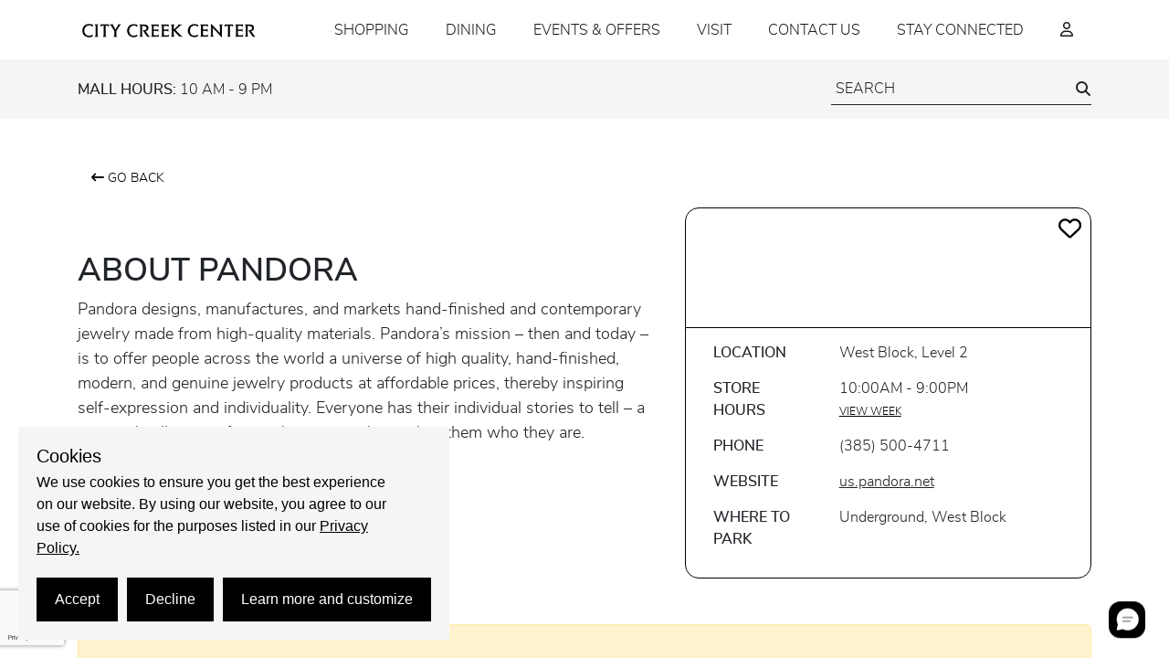

--- FILE ---
content_type: text/html; charset=UTF-8
request_url: https://shopcitycreekcenter.com/stores/pandora
body_size: 1672
content:
<!DOCTYPE html>
<html  lang="en">
<head><meta charset="utf-8">
<title>City Creek Center | World-class Shopping and Dining in Salt Lake City</title>
<link rel="preconnect" href="https://mallmaverick.com" crossorigin>
<link rel="preconnect" href="https://api.mallmaverick.com" crossorigin>
<link rel="preconnect" href="https://mallmaverick.imgix.net">
<meta name="viewport" content="width=device-width, initial-scale=1">
<meta name="description" content="A world-class fashion and dining destination in the heart of Salt Lake City, offering over 100 stores and restaurants in a casual, pedestrian-friendly shopping environment.">
<meta name="author" content="Taubman Centers">
<meta property="og:image" content="https://shopcitycreekcenter.com/images/seo-default-image.jpg">
<meta name="apple-mobile-web-app-title" content="City Creek">
<meta name="application-name" content="City Creek Center">
<meta name="twitter:card" content="summary">
<meta name="twitter:site" content>
<meta name="og:type" content="website">
<meta name="image" content>
<meta property="og:image" content>
<meta property="og:image:secure" content>
<meta property="og:image:secure_url" content>
<meta name="msapplication-TileColor" content="#da532c">
<meta name="theme-color" content="#000000">
<meta name="google-site-verification" content="5BO2W4kPSpUQdFmgzgi7kTtrlN5auoJExlVDCL_6TB8">
<meta name="google-site-verification" content="9frKgPF38-6kxohvLMHBvEELrOXvh6MaSYcoxyZ5H3w">
<meta name="facebook-domain-verification" content="6zkt4njcptpqopjgp1uokh4txfvt9u">
<link rel="preload" href="/fonts/nunito_sans/woff/nunitosans-regular-webfont.woff2" as="font" type="font/woff2" crossorigin>
<link rel="preload" href="/fonts/nunito_sans/woff/nunitosans-semibold-webfont.woff2" as="font" type="font/woff2" crossorigin>
<link rel="preload" href="/fonts/nunito_sans/woff/nunitosans-bold-webfont.woff2" as="font" type="font/woff2" crossorigin>
<link rel="icon" href="/favicon/favicon.ico">
<link rel="icon" type="image/png" sizes="32x32" href="/favicon/favicon-32x32.png">
<link rel="icon" type="image/png" sizes="16x16" href="/favicon/favicon-16x16.png">
<link rel="apple-touch-icon" type="image/png" sizes="180x180" href="/favicon/apple-touch-icon.png">
<link rel="manifest" href="/favicon/site.webmanifest">
<link rel="mask-icon" href="/favicon/safari-pinned-tab.svg" color="#5bbad5">
<link rel="preload" as="style" href="/css/bootstrap.min.css" onload="this.onload=null;this.rel='stylesheet'">
<link rel="preload" as="style" href="/css/all.min.css" onload="this.onload=null;this.rel='stylesheet'">
<script type="text/javascript">
            document.addEventListener('DOMContentLoaded', function() {
              const links = document.querySelectorAll('link[rel=stylesheet][href^="/_nuxt/"]');
              links.forEach(link => {
                const href = link.href;
                const newLink = document.createElement('link');
                newLink.rel = 'stylesheet';
                newLink.href = href;
                newLink.media = 'print';
                newLink.onload = () => { newLink.media = 'all'; };
                link.parentNode.replaceChild(newLink, link);
              });
            });
          </script>
<noscript><link rel="stylesheet" href="/css/bootstrap.min.css"><link rel="stylesheet" href="/css/all.min.css"></noscript>
<link rel="stylesheet" href="/_nuxt/entry.abe14dc5.css">
<link rel="modulepreload" as="script" crossorigin href="/_nuxt/entry.01dacac5.js">
<link rel="prefetch" as="script" crossorigin href="/_nuxt/auth.52201b40.js">
<link rel="prefetch" as="script" crossorigin href="/_nuxt/ua-parser.f2d3a91d.js">
<link rel="prefetch" as="style" href="/_nuxt/default.25d3484d.css">
<link rel="prefetch" as="script" crossorigin href="/_nuxt/default.c9128b6a.js">
<link rel="prefetch" as="script" crossorigin href="/_nuxt/nuxt-link.278a2e9f.js">
<link rel="prefetch" as="script" crossorigin href="/_nuxt/client-only.629f2e7b.js">
<link rel="prefetch" as="script" crossorigin href="/_nuxt/useMobileChecker.2122e635.js">
<link rel="prefetch" as="script" crossorigin href="/_nuxt/index.d2d9b498.js">
<link rel="prefetch" as="script" crossorigin href="/_nuxt/dayjs.ab6d0dea.js">
<link rel="prefetch" as="script" crossorigin href="/_nuxt/taubman-components-library.2d69617b.js">
<link rel="prefetch" as="script" crossorigin href="/_nuxt/concat.da828a1b.js">
<link rel="prefetch" as="script" crossorigin href="/_nuxt/_arrayPush.cbf26b98.js">
<link rel="prefetch" as="script" crossorigin href="/_nuxt/_baseFlatten.72639ca1.js">
<link rel="prefetch" as="script" crossorigin href="/_nuxt/isArguments.cdf9e47c.js">
<link rel="prefetch" as="script" crossorigin href="/_nuxt/slice.e63f5b5b.js">
<link rel="prefetch" as="script" crossorigin href="/_nuxt/_baseSlice.cf92e063.js">
<link rel="prefetch" as="script" crossorigin href="/_nuxt/_isIterateeCall.ec0aa9bf.js">
<link rel="prefetch" as="script" crossorigin href="/_nuxt/eq.b52da8c7.js">
<link rel="prefetch" as="script" crossorigin href="/_nuxt/isArrayLike.c38d849d.js">
<link rel="prefetch" as="script" crossorigin href="/_nuxt/toInteger.727f3d9d.js">
<link rel="prefetch" as="script" crossorigin href="/_nuxt/toFinite.83e1d5c1.js">
<link rel="prefetch" as="style" href="/_nuxt/map.6a656dfa.css">
<link rel="prefetch" as="script" crossorigin href="/_nuxt/map.204d0338.js">
<script type="module" src="/_nuxt/entry.01dacac5.js" crossorigin></script>
<script id="unhead:payload" type="application/json">{"title":"City Creek Center | World-class Shopping and Dining in Salt Lake City"}</script></head>
<body ><div id="__nuxt"></div><script type="application/json" id="__NUXT_DATA__" data-ssr="false">[{"_errors":1,"serverRendered":2,"data":3,"state":4},{},false,{},{}]</script>
<script>window.__NUXT__={};window.__NUXT__.config={public:{mmHost:"https://api.mallmaverick.com",siteUrl:"https://shopcitycreekcenter.com",recaptchaSiteKey:"6Ldu2JwrAAAAACnSjc53NEH6-OT5hkqGslA8FV0N",recaptchaSecretKey:"6Ldu2JwrAAAAAOVGTZvkngQBl0H84w4neccBi0kP",gtag:{id:"",config:{},initialConsent:true,loadingStrategy:"defer"},site:{_context:{defaultLocale:"defaults",trailingSlash:"defaults",name:"env",indexable:"system",url:"nuxt-simple-sitemap:config",debug:"nuxt-site-config:config"},defaultLocale:"en",trailingSlash:false,name:"https://shopcitycreekcenter.com",indexable:true,url:"https://shopcitycreekcenter.com",debug:false}},app:{baseURL:"/",buildAssetsDir:"/_nuxt/",cdnURL:""}}</script></body>
</html>

--- FILE ---
content_type: text/html; charset=utf-8
request_url: https://www.google.com/recaptcha/api2/anchor?ar=1&k=6Ldu2JwrAAAAACnSjc53NEH6-OT5hkqGslA8FV0N&co=aHR0cHM6Ly9zaG9wY2l0eWNyZWVrY2VudGVyLmNvbTo0NDM.&hl=en&v=PoyoqOPhxBO7pBk68S4YbpHZ&size=invisible&badge=bottomleft&anchor-ms=20000&execute-ms=30000&cb=h9y965970xdk
body_size: 48934
content:
<!DOCTYPE HTML><html dir="ltr" lang="en"><head><meta http-equiv="Content-Type" content="text/html; charset=UTF-8">
<meta http-equiv="X-UA-Compatible" content="IE=edge">
<title>reCAPTCHA</title>
<style type="text/css">
/* cyrillic-ext */
@font-face {
  font-family: 'Roboto';
  font-style: normal;
  font-weight: 400;
  font-stretch: 100%;
  src: url(//fonts.gstatic.com/s/roboto/v48/KFO7CnqEu92Fr1ME7kSn66aGLdTylUAMa3GUBHMdazTgWw.woff2) format('woff2');
  unicode-range: U+0460-052F, U+1C80-1C8A, U+20B4, U+2DE0-2DFF, U+A640-A69F, U+FE2E-FE2F;
}
/* cyrillic */
@font-face {
  font-family: 'Roboto';
  font-style: normal;
  font-weight: 400;
  font-stretch: 100%;
  src: url(//fonts.gstatic.com/s/roboto/v48/KFO7CnqEu92Fr1ME7kSn66aGLdTylUAMa3iUBHMdazTgWw.woff2) format('woff2');
  unicode-range: U+0301, U+0400-045F, U+0490-0491, U+04B0-04B1, U+2116;
}
/* greek-ext */
@font-face {
  font-family: 'Roboto';
  font-style: normal;
  font-weight: 400;
  font-stretch: 100%;
  src: url(//fonts.gstatic.com/s/roboto/v48/KFO7CnqEu92Fr1ME7kSn66aGLdTylUAMa3CUBHMdazTgWw.woff2) format('woff2');
  unicode-range: U+1F00-1FFF;
}
/* greek */
@font-face {
  font-family: 'Roboto';
  font-style: normal;
  font-weight: 400;
  font-stretch: 100%;
  src: url(//fonts.gstatic.com/s/roboto/v48/KFO7CnqEu92Fr1ME7kSn66aGLdTylUAMa3-UBHMdazTgWw.woff2) format('woff2');
  unicode-range: U+0370-0377, U+037A-037F, U+0384-038A, U+038C, U+038E-03A1, U+03A3-03FF;
}
/* math */
@font-face {
  font-family: 'Roboto';
  font-style: normal;
  font-weight: 400;
  font-stretch: 100%;
  src: url(//fonts.gstatic.com/s/roboto/v48/KFO7CnqEu92Fr1ME7kSn66aGLdTylUAMawCUBHMdazTgWw.woff2) format('woff2');
  unicode-range: U+0302-0303, U+0305, U+0307-0308, U+0310, U+0312, U+0315, U+031A, U+0326-0327, U+032C, U+032F-0330, U+0332-0333, U+0338, U+033A, U+0346, U+034D, U+0391-03A1, U+03A3-03A9, U+03B1-03C9, U+03D1, U+03D5-03D6, U+03F0-03F1, U+03F4-03F5, U+2016-2017, U+2034-2038, U+203C, U+2040, U+2043, U+2047, U+2050, U+2057, U+205F, U+2070-2071, U+2074-208E, U+2090-209C, U+20D0-20DC, U+20E1, U+20E5-20EF, U+2100-2112, U+2114-2115, U+2117-2121, U+2123-214F, U+2190, U+2192, U+2194-21AE, U+21B0-21E5, U+21F1-21F2, U+21F4-2211, U+2213-2214, U+2216-22FF, U+2308-230B, U+2310, U+2319, U+231C-2321, U+2336-237A, U+237C, U+2395, U+239B-23B7, U+23D0, U+23DC-23E1, U+2474-2475, U+25AF, U+25B3, U+25B7, U+25BD, U+25C1, U+25CA, U+25CC, U+25FB, U+266D-266F, U+27C0-27FF, U+2900-2AFF, U+2B0E-2B11, U+2B30-2B4C, U+2BFE, U+3030, U+FF5B, U+FF5D, U+1D400-1D7FF, U+1EE00-1EEFF;
}
/* symbols */
@font-face {
  font-family: 'Roboto';
  font-style: normal;
  font-weight: 400;
  font-stretch: 100%;
  src: url(//fonts.gstatic.com/s/roboto/v48/KFO7CnqEu92Fr1ME7kSn66aGLdTylUAMaxKUBHMdazTgWw.woff2) format('woff2');
  unicode-range: U+0001-000C, U+000E-001F, U+007F-009F, U+20DD-20E0, U+20E2-20E4, U+2150-218F, U+2190, U+2192, U+2194-2199, U+21AF, U+21E6-21F0, U+21F3, U+2218-2219, U+2299, U+22C4-22C6, U+2300-243F, U+2440-244A, U+2460-24FF, U+25A0-27BF, U+2800-28FF, U+2921-2922, U+2981, U+29BF, U+29EB, U+2B00-2BFF, U+4DC0-4DFF, U+FFF9-FFFB, U+10140-1018E, U+10190-1019C, U+101A0, U+101D0-101FD, U+102E0-102FB, U+10E60-10E7E, U+1D2C0-1D2D3, U+1D2E0-1D37F, U+1F000-1F0FF, U+1F100-1F1AD, U+1F1E6-1F1FF, U+1F30D-1F30F, U+1F315, U+1F31C, U+1F31E, U+1F320-1F32C, U+1F336, U+1F378, U+1F37D, U+1F382, U+1F393-1F39F, U+1F3A7-1F3A8, U+1F3AC-1F3AF, U+1F3C2, U+1F3C4-1F3C6, U+1F3CA-1F3CE, U+1F3D4-1F3E0, U+1F3ED, U+1F3F1-1F3F3, U+1F3F5-1F3F7, U+1F408, U+1F415, U+1F41F, U+1F426, U+1F43F, U+1F441-1F442, U+1F444, U+1F446-1F449, U+1F44C-1F44E, U+1F453, U+1F46A, U+1F47D, U+1F4A3, U+1F4B0, U+1F4B3, U+1F4B9, U+1F4BB, U+1F4BF, U+1F4C8-1F4CB, U+1F4D6, U+1F4DA, U+1F4DF, U+1F4E3-1F4E6, U+1F4EA-1F4ED, U+1F4F7, U+1F4F9-1F4FB, U+1F4FD-1F4FE, U+1F503, U+1F507-1F50B, U+1F50D, U+1F512-1F513, U+1F53E-1F54A, U+1F54F-1F5FA, U+1F610, U+1F650-1F67F, U+1F687, U+1F68D, U+1F691, U+1F694, U+1F698, U+1F6AD, U+1F6B2, U+1F6B9-1F6BA, U+1F6BC, U+1F6C6-1F6CF, U+1F6D3-1F6D7, U+1F6E0-1F6EA, U+1F6F0-1F6F3, U+1F6F7-1F6FC, U+1F700-1F7FF, U+1F800-1F80B, U+1F810-1F847, U+1F850-1F859, U+1F860-1F887, U+1F890-1F8AD, U+1F8B0-1F8BB, U+1F8C0-1F8C1, U+1F900-1F90B, U+1F93B, U+1F946, U+1F984, U+1F996, U+1F9E9, U+1FA00-1FA6F, U+1FA70-1FA7C, U+1FA80-1FA89, U+1FA8F-1FAC6, U+1FACE-1FADC, U+1FADF-1FAE9, U+1FAF0-1FAF8, U+1FB00-1FBFF;
}
/* vietnamese */
@font-face {
  font-family: 'Roboto';
  font-style: normal;
  font-weight: 400;
  font-stretch: 100%;
  src: url(//fonts.gstatic.com/s/roboto/v48/KFO7CnqEu92Fr1ME7kSn66aGLdTylUAMa3OUBHMdazTgWw.woff2) format('woff2');
  unicode-range: U+0102-0103, U+0110-0111, U+0128-0129, U+0168-0169, U+01A0-01A1, U+01AF-01B0, U+0300-0301, U+0303-0304, U+0308-0309, U+0323, U+0329, U+1EA0-1EF9, U+20AB;
}
/* latin-ext */
@font-face {
  font-family: 'Roboto';
  font-style: normal;
  font-weight: 400;
  font-stretch: 100%;
  src: url(//fonts.gstatic.com/s/roboto/v48/KFO7CnqEu92Fr1ME7kSn66aGLdTylUAMa3KUBHMdazTgWw.woff2) format('woff2');
  unicode-range: U+0100-02BA, U+02BD-02C5, U+02C7-02CC, U+02CE-02D7, U+02DD-02FF, U+0304, U+0308, U+0329, U+1D00-1DBF, U+1E00-1E9F, U+1EF2-1EFF, U+2020, U+20A0-20AB, U+20AD-20C0, U+2113, U+2C60-2C7F, U+A720-A7FF;
}
/* latin */
@font-face {
  font-family: 'Roboto';
  font-style: normal;
  font-weight: 400;
  font-stretch: 100%;
  src: url(//fonts.gstatic.com/s/roboto/v48/KFO7CnqEu92Fr1ME7kSn66aGLdTylUAMa3yUBHMdazQ.woff2) format('woff2');
  unicode-range: U+0000-00FF, U+0131, U+0152-0153, U+02BB-02BC, U+02C6, U+02DA, U+02DC, U+0304, U+0308, U+0329, U+2000-206F, U+20AC, U+2122, U+2191, U+2193, U+2212, U+2215, U+FEFF, U+FFFD;
}
/* cyrillic-ext */
@font-face {
  font-family: 'Roboto';
  font-style: normal;
  font-weight: 500;
  font-stretch: 100%;
  src: url(//fonts.gstatic.com/s/roboto/v48/KFO7CnqEu92Fr1ME7kSn66aGLdTylUAMa3GUBHMdazTgWw.woff2) format('woff2');
  unicode-range: U+0460-052F, U+1C80-1C8A, U+20B4, U+2DE0-2DFF, U+A640-A69F, U+FE2E-FE2F;
}
/* cyrillic */
@font-face {
  font-family: 'Roboto';
  font-style: normal;
  font-weight: 500;
  font-stretch: 100%;
  src: url(//fonts.gstatic.com/s/roboto/v48/KFO7CnqEu92Fr1ME7kSn66aGLdTylUAMa3iUBHMdazTgWw.woff2) format('woff2');
  unicode-range: U+0301, U+0400-045F, U+0490-0491, U+04B0-04B1, U+2116;
}
/* greek-ext */
@font-face {
  font-family: 'Roboto';
  font-style: normal;
  font-weight: 500;
  font-stretch: 100%;
  src: url(//fonts.gstatic.com/s/roboto/v48/KFO7CnqEu92Fr1ME7kSn66aGLdTylUAMa3CUBHMdazTgWw.woff2) format('woff2');
  unicode-range: U+1F00-1FFF;
}
/* greek */
@font-face {
  font-family: 'Roboto';
  font-style: normal;
  font-weight: 500;
  font-stretch: 100%;
  src: url(//fonts.gstatic.com/s/roboto/v48/KFO7CnqEu92Fr1ME7kSn66aGLdTylUAMa3-UBHMdazTgWw.woff2) format('woff2');
  unicode-range: U+0370-0377, U+037A-037F, U+0384-038A, U+038C, U+038E-03A1, U+03A3-03FF;
}
/* math */
@font-face {
  font-family: 'Roboto';
  font-style: normal;
  font-weight: 500;
  font-stretch: 100%;
  src: url(//fonts.gstatic.com/s/roboto/v48/KFO7CnqEu92Fr1ME7kSn66aGLdTylUAMawCUBHMdazTgWw.woff2) format('woff2');
  unicode-range: U+0302-0303, U+0305, U+0307-0308, U+0310, U+0312, U+0315, U+031A, U+0326-0327, U+032C, U+032F-0330, U+0332-0333, U+0338, U+033A, U+0346, U+034D, U+0391-03A1, U+03A3-03A9, U+03B1-03C9, U+03D1, U+03D5-03D6, U+03F0-03F1, U+03F4-03F5, U+2016-2017, U+2034-2038, U+203C, U+2040, U+2043, U+2047, U+2050, U+2057, U+205F, U+2070-2071, U+2074-208E, U+2090-209C, U+20D0-20DC, U+20E1, U+20E5-20EF, U+2100-2112, U+2114-2115, U+2117-2121, U+2123-214F, U+2190, U+2192, U+2194-21AE, U+21B0-21E5, U+21F1-21F2, U+21F4-2211, U+2213-2214, U+2216-22FF, U+2308-230B, U+2310, U+2319, U+231C-2321, U+2336-237A, U+237C, U+2395, U+239B-23B7, U+23D0, U+23DC-23E1, U+2474-2475, U+25AF, U+25B3, U+25B7, U+25BD, U+25C1, U+25CA, U+25CC, U+25FB, U+266D-266F, U+27C0-27FF, U+2900-2AFF, U+2B0E-2B11, U+2B30-2B4C, U+2BFE, U+3030, U+FF5B, U+FF5D, U+1D400-1D7FF, U+1EE00-1EEFF;
}
/* symbols */
@font-face {
  font-family: 'Roboto';
  font-style: normal;
  font-weight: 500;
  font-stretch: 100%;
  src: url(//fonts.gstatic.com/s/roboto/v48/KFO7CnqEu92Fr1ME7kSn66aGLdTylUAMaxKUBHMdazTgWw.woff2) format('woff2');
  unicode-range: U+0001-000C, U+000E-001F, U+007F-009F, U+20DD-20E0, U+20E2-20E4, U+2150-218F, U+2190, U+2192, U+2194-2199, U+21AF, U+21E6-21F0, U+21F3, U+2218-2219, U+2299, U+22C4-22C6, U+2300-243F, U+2440-244A, U+2460-24FF, U+25A0-27BF, U+2800-28FF, U+2921-2922, U+2981, U+29BF, U+29EB, U+2B00-2BFF, U+4DC0-4DFF, U+FFF9-FFFB, U+10140-1018E, U+10190-1019C, U+101A0, U+101D0-101FD, U+102E0-102FB, U+10E60-10E7E, U+1D2C0-1D2D3, U+1D2E0-1D37F, U+1F000-1F0FF, U+1F100-1F1AD, U+1F1E6-1F1FF, U+1F30D-1F30F, U+1F315, U+1F31C, U+1F31E, U+1F320-1F32C, U+1F336, U+1F378, U+1F37D, U+1F382, U+1F393-1F39F, U+1F3A7-1F3A8, U+1F3AC-1F3AF, U+1F3C2, U+1F3C4-1F3C6, U+1F3CA-1F3CE, U+1F3D4-1F3E0, U+1F3ED, U+1F3F1-1F3F3, U+1F3F5-1F3F7, U+1F408, U+1F415, U+1F41F, U+1F426, U+1F43F, U+1F441-1F442, U+1F444, U+1F446-1F449, U+1F44C-1F44E, U+1F453, U+1F46A, U+1F47D, U+1F4A3, U+1F4B0, U+1F4B3, U+1F4B9, U+1F4BB, U+1F4BF, U+1F4C8-1F4CB, U+1F4D6, U+1F4DA, U+1F4DF, U+1F4E3-1F4E6, U+1F4EA-1F4ED, U+1F4F7, U+1F4F9-1F4FB, U+1F4FD-1F4FE, U+1F503, U+1F507-1F50B, U+1F50D, U+1F512-1F513, U+1F53E-1F54A, U+1F54F-1F5FA, U+1F610, U+1F650-1F67F, U+1F687, U+1F68D, U+1F691, U+1F694, U+1F698, U+1F6AD, U+1F6B2, U+1F6B9-1F6BA, U+1F6BC, U+1F6C6-1F6CF, U+1F6D3-1F6D7, U+1F6E0-1F6EA, U+1F6F0-1F6F3, U+1F6F7-1F6FC, U+1F700-1F7FF, U+1F800-1F80B, U+1F810-1F847, U+1F850-1F859, U+1F860-1F887, U+1F890-1F8AD, U+1F8B0-1F8BB, U+1F8C0-1F8C1, U+1F900-1F90B, U+1F93B, U+1F946, U+1F984, U+1F996, U+1F9E9, U+1FA00-1FA6F, U+1FA70-1FA7C, U+1FA80-1FA89, U+1FA8F-1FAC6, U+1FACE-1FADC, U+1FADF-1FAE9, U+1FAF0-1FAF8, U+1FB00-1FBFF;
}
/* vietnamese */
@font-face {
  font-family: 'Roboto';
  font-style: normal;
  font-weight: 500;
  font-stretch: 100%;
  src: url(//fonts.gstatic.com/s/roboto/v48/KFO7CnqEu92Fr1ME7kSn66aGLdTylUAMa3OUBHMdazTgWw.woff2) format('woff2');
  unicode-range: U+0102-0103, U+0110-0111, U+0128-0129, U+0168-0169, U+01A0-01A1, U+01AF-01B0, U+0300-0301, U+0303-0304, U+0308-0309, U+0323, U+0329, U+1EA0-1EF9, U+20AB;
}
/* latin-ext */
@font-face {
  font-family: 'Roboto';
  font-style: normal;
  font-weight: 500;
  font-stretch: 100%;
  src: url(//fonts.gstatic.com/s/roboto/v48/KFO7CnqEu92Fr1ME7kSn66aGLdTylUAMa3KUBHMdazTgWw.woff2) format('woff2');
  unicode-range: U+0100-02BA, U+02BD-02C5, U+02C7-02CC, U+02CE-02D7, U+02DD-02FF, U+0304, U+0308, U+0329, U+1D00-1DBF, U+1E00-1E9F, U+1EF2-1EFF, U+2020, U+20A0-20AB, U+20AD-20C0, U+2113, U+2C60-2C7F, U+A720-A7FF;
}
/* latin */
@font-face {
  font-family: 'Roboto';
  font-style: normal;
  font-weight: 500;
  font-stretch: 100%;
  src: url(//fonts.gstatic.com/s/roboto/v48/KFO7CnqEu92Fr1ME7kSn66aGLdTylUAMa3yUBHMdazQ.woff2) format('woff2');
  unicode-range: U+0000-00FF, U+0131, U+0152-0153, U+02BB-02BC, U+02C6, U+02DA, U+02DC, U+0304, U+0308, U+0329, U+2000-206F, U+20AC, U+2122, U+2191, U+2193, U+2212, U+2215, U+FEFF, U+FFFD;
}
/* cyrillic-ext */
@font-face {
  font-family: 'Roboto';
  font-style: normal;
  font-weight: 900;
  font-stretch: 100%;
  src: url(//fonts.gstatic.com/s/roboto/v48/KFO7CnqEu92Fr1ME7kSn66aGLdTylUAMa3GUBHMdazTgWw.woff2) format('woff2');
  unicode-range: U+0460-052F, U+1C80-1C8A, U+20B4, U+2DE0-2DFF, U+A640-A69F, U+FE2E-FE2F;
}
/* cyrillic */
@font-face {
  font-family: 'Roboto';
  font-style: normal;
  font-weight: 900;
  font-stretch: 100%;
  src: url(//fonts.gstatic.com/s/roboto/v48/KFO7CnqEu92Fr1ME7kSn66aGLdTylUAMa3iUBHMdazTgWw.woff2) format('woff2');
  unicode-range: U+0301, U+0400-045F, U+0490-0491, U+04B0-04B1, U+2116;
}
/* greek-ext */
@font-face {
  font-family: 'Roboto';
  font-style: normal;
  font-weight: 900;
  font-stretch: 100%;
  src: url(//fonts.gstatic.com/s/roboto/v48/KFO7CnqEu92Fr1ME7kSn66aGLdTylUAMa3CUBHMdazTgWw.woff2) format('woff2');
  unicode-range: U+1F00-1FFF;
}
/* greek */
@font-face {
  font-family: 'Roboto';
  font-style: normal;
  font-weight: 900;
  font-stretch: 100%;
  src: url(//fonts.gstatic.com/s/roboto/v48/KFO7CnqEu92Fr1ME7kSn66aGLdTylUAMa3-UBHMdazTgWw.woff2) format('woff2');
  unicode-range: U+0370-0377, U+037A-037F, U+0384-038A, U+038C, U+038E-03A1, U+03A3-03FF;
}
/* math */
@font-face {
  font-family: 'Roboto';
  font-style: normal;
  font-weight: 900;
  font-stretch: 100%;
  src: url(//fonts.gstatic.com/s/roboto/v48/KFO7CnqEu92Fr1ME7kSn66aGLdTylUAMawCUBHMdazTgWw.woff2) format('woff2');
  unicode-range: U+0302-0303, U+0305, U+0307-0308, U+0310, U+0312, U+0315, U+031A, U+0326-0327, U+032C, U+032F-0330, U+0332-0333, U+0338, U+033A, U+0346, U+034D, U+0391-03A1, U+03A3-03A9, U+03B1-03C9, U+03D1, U+03D5-03D6, U+03F0-03F1, U+03F4-03F5, U+2016-2017, U+2034-2038, U+203C, U+2040, U+2043, U+2047, U+2050, U+2057, U+205F, U+2070-2071, U+2074-208E, U+2090-209C, U+20D0-20DC, U+20E1, U+20E5-20EF, U+2100-2112, U+2114-2115, U+2117-2121, U+2123-214F, U+2190, U+2192, U+2194-21AE, U+21B0-21E5, U+21F1-21F2, U+21F4-2211, U+2213-2214, U+2216-22FF, U+2308-230B, U+2310, U+2319, U+231C-2321, U+2336-237A, U+237C, U+2395, U+239B-23B7, U+23D0, U+23DC-23E1, U+2474-2475, U+25AF, U+25B3, U+25B7, U+25BD, U+25C1, U+25CA, U+25CC, U+25FB, U+266D-266F, U+27C0-27FF, U+2900-2AFF, U+2B0E-2B11, U+2B30-2B4C, U+2BFE, U+3030, U+FF5B, U+FF5D, U+1D400-1D7FF, U+1EE00-1EEFF;
}
/* symbols */
@font-face {
  font-family: 'Roboto';
  font-style: normal;
  font-weight: 900;
  font-stretch: 100%;
  src: url(//fonts.gstatic.com/s/roboto/v48/KFO7CnqEu92Fr1ME7kSn66aGLdTylUAMaxKUBHMdazTgWw.woff2) format('woff2');
  unicode-range: U+0001-000C, U+000E-001F, U+007F-009F, U+20DD-20E0, U+20E2-20E4, U+2150-218F, U+2190, U+2192, U+2194-2199, U+21AF, U+21E6-21F0, U+21F3, U+2218-2219, U+2299, U+22C4-22C6, U+2300-243F, U+2440-244A, U+2460-24FF, U+25A0-27BF, U+2800-28FF, U+2921-2922, U+2981, U+29BF, U+29EB, U+2B00-2BFF, U+4DC0-4DFF, U+FFF9-FFFB, U+10140-1018E, U+10190-1019C, U+101A0, U+101D0-101FD, U+102E0-102FB, U+10E60-10E7E, U+1D2C0-1D2D3, U+1D2E0-1D37F, U+1F000-1F0FF, U+1F100-1F1AD, U+1F1E6-1F1FF, U+1F30D-1F30F, U+1F315, U+1F31C, U+1F31E, U+1F320-1F32C, U+1F336, U+1F378, U+1F37D, U+1F382, U+1F393-1F39F, U+1F3A7-1F3A8, U+1F3AC-1F3AF, U+1F3C2, U+1F3C4-1F3C6, U+1F3CA-1F3CE, U+1F3D4-1F3E0, U+1F3ED, U+1F3F1-1F3F3, U+1F3F5-1F3F7, U+1F408, U+1F415, U+1F41F, U+1F426, U+1F43F, U+1F441-1F442, U+1F444, U+1F446-1F449, U+1F44C-1F44E, U+1F453, U+1F46A, U+1F47D, U+1F4A3, U+1F4B0, U+1F4B3, U+1F4B9, U+1F4BB, U+1F4BF, U+1F4C8-1F4CB, U+1F4D6, U+1F4DA, U+1F4DF, U+1F4E3-1F4E6, U+1F4EA-1F4ED, U+1F4F7, U+1F4F9-1F4FB, U+1F4FD-1F4FE, U+1F503, U+1F507-1F50B, U+1F50D, U+1F512-1F513, U+1F53E-1F54A, U+1F54F-1F5FA, U+1F610, U+1F650-1F67F, U+1F687, U+1F68D, U+1F691, U+1F694, U+1F698, U+1F6AD, U+1F6B2, U+1F6B9-1F6BA, U+1F6BC, U+1F6C6-1F6CF, U+1F6D3-1F6D7, U+1F6E0-1F6EA, U+1F6F0-1F6F3, U+1F6F7-1F6FC, U+1F700-1F7FF, U+1F800-1F80B, U+1F810-1F847, U+1F850-1F859, U+1F860-1F887, U+1F890-1F8AD, U+1F8B0-1F8BB, U+1F8C0-1F8C1, U+1F900-1F90B, U+1F93B, U+1F946, U+1F984, U+1F996, U+1F9E9, U+1FA00-1FA6F, U+1FA70-1FA7C, U+1FA80-1FA89, U+1FA8F-1FAC6, U+1FACE-1FADC, U+1FADF-1FAE9, U+1FAF0-1FAF8, U+1FB00-1FBFF;
}
/* vietnamese */
@font-face {
  font-family: 'Roboto';
  font-style: normal;
  font-weight: 900;
  font-stretch: 100%;
  src: url(//fonts.gstatic.com/s/roboto/v48/KFO7CnqEu92Fr1ME7kSn66aGLdTylUAMa3OUBHMdazTgWw.woff2) format('woff2');
  unicode-range: U+0102-0103, U+0110-0111, U+0128-0129, U+0168-0169, U+01A0-01A1, U+01AF-01B0, U+0300-0301, U+0303-0304, U+0308-0309, U+0323, U+0329, U+1EA0-1EF9, U+20AB;
}
/* latin-ext */
@font-face {
  font-family: 'Roboto';
  font-style: normal;
  font-weight: 900;
  font-stretch: 100%;
  src: url(//fonts.gstatic.com/s/roboto/v48/KFO7CnqEu92Fr1ME7kSn66aGLdTylUAMa3KUBHMdazTgWw.woff2) format('woff2');
  unicode-range: U+0100-02BA, U+02BD-02C5, U+02C7-02CC, U+02CE-02D7, U+02DD-02FF, U+0304, U+0308, U+0329, U+1D00-1DBF, U+1E00-1E9F, U+1EF2-1EFF, U+2020, U+20A0-20AB, U+20AD-20C0, U+2113, U+2C60-2C7F, U+A720-A7FF;
}
/* latin */
@font-face {
  font-family: 'Roboto';
  font-style: normal;
  font-weight: 900;
  font-stretch: 100%;
  src: url(//fonts.gstatic.com/s/roboto/v48/KFO7CnqEu92Fr1ME7kSn66aGLdTylUAMa3yUBHMdazQ.woff2) format('woff2');
  unicode-range: U+0000-00FF, U+0131, U+0152-0153, U+02BB-02BC, U+02C6, U+02DA, U+02DC, U+0304, U+0308, U+0329, U+2000-206F, U+20AC, U+2122, U+2191, U+2193, U+2212, U+2215, U+FEFF, U+FFFD;
}

</style>
<link rel="stylesheet" type="text/css" href="https://www.gstatic.com/recaptcha/releases/PoyoqOPhxBO7pBk68S4YbpHZ/styles__ltr.css">
<script nonce="kr5TmLOxa3d5eMqTdc8lxw" type="text/javascript">window['__recaptcha_api'] = 'https://www.google.com/recaptcha/api2/';</script>
<script type="text/javascript" src="https://www.gstatic.com/recaptcha/releases/PoyoqOPhxBO7pBk68S4YbpHZ/recaptcha__en.js" nonce="kr5TmLOxa3d5eMqTdc8lxw">
      
    </script></head>
<body><div id="rc-anchor-alert" class="rc-anchor-alert"></div>
<input type="hidden" id="recaptcha-token" value="[base64]">
<script type="text/javascript" nonce="kr5TmLOxa3d5eMqTdc8lxw">
      recaptcha.anchor.Main.init("[\x22ainput\x22,[\x22bgdata\x22,\x22\x22,\[base64]/[base64]/[base64]/KE4oMTI0LHYsdi5HKSxMWihsLHYpKTpOKDEyNCx2LGwpLFYpLHYpLFQpKSxGKDE3MSx2KX0scjc9ZnVuY3Rpb24obCl7cmV0dXJuIGx9LEM9ZnVuY3Rpb24obCxWLHYpe04odixsLFYpLFZbYWtdPTI3OTZ9LG49ZnVuY3Rpb24obCxWKXtWLlg9KChWLlg/[base64]/[base64]/[base64]/[base64]/[base64]/[base64]/[base64]/[base64]/[base64]/[base64]/[base64]\\u003d\x22,\[base64]\\u003d\\u003d\x22,\x22RsKDfUbCiipawoJbw6rCh2RJZCRHw7HCuWAswollA8OPF8O0BSgrISBqwrfCjWB3wojCgVfCu2bDq8K2XUzCqk9WIcOlw7F+w68oHsOxHHEYRsO+V8KYw6xiw70vNjNha8O1w67CjcOxL8KlOC/CqsKEMcKMwp3DlcOlw4YYw5HDhsO2wqpzHCoxwpPDpsOnTU/Dn8O8TcOcwr80UMOSeVNZXgzDm8K7aMKewqfCkMOoSm/CgRzDlWnCpwNiX8OAM8ORwozDj8OKwr9ewqp/THhuDMOUwo0RKcOhSwPCu8K+bkLDrCcHVFpONVzCgMKkwpQvBzbCicKCdVTDjg/[base64]/FHHCocKvw6ISw5xew70kIMKkw41Xw4N/MhPDux7ClcK/w6Utw6Uow53Cj8KDJcKbXwzDgsOCFsOIM3rCmsKDNBDDtlhefRPDnhHDu1kwe8OFGcKHwqPDssK0WsKewro7w5QqUmEjwrEhw5DCt8ORYsKLw7IowrY9G8KdwqXCjcOXwqcSHcKvw45mwp3CtWjCtsO5w7zCm8K/[base64]/DjcOAw6XCusOqW8OWEsKgX8OdQMOSwrp9VMKyew88wq/DkHvDtsKJS8Oyw5wmdsOde8O5w7x9w5kkwovCv8KVRC7DrSjCjxACwpDCilvClMO/dcOIwrgrcsK4CgJ5w54qesOcBDIYXUl0wonCr8Kuw5TDp2AiesKMwrZDHWDDrRAcYMOffsKBwpFewrVKw4VcwrLDvMK/FMO5asKvwpDDq3/DlmQ0woPCnMK2D8O7csOnW8OBZcOUJMKvbsOELRdzAMOMDj5GK3UwwqlJG8O9w7vCksOKwqTCsnLDhzzDlMOlZ8KXY3NBwqEUEx5QB8Kkw5MFLcOSw5nCrMKmE10Je8K7wp/ChmZtwq/CjwHClgIdwrJPEA9pw6jDnVBrJU/CsjRCw4PCiBPCp2cTw4JDPMOsw63CtTXDtsKWw6cmwpTDsk1hwrZlYcO8VsOQTsKuWXPDkwtWKFcTAcO0KQQRw53Cv2/DlMKhw6zCqcOJDEUxw6NVw5dvTko9w4XDuBrCh8KFFHTClB3Cg1/CqMKZPXk8FE9HwrvCqcODAsKNwrfCqMKuBMKHRMOgZDLCv8O9Dl/DrMOsFRZxw4syZhUcw6p2wo8CDMOfwrUcw5fCk8OtwqAaOHXChm5mLHbDlnXDhMKKw4/DmMO6d8OMwpzDk3p1w4JTR8KKw6JxemzCuMKHX8Knwpwvwq9xd1A/EsOWw4nDmsOpNcO9P8OqwpnCuR0ew5rCisKMDcK7ETrDtEErwrTDmcKXwqTDpcKQwrp5McO3wpoFDsKVP2Uxwr/DhCo2E3AaGmfDrkbDnhhrWBvCgMOiw7VKQ8KoADQYw5V2fsOlwqo8w7XDnCMEWcOIwp9fcMK5wrwZZ3llw5oywqwcw7LDt8Ktw4/Ds198w5YNw6TDhAIpY8O5woZtcsKEOAzCngnDsmI8asKZZVLChwJMP8KJJcOHw63CiQPColMjwrwswrlNw6pmw7nDr8O0wqXDucKlZj7CnQV1RWJPVBo9wrIcwowJwpZIw7UkBQXDpAHCnsKqwp0Sw6J/w5DCpEcew7vCjiDDi8OLw4/CsE3DoSLCqcOBAxJEI8Orw59ZwrXCt8OYwrs1wqJ4wpU8XsOKwrvDqsOQNnrCi8OLwpY0w53CizMHw7PDosKbLFwfYh3CqB9wYcOGdl/DvcKOwoLCpy/CgMOQw4HCmcKqwrxMYMKTSsKTIcOEwqnDmBk1woFiwq7DtDsTF8OZNMKvUWvCpnUgZcK+wrjDnsKoCyUVfh/CgEnDvX7DmDlnBcOWdsKmaS3CnlLDnw3DtSLDvsOKfcO0wrzCncOWwo9OEhfDvcO+IsOYwqHCs8KVOMKJdgR8TnXDm8OyOsOaAnsMw7xRw6DDgwwYw7PDjsKIwrU2w6w+dFUTOC5hwqhLwq/Cj1U7Z8Kzw5zCngAiCj/Dqil6JcKIQMO3fxfDmsOwwqY+E8OXLhdVw4ctw7HDtsOwMxXDqmXDqcKPE04ew57CpMKlw63CvcOLwpfClXkFwp/Ciz/Cq8OhJ1RyaxwgwqnCvMOrw47CqMK8w4EZYChFe30qwozCk2bDiFrCisOvw73DoMKHdyfDpDrCkMOiw5TDq8KlwrscPxTCpDcxNRDCv8ORGE3CoHrCqsO3wojCk3gWTDBFw4DDoVfCiT5xH208w4TDuh9JRx5OMsK7QMOmKibCjcKmaMOrw4snTldOwp/CjcOgC8KNLzUPN8Ovw6LCvwfClWwXwoDDrcOIwrfCpMONw5bCksKMwocYw7PCvsK3A8KOwqXCkwhgwqgLT1rDs8KIw6/[base64]/CqhZ3MMKBw4QQwrXDs8OSwobCj2klUkXCmMKMw5wRw4XCknVXQ8O9A8KIwoVTw6w2USHDj8OcwoDDnxBEwoLCnGMRw4XDrlU6wojDrUNbwrU4Oi7CkWXDnsK5wqbDnsKewpJ5w7vChcKfc3bDtcKVWsKYwol8woAuw5zCmTMjwpY/wqLDuQBNw4LDvsOaw6BnWSPCslxLw5TCqmnDpXvCrsO/OsKYbMKJwovCoMKKwqXCv8KoAcONwrvDmcKyw69pw5x/RiQ8UEcoXsOGeCDDucOxYMO7wpRJHysrwpVQNMKmEcOIUcK3w6s+wrksOsOwwrA4GcOfw515woxVa8O0XsOkNMKzC1xUw6TCoFTCvMOFwpLDo8OfCMKwSEtPBFcUM0EOwqlCB3vDtcOewq0hGTo/w7AvAEbCisOiw57CiDXDisOnWcKsIsKbw5QPbcOMdxETc0gRWDfDlwnDk8K1WcO5w6vCqsK+aAHCuMO/[base64]/CihFHw4fDjWh/Wl1cZMKvwrsxWMKPO8OLRcOcH8OcVG8Ow5FuU0/DgMOmwqzDrWfCllAMw55YLMORDMK/wobDlFVpc8OSw6jCsh5ww73CgsOtwp5Iw6zCi8K4VzjDicONbVt/w6/DiMKdwokPwpkNwo7DuER9w57DrXNcw5zCocOpH8KRwowNdsK6wrlyw5Udw7PDrMO0w61GAsO5wrjCmMKlwoEvwrTCu8Knwp/[base64]/CksKIFAjCtBDDlzRfwqIdw7HCncK6R3jDjS/CmcO4KzbDgsOAw5dRAMOHwosDw6sdRRIDEcONDmDCjMKiw5JYw73Dv8OUw7cJGzXDlkPCpyUqw7UlwrYzNR4Vw6ZQYBDCgQwNw6LDmcKTUiVdwo1kw4IewpLDvDjCrCXCjMOaw53Dv8K9DSEfdsO1wp3Dsy/DnQAUP8KWM8Okw5YWJMOrwpfCt8KKw6HDscOzMjFCdTPDjlzCrsO8wpXCjCM6w6vCosOiWFnCrsKbBsO2FsO1woPDui/CqgVGZFDChi0Uwo3CsjF9ZcKCPMKKT1TDq2/ChzgUZ8OfMMOtwpLDmkgRw53Cl8KYw6ByKi3DqGdgMRfDujkewoTDnnjCoGrDqjJbwoY1w7LCuVJJGVVXKsKkJFB3ccOxwp4Owpkww4kHwr8ebxfDmTB3OMOEdcKOw6LDr8OTw4HCsBQmfsOYw4UADMO/CVw7dloawpodw5BQwoHDmsKJHsOgw4DCmcOeGh0LBnfDvcOXwrQMw6hdwrbDmz7Co8KQwop+wpjCkwzCocO5PkY3D3vDusOLUxIfw67CvzrCn8OFw5xXM0N+woMcM8K+ZsOcw7JMwqUVF8K9w6/CtcOgIcKcwodOIiLDhFVCKMKVZT/Dpn8rwobCk2MWw7NwMcKPVF3CpirCtcKbYm7Co1smw5xkBsKTIcKIWGIITG7CuU/DmsK1Xn3CiGHDlmMfDcKAw5dYw6/CosKSUgpFD3A3OsO7w4zDlMO5wp7Dtno/w71JQVHCj8OAKUXDgsOywrUhc8Ohw7DCjzYYccKTBlvDjiDCtsKidBUUw5JNQmrDrFwKwp3Dsh3Cg0dAw6Zaw57DlVQsIsOPW8KVwqsnwoUYwpJtwrbDm8KXwrHCvwHDgcO9bCLDn8OgF8K/S3fDjxJywo0+JsOdw6jCjsOUwqx+wp9aw40PfW/CtTvCuDRQw63Di8KQNsOAPgdtwoskwqfDsMKuwqXCisK7wr/ClsK+wpl/wpQ/AxsJwpUEUsOiw6rDmQ9DMD4AU8OpwrbDjcO7Ih7DhVPDm1E9JMKswrDDocKewpnDvBwIwrnCgMO6WcOBwr4hLgXCsMO2TCREw5bDkiLCoidXwoM4H3REYl/DtFvCuMKjADPDsMKZw4EPYcOmwrvDmsOlw7zCm8K8wrDCqXfClVjCvcOMYljCpcOpeTHDmMKKwozChH/DicKkPj/CiMK+PMKDwo7CglbDrQpUwqgmPV/DgcOOOcKbKMO5V8OiDcKVwqMsBH3CgzzCnsKiF8KYwqvDjirCkDYCw5/CtMKPwqvCg8KRYRrCicO1wr4LWyfDnsOtBF43U2HCiMOMVzNONcK1KsOYMMKbw4TCosKWNMO3bMKNw4dgDUDCs8O0wpLCiMO5w7AEwobCtApwJMOUOxDDm8OfWX4IwokJwoALM8K/[base64]/w7jCsHTDp8KqZ2YfwpkmwqUYwrZdKHc2wqFQw6rDi2VYKcODRMKZwpoBUU8gDWbCpgU7wrDDhWfDjMKtdl/DisOyDcO9w7TDpcObGcOqP8OmNVDCnMOlYzJow5RydMKpP8OywrfDgzsNLFHDihYuw5Rzwp0eYwo2EcKBecKcwqYrw6Mvw45RTsKIwqpNw45qXMK3C8KHwrIDw5XCvsKqFypQXxPCjcOfwoLDrsOWw4zCgMKEwrtjFn/Dp8OqXMOgw6/CsgxufcK4w49jI2TChsOzwrfDnD/[base64]/[base64]/DqsOCwoJpw4vDgwpkwqbCgj3CrsK/w6bCiR8EwrANwqBbw6LDvgLDrGjDrwbDocKZDgvCtMK6woLDs0AFwrkGGsKCwpJ/IsKwWsO3wqfCsMOUKwnDhsKZw4ZQw5Jcw5nCqgJjZ1/DncOBw7LCgjFJFMOpwp3DjsOGQy3DscK0w41GaMKvw6kvAsOswog/OMK2TyTCuMKpF8OMY0rDvU9lwqdvbVXCgsKiwqHDvcOvwojDgcOtfWQdwqnDvcKRwqUVZHvCgcOoTgnDqcOcUmrDlcObwoc5OcKcMsKTw4gXGi3DtsK/[base64]/Co8OQwrfCnHLDgFTChcOhw4nDoMKaw5I6wrLDkcOTwovChgVpLsOOwqjDqMKRw6oqesOVw5LCmsOdwoV9D8O/QynCqFM3wrnCuMOEB2XDjgtjw4ktVCdid0LCrMO0Ry0Rw6cxwocATD1dQA8Nwp/CssKBwppxwoQJLncEeMKjPRAoMMKvwoXCucKpXcOVRsO0w43Co8K0JsOaGsKnw7ENwpIcwoHCgcKPw4ZkwpZow7TDmMKFIcKjf8KDcRrDocK/w5ctJnXCr8OEHlTDrRbDtGzCu1A8cC3CgwrDg3V1B1Iza8OqbcKUwpMpZEnCizUfEMKSaGVRwo9FwrXDlsKqDsOjwqvCsMKYwqBMwrlcZsKsC0HCrsOJX8OXwofDmh/CjcKjwqYzBcOoSgLCqMOhcCJ5O8OUw4jCvw7DgsOcEGAjwoLDpXXDqcONwqzDvMOFcAjDlMK0w6DCo2/CmQIzw77Dl8KHwp4/wpc6wrXCuMKFwpbDhV/DlsK9wrnDk3xXwp1Lw4Z6w6vDmsKEXsKfw682CMKKUcK4fCLCh8KewoQLw6TClnnCi28kfRLClQMywp3Di00eaTXClz3CuMOUZsKCwpAWURPDmMKpaXMkw6vCqcO3w5rCosOnZcOuwp1bE0vCscObS3whw5HCqU7CksKdw4/Dm2LCjUXDgsK2Rm9JL8OTw4YZElbDgcKuwq1lOFbCssO2QsKTAhwUKMKoNhoDGsK/ScKKJhQybsKNwqbDkMKeCMKASTcYw6TDt2cWw5TCpQfDscK+w7IdIVPDucKta8OFOsOudcOVKwlBw58Uw5XCqD7DgsOzOE7ChsKWwoDDlsKcI8KCNm45ScK9w7DDpls2eU1QwpzDpsOoZsORMl0mD8OMwojCgcK5w5UYwo/[base64]/CuRwdLSPCplvDrjTCrcKnwrR6wr8QwrQBFcKbwocRw5BzMRHCrsO6wo3DuMOQwpHDj8KYwqDDi3XDnMKYw4sLwrFpw5bDjRHCpj/Dk3srUcOJwpc0w4TDjkvDulbCrmAYbxzCjVzDtUpUw6BAex3DqsOLw73Cr8OkwpEzX8OQK8OxfMOFRcKNw5YLw7ACUsKJw4wew5zDqF4MfcOYZsK8RMKjJk3Ds8OuGSHDqMKaw4TDvgfCl28UAMOlw5DCtX8EbiAsw7vCm8Oaw50/[base64]/Dpg7CrcKww6pQwrnDoCY2Am45OlMqw7Mww6/CmDzCnhzDj2JNw51BLkckNUHDm8OeZ8OIw71VKhZ3OkjDmcK8HlhNUGcUTsOvUsKWASRUYyzCmcKYYMO8KRxeOSsMfC8Uwq7DtTp/EsK6wpfCri/Csz5bw4Afwr4VHGoYw43CqmfCuV3DtsKYw5Vgw6oYd8OZw7QbwpLCvsK3Gn/Ds8OZd8KNNsKXw5XDo8Oaw63CgDbDrypVHBrCijhlBWfCisO1w5orwp7DnsKxwo/Cn1Y7wrdOPVPDoBcNwpLDuBbDp2tRwpjDlHzDtgbCjsK9w40JIcO0NMOfw7rDuMKJb0glw5LDrcOceRVSWMKCax/[base64]/[base64]/F3k6W1w7w6fDtsKHw67DkERxQSw1w5PDhXt5Q8ODYUVgdcO5JkpvUS7Cg8OSwq0qbm/[base64]/CrcONc0bCscOdUgFjw4vDgMO5wpXDu8OCDFsqWsKnw7kNFltFw6QoCsORKMK4w7peJ8OwNjx6UsK9FsOJw4PDusObwp42SsKJDi/CosODPyDCkMK2woXCvEfCo8KjJ1Z4ScO2w5LCtig1w7vCgsKddMOZw70BJcKBEjLCgcK8wrPDuD/Dh0FswpkDVwx1wqbDuFJ9w7kOwqDClMKbw6vDmcOEPXAiwoFTwrZyM8KBQBLCoivCrVhGw6HCvsOfDMKGe2RowqpFwrnChzU8QCQofwJowpzCp8KuKcOHwq7Ci8KbLQQ4chBEFGTDoA7Dh8OaR1zCosOcPMOyZsOcw4E6w5oVwrHCkV9/BMOkwrQ1fMOZw53DmcO4SMO1QzzCrMKjDybCmcOlXsO2w4DDk0jCvMOgw7LDrUrCsiDCpWnDqRdtwpYxw5smZcOmwroVegh6wr/Dqj/[base64]/w5hdwo7DlkTDjA/CrcKmX8KrwqoLPRB6JcOPXcK+Vj53UnV0ecOsLMOqFsOxw4JBLidgwobCj8OHW8OPA8OAwpjCqcKxw6bCg0/DqVoqWMOeXMKKEMOxUcOZLcOBw7Eewrlxwr/[base64]/CtVF9IUkkUcK9KMKcWsKTKsKYwoM/w7Vfw4VVQMORw48MPcOcaTBwBsOzw4krwqnDhiUIfxkQw5FBwr/[base64]/Cpw8pBiPDpsOXw6rDoMK9w67DkmLDlsK/CmHCgsOfw6TDj8OOw59bIXgUw7JteMKZwp9Bw64oNcKyIDDDh8Kdw4rDhsOHwqfDuSdaw7gJEcOnw4/DoQ/Cr8OdFcOsw6VLw6h8w4tNwpwCXFDDuBVYw6UsMsOnwpshIsKpbcOENhF4w5/DsCzChl3CnGXDpmzCj3TDsVAycT3CikrCqm1rUcKywqpWwpRRwqgJwopSw7FvesOeADLDikBTIsKzw4V5ViRFwoRZH8K0w7pBw4vDscOOw79dXMKUwpFdDsOcwp/Cs8Kxw6zClxxTwrLCkGcUKcKPBMKvZ8KUwpZyw6k6wppMTgPDuMOdEXnDkMKKLk8Fw6TDtjdZXQjCosKPw6IbwpR0CU53XcOywprDrjHDjsOuYMKvcsK4AcKkey/ClMKzw5fDlRJ6w6rDjMKJwpzCuwtcwq3Cu8KQwrtRw4RIw6LDoEEdJkTCj8O2RsOIw7Vgw5/DnBTCt1EDw75jw4HCsQ7DiSpIPMOeNljDsMK9WyPDgAADAcKEwqrDtcK4GcKGP258w4Z7JMKAw4zCnMOzw4vCucKkABZiwrXDny9sF8K7w7bCtD91CHbDjsK9wqo0w6vCmEFqX8Oqwp7CtyTCt1VwwrLChsO5woDCv8Oxw65iVsORQ3NFfsO+TXdpOhpfw5HDtwc/wq54wrRJw4zDtj5iwrPCmx1mwrdKwphfeCDDhsKuwq1ew5ZTPzxHw6B9w5bCkcKzIScSCHHDlEXCiMKJwpjDkikUwps/w5fDsBTDhcKRw4nCqX1rw5Agw5IBaMKHwrTDsR/DkmY1ZE5jwr7CuzHDlyXCgBVWwqHCkXTCikU/w5cuw6nDo0DDpMKrcMKvwo7DncOzw6cZLD1rw5k0OcKvwp7CuG/[base64]/DssO2wqAJw5/[base64]/[base64]/DqB/DtsOpNUPDpcKlCRZDPsK1KAZlwrfDncO4SmUIwoVcTyEnw6EbLTfDtsKuwpQNPcOHw7jCj8O/DQrCl8O5w6PDtB7CrMOCw4Qnw78OJG3CuMKbfMOATR/DssK0NzLDicO7wopcCTo2w497E1VfK8Ovwr1vw5nCu8KbwqBcaxHCuWAowq5ew7UIw68Nwr0Pw7PDs8Krw4Y2X8KfDjvDgsKqwrtTwrbDmzbDqMOyw7oCE2pKw5HDtcKvw51XIGlVwrPCoX3CvcO9WMKvw4jCjQx/wqdhw44dworClsKkwqEBcX7DkW/DqDvCo8OTUsKiw5RNw7vDvcKJeSDCjUzDnjDCm3bClMOccMOZccKhKFnDusKLw6/Ch8OOaMKTw7XDpMOHbMKTG8KYKMONw4JVacODGcOXw4vCscKfwrYawq9Ewq0ow6Yaw67DqMKjw4/CrcK2cycIGCJCcmJRwp4gw4XDnsOuw5PCom7CrcOvQh0/wpxlK00Dw6t/[base64]/[base64]/DlMO0V0vCqcK9wq7Ci3BmLcKkw49ywrHCo8K9d8KsPB7CmzTCuQfDkGY9CMKJeS/CocKvwpRNwrEbYMKbwqXCpTLDl8O6K13Ct2M9C8KaUsKdOWTCoVvDr07DvFszXsKHwqHCsAxGCD9VXCg9VGs5wpdOPDDCgA/DscKRwq7Cvzk/MGzDuzZ/O1fCucK4w7MBa8OSClQ+w6F5dF0nw53Dh8OHw6zChV0Ewp9WfT0Ww5hjw4HChDRLwotTZsKkwoDCuMOXw6s4w7V6LcOFwrLDnMK+O8OiwobDrn/DnlDCksOEwpXCmhQxMhYfwovCjQDCq8K0UATDtQcQw7PDtyXDvzYSw7AKwrzDssKnw4V3wojCi1LDpMO3wqFhES85w6oeJMKIwq/[base64]/DkcKyacOYwp7DqAHCvcK4QsOJB2NdE8KSSRNSwqcuwrknwpVBwrUgwoB5TsOaw7saw77DrMKPw6AqwrXCpGQOU8OgLMKUDMOPwpnCqkR3f8K5NsKBUGPCvlzDq3PDj0dySWrCsC8Xw67Dj0HChH4ZecK7wpvDsMOZw5/DuR55LMOGCTo5w7BEw5/DuSbCmMKMw7cTw7HDh8OteMOVM8O5V8OnQ8OiwpNXcsKYHkEGVsKgw6/[base64]/[base64]/DoUDDrMOfwqTDo3wRUcKOw7vDqWNIw5t2fcO2w7c/N8KgEXZ5w58wX8OdAD4Gw7www4ZjwrJedCRiEh/DvMOUZB3Djz1ow7rDs8K/[base64]/w6U6wrE4MMONI8OVwqHCsMOywoAtOToHdmDDvzLDmQnDk8O7w6MHRsKEwpbDkWpoNWvDpR3DnsODw5zCpToJwq/DhcOCFMKBcxgqw4TCnmg8wqF1fcOLwoTCqFPCisK8wppdPMOBw4rChCLDqC3DoMKwMChrwrMyO3VgeMKewq8EAiHCusKTwqAQw7bDtcKUKjkzwr5NwpXDmcKpLTwFUMOUNgthw79NwpXDokwGHcKLw6MePGxaNSppFH4/w4EXYsOZE8OUTSzCmMOOKkPDil7Cv8KkdMOVJ1EgSsOGw5RoTsOLSwPDo8KKNMOfwoBLwpMyX3LDo8OcScK3EV/[base64]/DlsOhdsKZwqfCqSlbwp1aUDnDqQvDnEIXwqkmMRzDkSg8wp9iw5V2N8KkSn5+w68MesOULl0Bw5xyw6vCtmIKw7lOw5Zgw5/DnxEOEjZIIsKoGsKoD8OsIEFXAMOFw7fDq8Kkw5A1McK0IMK/w7XDnsOOIMO/w7vDn2V7K8KUdTIxGMKHwrJsaFjDv8Kpwq5+ZEJrwqFsQcOewrhCSsOSwo3DonogTV0Sw4AXw4kODWEvBcO8esK+eRvDr8KSw5LCploIKMK9emQEwr/DpMK5H8KbWMKhw5otw6jCi0JCwpc/L2XCuXsRw6Z0NkzCiMOSSBt/f2vDkcOlQyDCmGTDnh5jWjFQwq/[base64]/[base64]/[base64]/[base64]/Di8KZw5DCg1IcwozCs30xNljCtmjDkV/CtMOAah/[base64]/CiMOXwp/CjMKewrE/QmzCgMOHw7PDux4MF8OIw5zDog10wr8rHk4QwpMEH2vDhWQow7QWcll8woTCvkUdwrhJMcOucQbDgWXCh8O1w53CicKaMcKRwo45wpnCl8KGwqh0DcOTwr7DgsK5G8KyZz/[base64]/[base64]/CscKCW8OMTMK3w6fCpkZkVTPCu2NDwr00ZBvCtU0bwofCj8O/UXUww51cwpZOw7xLw7swKMKNUcOIwqxiwpUNWVvDnXMmfMOlwoHCmAt/wogfwqDDlMOuI8KmPMO0GxwDwpQjwr7DmcOtcMKffmtsesOJHCLDukLDtG/DscKhbcOUw6ACMMOMw5nClkcQwq7Cu8O5bcO8wqbCuxHDjGNZwqB5w6U/[base64]/LzDCqcKZAiEOwrhywr3CtMOsd2bDnhjDjsKawqjCosKjHBfChl7DvGHChMOZBV/Dlx0qIQnClGgTw43CuMOsXBDDhjMMw4LCgsKgw53DkMKzSHMTYyc+WsKawpcjZMOyB0RXw4QJw7zDjxrDmMOcw5UuZWYawrAiw5IYw43DryvDrMOJw4gaw6okwrrDpjFHOjvChj/Cm2ZrIRgeUMKuwpFoSMOnwo7CncKpM8OdwqTCksKrMhZRPwjDisO9w6kdTDDDhGhuCSMAEsOwDTnCjcK1w7w7biFjQyLDu8K/IMKVHsKRwrzDlcO+HGTDuGDDkDUiw7HDlsO+RH/[base64]/[base64]/w7vDq8OLw7zDqMO1wqnDlsOmCh45YRwew5dNEsOjIMK8cCZ/dhJ8w5zDu8OQwplbwp7DlT8RwrEewqLCog/ChBAzwoPDqFPCs8KidXFGbUDDosK1dsObw7czdsKFw7PCuTvDisO0CsO5HWLDqSMUwr3Cgg3Cqz0GPsKYwojDownDoMKvPMKmVi8rX8OTwrt0XzTDmizCr2wyGMOIKMK5wo/Dmi3CqsOZXjfCtjPChmBiJsKOwoTCmADDnRfCl1LDlkHDjTzCphRzXDzCgMKgI8KpwoDCmcOmFy4bworDj8OGwqkTRxYWbsKCwrZMEsOVw4lHw6HCqsKCP3YCwrjCuSElw6XDm1RuwoMWwqhbRlvCkMOlw4jCg8KaVR7ChFrCjsKSI8OXwotlVWfDql/DvngaP8Ohw6FNRMKQLlLCnlLDuENPw7YRCzjDosKUwpg6wo3DmkXDr0d/AQJkMsObWyskw5VmO8Orw7RiwpxPCBYuw4oIw6/[base64]/DscOLR8KILjnDqcKZw4nDiwd9woc5NBYUw40CecKDP8OOw7k2IgJnwoR+Ow3Cs0o/TcOjAU0DdMKHwpHDsRwPP8KQD8K9EcOUOAjCtHDDo8OJwpHCosK7wq/DvsO0f8KBwrkmRcKpw6p8wojCiT4lwrdrw7fDqwnDojoNNMOKBMORYCdrwq4PbcKcHsOJaBt5JmHDvkfDqhTCmhvDn8OvNsOlwpfDnVB3wqd6H8KRMRPDvMOFw5p9OE5nw4pEw55kWMKpwrgoNDLDsiYmw592wqYSCVI3w5HClsOVBmzDqD/CuMOWJMK3O8KJYxB9XsO4w5XCs8Oww4huZ8KnwqoSEApATAfCjcOWwrNHwqFoOsOrw7VGOm1neQzDoxgsw5LCsMKywoDCnGtDwqMmKknDisKZfnUpwobCgsKvCi1fCj/DhsKCw5h1w47DnsK8Vyc5wr4ZWcOtaMKSeCjDkTI5wqdUw5XDp8KeO8KdTyMdwq7Cjmxuw7rDhcO5wpLCpWx1Yw3CvcKlw4Z4BShIPsKqGwBow59ywoI/RlTDpMO/IcOmwqhpwrZdwpg5w40VwqIBw5HCkW/Cik0EFsOuFTk3OsOVI8OAUhTDizNSKE93YAwyB8Krwogww5Edw4DDocO/PsK9LcO/w4TCm8OpXlHCisKvw4DDjxokwrM1w4TDqsK+GsKWIsOiKTB+wqNNb8OHEywpwojCrEHDlnZnw6k8PhXCicKRFWQ6GjjDnMOGwoAiMMKSwo/CgcOdw4zDqzs7XDLCmsKDw6HDhFJlwp7Du8Oywpo2wrzDrMKUwpDClsKYUBshwqXChX/DvE89wqXCn8KWwoszNMKkw4hTAMKbwq4DKcKewr/CpcKJbcO6AcOww7jCgEbCvcOHw7csOsOeNcKxZMONw7fCosOjFMOtcSrDqzolw51uw7/[base64]/XXwqwrLDnl4ABC/[base64]/Co8OHCGvDs8OJcsK3wrVoQcK6w7FIOD3Dg3DDlSLDvEVbwoNOw7gnf8Ksw6YJwolULRgHw6jCqDbDikAxw6NEZTbCm8ONZywBwpY3VcONEsO/[base64]/w4fDicOOw4jDnCTCkAUxRxsYH8Kdw7lxUMKcw5bCtsKAOcKqD8Kiw7E7w4XDiXDCk8KFTmgXIgDCosKFJcOGw7vDhcKtaxTCkhDDv0dfw4nCiMOwwoMawr3CiE7Dsn/DnQdcSnoaMMKRTMOEU8Oow6AuwqwELTnDl2kvw7RACFrDkMOowpReZ8KMwooYPk5LwplNw4s6VcKxZBXDh2chc8OIWSsXacKowrkTw5jDosOPWzXDqFzDnBzCp8OGPADCgsOBw6XDvyHDnsOtwp/CrChsw4bCmsOSJxlEwp4Jw6AnLQnDo1B3PMOfwp5AwrXDpzNFwqVAZcOtU8KrwqTCpcKEwrjCtVMewrN3wofClsOwwrrDkVDDnsO6PMO0wqTChw5/OVEWCAnCr8KFwqBxw5x0wrUkPsKlGcKxwpTDhBHCliAhw7hbCUvCvsKMwqdoaENQI8K0w4g0dcOdE1cnw5pBwrNVGX7CtMO1w5nDqsO/HVwHw43ClMKkw4/DhAjDjzfDuF/CoMKQw5d8w6lnw6TDgTnDnSolwrd0W2rDiMOoYEHDlsO2NCPCjcKXY8KaXE/[base64]/[base64]/DhcKtw7tKw7HDuMOdw7thwqwCwr/[base64]/CosOBwoYGRQ3CmMOiF2oHwqvCgAguHcOnEEHDo2IgbmbDucKDTXDDssOYw6Z/wq/CuMKkDMOEez/[base64]/Y8O+EMOVwo91wqXClE7CncOfIF9zV8OpGsK+SVptVHnCicOhXMK+w6J1N8KEwq5NwppPw750ZMKUwq/Cm8O2wqo+M8KLbMOrWRXDjcKDwqDDncKYwp/CoXNDWsK2wrzCuGsaw4zDp8KTLMOjw6jDhcOQSGhSw5HCjidTwoPCjsKvJmwXUcONaTDDpcO9wozDshtGFMKrCWTDm8K/b0MEb8O9enFBwrHCv3U0woVlDHnCiMKRwqjDm8Kew73Dm8OaL8OywpDCqsOPRMOdwqPCsMOdw6DDhQIQZ8OHwpTDncKRw4Y4MmQJccOhwp3DtQM1w4B+w73DkGF8wr7DgUzCvcK/w7XDt8OhwoTCi8KtbMODcsKPYMKaw4tywpl0w4lRw7LCjcO+wpcuesO2GWnCoQfDjzDDnMKmwrTCrFzCr8KpRRVxcSnCpirDg8OyB8KwEEPDpsKNCXx2AcO6ewXCj8OoC8KGw5hNTD8uwqTDq8KHwoXDkD1qwrzDssKdG8K/[base64]/DjcOVw5sabsOpw4ZzCMOIwobCt8Oqw4HDpMK1wp98w7Mwf8O7wp0XwqDDij8bQsObw4vCvRhUwo/DncOVPAFow7BawoXDosKnwo0WfMKrwqxHw7nCs8OcCMOFRsOuw5EWCwvCpMO4w7RCCD3DukbCow0Bw4LCiGg8wpTCncO1aMKBH2BCwqrDi8OwJ3fDksKIGUnDtRHDsGPDoA0ofMOhRsKHAMObwpRVw50Cw6HDicK3wqjDoi/[base64]/J8ORX8OxwpQywpzDucODwqzDhQXClQTDryzDqjzClcOZdWPDqsOYw7F1fhXDpGjCnnjDoRzDoSUPwoXClsKkGHU4wpQAw77DnsOGwpY4CsKGWsKHw54DwqR5W8KZwr/CkcO3woJme8O1SUrCtCvDhsK1dlLCjyp/XMOdwpk7wonDmcKFAXDCvTMCZ8KREsKAHDYjw74oPcORMcOIVcO9wr1uw6JfG8OIw5YlAREwwqsxS8KmwqROw6NLw4rCqkhkIcOAwp5Ew643w6bCjsKzwq/[base64]/Ch0zCh8Ozwr0LbsK5fcK/CH9Vw5lfw54XREA0BMO3ZCHDgR/Ch8Obbg7Coh/DlG4EPMO8wo3CvsOcw6hvw6gMwpBefMO2TMK+bcKmwqkEIMKGw5w/YRrDn8KbRMKWwqXCscOpHsKqIBrCglx2w4RWExHClDYbCsKRwrnDh0HDmjZaCcOWRUDCsC/CmsOmRcOmwq7Dvn0PGsOPHsKdwqwCwrvDn27DgTF9w7TCv8KuD8OmWMOJw6tjw5xgcsOHXQ4aw4sfLBjDmcK5w4VJQsOqwrLDsh1EMMOtw67DjsKew5fCnHAqV8KNV8OYwqs/[base64]/[base64]/DtcO1RHfCkxw9PjLCsl/CqsKfw6lAcmXDiF3Cq8Obw54bw53DoVrDqn9ewpnClH3CgMKTDwEtEFLDgCDDp8OBw6TCpsKrMivCsE3CgMK7acOGw7rCtCZgw7dCEMKsZyhYUcOowos5wrfDijpaRcKKBB9Zw4XDt8K5wrPDtcKvw4XCrMKgw6wjGcK/[base64]/CusOkRMOHBkBReTPDg8O0Nx8RPUsLJsOgfF3DrMK/WcKbPcKAwrjCnsKbLGDCiU5sw4HDlcO8wrbClcOVTxTCs3TDgsOEwpAxRQXCrMOSw4/[base64]/DoUlLwq4Vw7DCljJGwpXCkMOJwoLCqAZpWjpgXBHCm8KIIjcGwqBSdcOMw6BlcMOMM8K0w5HDuGXDl8OSw7nDryxBwofDgSXCq8K4eMKKw5rCljJnw49yL8OZw4pSXmbCp1FcSMOGwo7DlMOkw5zCsl9CwqwhKBXCvVLCvFTDusOdQVsyw6HDi8OHw6nDp8K9wr/Ck8OxHTDCr8KDw5LCsH9WwojCpU/CjMKxWcKow6HCrsKEf2zCrGHCg8OhF8KuwqfDu0Fow5/DoMOjw791WcK6PkHCtsKZdF53w6LCmxlFZ8OZwpxaeMKJw7tXwo4Mw4kZw60eesK8w7zCtMKRwrHCgMKqLl/DtlvDkkzChDhPwrTCnDYqesOXw5BnYMK/JCE7Ci1PCsOlwqXDqMK+w53CvcO0CcOdN2liAsKWNyhPwq/DmMKPw5jCvsO4wqhYw79AKcO9wovDkRjClXQNw79xw5RPwqfCoBs7FlZJwr1fwqrCgcOEbm4IL8O9w6UYMWh/wo0jw4ESKwk/wpjChk3DtFQ+RcKQLznCmsO7KHp5L2HDj8OwwqXCjyQoScKgw5TCtSYUKVTDpwTDqVk5wo1DL8KFw7HCp8KfGmUqwpzCt2LCpBhnwospw57DqToYXkQFwoLCssOrD8KeJmTCi1zDpsK4w4HDj11EVMKiMC/DlyLClsKuwr5oTGzCtcOdZUckWgbChMOIwo5vwpHDjsOrw7bDrsKsw7zCjHDCnWkzXHIPw4HDuMKiUBPCnMOswoM6w4TDgsKewrTDkcOfw7LDp8K0w7bCtcKiS8OJacKWw4vCpCN6w6/Cux0xf8ObLQIhMcOfw4Bcwo1Nw4jDo8OCEkV9wqo3acORwoFhw5vCti3CoUzCrl4+wo3DnUpsw4dKPWjCs13Dm8OyMcOeWj8vY8OOP8O/KG/DnhDCv8KCYxXDssOnwpvCoiJUe8OhdsOrw6ktYsOkw4fCqxdvw7bCmMOHHC7DsxzCocKgw4jDkAjClnEmS8K6BiLDgVzCksOIw70ufsKaSRc/GsO5w4/Cm3HDisKiOsKHw7HCt8KBw5gsZjLDs1vCoBZCw5NHwobCk8KCw7PCucOtw6bDogQtcsKoRxciclzCul8IwpjCpk3CgEbDmMObwoxuwpo2bcK+J8OmWsKCwqpUUkvCjcKaw4N3G8O2VRjDqcOqwp7DpsK1ZzrCpGcwasO5wrrDhX/Dui/CnSPCqcOeBsOCw7klP8OkKR1HBsOJw63DrMKwwpttZiHDtMOqw6/Cn33DigHDpG8lJcOQccOZwqjClsOGwp7DqgPDu8KbScKGVUXCv8K0w5NPZ0DDpBnDtMK9egtqw6oLw7sHwolSwrPCvcOWOsK0w7TDrMOpCAsVwq0pw7M5VMOMHU9Ww4h2w6fCu8OTW1hZK8OFwqDCqcOFw7LCnzMgCsOqF8KCeSM1TUPCoGcZwrfDgcKowr/CjsK6w6fDlcKowplpwozDijp2wqAuMTlMW8KPw63DmT7CqF7CriNDw6zCicO3LXXCoThLVkjCknHCoxMGw5hkwp3DmsKTwofDolXDu8KDw7zCrcO/w5hNasOZAsOiCwB+KnReRMK7wpYgwp9hw5sxw6Mpw7Zsw7Mqw5HDpsOfAzR4wrREWCvCoMKyCMKKw63CkcK8JMOGFgDDijvDkcKiHD3Dg8Kjw6bCmcKweMObRcOkYcKuQQLDgcKHRAtrwohZKcKUw6EMwpjCrMKuNQx5wqE5WMKFOsK9CBjCkW/DocKnOsOYT8OpZMKrZERhw5wDwpQnw4d7csOIw7bCt1vChsOQw5PCiMKzw77CjcOfw4PDog\\u003d\\u003d\x22],null,[\x22conf\x22,null,\x226Ldu2JwrAAAAACnSjc53NEH6-OT5hkqGslA8FV0N\x22,0,null,null,null,1,[21,125,63,73,95,87,41,43,42,83,102,105,109,121],[1017145,884],0,null,null,null,null,0,null,0,null,700,1,null,0,\[base64]/76lBhnEnQkZnOKMAhk\\u003d\x22,0,0,null,null,1,null,0,0,null,null,null,0],\x22https://shopcitycreekcenter.com:443\x22,null,[3,1,2],null,null,null,1,3600,[\x22https://www.google.com/intl/en/policies/privacy/\x22,\x22https://www.google.com/intl/en/policies/terms/\x22],\x22UrgASe55Dh/ZczS6nRC9CpaSm0Azbi1ZNbVPQ8rUkF4\\u003d\x22,1,0,null,1,1768568684047,0,0,[234,115,175,166],null,[181,165,116,214,167],\x22RC-z6_HLODLjVKAKg\x22,null,null,null,null,null,\x220dAFcWeA4kEyEsVYf8vw5_-92eXgS5e3jM6JRJJxC_85l6VOOeH7kxh-kZXkeQ9gq_pkluC4cg94bCTp8fdv5bcog1XWuekb2Ldw\x22,1768651484111]");
    </script></body></html>

--- FILE ---
content_type: text/css; charset=UTF-8
request_url: https://shopcitycreekcenter.com/_nuxt/_slug_.2fd01c19.css
body_size: 591
content:
@font-face{font-display:swap;font-family:NunitoSans Black;font-style:normal;font-weight:900;src:url(../fonts/nunito_sans/woff/nunitosans-black-webfont.woff2) format("woff2")}@font-face{font-display:swap;font-family:NunitoSans Bold;font-style:normal;font-weight:700;src:url(../fonts/nunito_sans/woff/nunitosans-bold-webfont.woff2) format("woff2")}@font-face{font-display:swap;font-family:NunitoSans Medium;font-style:normal;font-weight:600;src:url(../fonts/nunito_sans/woff/nunitosans-semibold-webfont.woff2) format("woff2")}@font-face{font-display:swap;font-family:NunitoSans Medium Italic;font-style:italic;font-weight:600;src:url(../fonts/nunito_sans/woff/nunitosans-semibolditalic-webfont.woff2) format("woff2")}@font-face{font-display:swap;font-family:NunitoSans Book;font-style:normal;font-weight:400;src:url(../fonts/nunito_sans/woff/nunitosans-regular-webfont.woff2) format("woff2")}@font-face{font-display:swap;font-family:NunitoSans Light;font-style:normal;font-weight:300;src:url(../fonts/nunito_sans/woff/nunitosans-light-webfont.woff2) format("woff2")}.password-modal-overlay[data-v-2d66ff3a]{align-items:center;-webkit-backdrop-filter:blur(4px);backdrop-filter:blur(4px);background:rgba(0,0,0,.7);display:flex;height:100%;justify-content:center;left:0;position:fixed;top:0;width:100%;z-index:9999}.password-modal[data-v-2d66ff3a]{background:#fff;border-radius:8px;box-shadow:0 10px 30px #0000004d;max-width:400px;padding:2rem;text-align:center;width:90%}@media (max-width:768px){.password-modal[data-v-2d66ff3a]{margin:1rem;padding:1.5rem}}.modal-title[data-v-2d66ff3a]{color:#333;font-size:1.5rem;font-weight:700;margin-bottom:1rem}.modal-description[data-v-2d66ff3a]{color:#666;line-height:1.4;margin-bottom:1.5rem}.form-group[data-v-2d66ff3a]{margin-bottom:1rem}.form-group.has-error .form-control[data-v-2d66ff3a]{border-color:#dc3545;box-shadow:0 0 0 .2rem #dc354540}.form-control[data-v-2d66ff3a]{border:1px solid #ddd;border-radius:4px;font-size:1rem;padding:.75rem;transition:border-color .15s ease-in-out,box-shadow .15s ease-in-out;width:100%}.form-control[data-v-2d66ff3a]:focus{border-color:#007bff;box-shadow:0 0 0 .2rem #007bff40;outline:none}.error-message[data-v-2d66ff3a]{color:#dc3545;display:block;font-size:.875rem;margin-top:.5rem}.submit-btn[data-v-2d66ff3a]{background-color:#007bff;border:none;border-radius:4px;color:#fff;cursor:pointer;font-size:1rem;padding:.75rem 2rem;transition:background-color .15s ease-in-out}.submit-btn[data-v-2d66ff3a]:hover{background-color:#0056b3}.submit-btn[data-v-2d66ff3a]:focus{box-shadow:0 0 0 .2rem #007bff80;outline:none}.text-center[data-v-2d66ff3a]{text-align:center}.sr-only[data-v-2d66ff3a]{clip:rect(0,0,0,0);border:0;height:1px;margin:-1px;overflow:hidden;padding:0;position:absolute;white-space:nowrap;width:1px}@font-face{font-display:swap;font-family:NunitoSans Black;font-style:normal;font-weight:900;src:url(../fonts/nunito_sans/woff/nunitosans-black-webfont.woff2) format("woff2")}@font-face{font-display:swap;font-family:NunitoSans Bold;font-style:normal;font-weight:700;src:url(../fonts/nunito_sans/woff/nunitosans-bold-webfont.woff2) format("woff2")}@font-face{font-display:swap;font-family:NunitoSans Medium;font-style:normal;font-weight:600;src:url(../fonts/nunito_sans/woff/nunitosans-semibold-webfont.woff2) format("woff2")}@font-face{font-display:swap;font-family:NunitoSans Medium Italic;font-style:italic;font-weight:600;src:url(../fonts/nunito_sans/woff/nunitosans-semibolditalic-webfont.woff2) format("woff2")}@font-face{font-display:swap;font-family:NunitoSans Book;font-style:normal;font-weight:400;src:url(../fonts/nunito_sans/woff/nunitosans-regular-webfont.woff2) format("woff2")}@font-face{font-display:swap;font-family:NunitoSans Light;font-style:normal;font-weight:300;src:url(../fonts/nunito_sans/woff/nunitosans-light-webfont.woff2) format("woff2")}.content-blurred[data-v-22b8a306]{filter:blur(8px);pointer-events:none;transition:filter .3s ease-in-out;-webkit-user-select:none;-moz-user-select:none;user-select:none}


--- FILE ---
content_type: application/javascript; charset=UTF-8
request_url: https://shopcitycreekcenter.com/_nuxt/_isIterateeCall.ec0aa9bf.js
body_size: -83
content:
import{i as e,e as t}from"./eq.b52da8c7.js";import{i as f,a as n}from"./isArrayLike.c38d849d.js";function p(s,a,r){if(!f(r))return!1;var i=typeof a;return(i=="number"?n(r)&&e(a,r.length):i=="string"&&a in r)?t(r[a],s):!1}export{p as i};


--- FILE ---
content_type: application/javascript; charset=UTF-8
request_url: https://shopcitycreekcenter.com/_nuxt/isArguments.cdf9e47c.js
body_size: -27
content:
import{R as t,S as a}from"./entry.01dacac5.js";var n="[object Arguments]";function e(r){return t(r)&&a(r)==n}var s=Object.prototype,o=s.hasOwnProperty,c=s.propertyIsEnumerable,p=e(function(){return arguments}())?e:function(r){return t(r)&&o.call(r,"callee")&&!c.call(r,"callee")};const i=p;export{i};


--- FILE ---
content_type: application/javascript; charset=UTF-8
request_url: https://shopcitycreekcenter.com/_nuxt/isArrayLike.c38d849d.js
body_size: 175
content:
import{S as r}from"./entry.01dacac5.js";function o(n){var t=typeof n;return n!=null&&(t=="object"||t=="function")}var c="[object AsyncFunction]",e="[object Function]",i="[object GeneratorFunction]",a="[object Proxy]";function s(n){if(!o(n))return!1;var t=r(n);return t==e||t==i||t==c||t==a}var f=9007199254740991;function u(n){return typeof n=="number"&&n>-1&&n%1==0&&n<=f}function g(n){return n!=null&&u(n.length)&&!s(n)}export{g as a,u as b,s as c,o as i};


--- FILE ---
content_type: application/javascript; charset=UTF-8
request_url: https://shopcitycreekcenter.com/_nuxt/concat.da828a1b.js
body_size: 51
content:
import{a as e}from"./_arrayPush.cbf26b98.js";import{b as i}from"./_baseFlatten.72639ca1.js";import{V as o}from"./entry.01dacac5.js";function s(n,r){var t=-1,a=n.length;for(r||(r=Array(a));++t<a;)r[t]=n[t];return r}function h(){var n=arguments.length;if(!n)return[];for(var r=Array(n-1),t=arguments[0],a=n;a--;)r[a-1]=arguments[a];return e(o(t)?s(t):[t],i(r,1))}export{h as c};


--- FILE ---
content_type: application/javascript; charset=UTF-8
request_url: https://shopcitycreekcenter.com/_nuxt/nuxt-img.6c89aec5.js
body_size: 3920
content:
import{X as w,Y as R,Z as v,$ as M,a0 as k,a1 as x,a2 as A,O as C,a3 as z,c as p,d as W,r as y,g as O,o as B,h as L}from"./entry.01dacac5.js";async function T(e,t){return await q(t).catch(i=>(console.error("Failed to get image meta for "+t,i+""),{width:0,height:0,ratio:0}))}async function q(e){if(typeof Image>"u")throw new TypeError("Image not supported");return new Promise((t,r)=>{const i=new Image;i.onload=()=>{const o={width:i.width,height:i.height,ratio:i.width/i.height};t(o)},i.onerror=o=>r(o),i.src=e})}function S(e){return t=>t?e[t]||t:e.missingValue}function P({formatter:e,keyMap:t,joinWith:r="/",valueMap:i}={}){e||(e=(a,s)=>`${a}=${s}`),t&&typeof t!="function"&&(t=S(t));const o=i||{};return Object.keys(o).forEach(a=>{typeof o[a]!="function"&&(o[a]=S(o[a]))}),(a={})=>Object.entries(a).filter(([l,c])=>typeof c<"u").map(([l,c])=>{const g=o[l];return typeof g=="function"&&(c=g(a[l])),l=typeof t=="function"?t(l):l,e(l,c)}).join(r)}function h(e=""){if(typeof e=="number")return e;if(typeof e=="string"&&e.replace("px","").match(/^\d+$/g))return parseInt(e,10)}function E(e){const t={options:e},r=(o,a={})=>j(t,o,a),i=(o,a={},s={})=>r(o,{...s,modifiers:k(a,s.modifiers||{})}).url;for(const o in e.presets)i[o]=(a,s,l)=>i(a,s,{...e.presets[o],...l});return i.options=e,i.getImage=r,i.getMeta=(o,a)=>F(t,o,a),i.getSizes=(o,a)=>N(t,o,a),t.$img=i,i}async function F(e,t,r){const i=j(e,t,{...r});return typeof i.getMeta=="function"?await i.getMeta():await T(e,i.url)}function j(e,t,r){var g,m;if(typeof t!="string"||t==="")throw new TypeError(`input must be a string (received ${typeof t}: ${JSON.stringify(t)})`);if(t.startsWith("data:"))return{url:t};const{provider:i,defaults:o}=H(e,r.provider||e.options.provider),a=D(e,r.preset);if(t=w(t)?t:R(t),!i.supportsAlias)for(const d in e.options.alias)t.startsWith(d)&&(t=v(e.options.alias[d],t.substr(d.length)));if(i.validateDomains&&w(t)){const d=M(t).host;if(!e.options.domains.find(u=>u===d))return{url:t}}const s=k(r,a,o);s.modifiers={...s.modifiers};const l=s.modifiers.format;(g=s.modifiers)!=null&&g.width&&(s.modifiers.width=h(s.modifiers.width)),(m=s.modifiers)!=null&&m.height&&(s.modifiers.height=h(s.modifiers.height));const c=i.getImage(t,s,e);return c.format=c.format||l||"",c}function H(e,t){const r=e.options.providers[t];if(!r)throw new Error("Unknown provider: "+t);return r}function D(e,t){if(!t)return{};if(!e.options.presets[t])throw new Error("Unknown preset: "+t);return e.options.presets[t]}function N(e,t,r){var g,m;const i=h((g=r.modifiers)==null?void 0:g.width),o=h((m=r.modifiers)==null?void 0:m.height),a=i&&o?o/i:0,s=[],l={};if(typeof r.sizes=="string")for(const d of r.sizes.split(/[\s,]+/).filter(u=>u)){const u=d.split(":");u.length===2&&(l[u[0].trim()]=u[1].trim())}else Object.assign(l,r.sizes);for(const d in l){const u=e.options.screens&&e.options.screens[d]||parseInt(d);let n=String(l[d]);const f=n.endsWith("vw");if(!f&&/^\d+$/.test(n)&&(n=n+"px"),!f&&!n.endsWith("px"))continue;let b=parseInt(n);if(!u||!b)continue;f&&(b=Math.round(b/100*u));const I=a?Math.round(b*a):o;s.push({width:b,size:n,screenMaxWidth:u,media:`(max-width: ${u}px)`,src:e.$img(t,{...r.modifiers,width:b,height:I},r)})}s.sort((d,u)=>d.screenMaxWidth-u.screenMaxWidth);const c=s[s.length-1];return c&&(c.media=""),{sizes:s.map(d=>`${d.media?d.media+" ":""}${d.size}`).join(", "),srcset:s.map(d=>`${d.src} ${d.width}w`).join(", "),src:c==null?void 0:c.src}}const _=P({keyMap:{width:"w",height:"h",format:"fm",quality:"q",backgroundColor:"bg",rotate:"rot",mask:"mask",auto:"auto",crop:"crop",brightness:"bri",contrast:"con",exposure:"exp",gamma:"gam",highlight:"high",hueShift:"hue",invert:"invert",saturation:"sat",shadow:"shad",sharpen:"sharp",unsharpMask:"usm",unsharpMaskRadius:"usmrad",vibrance:"vib",blend:"blend",blendAlign:"blend-align",blendAlpha:"blend-alpha",blendColor:"blend-color",blendCrop:"blend-crop",blendFit:"blend-fit",blendHeight:"blend-h",blendMode:"blend-mode",blendPadding:"blend-pad",blendSize:"blend-size",blendWidth:"blend-w",blendXPosition:"blend-x",blendYPosition:"blend-y",padding:"pad",borderBottom:"border-bottom",borderLeft:"border-left",innerBorderRadius:"border-radius-inner",outerBorderRadius:"border-radius",borderRight:"border-right",borderTop:"border-top",borderSizeColor:"border",paddingBottom:"pad-bottom",paddingLeft:"pad-left",paddingRight:"pad-right",paddingTop:"pad-top",paletteColorCount:"colors",colorPaletteExtraction:"palette",cssPrefix:"prefix",expirationTimestamp:"expires",faceIndex:"faceindex",facePadding:"facepad",jsonFaceData:"faces",fillMode:"fill",fillColor:"fill-color",gridColors:"grid-colors",gridSize:"grid-size",transparency:"transparency",focalPointDebug:"fp-debug",focalPointXPosition:"fp-x",focalPointYPosition:"fp-y",focalPointZoom:"fp-z",clientHints:"ch",chromaSubsampling:"chromasub",colorQuantization:"colorquant",colorSpace:"cs",download:"dl",dotsPerInch:"dpi",losslessCompression:"lossless",maskBackgroundColor:"mask-bg",maskCornerRadius:"corner-radius",noiseReductionSharp:"nrs",noiseReductionBound:"nr",pdfPageNumber:"page",pdfAnnotation:"pdf-annotation",pixelDensity:"dpr",orientation:"orient",flipAxis:"flip",aspectRatio:"ar",maximumHeight:"max-h",maximumWidth:"max-w",minimumHeight:"min-h",minimumWidth:"min-w",sourceRectangleRegion:"rect",gaussianBlur:"blur",duotoneAlpha:"duotone-alpha",duotone:"duotone",halftone:"htn",monochrome:"monochrome",pixellate:"px",sepiaTone:"sepia",textAlign:"txt-align",textClippingMode:"txt-clip",textColor:"txt-color",textFitMode:"txt-fit",textFont:"txt-font",textLigatures:"txt-lig",textOutlineColor:"txt-line-color",textOutline:"txt-line",textPadding:"txt-pad",textShadow:"txt-shad",textFontSize:"txt-size",textWidth:"txt-width",textString:"txt",trimColor:"trim-color",trimMeanDifference:"trim-md",trimStandardDeviation:"trim-sd",trimTolerance:"trim-tol",trimImage:"trim",textLeading:"txt-lead",textTracking:"txt-track",typesettingEndpoint:"~text",watermarkAlignment:"mark-align",watermarkAlpha:"mark-alpha",watermarkBaseURL:"mark-base",watermarkFitMode:"mark-fit",watermarkHeight:"mark-h",watermarkPadding:"mark-pad",watermarkRotation:"mark-rot",watermarkScale:"mark-sclae",watermarkTile:"mark-tile",watermarkWidth:"mark-w",watermarkXPosition:"mark-x",watermarkYPosition:"mark-y",watermarkImageURL:"mark"},valueMap:{fit:{fill:"scale",inside:"max",outside:"min",cover:"crop",contain:"fill",clamp:"clamp",clip:"clip",facearea:"facearea",fillMax:"fillmax"},format:{gif:"gif",jp2:"jp2",jpg:"jpg",json:"json",jxr:"jxr",pjpg:"pjpg",mp4:"mp4",png:"png",png8:"png8",png32:"png32",webm:"webm",webp:"webp",blurhash:"blurhash"}},joinWith:"&",formatter:(e,t)=>`${e}=${t}`}),U=(e,{modifiers:t={},baseURL:r="/"}={})=>{const i=_(t);return{url:v(r,e+(i?"?"+i:""))}},G=Object.freeze(Object.defineProperty({__proto__:null,getImage:U,operationsGenerator:_},Symbol.toStringTag,{value:"Module"})),X=P({keyMap:{format:"f",fit:"fit",width:"w",height:"h",resize:"s",quality:"q",background:"b"},joinWith:"&",formatter:(e,t)=>x(e)+"_"+x(t)}),Y=(e,{modifiers:t={},baseURL:r}={},i)=>{t.width&&t.height&&(t.resize=`${t.width}x${t.height}`,delete t.width,delete t.height);const o=X(t)||"_";return r||(r=v(i.options.nuxt.baseURL,"/_ipx")),{url:v(r,o,A(e))}},Q=!0,Z=!0,J=Object.freeze(Object.defineProperty({__proto__:null,getImage:Y,supportsAlias:Z,validateDomains:Q},Symbol.toStringTag,{value:"Module"})),$={screens:{xs:320,sm:576,md:768,lg:992,xl:1200,xxl:1536,"2xl":1536},presets:{},provider:"ipx",domains:[],alias:{}};$.providers={imgix:{provider:G,defaults:{baseURL:""}},ipx:{provider:J,defaults:void 0}};const V=()=>{const e=C(),t=z();return t.$img||t._img||(t._img=E({...$,nuxt:{baseURL:e.app.baseURL}}))},K={src:{type:String,required:!0},format:{type:String,default:void 0},quality:{type:[Number,String],default:void 0},background:{type:String,default:void 0},fit:{type:String,default:void 0},modifiers:{type:Object,default:void 0},preset:{type:String,default:void 0},provider:{type:String,default:void 0},sizes:{type:[Object,String],default:void 0},preload:{type:Boolean,default:void 0},width:{type:[String,Number],default:void 0},height:{type:[String,Number],default:void 0},alt:{type:String,default:void 0},referrerpolicy:{type:String,default:void 0},usemap:{type:String,default:void 0},longdesc:{type:String,default:void 0},ismap:{type:Boolean,default:void 0},loading:{type:String,default:void 0},crossorigin:{type:[Boolean,String],default:void 0,validator:e=>["anonymous","use-credentials","",!0,!1].includes(e)},decoding:{type:String,default:void 0,validator:e=>["async","auto","sync"].includes(e)}},ee=e=>{const t=p(()=>({provider:e.provider,preset:e.preset})),r=p(()=>({width:h(e.width),height:h(e.height),alt:e.alt,referrerpolicy:e.referrerpolicy,usemap:e.usemap,longdesc:e.longdesc,ismap:e.ismap,crossorigin:e.crossorigin===!0?"anonymous":e.crossorigin||void 0,loading:e.loading,decoding:e.decoding})),i=p(()=>({...e.modifiers,width:h(e.width),height:h(e.height),format:e.format,quality:e.quality,background:e.background,fit:e.fit}));return{options:t,attrs:r,modifiers:i}},te={...K,placeholder:{type:[Boolean,String,Number,Array],default:void 0}},re=W({name:"NuxtImg",props:te,emits:["load","error"],setup:(e,t)=>{const r=V(),i=ee(e),o=y(!1),a=p(()=>r.getSizes(e.src,{...i.options.value,sizes:e.sizes,modifiers:{...i.modifiers.value,width:h(e.width),height:h(e.height)}})),s=p(()=>{const n={...i.attrs.value,"data-nuxt-img":""};return e.sizes&&(n.sizes=a.value.sizes,n.srcset=a.value.srcset),n}),l=p(()=>{let n=e.placeholder;if(n===""&&(n=!0),!n||o.value)return!1;if(typeof n=="string")return n;const f=Array.isArray(n)?n:typeof n=="number"?[n,n]:[10,10];return r(e.src,{...i.modifiers.value,width:f[0],height:f[1],quality:f[2]||50},i.options.value)}),c=p(()=>e.sizes?a.value.src:r(e.src,i.modifiers.value,i.options.value)),g=p(()=>l.value?l.value:c.value);if(e.preload){const n=Object.values(a.value).every(f=>f);O({link:[{rel:"preload",as:"image",...n?{href:a.value.src,imagesizes:a.value.sizes,imagesrcset:a.value.srcset}:{href:g.value}}]})}const m=y(),u=z().isHydrating;return B(()=>{if(l.value){const n=new Image;n.src=c.value,n.onload=f=>{m.value&&(m.value.src=c.value),o.value=!0,t.emit("load",f)};return}m.value&&(m.value.complete&&u&&(m.value.getAttribute("data-error")?t.emit("error",new Event("error")):t.emit("load",new Event("load"))),m.value.onload=n=>{t.emit("load",n)},m.value.onerror=n=>{t.emit("error",n)})}),()=>L("img",{ref:m,key:g.value,src:g.value,...s.value,...t.attrs})}});export{re as _};


--- FILE ---
content_type: application/javascript; charset=UTF-8
request_url: https://shopcitycreekcenter.com/_nuxt/includes.bcbe815a.js
body_size: 441
content:
import{b as a}from"./find.e9e5e524.js";import{a as u}from"./isArrayLike.c38d849d.js";import{V as e,R as g,S as f,W as p}from"./entry.01dacac5.js";import{t as b}from"./toInteger.727f3d9d.js";import{k as h}from"./_baseEach.a0cfedd6.js";function k(t){return t!==t}function O(t,n,r){for(var i=r-1,s=t.length;++i<s;)if(t[i]===n)return i;return-1}function y(t,n,r){return n===n?O(t,n,r):a(t,k,r)}var M="[object String]";function S(t){return typeof t=="string"||!e(t)&&g(t)&&f(t)==M}function m(t,n){return p(n,function(r){return t[r]})}function A(t){return t==null?[]:m(t,h(t))}var L=Math.max;function G(t,n,r,i){t=u(t)?t:A(t),r=r&&!i?b(r):0;var s=t.length;return r<0&&(r=L(s+r,0)),S(t)?r<=s&&t.indexOf(n,r)>-1:!!s&&y(t,n,r)>-1}export{G as i};


--- FILE ---
content_type: application/javascript; charset=UTF-8
request_url: https://shopcitycreekcenter.com/_nuxt/useLocaleSEO.28853e3f.js
body_size: 1601
content:
import{i as I,c as V,b as F,a as R}from"./isArrayLike.c38d849d.js";import{a5 as n,R as U,S as v,ac as S,V as W,M as K,u as L}from"./entry.01dacac5.js";import{i as N}from"./isArguments.cdf9e47c.js";var O=n["__core-js_shared__"];const g=O;var h=function(){var e=/[^.]+$/.exec(g&&g.keys&&g.keys.IE_PROTO||"");return e?"Symbol(src)_1."+e:""}();function q(e){return!!h&&h in e}var G=Function.prototype,J=G.toString;function i(e){if(e!=null){try{return J.call(e)}catch{}try{return e+""}catch{}}return""}var z=/[\\^$.*+?()[\]{}|]/g,H=/^\[object .+?Constructor\]$/,Y=Function.prototype,Q=Object.prototype,X=Y.toString,Z=Q.hasOwnProperty,E=RegExp("^"+X.call(Z).replace(z,"\\$&").replace(/hasOwnProperty|(function).*?(?=\\\()| for .+?(?=\\\])/g,"$1.*?")+"$");function ee(e){if(!I(e)||q(e))return!1;var t=V(e)?E:H;return t.test(i(e))}function te(e,t){return e==null?void 0:e[t]}function u(e,t){var a=te(e,t);return ee(a)?a:void 0}var re=u(n,"WeakMap");const f=re;var ae=Object.prototype;function k(e){var t=e&&e.constructor,a=typeof t=="function"&&t.prototype||ae;return e===a}function oe(){return!1}var C=typeof exports=="object"&&exports&&!exports.nodeType&&exports,j=C&&typeof module=="object"&&module&&!module.nodeType&&module,ne=j&&j.exports===C,T=ne?n.Buffer:void 0,ie=T?T.isBuffer:void 0,se=ie||oe;const ce=se;var ue="[object Arguments]",pe="[object Array]",ge="[object Boolean]",le="[object Date]",fe="[object Error]",ye="[object Function]",de="[object Map]",be="[object Number]",me="[object Object]",ve="[object RegExp]",he="[object Set]",je="[object String]",Te="[object WeakMap]",$e="[object ArrayBuffer]",we="[object DataView]",_e="[object Float32Array]",Ae="[object Float64Array]",xe="[object Int8Array]",Pe="[object Int16Array]",Me="[object Int32Array]",ke="[object Uint8Array]",Ce="[object Uint8ClampedArray]",De="[object Uint16Array]",Be="[object Uint32Array]",r={};r[_e]=r[Ae]=r[xe]=r[Pe]=r[Me]=r[ke]=r[Ce]=r[De]=r[Be]=!0;r[ue]=r[pe]=r[$e]=r[ge]=r[we]=r[le]=r[fe]=r[ye]=r[de]=r[be]=r[me]=r[ve]=r[he]=r[je]=r[Te]=!1;function Ie(e){return U(e)&&F(e.length)&&!!r[v(e)]}function Ve(e){return function(t){return e(t)}}var D=typeof exports=="object"&&exports&&!exports.nodeType&&exports,c=D&&typeof module=="object"&&module&&!module.nodeType&&module,Fe=c&&c.exports===D,l=Fe&&S.process,Re=function(){try{var e=c&&c.require&&c.require("util").types;return e||l&&l.binding&&l.binding("util")}catch{}}();const $=Re;var w=$&&$.isTypedArray,Ue=w?Ve(w):Ie;const Se=Ue;function We(e,t){return function(a){return e(t(a))}}var Ke=We(Object.keys,Object);const Le=Ke;var Ne=Object.prototype,Oe=Ne.hasOwnProperty;function qe(e){if(!k(e))return Le(e);var t=[];for(var a in Object(e))Oe.call(e,a)&&a!="constructor"&&t.push(a);return t}var Ge=u(n,"Map");const y=Ge;var Je=u(n,"DataView");const d=Je;var ze=u(n,"Promise");const b=ze;var He=u(n,"Set");const m=He;var _="[object Map]",Ye="[object Object]",A="[object Promise]",x="[object Set]",P="[object WeakMap]",M="[object DataView]",Qe=i(d),Xe=i(y),Ze=i(b),Ee=i(m),et=i(f),o=v;(d&&o(new d(new ArrayBuffer(1)))!=M||y&&o(new y)!=_||b&&o(b.resolve())!=A||m&&o(new m)!=x||f&&o(new f)!=P)&&(o=function(e){var t=v(e),a=t==Ye?e.constructor:void 0,s=a?i(a):"";if(s)switch(s){case Qe:return M;case Xe:return _;case Ze:return A;case Ee:return x;case et:return P}return t});const tt=o;var rt="[object Map]",at="[object Set]",ot=Object.prototype,nt=ot.hasOwnProperty;function ut(e){if(e==null)return!0;if(R(e)&&(W(e)||typeof e=="string"||typeof e.splice=="function"||ce(e)||Se(e)||N(e)))return!e.length;var t=tt(e);if(t==rt||t==at)return!e.size;if(k(e))return!qe(e).length;for(var a in e)if(nt.call(e,a))return!1;return!0}const pt=e=>{let t={meta:[]};const a=K(),s=L();t.meta.push({hid:"copyright",name:"copyright",content:new Date().getFullYear()+" All Rights Reserved"});let B=a,p="";return B.name.includes("index")?p=s.propertyData.url:p=s.propertyData.url+a.fullPath,t.meta.push({hid:"og:url",name:"og:url",content:p}),t.meta.push({hid:"og:type",name:"og:type",content:"website"}),e&&(e.value.meta_title&&(t.title=e.value.meta_title,t.meta.push({hid:"title",name:"title",content:e.value.meta_title}),t.meta.push({hid:"og:title",name:"og:title",content:e.value.meta_title})),e.value.meta_description&&(t.meta.push({hid:"description",name:"description",content:e.value.meta_description}),t.meta.push({hid:"og:description",name:"og:description",content:e.value.meta_description})),e.value.meta_keywords&&t.meta.push({hid:"keywords",name:"keywords",content:e.value.meta_keywords}),e.value.image_url&&(t.meta.push({hid:"image",name:"image",content:e.value.image_url}),t.meta.push({hid:"og:image",property:"og:image",content:e.value.image_url.includes("https:")?e.value.image_url.replace("https:","http:"):e.value.image_url}),t.meta.push({hid:"og:image:secure",property:"og:image:secure",content:e.value.image_url}),t.meta.push({hid:"og:image:secure_url",property:"og:image:secure_url",content:e.value.image_url})),e.value.canonical&&(t.link=[],t.link.push({rel:"canonical",href:e.value.canonical}))),t};export{y as M,ce as a,Ve as b,Se as c,qe as d,tt as e,u as g,ut as i,$ as n,pt as u};


--- FILE ---
content_type: application/javascript; charset=UTF-8
request_url: https://shopcitycreekcenter.com/_nuxt/useAddFavorite.b46d28c3.js
body_size: 163
content:
import{V as f,u as r}from"./entry.01dacac5.js";import{a as c,c as u,d as v}from"./_baseEach.a0cfedd6.js";import{i as l}from"./_isIterateeCall.ec0aa9bf.js";function m(o,s){var a;return c(o,function(e,t,d){return a=s(e,t,d),!a}),!!a}function i(o,s,a){var e=f(o)?u:m;return a&&l(o,s,a)&&(s=void 0),e(o,v(s))}const n=async()=>{const o=r();if(o.isLoggedIn)try{const s={endpoint:"get_favorites"};let a=await o.api(s),e=await JSON.parse(a.body);e.data&&setTimeout(()=>{o.favorites=e.data},300)}catch(s){console.log("Error",s)}},w=(o,s)=>{const a=r();if(a.favorites){let e=null;return o=="store"?e=i(a.favorites.store,["mm_id",s.mm_id?s.mm_id:s.id]):o=="offer"?e=i(a.favorites.offer,["id",s.id]):o=="event"&&(e=i(a.favorites.event,["id",s.id])),e}else return!1},_=async(o,s)=>{const a=r(),e={endpoint:"delete_favorites",favorites:[{type:o,id:s.mm_id?s.mm_id:s.id}]};try{const t=await a.api(e);t&&t.status===200&&(console.log("Removed a",o,"to Favs",s.name),await n())}catch(t){console.log("Error",t)}},h=async(o,s)=>{const a=r(),e={endpoint:"add_favorites",favorites:[{type:o,id:s.id}]};try{const t=await a.api(e);t&&t.status===200&&(console.log("Added a",o,"to Favs",s.name),await n())}catch(t){console.log("Error",t)}};export{_ as a,w as b,h as c,n as u};


--- FILE ---
content_type: application/javascript; charset=UTF-8
request_url: https://shopcitycreekcenter.com/javascripts/mappedinConfig.js
body_size: 201
content:
window.mappedin = {
  miKey: {
    id: "57d047210042d502d2000000",
    key: "2503c7f377f979b5feba8c59f665a8cc"
  },
  venue: "simon-city-creek-center",
  language: "en",
  // searchKey: {},

  // Minimap configuration
  clientId: '57d047210042d502d2000000',
  clientSecret: '2503c7f377f979b5feba8c59f665a8cc',
  fullMapUrl: '/map#/',
  legal: {
    termsOfUse: 'https://shopcitycreekcenter.com/pages/terms-of-service',
    privacyPolicy: 'https://shopcitycreekcenter.com/pages/privacy-policy'
  }
};

--- FILE ---
content_type: application/javascript; charset=UTF-8
request_url: https://shopcitycreekcenter.com/_nuxt/taubman-components-library.2d69617b.js
body_size: 46765
content:
import{at as Ae,y as r,k as o,L as U,l as u,t as y,m as h,s as S,x as j,ar as an,r as q,c as ae,w as ze,D as Ve,E as Pr,j as A,F as w,q as V,v as B,C as he,H as Y,ak as ct,aj as Ee,o as qe,aA as fa,aB as At,ao as jt,ap as Ot,aC as rn,Q as sn,aD as xn,d as on,a as He,p as Pe,n as ha,b as Dr,e as Sn,h as _e,i as fe,z as pe,A as ye,ay as zr,az as Hr,a7 as pa}from"./entry.01dacac5.js";const Z=(e,t)=>{const n=e.__vccOpts||e;for(const[a,l]of t)n[a]=l;return n},Yr=["disabled"],Rr={key:0,class:"fa-solid fa-arrow-right-long ml-2"},Ur=["href"],Er={key:0,class:"fa-solid fa-arrow-right-long ml-2"},Br={key:0,class:"fa-solid fa-arrow-right-long ml-2"},Nr={__name:"Button",props:{type:{type:String},external:{type:Boolean},text:{type:String},url:{type:String},arrow:{type:Boolean},bgColor:{type:String},position:{type:String},bordered:{type:Boolean,default:!0},disabled:{type:Boolean,default:!1}},setup(e){return(t,n)=>{const a=Ae("router-link");return r(),o("div",{class:U(e.position==="center"?"text-center":e.position==="right"?"text-right":"text-left")},[e.type=="button"?(r(),o("button",{key:0,class:U(["button",{"bg-black":e.bgColor==="black","bg-transparent":e.bgColor==="transparent",bordered:e.bordered}]),onClick:n[0]||(n[0]=l=>t.$emit("action")),disabled:e.disabled},[u("span",null,y(e.text),1),e.arrow?(r(),o("em",Rr)):h("",!0)],10,Yr)):e.type=="link"&&e.external===!0?(r(),o("a",{key:1,href:e.url,target:"_blank",class:U(["button",{"bg-black":e.bgColor==="black","bg-transparent":e.bgColor==="transparent",bordered:e.bordered}])},[u("span",null,y(e.text),1),e.arrow?(r(),o("em",Er)):h("",!0)],10,Ur)):(r(),S(a,{key:2,to:e.url,class:U(["button",{"bg-black":e.bgColor==="black","bg-transparent":e.bgColor==="transparent",bordered:e.bordered}])},{default:j(()=>[u("span",null,y(e.text),1),e.arrow?(r(),o("em",Br)):h("",!0)]),_:1},8,["to","class"]))],2)}}},Le=Z(Nr,[["__scopeId","data-v-51b333f1"]]),Wr={class:"todays-hours"},Fr={class:"font-medium"},Gr={__name:"TodaysHours",props:{path:{type:String,default:"/hours"},text:{type:String,required:!0},hours:{type:String,required:!0},color:{type:String,default:"#212529"}},setup(e){an(a=>({"13a18b6e":n.value}));const t=e,n=ae(()=>t.color);return(a,l)=>{const i=Ae("router-link");return r(),o("div",Wr,[B(i,{to:e.path,class:"text-uppercase"},{default:j(()=>[u("span",Fr,y(e.text),1),Y(y(e.hours),1)]),_:1},8,["to"])])}}},Vr=Z(Gr,[["__scopeId","data-v-8974ccab"]]);function Ye(e){return Array.isArray?Array.isArray(e):_a(e)==="[object Array]"}const qr=1/0;function Zr(e){if(typeof e=="string")return e;let t=e+"";return t=="0"&&1/e==-qr?"-0":t}function Xr(e){return e==null?"":Zr(e)}function Ce(e){return typeof e=="string"}function ya(e){return typeof e=="number"}function Jr(e){return e===!0||e===!1||Kr(e)&&_a(e)=="[object Boolean]"}function va(e){return typeof e=="object"}function Kr(e){return va(e)&&e!==null}function we(e){return e!=null}function Pt(e){return!e.trim().length}function _a(e){return e==null?e===void 0?"[object Undefined]":"[object Null]":Object.prototype.toString.call(e)}const Qr="Incorrect 'index' type",ei=e=>`Invalid value for key ${e}`,ti=e=>`Pattern length exceeds max of ${e}.`,ni=e=>`Missing ${e} property in key`,ai=e=>`Property 'weight' in key '${e}' must be a positive integer`,Mn=Object.prototype.hasOwnProperty;class ri{constructor(t){this._keys=[],this._keyMap={};let n=0;t.forEach(a=>{let l=ba(a);this._keys.push(l),this._keyMap[l.id]=l,n+=l.weight}),this._keys.forEach(a=>{a.weight/=n})}get(t){return this._keyMap[t]}keys(){return this._keys}toJSON(){return JSON.stringify(this._keys)}}function ba(e){let t=null,n=null,a=null,l=1,i=null;if(Ce(e)||Ye(e))a=e,t=Tn(e),n=Yt(e);else{if(!Mn.call(e,"name"))throw new Error(ni("name"));const c=e.name;if(a=c,Mn.call(e,"weight")&&(l=e.weight,l<=0))throw new Error(ai(c));t=Tn(c),n=Yt(c),i=e.getFn}return{path:t,id:n,weight:l,src:a,getFn:i}}function Tn(e){return Ye(e)?e:e.split(".")}function Yt(e){return Ye(e)?e.join("."):e}function ii(e,t){let n=[],a=!1;const l=(i,c,d)=>{if(we(i))if(!c[d])n.push(i);else{let g=c[d];const s=i[g];if(!we(s))return;if(d===c.length-1&&(Ce(s)||ya(s)||Jr(s)))n.push(Xr(s));else if(Ye(s)){a=!0;for(let p=0,m=s.length;p<m;p+=1)l(s[p],c,d+1)}else c.length&&l(s,c,d+1)}};return l(e,Ce(t)?t.split("."):t,0),a?n:n[0]}const si={includeMatches:!1,findAllMatches:!1,minMatchCharLength:1},oi={isCaseSensitive:!1,includeScore:!1,keys:[],shouldSort:!0,sortFn:(e,t)=>e.score===t.score?e.idx<t.idx?-1:1:e.score<t.score?-1:1},li={location:0,threshold:.6,distance:100},ci={useExtendedSearch:!1,getFn:ii,ignoreLocation:!1,ignoreFieldNorm:!1,fieldNormWeight:1};var N={...oi,...si,...li,...ci};const ui=/[^ ]+/g;function di(e=1,t=3){const n=new Map,a=Math.pow(10,t);return{get(l){const i=l.match(ui).length;if(n.has(i))return n.get(i);const c=1/Math.pow(i,.5*e),d=parseFloat(Math.round(c*a)/a);return n.set(i,d),d},clear(){n.clear()}}}class ln{constructor({getFn:t=N.getFn,fieldNormWeight:n=N.fieldNormWeight}={}){this.norm=di(n,3),this.getFn=t,this.isCreated=!1,this.setIndexRecords()}setSources(t=[]){this.docs=t}setIndexRecords(t=[]){this.records=t}setKeys(t=[]){this.keys=t,this._keysMap={},t.forEach((n,a)=>{this._keysMap[n.id]=a})}create(){this.isCreated||!this.docs.length||(this.isCreated=!0,Ce(this.docs[0])?this.docs.forEach((t,n)=>{this._addString(t,n)}):this.docs.forEach((t,n)=>{this._addObject(t,n)}),this.norm.clear())}add(t){const n=this.size();Ce(t)?this._addString(t,n):this._addObject(t,n)}removeAt(t){this.records.splice(t,1);for(let n=t,a=this.size();n<a;n+=1)this.records[n].i-=1}getValueForItemAtKeyId(t,n){return t[this._keysMap[n]]}size(){return this.records.length}_addString(t,n){if(!we(t)||Pt(t))return;let a={v:t,i:n,n:this.norm.get(t)};this.records.push(a)}_addObject(t,n){let a={i:n,$:{}};this.keys.forEach((l,i)=>{let c=l.getFn?l.getFn(t):this.getFn(t,l.path);if(we(c)){if(Ye(c)){let d=[];const g=[{nestedArrIndex:-1,value:c}];for(;g.length;){const{nestedArrIndex:s,value:p}=g.pop();if(we(p))if(Ce(p)&&!Pt(p)){let m={v:p,i:s,n:this.norm.get(p)};d.push(m)}else Ye(p)&&p.forEach((m,f)=>{g.push({nestedArrIndex:f,value:m})})}a.$[i]=d}else if(Ce(c)&&!Pt(c)){let d={v:c,n:this.norm.get(c)};a.$[i]=d}}}),this.records.push(a)}toJSON(){return{keys:this.keys,records:this.records}}}function ka(e,t,{getFn:n=N.getFn,fieldNormWeight:a=N.fieldNormWeight}={}){const l=new ln({getFn:n,fieldNormWeight:a});return l.setKeys(e.map(ba)),l.setSources(t),l.create(),l}function mi(e,{getFn:t=N.getFn,fieldNormWeight:n=N.fieldNormWeight}={}){const{keys:a,records:l}=e,i=new ln({getFn:t,fieldNormWeight:n});return i.setKeys(a),i.setIndexRecords(l),i}function gt(e,{errors:t=0,currentLocation:n=0,expectedLocation:a=0,distance:l=N.distance,ignoreLocation:i=N.ignoreLocation}={}){const c=t/e.length;if(i)return c;const d=Math.abs(a-n);return l?c+d/l:d?1:c}function gi(e=[],t=N.minMatchCharLength){let n=[],a=-1,l=-1,i=0;for(let c=e.length;i<c;i+=1){let d=e[i];d&&a===-1?a=i:!d&&a!==-1&&(l=i-1,l-a+1>=t&&n.push([a,l]),a=-1)}return e[i-1]&&i-a>=t&&n.push([a,i-1]),n}const We=32;function fi(e,t,n,{location:a=N.location,distance:l=N.distance,threshold:i=N.threshold,findAllMatches:c=N.findAllMatches,minMatchCharLength:d=N.minMatchCharLength,includeMatches:g=N.includeMatches,ignoreLocation:s=N.ignoreLocation}={}){if(t.length>We)throw new Error(ti(We));const p=t.length,m=e.length,f=Math.max(0,Math.min(a,m));let b=i,x=f;const v=d>1||g,M=v?Array(m):[];let C;for(;(C=e.indexOf(t,x))>-1;){let F=gt(t,{currentLocation:C,expectedLocation:f,distance:l,ignoreLocation:s});if(b=Math.min(F,b),x=C+p,v){let J=0;for(;J<p;)M[C+J]=1,J+=1}}x=-1;let k=[],T=1,_=p+m;const X=1<<p-1;for(let F=0;F<p;F+=1){let J=0,W=_;for(;J<W;)gt(t,{errors:F,currentLocation:f+W,expectedLocation:f,distance:l,ignoreLocation:s})<=b?J=W:_=W,W=Math.floor((_-J)/2+J);_=W;let G=Math.max(1,f-W+1),H=c?m:Math.min(f+W,m)+p,Q=Array(H+2);Q[H+1]=(1<<F)-1;for(let re=H;re>=G;re-=1){let P=re-1,L=n[e.charAt(P)];if(v&&(M[P]=+!!L),Q[re]=(Q[re+1]<<1|1)&L,F&&(Q[re]|=(k[re+1]|k[re])<<1|1|k[re+1]),Q[re]&X&&(T=gt(t,{errors:F,currentLocation:P,expectedLocation:f,distance:l,ignoreLocation:s}),T<=b)){if(b=T,x=P,x<=f)break;G=Math.max(1,2*f-x)}}if(gt(t,{errors:F+1,currentLocation:f,expectedLocation:f,distance:l,ignoreLocation:s})>b)break;k=Q}const te={isMatch:x>=0,score:Math.max(.001,T)};if(v){const F=gi(M,d);F.length?g&&(te.indices=F):te.isMatch=!1}return te}function hi(e){let t={};for(let n=0,a=e.length;n<a;n+=1){const l=e.charAt(n);t[l]=(t[l]||0)|1<<a-n-1}return t}class wa{constructor(t,{location:n=N.location,threshold:a=N.threshold,distance:l=N.distance,includeMatches:i=N.includeMatches,findAllMatches:c=N.findAllMatches,minMatchCharLength:d=N.minMatchCharLength,isCaseSensitive:g=N.isCaseSensitive,ignoreLocation:s=N.ignoreLocation}={}){if(this.options={location:n,threshold:a,distance:l,includeMatches:i,findAllMatches:c,minMatchCharLength:d,isCaseSensitive:g,ignoreLocation:s},this.pattern=g?t:t.toLowerCase(),this.chunks=[],!this.pattern.length)return;const p=(f,b)=>{this.chunks.push({pattern:f,alphabet:hi(f),startIndex:b})},m=this.pattern.length;if(m>We){let f=0;const b=m%We,x=m-b;for(;f<x;)p(this.pattern.substr(f,We),f),f+=We;if(b){const v=m-We;p(this.pattern.substr(v),v)}}else p(this.pattern,0)}searchIn(t){const{isCaseSensitive:n,includeMatches:a}=this.options;if(n||(t=t.toLowerCase()),this.pattern===t){let x={isMatch:!0,score:0};return a&&(x.indices=[[0,t.length-1]]),x}const{location:l,distance:i,threshold:c,findAllMatches:d,minMatchCharLength:g,ignoreLocation:s}=this.options;let p=[],m=0,f=!1;this.chunks.forEach(({pattern:x,alphabet:v,startIndex:M})=>{const{isMatch:C,score:k,indices:T}=fi(t,x,v,{location:l+M,distance:i,threshold:c,findAllMatches:d,minMatchCharLength:g,includeMatches:a,ignoreLocation:s});C&&(f=!0),m+=k,C&&T&&(p=[...p,...T])});let b={isMatch:f,score:f?m/this.chunks.length:1};return f&&a&&(b.indices=p),b}}class Be{constructor(t){this.pattern=t}static isMultiMatch(t){return $n(t,this.multiRegex)}static isSingleMatch(t){return $n(t,this.singleRegex)}search(){}}function $n(e,t){const n=e.match(t);return n?n[1]:null}class pi extends Be{constructor(t){super(t)}static get type(){return"exact"}static get multiRegex(){return/^="(.*)"$/}static get singleRegex(){return/^=(.*)$/}search(t){const n=t===this.pattern;return{isMatch:n,score:n?0:1,indices:[0,this.pattern.length-1]}}}class yi extends Be{constructor(t){super(t)}static get type(){return"inverse-exact"}static get multiRegex(){return/^!"(.*)"$/}static get singleRegex(){return/^!(.*)$/}search(t){const n=t.indexOf(this.pattern)===-1;return{isMatch:n,score:n?0:1,indices:[0,t.length-1]}}}class vi extends Be{constructor(t){super(t)}static get type(){return"prefix-exact"}static get multiRegex(){return/^\^"(.*)"$/}static get singleRegex(){return/^\^(.*)$/}search(t){const n=t.startsWith(this.pattern);return{isMatch:n,score:n?0:1,indices:[0,this.pattern.length-1]}}}class _i extends Be{constructor(t){super(t)}static get type(){return"inverse-prefix-exact"}static get multiRegex(){return/^!\^"(.*)"$/}static get singleRegex(){return/^!\^(.*)$/}search(t){const n=!t.startsWith(this.pattern);return{isMatch:n,score:n?0:1,indices:[0,t.length-1]}}}class bi extends Be{constructor(t){super(t)}static get type(){return"suffix-exact"}static get multiRegex(){return/^"(.*)"\$$/}static get singleRegex(){return/^(.*)\$$/}search(t){const n=t.endsWith(this.pattern);return{isMatch:n,score:n?0:1,indices:[t.length-this.pattern.length,t.length-1]}}}class ki extends Be{constructor(t){super(t)}static get type(){return"inverse-suffix-exact"}static get multiRegex(){return/^!"(.*)"\$$/}static get singleRegex(){return/^!(.*)\$$/}search(t){const n=!t.endsWith(this.pattern);return{isMatch:n,score:n?0:1,indices:[0,t.length-1]}}}class xa extends Be{constructor(t,{location:n=N.location,threshold:a=N.threshold,distance:l=N.distance,includeMatches:i=N.includeMatches,findAllMatches:c=N.findAllMatches,minMatchCharLength:d=N.minMatchCharLength,isCaseSensitive:g=N.isCaseSensitive,ignoreLocation:s=N.ignoreLocation}={}){super(t),this._bitapSearch=new wa(t,{location:n,threshold:a,distance:l,includeMatches:i,findAllMatches:c,minMatchCharLength:d,isCaseSensitive:g,ignoreLocation:s})}static get type(){return"fuzzy"}static get multiRegex(){return/^"(.*)"$/}static get singleRegex(){return/^(.*)$/}search(t){return this._bitapSearch.searchIn(t)}}class Sa extends Be{constructor(t){super(t)}static get type(){return"include"}static get multiRegex(){return/^'"(.*)"$/}static get singleRegex(){return/^'(.*)$/}search(t){let n=0,a;const l=[],i=this.pattern.length;for(;(a=t.indexOf(this.pattern,n))>-1;)n=a+i,l.push([a,n-1]);const c=!!l.length;return{isMatch:c,score:c?0:1,indices:l}}}const Rt=[pi,Sa,vi,_i,ki,bi,yi,xa],Ln=Rt.length,wi=/ +(?=(?:[^\"]*\"[^\"]*\")*[^\"]*$)/,xi="|";function Si(e,t={}){return e.split(xi).map(n=>{let a=n.trim().split(wi).filter(i=>i&&!!i.trim()),l=[];for(let i=0,c=a.length;i<c;i+=1){const d=a[i];let g=!1,s=-1;for(;!g&&++s<Ln;){const p=Rt[s];let m=p.isMultiMatch(d);m&&(l.push(new p(m,t)),g=!0)}if(!g)for(s=-1;++s<Ln;){const p=Rt[s];let m=p.isSingleMatch(d);if(m){l.push(new p(m,t));break}}}return l})}const Mi=new Set([xa.type,Sa.type]);class Ti{constructor(t,{isCaseSensitive:n=N.isCaseSensitive,includeMatches:a=N.includeMatches,minMatchCharLength:l=N.minMatchCharLength,ignoreLocation:i=N.ignoreLocation,findAllMatches:c=N.findAllMatches,location:d=N.location,threshold:g=N.threshold,distance:s=N.distance}={}){this.query=null,this.options={isCaseSensitive:n,includeMatches:a,minMatchCharLength:l,findAllMatches:c,ignoreLocation:i,location:d,threshold:g,distance:s},this.pattern=n?t:t.toLowerCase(),this.query=Si(this.pattern,this.options)}static condition(t,n){return n.useExtendedSearch}searchIn(t){const n=this.query;if(!n)return{isMatch:!1,score:1};const{includeMatches:a,isCaseSensitive:l}=this.options;t=l?t:t.toLowerCase();let i=0,c=[],d=0;for(let g=0,s=n.length;g<s;g+=1){const p=n[g];c.length=0,i=0;for(let m=0,f=p.length;m<f;m+=1){const b=p[m],{isMatch:x,indices:v,score:M}=b.search(t);if(x){if(i+=1,d+=M,a){const C=b.constructor.type;Mi.has(C)?c=[...c,...v]:c.push(v)}}else{d=0,i=0,c.length=0;break}}if(i){let m={isMatch:!0,score:d/i};return a&&(m.indices=c),m}}return{isMatch:!1,score:1}}}const Ut=[];function $i(...e){Ut.push(...e)}function Et(e,t){for(let n=0,a=Ut.length;n<a;n+=1){let l=Ut[n];if(l.condition(e,t))return new l(e,t)}return new wa(e,t)}const ht={AND:"$and",OR:"$or"},Bt={PATH:"$path",PATTERN:"$val"},Nt=e=>!!(e[ht.AND]||e[ht.OR]),Li=e=>!!e[Bt.PATH],Ii=e=>!Ye(e)&&va(e)&&!Nt(e),In=e=>({[ht.AND]:Object.keys(e).map(t=>({[t]:e[t]}))});function Ma(e,t,{auto:n=!0}={}){const a=l=>{let i=Object.keys(l);const c=Li(l);if(!c&&i.length>1&&!Nt(l))return a(In(l));if(Ii(l)){const g=c?l[Bt.PATH]:i[0],s=c?l[Bt.PATTERN]:l[g];if(!Ce(s))throw new Error(ei(g));const p={keyId:Yt(g),pattern:s};return n&&(p.searcher=Et(s,t)),p}let d={children:[],operator:i[0]};return i.forEach(g=>{const s=l[g];Ye(s)&&s.forEach(p=>{d.children.push(a(p))})}),d};return Nt(e)||(e=In(e)),a(e)}function Ci(e,{ignoreFieldNorm:t=N.ignoreFieldNorm}){e.forEach(n=>{let a=1;n.matches.forEach(({key:l,norm:i,score:c})=>{const d=l?l.weight:null;a*=Math.pow(c===0&&d?Number.EPSILON:c,(d||1)*(t?1:i))}),n.score=a})}function Ai(e,t){const n=e.matches;t.matches=[],we(n)&&n.forEach(a=>{if(!we(a.indices)||!a.indices.length)return;const{indices:l,value:i}=a;let c={indices:l,value:i};a.key&&(c.key=a.key.src),a.idx>-1&&(c.refIndex=a.idx),t.matches.push(c)})}function ji(e,t){t.score=e.score}function Oi(e,t,{includeMatches:n=N.includeMatches,includeScore:a=N.includeScore}={}){const l=[];return n&&l.push(Ai),a&&l.push(ji),e.map(i=>{const{idx:c}=i,d={item:t[c],refIndex:c};return l.length&&l.forEach(g=>{g(i,d)}),d})}class Ze{constructor(t,n={},a){this.options={...N,...n},this.options.useExtendedSearch,this._keyStore=new ri(this.options.keys),this.setCollection(t,a)}setCollection(t,n){if(this._docs=t,n&&!(n instanceof ln))throw new Error(Qr);this._myIndex=n||ka(this.options.keys,this._docs,{getFn:this.options.getFn,fieldNormWeight:this.options.fieldNormWeight})}add(t){we(t)&&(this._docs.push(t),this._myIndex.add(t))}remove(t=()=>!1){const n=[];for(let a=0,l=this._docs.length;a<l;a+=1){const i=this._docs[a];t(i,a)&&(this.removeAt(a),a-=1,l-=1,n.push(i))}return n}removeAt(t){this._docs.splice(t,1),this._myIndex.removeAt(t)}getIndex(){return this._myIndex}search(t,{limit:n=-1}={}){const{includeMatches:a,includeScore:l,shouldSort:i,sortFn:c,ignoreFieldNorm:d}=this.options;let g=Ce(t)?Ce(this._docs[0])?this._searchStringList(t):this._searchObjectList(t):this._searchLogical(t);return Ci(g,{ignoreFieldNorm:d}),i&&g.sort(c),ya(n)&&n>-1&&(g=g.slice(0,n)),Oi(g,this._docs,{includeMatches:a,includeScore:l})}_searchStringList(t){const n=Et(t,this.options),{records:a}=this._myIndex,l=[];return a.forEach(({v:i,i:c,n:d})=>{if(!we(i))return;const{isMatch:g,score:s,indices:p}=n.searchIn(i);g&&l.push({item:i,idx:c,matches:[{score:s,value:i,norm:d,indices:p}]})}),l}_searchLogical(t){const n=Ma(t,this.options),a=(d,g,s)=>{if(!d.children){const{keyId:m,searcher:f}=d,b=this._findMatches({key:this._keyStore.get(m),value:this._myIndex.getValueForItemAtKeyId(g,m),searcher:f});return b&&b.length?[{idx:s,item:g,matches:b}]:[]}const p=[];for(let m=0,f=d.children.length;m<f;m+=1){const b=d.children[m],x=a(b,g,s);if(x.length)p.push(...x);else if(d.operator===ht.AND)return[]}return p},l=this._myIndex.records,i={},c=[];return l.forEach(({$:d,i:g})=>{if(we(d)){let s=a(n,d,g);s.length&&(i[g]||(i[g]={idx:g,item:d,matches:[]},c.push(i[g])),s.forEach(({matches:p})=>{i[g].matches.push(...p)}))}}),c}_searchObjectList(t){const n=Et(t,this.options),{keys:a,records:l}=this._myIndex,i=[];return l.forEach(({$:c,i:d})=>{if(!we(c))return;let g=[];a.forEach((s,p)=>{g.push(...this._findMatches({key:s,value:c[p],searcher:n}))}),g.length&&i.push({idx:d,item:c,matches:g})}),i}_findMatches({key:t,value:n,searcher:a}){if(!we(n))return[];let l=[];if(Ye(n))n.forEach(({v:i,i:c,n:d})=>{if(!we(i))return;const{isMatch:g,score:s,indices:p}=a.searchIn(i);g&&l.push({score:s,key:t,value:i,idx:c,norm:d,indices:p})});else{const{v:i,n:c}=n,{isMatch:d,score:g,indices:s}=a.searchIn(i);d&&l.push({score:g,key:t,value:i,norm:c,indices:s})}return l}}Ze.version="7.0.0";Ze.createIndex=ka;Ze.parseIndex=mi;Ze.config=N;Ze.parseQuery=Ma;$i(Ti);function Pi(e){return zr()?(Hr(e),!0):!1}function De(e){return typeof e=="function"?e():A(e)}const Di=typeof window<"u"&&typeof document<"u";typeof WorkerGlobalScope<"u"&&globalThis instanceof WorkerGlobalScope;function zi(e){return e||pa()}function Hi(e,t=!0,n){zi()?qe(e,n):t?e():ha(e)}function Yi(e,t,n){const a=()=>{var c,d;return new Ze((c=De(t))!=null?c:[],(d=De(n))==null?void 0:d.fuseOptions)},l=q(a());ze(()=>{var c;return(c=De(n))==null?void 0:c.fuseOptions},()=>{l.value=a()},{deep:!0}),ze(()=>De(t),c=>{l.value.setCollection(c)},{deep:!0});const i=ae(()=>{const c=De(n);if(c!=null&&c.matchAllWhenSearchEmpty&&!De(e))return De(t).map((g,s)=>({item:g,refIndex:s}));const d=c==null?void 0:c.resultLimit;return l.value.search(De(e),d?{limit:d}:void 0)});return{fuse:l,results:i}}const Ri=e=>(pe("data-v-cb1ba872"),e=e(),ye(),e),Ui={class:"search"},Ei=["for"],Bi=["id","placeholder"],Ni={class:"search-icon"},Wi={key:0,class:"fa-solid fa-magnifying-glass"},Fi=Ri(()=>u("em",{class:"fa-solid fa-xmark"},null,-1)),Gi=[Fi],Vi={key:0,class:"search-results"},qi={class:"search-results-wrapper"},Zi={key:0,class:"search-results-title text-uppercase font-bold"},Xi={key:1},Ji={key:2,class:"search-results-title text-uppercase font-bold"},Ki={key:3},Qi={key:4,class:"search-results-title text-uppercase font-bold"},es={key:5},ts={key:6,class:"search-results-title text-uppercase font-bold"},ns={key:7},as={key:0,class:"search-results"},rs={__name:"Search",props:{type:{type:String,required:!0},items:{type:Array,required:!0},searchType:{type:String,required:!0},labelText:{type:String,default:"Search"},color:{type:String,default:"#212529"},placeholder:{type:String,default:"Search"},searchResultStoresTitle:{type:String,default:"Stores"},searchResultOffersTitle:{type:String,default:"Offers"},searchResultEventsTitle:{type:String,default:"Events"},searchResultJobsTitle:{type:String,default:"Jobs"}},setup(e){an(f=>({"2be3846b":m.value}));const t=e,n=q([]),a=q([]),l=q([]),i=q([]),c=ae(()=>({fuseOptions:{keys:["name"],threshold:0}})),d=q(""),{results:g}=Yi(d,t.items,c);function s(){n.value=g.value.filter(f=>!f.item.promotionable_type&&!f.item.eventable_type&&!f.item.jobable_type),a.value=g.value.filter(f=>{var b;return(b=f.item)==null?void 0:b.promotionable_type}),l.value=g.value.filter(f=>{var b;return(b=f.item)==null?void 0:b.eventable_type}),i.value=g.value.filter(f=>{var b;return(b=f.item)==null?void 0:b.jobable_type})}ze(g,()=>{s()});function p(){d.value=""}const m=ae(()=>t.color);return(f,b)=>{const x=Ae("router-link");return r(),o("div",Ui,[u("div",{class:U(["search-wrapper",{"global-search":e.searchType==="global","page-search":e.searchType==="page"}])},[u("label",{for:`${e.type}-search`,class:"accessibility"},y(e.labelText),9,Ei),Ve(u("input",{"onUpdate:modelValue":b[0]||(b[0]=v=>d.value=v),type:"text",name:"search-term",id:`${e.type}-search`,placeholder:e.placeholder,class:"search-input"},null,8,Bi),[[Pr,d.value]]),u("div",Ni,[d.value===""?(r(),o("em",Wi)):(r(),o("button",{key:1,onClick:p,type:"button",class:"bg-transparent"},Gi))])],2),e.searchType==="global"?(r(),S(ct,{key:0},{default:j(()=>[A(g)&&A(g).length>0?(r(),o("div",Vi,[u("div",qi,[n.value.length>0?(r(),o("p",Zi,y(e.searchResultStoresTitle),1)):h("",!0),n.value.length>0?(r(),o("ul",Xi,[(r(!0),o(w,null,V(n.value,v=>(r(),o("li",{key:v.id},[B(x,{to:`/stores/${v.item.slug}#/profile?location=${v.item.id}`,onClick:he(p,["prevent"]),class:"search-results-item"},{default:j(()=>[Y(y(v.item.name),1)]),_:2},1032,["to"])]))),128))])):h("",!0),a.value.length>0?(r(),o("p",Ji,y(e.searchResultOffersTitle),1)):h("",!0),a.value.length>0?(r(),o("ul",Ki,[(r(!0),o(w,null,V(a.value,v=>(r(),o("li",{key:v.id},[B(x,{to:`/sales-offers/${v.item.slug}`,onClick:he(p,["prevent"]),class:"search-results-item"},{default:j(()=>[Y(y(v.item.name),1)]),_:2},1032,["to"])]))),128))])):h("",!0),l.value.length>0?(r(),o("p",Qi,y(e.searchResultEventsTitle),1)):h("",!0),l.value.length>0?(r(),o("ul",es,[(r(!0),o(w,null,V(l.value,v=>(r(),o("li",{key:v.id},[B(x,{to:`/events/${v.item.slug}`,onClick:he(p,["prevent"]),class:"search-results-item"},{default:j(()=>[Y(y(v.item.name),1)]),_:2},1032,["to"])]))),128))])):h("",!0),i.value.length>0?(r(),o("p",ts,y(e.searchResultJobsTitle),1)):h("",!0),i.value.length>0?(r(),o("ul",ns,[(r(!0),o(w,null,V(i.value,v=>(r(),o("li",{key:v.id},[B(x,{to:`/jobs/${v.item.slug}`,onClick:he(p,["prevent"]),class:"search-results-item"},{default:j(()=>[Y(y(v.item.name),1)]),_:2},1032,["to"])]))),128))])):h("",!0)])])):h("",!0)]),_:1})):h("",!0),e.searchType==="page"?(r(),S(ct,{key:1},{default:j(()=>[A(g)&&A(g).length>0?(r(),o("div",as,[(r(!0),o(w,null,V(A(g),v=>(r(),o("div",{key:v.id,class:"search-results-wrapper"},[e.type=="stores"?(r(),S(x,{key:0,to:`/stores/${v.item.slug}#/profile?location=${v.item.id}`,onClick:he(p,["prevent"]),class:"search-results-item"},{default:j(()=>[Y(y(v.item.name),1)]),_:2},1032,["to"])):h("",!0),e.type=="restaurants"?(r(),S(x,{key:1,to:`/stores/${v.item.slug}#/profile?location=${v.item.id}`,onClick:he(p,["prevent"]),class:"search-results-item"},{default:j(()=>[Y(y(v.item.name),1)]),_:2},1032,["to"])):h("",!0),e.type=="offers"?(r(),S(x,{key:2,to:`/sales-offers/${v.item.slug}`,onClick:he(p,["prevent"]),class:"search-results-item"},{default:j(()=>[Y(y(v.item.name),1)]),_:2},1032,["to"])):h("",!0),e.type=="events"?(r(),S(x,{key:3,to:`/events/${v.item.slug}`,onClick:he(p,["prevent"]),class:"search-results-item"},{default:j(()=>[Y(y(v.item.name),1)]),_:2},1032,["to"])):h("",!0),e.type=="jobs"?(r(),S(x,{key:4,to:`/jobs/${v.item.slug}`,onClick:he(p,["prevent"]),class:"search-results-item"},{default:j(()=>[Y(y(v.item.name),1)]),_:2},1032,["to"])):h("",!0)]))),128))])):h("",!0)]),_:1})):h("",!0)])}}},is=Z(rs,[["__scopeId","data-v-cb1ba872"]]),ss=e=>(pe("data-v-e00b89ce"),e=e(),ye(),e),os={class:"header",role:"banner"},ls={class:"nav-container container"},cs={key:0,class:"mall-logo"},us=["src","alt","width","height"],ds={key:1,class:"main-nav",role:"navigation","aria-label":"Main navigation"},ms={class:"main-nav-list"},gs=["href","title"],fs={key:0},hs={key:1},ps={key:0},ys={key:1},vs=["onFocus"],_s=ss(()=>u("em",{class:"fa-regular fa-user"},null,-1)),bs=[_s],ks=["onFocus","title"],ws={key:0},xs={key:1},Ss={key:5,class:"dropdown-content pb-0"},Ms={key:0,class:"dropdown-item mb-3"},Ts=["title"],$s={key:6,class:"dropdown-content"},Ls={key:0},Is={key:1},Cs=["href","target"],As={key:0},js={key:1},Os={key:2,class:"header-bar"},Ps={class:"header-bottom"},Ds={class:"container"},zs={class:"d-flex justify-content-between align-items-center"},Hs={class:"header-time"},Ys={class:"header-search"},Rs={key:0,class:"mobile-nav"},Us={key:0},Es=["href"],Bs=["id","data-target","aria-controls"],Ns=["aria-labelledby","id"],Ws=["title"],Fs=["aria-labelledby","id"],Gs=["href"],Vs={__name:"Navigation",props:{menuItems:{type:Array,required:!0},property:{type:Object,required:!0},logoWidth:{type:String,default:"200"},logoHeight:{type:String,default:"41"},isLoggedIn:{type:Boolean,default:!1},isMobile:{type:Boolean,required:!0},searchItems:{type:Array,required:!0},hoursText:{type:String,required:!0},hours:{type:String,required:!0},headerBottomBar:{type:String,default:"#F5F5F5"},todaysHoursTextColor:{type:String},searchColor:{type:String},secondaryLang:{type:Boolean,default:!1},searchPlaceholder:{type:String,default:"Search"},searchResultStoresTitle:{type:String,default:"Stores"},searchResultOffersTitle:{type:String,default:"Offers"},searchResultEventsTitle:{type:String,default:"Events"},searchResultJobsTitle:{type:String,default:"Jobs"}},setup(e){an(g=>({"9172e48e":d.value}));const t=e,n=q(null),a=q(!1),l=g=>{n.value=g},i=()=>{n.value=null},c=()=>{a.value=!1},d=ae(()=>t.headerBottomBar);return(g,s)=>{const p=Ae("router-link");return r(),o("header",os,[u("div",ls,[e.property?(r(),o("div",cs,[B(p,{to:"/"},{default:j(()=>[u("img",{src:e.property.image_url+"?auto=format,compress",alt:e.property.name,width:e.logoWidth,height:e.logoHeight},null,8,us)]),_:1})])):h("",!0),e.menuItems&&!e.isMobile?(r(),o("nav",ds,[u("ul",ms,[(r(!0),o(w,null,V(e.menuItems,m=>(r(),o("li",{key:m.id,class:U({dropdown:m.sub_menu,"toggle-on-focus":n.value==m.id})},[m.external?(r(),o("a",{key:0,href:m.href,target:"_blank",title:m.secondary_lang_name&&t.secondaryLang?m.secondary_lang_name:m.name,class:"menu-item"},[m.secondary_lang_name&&t.secondaryLang?(r(),o("span",fs,y(m.secondary_lang_name),1)):(r(),o("span",hs,y(m.name),1))],8,gs)):m.href&&!m.external?(r(),S(p,{key:1,to:m.href,title:m.secondary_lang_name&&t.secondaryLang?m.secondary_lang_name:m.name,class:"menu-item"},{default:j(()=>[m.secondary_lang_name&&t.secondaryLang?(r(),o("span",ps,y(m.secondary_lang_name),1)):(r(),o("span",ys,y(m.name),1))]),_:2},1032,["to","title"])):m.id=="account"?(r(),o("div",{key:2,onFocus:f=>l(m.id),onBlur:s[0]||(s[0]=f=>i()),class:"menu-item"},bs,40,vs)):m.id==="language-toggle"?Ee(g.$slots,"languageToggle",{key:3},void 0,!0):(r(),o("div",{key:4,onFocus:f=>l(m.id),onBlur:s[1]||(s[1]=f=>i()),title:m.secondary_lang_name&&t.secondaryLang?m.secondary_lang_name:m.name,class:"menu-item"},[m.secondary_lang_name&&t.secondaryLang?(r(),o("span",ws,y(m.secondary_lang_name),1)):(r(),o("span",xs,y(m.name),1))],40,ks)),m.id==="account"&&m.sub_menu?(r(),o("ul",Ss,[(r(!0),o(w,null,V(m.sub_menu,f=>(r(),o("li",{key:f.id},[e.isLoggedIn===f.showIfLoggedIn?(r(),o("div",Ms,[f.id==="logout"?(r(),o("a",{key:0,onClick:s[2]||(s[2]=he(b=>g.$emit("logout"),["prevent"])),class:"dropdown-item-link",title:f.secondary_lang_name&&t.secondaryLang?f.secondary_lang_name:f.name,style:{cursor:"pointer"}},[f.secondary_lang_name&&t.secondaryLang?(r(),o(w,{key:0},[Y(y(f.secondary_lang_name),1)],64)):(r(),o(w,{key:1},[Y(y(f.name),1)],64))],8,Ts)):(r(),S(p,{key:1,to:f.href,class:"dropdown-item-link",title:f.secondary_lang_name&&t.secondaryLang?f.secondary_lang_name:f.name},{default:j(()=>[f.secondary_lang_name&&t.secondaryLang?(r(),o(w,{key:0},[Y(y(f.secondary_lang_name),1)],64)):(r(),o(w,{key:1},[Y(y(f.name),1)],64))]),_:2},1032,["to","title"]))])):h("",!0)]))),128))])):m.sub_menu?(r(),o("ul",$s,[(r(!0),o(w,null,V(m.sub_menu,f=>(r(),o("li",{class:"dropdown-item",key:f.id},[f.external?(r(),o("a",{key:1,href:f.href,class:"dropdown-item-link",target:f.target?"_blank":""},[f.secondary_lang_name&&t.secondaryLang?(r(),o("span",As,y(f.secondary_lang_name),1)):(r(),o("span",js,y(f.name),1))],8,Cs)):(r(),S(p,{key:0,to:f.href,onFocus:b=>l(m.id),onBlur:s[3]||(s[3]=b=>i()),onClick:s[4]||(s[4]=b=>i()),title:f.secondary_lang_name&&t.secondaryLang?f.secondary_lang_name:f.name,class:"dropdown-item-link"},{default:j(()=>[f.secondary_lang_name&&t.secondaryLang?(r(),o("span",Ls,y(f.secondary_lang_name),1)):(r(),o("span",Is,y(f.name),1))]),_:2},1032,["to","onFocus","title"]))]))),128))])):h("",!0)],2))),128))])])):h("",!0),e.isMobile?(r(),o("div",Os,[u("button",{onClick:s[5]||(s[5]=m=>a.value=!a.value),class:"menu-dots",type:"button","aria-label":"Toggle navigation window"},[u("em",{class:U(["fa-solid",a.value?"fa-ellipsis":"fa-ellipsis-vertical"])},null,2)])])):h("",!0)]),u("div",Ps,[u("div",Ds,[u("div",zs,[u("div",Hs,[B(Vr,{text:e.hoursText,color:e.todaysHoursTextColor,hours:e.hours},null,8,["text","color","hours"])]),u("div",Ys,[B(is,{items:e.searchItems,labelText:"Search",color:e.searchColor,placeholder:e.searchPlaceholder,searchType:"global",type:"global",searchResultStoresTitle:e.searchResultStoresTitle,searchResultOffersTitle:e.searchResultOffersTitle,searchResultEventsTitle:e.searchResultEventsTitle,searchResultJobsTitle:e.searchResultJobsTitle},null,8,["items","color","placeholder","searchResultStoresTitle","searchResultOffersTitle","searchResultEventsTitle","searchResultJobsTitle"])])])])]),B(ct,{name:"slide-fade"},{default:j(()=>[a.value?(r(),o("div",Rs,[e.menuItems?(r(),o("nav",Us,[u("ul",null,[(r(!0),o(w,null,V(e.menuItems,m=>(r(),o("li",{key:m.id},[m.sub_menu?(r(),o(w,{key:1},[u("button",{id:`mobile-nav-item-${m.id}`,type:"button","data-toggle":"collapse","data-target":"#"+m.id,"aria-expanded":"false","aria-controls":m.id,class:"mobile-nav-item font-bold has-arrow"},[m.secondary_lang_name&&t.secondaryLang?(r(),o(w,{key:0},[Y(y(m.secondary_lang_name),1)],64)):(r(),o(w,{key:1},[Y(y(m.name),1)],64))],8,Bs),m.id==="account"&&m.sub_menu?(r(),o("div",{key:0,class:"collapse","aria-labelledby":`mobile-nav-item-${m.id}`,id:m.id},[(r(!0),o(w,null,V(m.sub_menu,f=>(r(),o("div",{key:f.id},[u("div",{class:U(["mobile-nav-subitem",e.isLoggedIn===f.showIfLoggedIn?"":"p-0"])},[f.id==="logout"&&e.isLoggedIn===f.showIfLoggedIn?(r(),o("a",{key:0,onClick:s[6]||(s[6]=he(b=>(g.$emit("logout"),c),["prevent"])),title:f.secondary_lang_name&&t.secondaryLang?f.secondary_lang_name:f.name,style:{cursor:"pointer"}},[f.secondary_lang_name&&t.secondaryLang?(r(),o(w,{key:0},[Y(y(f.secondary_lang_name),1)],64)):(r(),o(w,{key:1},[Y(y(f.name),1)],64))],8,Ws)):e.isLoggedIn===f.showIfLoggedIn?(r(),S(p,{key:1,title:f.secondary_lang_name&&t.secondaryLang?f.secondary_lang_name:f.name,to:f.href,onClick:he(c,["prevent"])},{default:j(()=>[f.secondary_lang_name&&t.secondaryLang?(r(),o(w,{key:0},[Y(y(f.secondary_lang_name),1)],64)):(r(),o(w,{key:1},[Y(y(f.name),1)],64))]),_:2},1032,["title","to"])):h("",!0)],2)]))),128))],8,Ns)):(r(),o("div",{key:1,class:"collapse","aria-labelledby":`mobile-nav-item-${m.id}`,id:m.id},[(r(!0),o(w,null,V(m.sub_menu,f=>(r(),o("div",{key:f.id,class:"mobile-nav-subitem"},[f.external?(r(),o("a",{key:0,href:f.href,onClick:he(c,["prevent"]),target:"_blank"},[f.secondary_lang_name&&t.secondaryLang?(r(),o(w,{key:0},[Y(y(f.secondary_lang_name),1)],64)):(r(),o(w,{key:1},[Y(y(f.name),1)],64))],8,Gs)):(r(),S(p,{key:1,to:f.href,onClick:he(c,["prevent"])},{default:j(()=>[f.secondary_lang_name&&t.secondaryLang?(r(),o(w,{key:0},[Y(y(f.secondary_lang_name),1)],64)):(r(),o(w,{key:1},[Y(y(f.name),1)],64))]),_:2},1032,["to"]))]))),128))],8,Fs))],64)):(r(),o(w,{key:0},[m.external?(r(),o("a",{key:0,href:m.href,target:"_blank",class:"mobile-nav-item font-bold"},[m.secondary_lang_name&&t.secondaryLang?(r(),o(w,{key:0},[Y(y(m.secondary_lang_name),1)],64)):(r(),o(w,{key:1},[Y(y(m.name),1)],64))],8,Es)):m.href&&!m.external?(r(),S(p,{key:1,to:m.href,onClick:he(c,["prevent"]),class:"mobile-nav-item font-bold"},{default:j(()=>[m.secondary_lang_name&&t.secondaryLang?(r(),o(w,{key:0},[Y(y(m.secondary_lang_name),1)],64)):(r(),o(w,{key:1},[Y(y(m.name),1)],64))]),_:2},1032,["to"])):m.id==="language-toggle"?Ee(g.$slots,"languageToggle",{key:2},void 0,!0):h("",!0)],64))]))),128))])])):h("",!0)])):h("",!0)]),_:3})])}}},jS=Z(Vs,[["__scopeId","data-v-e00b89ce"]]),qs={class:"d-flex align-items-center social-media"},Zs=["href","aria-label","title"],Xs={class:"accessibility"},Js={key:0,class:"fa-brands fa-facebook-f","aria-hidden":"true"},Ks={key:1,class:"fa-brands fa-instagram","aria-hidden":"true"},Qs={key:2,class:"fa-brands fa-snapchat","aria-hidden":"true"},eo={key:3,class:"fa-brands fa-x-twitter","aria-hidden":"true"},to={key:4,class:"fa-brands fa-pinterest","aria-hidden":"true"},no={key:5,class:"fa-brands fa-youtube","aria-hidden":"true"},ao={key:6,class:"fa-brands fa-yelp","aria-hidden":"true"},ro={key:7,class:"fa-brands fa-weibo","aria-hidden":"true"},io={key:8,class:"fa-brands fa-tiktok","aria-hidden":"true"},so=["src"],oo={__name:"PropertySocialMedia",props:{items:{type:Array},tripAdvisorLogoPath:{type:String}},setup(e){return(t,n)=>(r(),o("div",qs,[(r(!0),o(w,null,V(e.items,a=>(r(),o("a",{key:a.id,href:a.url?a.url:"",target:"_blank",rel:"noopener","aria-label":a.callout?a.callout:"",title:a.social_type,class:"d-flex align-items-center justify-content-center"},[u("p",Xs,y(a.social_type),1),a.social_type.toLowerCase()=="facebook"?(r(),o("em",Js)):h("",!0),a.social_type.toLowerCase()=="instagram"?(r(),o("em",Ks)):h("",!0),a.social_type.toLowerCase()=="snapchat"?(r(),o("em",Qs)):h("",!0),a.social_type.toLowerCase()=="twitter"?(r(),o("em",eo)):h("",!0),a.social_type.toLowerCase()=="pinterest"?(r(),o("em",to)):h("",!0),a.social_type.toLowerCase()=="youtube"?(r(),o("em",no)):h("",!0),a.social_type.toLowerCase()=="yelp"?(r(),o("em",ao)):h("",!0),a.social_type.toLowerCase()=="weibo"?(r(),o("em",ro)):h("",!0),a.social_type.toLowerCase()=="tiktok"?(r(),o("em",io)):h("",!0),a.social_type.toLowerCase()=="trip advisor"?(r(),o("img",{key:9,src:e.tripAdvisorLogoPath,alt:"Trip Advisor",width:"30",height:"30"},null,8,so)):h("",!0)],8,Zs))),128))]))}},Wt=Z(oo,[["__scopeId","data-v-e9f73df2"]]),lo=e=>(pe("data-v-262e63bf"),e=e(),ye(),e),co={class:"footer",role:"contentinfo"},uo={class:"container"},mo={class:"footer-wrapper"},go={key:0,class:"footer-mall-logo mb-3 mb-lg-0"},fo=["src","alt","width","height"],ho={class:"footer-nav"},po={key:0,class:"footer-nav-list mb-3 mb-md-2"},yo=["href"],vo={key:1,class:"footer-nav-list mb-3"},_o=["href"],bo={class:"footer-copyright"},ko=lo(()=>u("a",{href:"https://www.mallmaverick.com/",target:"_blank"},[u("strong",null,"Mall Maverick")],-1)),wo={__name:"Footer",props:{footerLogo:{type:Array},items:{type:Array,required:!0},property:{type:Object,required:!0},logoWidth:{type:String,default:"200"},logoHeight:{type:String,default:"41"},isMobile:{type:Boolean,required:!0},socialMedia:{type:Array},tripAdvisorLogoPath:{type:String},copyrightWord:{type:String,default:"Copyright"},copyrightText:{type:String,default:"The Taubman Realty Group LLC. All Rights Reserved | Powered by"},secondaryLang:{type:Boolean,default:!1},footerLogo:{type:String}},setup(e){const t=e,n=ae(()=>new Date().getFullYear()),a=t.items.slice(0,4),l=t.items.slice(4);return(i,c)=>{const d=Ae("router-link");return r(),o("footer",co,[u("div",uo,[u("div",mo,[e.property?(r(),o("div",go,[B(d,{to:"/"},{default:j(()=>[u("img",{src:e.footerLogo?e.footerLogo:e.property.image_url+"?auto=format,compress",alt:e.property.name,width:e.logoWidth,height:e.logoHeight},null,8,fo)]),_:1})])):h("",!0),u("div",ho,[A(a)&&A(a).length>0?(r(),o("ul",po,[(r(!0),o(w,null,V(A(a),g=>(r(),o("li",{key:g.id,class:"footer-nav-list-item"},[g.external?(r(),o("a",{key:0,href:g.href,target:"_blank"},[g.secondary_lang_name&&t.secondaryLang?(r(),o(w,{key:0},[Y(y(g.secondary_lang_name),1)],64)):(r(),o(w,{key:1},[Y(y(g.name),1)],64))],8,yo)):(r(),S(d,{key:1,to:g.href},{default:j(()=>[g.secondary_lang_name&&t.secondaryLang?(r(),o(w,{key:0},[Y(y(g.secondary_lang_name),1)],64)):(r(),o(w,{key:1},[Y(y(g.name),1)],64))]),_:2},1032,["to"]))]))),128))])):h("",!0),A(l)&&A(l).length>0?(r(),o("ul",vo,[(r(!0),o(w,null,V(A(l),g=>(r(),o("li",{key:g.id,class:"footer-nav-list-item"},[g.external?(r(),o("a",{key:0,href:g.href,target:"_blank"},[g.secondary_lang_name&&t.secondaryLang?(r(),o(w,{key:0},[Y(y(g.secondary_lang_name),1)],64)):(r(),o(w,{key:1},[Y(y(g.name),1)],64))],8,_o)):(r(),S(d,{key:1,to:g.href},{default:j(()=>[g.secondary_lang_name&&t.secondaryLang?(r(),o(w,{key:0},[Y(y(g.secondary_lang_name),1)],64)):(r(),o(w,{key:1},[Y(y(g.name),1)],64))]),_:2},1032,["to"]))]))),128))])):h("",!0),e.socialMedia&&e.isMobile?(r(),S(Wt,{key:2,class:"justify-content-center mb-2",tripAdvisorLogoPath:e.tripAdvisorLogoPath,items:e.socialMedia},null,8,["tripAdvisorLogoPath","items"])):h("",!0),u("p",bo,[Y(y(e.copyrightWord)+" © "+y(n.value)+" "+y(e.copyrightText)+" ",1),ko]),u("div",null,[Ee(i.$slots,"default",{},void 0,!0)])]),e.socialMedia&&!e.isMobile?(r(),S(Wt,{key:1,tripAdvisorLogoPath:e.tripAdvisorLogoPath,items:e.socialMedia},null,8,["tripAdvisorLogoPath","items"])):h("",!0)])])])}}},OS=Z(wo,[["__scopeId","data-v-262e63bf"]]),xo=e=>(pe("data-v-dfb402cc"),e=e(),ye(),e),So=xo(()=>u("img",{src:"data:image/svg+xml,%3Csvg xmlns='http://www.w3.org/2000/svg' viewBox='0 0 600 600'%3E%3Crect width='600' height='600' fill='%23fff'/%3E%3C/svg%3E",width:"600",height:"600",alt:"","aria-hidden":"true"},null,-1)),Mo=["src","alt","loading","fetchpriority"],To={key:1,class:"item-no-image"},$o={__name:"Image",props:{imageUrl:{type:String},altText:{type:String},noImageText:{type:String},bordered:{type:Boolean},imageLogo:{type:Boolean},fullImage:{type:Boolean},radius:{type:Boolean,default:!0},zoomOnHover:{type:Boolean,default:!0},lazyLoading:{type:Boolean,default:!0},tags:{type:Array,default:()=>[]},isHomepage:{type:Boolean,default:!1},fullWidth:{type:Boolean,default:!0},isMobile:{type:Boolean,default:!1},isHomepageGallerySlider:{type:Boolean,default:!1},viewportWidth:{type:Number,default:0},diningSlider:{type:Boolean,default:!1}},setup(e){const t=e,n=i=>i.substring(i.lastIndexOf(".")+1,i.length),a=q(t.viewportWidth||1024);qe(()=>{typeof window<"u"&&(a.value=window.innerWidth)});const l=i=>{if(!i)return"";const c=n(i),d=t.tags.includes("remove_auto_compress"),g=a.value;return i+(c!=="gif"&&!d&&!t.isHomepage&&!t.diningSlider?"?auto=format,compress&fit=crop&fm=webp":t.diningSlider?"?auto=format,compress&fit=crop&fm=webp&w=300&h=300":t.isHomepageGallerySlider?`?auto=format,compress&fit=crop&fm=webp&w=${t.isMobile?g>=768?"720":"250":"400"}&h=${t.isMobile?g>=768?"720":"250":"400"}`:t.isHomepage&&t.fullWidth?`?auto=format,compress&fit=crop&fm=webp&w=${t.isMobile?"880":"1140"}&h=540`:t.isHomepage&&!t.fullWidth?`?auto=format,compress&fit=crop&fm=webp&w=${t.isMobile?g>=480?"770":"480":"700"}&h=${t.isMobile?g>=480?"770":"480":"700"}`:"")};return(i,c)=>(r(),o("div",{class:U(["item-image-container",{bordered:e.bordered,"border-radius-10":e.radius,"has-hover":e.zoomOnHover}])},[So,e.imageUrl?(r(),o("img",{key:0,src:l(e.imageUrl),alt:e.altText,loading:e.lazyLoading?"lazy":"",fetchpriority:e.lazyLoading?void 0:"high",class:U({"item-logo-image":e.imageLogo,"item-full-image":e.fullImage,"border-radius-10":e.radius})},null,10,Mo)):(r(),o("div",To,y(e.noImageText),1))],2))}},se=Z($o,[["__scopeId","data-v-dfb402cc"]]);/**
 * Vue 3 Carousel 0.3.1
 * (c) 2023
 * @license MIT
 */const de={itemsToShow:1,itemsToScroll:1,modelValue:0,transition:300,autoplay:0,snapAlign:"center",wrapAround:!1,throttle:16,pauseAutoplayOnHover:!1,mouseDrag:!0,touchDrag:!0,dir:"ltr",breakpoints:void 0,i18n:{ariaNextSlide:"Navigate to next slide",ariaPreviousSlide:"Navigate to previous slide",ariaNavigateToSlide:"Navigate to slide {slideNumber}",ariaGallery:"Gallery",itemXofY:"Item {currentSlide} of {slidesCount}",iconArrowUp:"Arrow pointing upwards",iconArrowDown:"Arrow pointing downwards",iconArrowRight:"Arrow pointing to the right",iconArrowLeft:"Arrow pointing to the left"}},Cn={itemsToShow:{default:de.itemsToShow,type:Number},itemsToScroll:{default:de.itemsToScroll,type:Number},wrapAround:{default:de.wrapAround,type:Boolean},throttle:{default:de.throttle,type:Number},snapAlign:{default:de.snapAlign,validator(e){return["start","end","center","center-even","center-odd"].includes(e)}},transition:{default:de.transition,type:Number},breakpoints:{default:de.breakpoints,type:Object},autoplay:{default:de.autoplay,type:Number},pauseAutoplayOnHover:{default:de.pauseAutoplayOnHover,type:Boolean},modelValue:{default:void 0,type:Number},mouseDrag:{default:de.mouseDrag,type:Boolean},touchDrag:{default:de.touchDrag,type:Boolean},dir:{default:de.dir,validator(e){return["rtl","ltr"].includes(e)}},i18n:{default:de.i18n,type:Object},settings:{default(){return{}},type:Object}};function Lo({config:e,slidesCount:t}){const{snapAlign:n,wrapAround:a,itemsToShow:l=1}=e;if(a)return Math.max(t-1,0);let i;switch(n){case"start":i=t-l;break;case"end":i=t-1;break;case"center":case"center-odd":i=t-Math.ceil((l-.5)/2);break;case"center-even":i=t-Math.ceil(l/2);break;default:i=0;break}return Math.max(i,0)}function Io({config:e,slidesCount:t}){const{wrapAround:n,snapAlign:a,itemsToShow:l=1}=e;let i=0;if(n||l>t)return i;switch(a){case"start":i=0;break;case"end":i=l-1;break;case"center":case"center-odd":i=Math.floor((l-1)/2);break;case"center-even":i=Math.floor((l-2)/2);break;default:i=0;break}return i}function Ft({val:e,max:t,min:n}){return t<n?e:Math.min(Math.max(e,n),t)}function Co({config:e,currentSlide:t,slidesCount:n}){const{snapAlign:a,wrapAround:l,itemsToShow:i=1}=e;let c=t;switch(a){case"center":case"center-odd":c-=(i-1)/2;break;case"center-even":c-=(i-2)/2;break;case"end":c-=i-1;break}return l?c:Ft({val:c,max:n-i,min:0})}function Ta(e){return e?e.reduce((t,n)=>{var a;return n.type===w?[...t,...Ta(n.children)]:((a=n.type)===null||a===void 0?void 0:a.name)==="CarouselSlide"?[...t,n]:t},[]):[]}function pt({val:e,max:t,min:n=0}){return e>t?pt({val:e-(t+1),max:t,min:n}):e<n?pt({val:e+(t+1),max:t,min:n}):e}function Ao(e,t){let n;return t?function(...a){const l=this;n||(e.apply(l,a),n=!0,setTimeout(()=>n=!1,t))}:e}function jo(e,t){let n;return function(...a){n&&clearTimeout(n),n=setTimeout(()=>{e(...a),n=null},t)}}function $a(e="",t={}){return Object.entries(t).reduce((n,[a,l])=>n.replace(`{${a}}`,String(l)),e)}var Oo=on({name:"ARIA",setup(){const e=fe("config",He(Object.assign({},de))),t=fe("currentSlide",q(0)),n=fe("slidesCount",q(0));return()=>_e("div",{class:["carousel__liveregion","carousel__sr-only"],"aria-live":"polite","aria-atomic":"true"},$a(e.i18n.itemXofY,{currentSlide:t.value+1,slidesCount:n.value}))}}),Xe=on({name:"Carousel",props:Cn,setup(e,{slots:t,emit:n,expose:a}){var l;const i=q(null),c=q([]),d=q(0),g=q(0),s=He(Object.assign({},de));let p=Object.assign({},de),m;const f=q((l=e.modelValue)!==null&&l!==void 0?l:0),b=q(0),x=q(0),v=q(0),M=q(0);let C,k;Pe("config",s),Pe("slidesCount",g),Pe("currentSlide",f),Pe("maxSlide",v),Pe("minSlide",M),Pe("slideWidth",d);function T(){m=Object.assign({},e.breakpoints),p=Object.assign(Object.assign(Object.assign({},p),e),{i18n:Object.assign(Object.assign({},p.i18n),e.i18n),breakpoints:void 0}),X(p)}function _(){if(!m||!Object.keys(m).length)return;const E=Object.keys(m).map(me=>Number(me)).sort((me,Oe)=>+Oe-+me);let ue=Object.assign({},p);E.some(me=>{const Oe=window.matchMedia(`(min-width: ${me}px)`).matches;return Oe&&(ue=Object.assign(Object.assign({},ue),m[me])),Oe}),X(ue)}function X(E){Object.entries(E).forEach(([ue,me])=>s[ue]=me)}const te=jo(()=>{_(),F()},16);function F(){if(!i.value)return;const E=i.value.getBoundingClientRect();d.value=E.width/s.itemsToShow}function J(){g.value<=0||(x.value=Math.ceil((g.value-1)/2),v.value=Lo({config:s,slidesCount:g.value}),M.value=Io({config:s,slidesCount:g.value}),s.wrapAround||(f.value=Ft({val:f.value,max:v.value,min:M.value})))}qe(()=>{ha(()=>F()),setTimeout(()=>F(),1e3),_(),R(),window.addEventListener("resize",te,{passive:!0}),n("init")}),Dr(()=>{k&&clearTimeout(k),C&&clearInterval(C),window.removeEventListener("resize",te,{passive:!0})});let W=!1;const G={x:0,y:0},H={x:0,y:0},Q=He({x:0,y:0}),re=q(!1),P=q(!1),L=()=>{re.value=!0},$=()=>{re.value=!1};function O(E){["INPUT","TEXTAREA","SELECT"].includes(E.target.tagName)||(W=E.type==="touchstart",W||E.preventDefault(),!(!W&&E.button!==0||ee.value)&&(G.x=W?E.touches[0].clientX:E.clientX,G.y=W?E.touches[0].clientY:E.clientY,document.addEventListener(W?"touchmove":"mousemove",I,!0),document.addEventListener(W?"touchend":"mouseup",z,!0)))}const I=Ao(E=>{P.value=!0,H.x=W?E.touches[0].clientX:E.clientX,H.y=W?E.touches[0].clientY:E.clientY;const ue=H.x-G.x,me=H.y-G.y;Q.y=me,Q.x=ue},s.throttle);function z(){const E=s.dir==="rtl"?-1:1,ue=Math.sign(Q.x)*.4,me=Math.round(Q.x/d.value+ue)*E;if(me&&!W){const Oe=$t=>{$t.stopPropagation(),window.removeEventListener("click",Oe,!0)};window.addEventListener("click",Oe,!0)}ne(f.value-me),Q.x=0,Q.y=0,P.value=!1,document.removeEventListener(W?"touchmove":"mousemove",I,!0),document.removeEventListener(W?"touchend":"mouseup",z,!0)}function R(){!s.autoplay||s.autoplay<=0||(C=setInterval(()=>{s.pauseAutoplayOnHover&&re.value||le()},s.autoplay))}function K(){C&&(clearInterval(C),C=null),R()}const ee=q(!1);function ne(E){const ue=s.wrapAround?E:Ft({val:E,max:v.value,min:M.value});f.value===ue||ee.value||(n("slide-start",{slidingToIndex:E,currentSlideIndex:f.value,prevSlideIndex:b.value,slidesCount:g.value}),ee.value=!0,b.value=f.value,f.value=ue,k=setTimeout(()=>{if(s.wrapAround){const me=pt({val:ue,max:v.value,min:0});me!==f.value&&(f.value=me,n("loop",{currentSlideIndex:f.value,slidingToIndex:E}))}n("update:modelValue",f.value),n("slide-end",{currentSlideIndex:f.value,prevSlideIndex:b.value,slidesCount:g.value}),ee.value=!1,K()},s.transition))}function le(){ne(f.value+s.itemsToScroll)}function ge(){ne(f.value-s.itemsToScroll)}const Me={slideTo:ne,next:le,prev:ge};Pe("nav",Me),Pe("isSliding",ee);const ke=ae(()=>Co({config:s,currentSlide:f.value,slidesCount:g.value}));Pe("slidesToScroll",ke);const Te=ae(()=>{const E=s.dir==="rtl"?-1:1,ue=ke.value*d.value*E;return{transform:`translateX(${Q.x-ue}px)`,transition:`${ee.value?s.transition:0}ms`,margin:s.wrapAround?`0 -${g.value*d.value}px`:"",width:"100%"}});function be(){T(),_(),J(),F(),K()}Object.keys(Cn).forEach(E=>{["modelValue"].includes(E)||ze(()=>e[E],be)}),ze(()=>e.modelValue,E=>{E!==f.value&&ne(Number(E))}),ze(g,J),n("before-init"),T();const ce={config:s,slidesCount:g,slideWidth:d,next:le,prev:ge,slideTo:ne,currentSlide:f,maxSlide:v,minSlide:M,middleSlide:x};a({updateBreakpointsConfigs:_,updateSlidesData:J,updateSlideWidth:F,initDefaultConfigs:T,restartCarousel:be,slideTo:ne,next:le,prev:ge,nav:Me,data:ce});const ve=t.default||t.slides,xe=t.addons,$e=He(ce);return()=>{const E=Ta(ve==null?void 0:ve($e)),ue=(xe==null?void 0:xe($e))||[];E.forEach((Lt,It)=>Lt.props.index=It);let me=E;if(s.wrapAround){const Lt=E.map((Ct,ot)=>Sn(Ct,{index:-E.length+ot,isClone:!0,key:`clone-before-${ot}`})),It=E.map((Ct,ot)=>Sn(Ct,{index:E.length+ot,isClone:!0,key:`clone-after-${ot}`}));me=[...Lt,...E,...It]}c.value=E,g.value=Math.max(E.length,1);const Oe=_e("ol",{class:"carousel__track",style:Te.value,onMousedownCapture:s.mouseDrag?O:null,onTouchstartPassiveCapture:s.touchDrag?O:null},me),$t=_e("div",{class:"carousel__viewport"},Oe);return _e("section",{ref:i,class:{carousel:!0,"is-sliding":ee.value,"is-dragging":P.value,"is-hover":re.value,"carousel--rtl":s.dir==="rtl"},dir:s.dir,"aria-label":s.i18n.ariaGallery,tabindex:"0",onMouseenter:L,onMouseleave:$},[$t,ue,_e(Oo)])}}}),Gt;(function(e){e.arrowUp="arrowUp",e.arrowDown="arrowDown",e.arrowRight="arrowRight",e.arrowLeft="arrowLeft"})(Gt||(Gt={}));const Po={arrowUp:"M7.41 15.41L12 10.83l4.59 4.58L18 14l-6-6-6 6z",arrowDown:"M7.41 8.59L12 13.17l4.59-4.58L18 10l-6 6-6-6 1.41-1.41z",arrowRight:"M8.59 16.59L13.17 12 8.59 7.41 10 6l6 6-6 6-1.41-1.41z",arrowLeft:"M15.41 16.59L10.83 12l4.58-4.59L14 6l-6 6 6 6 1.41-1.41z"};function Do(e){return e in Gt}const Vt=e=>{const t=fe("config",He(Object.assign({},de))),n=String(e.name),a=`icon${n.charAt(0).toUpperCase()+n.slice(1)}`;if(!n||typeof n!="string"||!Do(n))return;const l=Po[n],i=_e("path",{d:l}),c=t.i18n[a]||e.title||n,d=_e("title",c);return _e("svg",{class:"carousel__icon",viewBox:"0 0 24 24",role:"img","aria-label":c},[d,i])};Vt.props={name:String,title:String};const Je=(e,{slots:t,attrs:n})=>{const{next:a,prev:l}=t||{},i=fe("config",He(Object.assign({},de))),c=fe("maxSlide",q(1)),d=fe("minSlide",q(1)),g=fe("currentSlide",q(1)),s=fe("nav",{}),{dir:p,wrapAround:m,i18n:f}=i,b=p==="rtl",x=_e("button",{type:"button",class:["carousel__prev",!m&&g.value<=d.value&&"carousel__prev--disabled",n==null?void 0:n.class],"aria-label":f.ariaPreviousSlide,onClick:s.prev},(l==null?void 0:l())||_e(Vt,{name:b?"arrowRight":"arrowLeft"})),v=_e("button",{type:"button",class:["carousel__next",!m&&g.value>=c.value&&"carousel__next--disabled",n==null?void 0:n.class],"aria-label":f.ariaNextSlide,onClick:s.next},(a==null?void 0:a())||_e(Vt,{name:b?"arrowLeft":"arrowRight"}));return[x,v]},zo=()=>{const e=fe("config",He(Object.assign({},de))),t=fe("maxSlide",q(1)),n=fe("minSlide",q(1)),a=fe("currentSlide",q(1)),l=fe("nav",{}),i=d=>pt({val:a.value,max:t.value,min:0})===d,c=[];for(let d=n.value;d<t.value+1;d++){const g=_e("button",{type:"button",class:{"carousel__pagination-button":!0,"carousel__pagination-button--active":i(d)},"aria-label":$a(e.i18n.ariaNavigateToSlide,{slideNumber:d+1}),onClick:()=>l.slideTo(d)}),s=_e("li",{class:"carousel__pagination-item",key:d},g);c.push(s)}return _e("ol",{class:"carousel__pagination"},c)};var Fe=on({name:"CarouselSlide",props:{index:{type:Number,default:1},isClone:{type:Boolean,default:!1}},setup(e,{slots:t}){const n=fe("config",He(Object.assign({},de))),a=fe("currentSlide",q(0)),l=fe("slidesToScroll",q(0)),i=fe("isSliding",q(!1)),c=()=>e.index===a.value,d=()=>e.index===a.value-1,g=()=>e.index===a.value+1,s=()=>{const p=Math.floor(l.value),m=Math.ceil(l.value+n.itemsToShow-1);return e.index>=p&&e.index<=m};return()=>{var p;return _e("li",{style:{width:`${100/n.itemsToShow}%`},class:{carousel__slide:!0,"carousel__slide--clone":e.isClone,"carousel__slide--visible":s(),"carousel__slide--active":c(),"carousel__slide--prev":d(),"carousel__slide--next":g(),"carousel__slide--sliding":i.value},"aria-hidden":!s()},(p=t.default)===null||p===void 0?void 0:p.call(t))}}});const La=e=>(pe("data-v-80192088"),e=e(),ye(),e),Ho={class:"hero-container"},Yo={key:0,class:"row h-100"},Ro={class:"col-12"},Uo={class:"hero-featured-content d-flex flex-column justify-content-center align-items-start text-left"},Eo={key:0,class:"hero-featured-title font-black text-uppercase"},Bo={key:1,class:"hero-featured-subtitle mb-3"},No={key:2,class:"hero-featured-desc mb-3"},Wo=La(()=>u("div",{class:"middle-content"},null,-1)),Fo=La(()=>u("div",{class:"end-content"},null,-1)),Go={key:1,class:"row"},Vo={class:"col-md-6 order-2 order-md-1 d-flex align-items-center"},qo={class:"hero-content"},Zo={key:1,class:"hero-subtitle font-book text-left mb-3"},Xo={key:2,class:"hero-subtitle font-book text-left mb-3"},Jo={class:"col-md-6 order-1 order-md-2 mb-3 mb-md-0"},Ko={class:"row"},Qo={class:"col-12"},el={key:0,class:"hero-banner-image p-3"},tl=["src","alt"],nl={class:"hero-content"},al={key:1,class:"hero-subtitle font-book text-left mb-3"},rl={key:2,class:"hero-subtitle font-book text-left mb-3"},il={class:"container"},sl={class:"row justify-content-end"},ol={class:"col-md-6"},ll={key:0,class:"hero-navigation"},cl={__name:"HeroBanners",props:{banners:{type:Array},icons:{type:Array},isMobile:{type:Boolean},viewportWidth:{type:Number}},setup(e){return(t,n)=>(r(),o("div",Ho,[B(A(Xe),{autoplay:e.banners.length>1?5e3:0,transition:1200,"wrap-around":e.banners.length>1,"mouse-drag":e.banners.length>1,"touch-drag":e.banners.length>1,class:"hero"},fa({default:j(()=>[e.isMobile?(r(!0),o(w,{key:1},V(e.banners,a=>(r(),S(A(Fe),{key:a.id},{default:j(()=>[u("div",Ko,[u("div",Qo,[(r(),S(At(a.url?"a":"div"),jt(Ot(a.url?{href:a.url,target:a.url.includes("http")||a.url.includes("https")?"_blank":""}:{})),{default:j(()=>[a.image_url?(r(),o("div",el,[u("img",{src:a.image_url_xs&&e.isMobile?a.image_url_xs:a.image_url,alt:a.name?a.name:"",class:"border-radius-10"},null,8,tl)])):h("",!0)]),_:2},1040)),u("div",nl,[a.name?(r(),o("h1",{key:0,class:U(["hero-title font-black text-left text-uppercase",a.callout?"mb-0":"mb-3"])},y(a.name),3)):h("",!0),a.callout?(r(),o("div",al,y(a.callout),1)):h("",!0),a.alt_tag_text?(r(),o("div",rl,y(a.alt_tag_text),1)):h("",!0)])])])]),_:2},1024))),128)):(r(!0),o(w,{key:0},V(e.banners,a=>(r(),S(A(Fe),{key:a.id},{default:j(()=>{var l,i;return[a.tags.includes("full_image")?(r(),o("div",Yo,[u("div",Ro,[(r(),S(At(a.url?"a":"div"),jt(Ot(a.url?{href:a.url,target:a.url.includes("http")||a.url.includes("https")?"_blank":""}:{})),{default:j(()=>[u("div",{class:"hero-featured-wrapper d-flex align-items-center",style:rn({background:"linear-gradient(90deg, rgba(0,0,0,1) 0%, rgba(0,0,0,0) 33%), url("+a.image_url+"?auto=format,compress)"})},[u("div",{class:U(["start-content",{"reduce-padding":a.tags.includes("reduce_padding"),"expand-content":a.tags.includes("expand_content")}])},[u("div",Uo,[a.name?(r(),o("h1",Eo,y(a.name),1)):h("",!0),a.callout?(r(),o("div",Bo,y(a.callout),1)):h("",!0),a.alt_tag_text?(r(),o("div",No,y(a.alt_tag_text),1)):h("",!0)])],2),Wo,Fo],4)]),_:2},1040))])])):(r(),o("div",Go,[u("div",Vo,[u("div",qo,[a.name?(r(),o("h1",{key:0,class:U(["hero-title font-black text-left text-uppercase",a.callout?"mb-0":"mb-3"])},y(a.name),3)):h("",!0),a.callout?(r(),o("div",Zo,y(a.callout),1)):h("",!0),a.alt_tag_text?(r(),o("div",Xo,y(a.alt_tag_text),1)):h("",!0),a.url?(r(),S(Le,{key:3,type:"link",external:!!((l=a.url)!=null&&l.includes("http")||(i=a.url)!=null&&i.includes("https")),text:a.link_text?a.link_text:"Learn More",arrow:!0,url:a.url,position:"right"},null,8,["external","text","url"])):h("",!0)])]),u("div",Jo,[(r(),S(At(a.url?"a":"div"),jt(Ot(a.url?{href:a.url,target:a.url.includes("http")||a.url.includes("https")?"_blank":""}:{})),{default:j(()=>[a.image_url?(r(),S(se,{key:0,imageUrl:a.image_url_xs&&e.isMobile?a.image_url_xs:a.image_url,radius:!e.isMobile,fullImage:!0,altText:a.name,zoomOnHover:!1,lazyLoading:!0},null,8,["imageUrl","radius","altText"])):h("",!0)]),_:2},1040))])]))]}),_:2},1024))),128))]),_:2},[e.banners.length>1?{name:"addons",fn:j(()=>[u("div",il,[u("div",sl,[u("div",ol,[e.isMobile?h("",!0):(r(),o("div",ll,[B(A(Je))])),B(A(zo),{class:"hero-pagination"})])])])]),key:"0"}:void 0]),1032,["autoplay","wrap-around","mouse-drag","touch-drag"])]))}},PS=Z(cl,[["__scopeId","data-v-80192088"]]),ul=["innerHTML"],dl={__name:"PageBody",props:{body:{type:String,required:!0}},setup(e){return(t,n)=>(r(),o("div",{innerHTML:e.body,class:"page-desc"},null,8,ul))}},ie=Z(dl,[["__scopeId","data-v-d679fb60"]]);var Se=typeof globalThis<"u"?globalThis:typeof window<"u"?window:typeof global<"u"?global:typeof self<"u"?self:{};function Ie(e){return e&&e.__esModule&&Object.prototype.hasOwnProperty.call(e,"default")?e.default:e}var ml=typeof Se=="object"&&Se&&Se.Object===Object&&Se,Ia=ml,gl=Ia,fl=typeof self=="object"&&self&&self.Object===Object&&self,hl=gl||fl||Function("return this")(),Re=hl,pl=Re,yl=pl.Symbol,bt=yl;function vl(e,t){for(var n=-1,a=e==null?0:e.length,l=Array(a);++n<a;)l[n]=t(e[n],n,e);return l}var _l=vl,bl=Array.isArray,je=bl,An=bt,Ca=Object.prototype,kl=Ca.hasOwnProperty,wl=Ca.toString,lt=An?An.toStringTag:void 0;function xl(e){var t=kl.call(e,lt),n=e[lt];try{e[lt]=void 0;var a=!0}catch{}var l=wl.call(e);return a&&(t?e[lt]=n:delete e[lt]),l}var Sl=xl,Ml=Object.prototype,Tl=Ml.toString;function $l(e){return Tl.call(e)}var Ll=$l,jn=bt,Il=Sl,Cl=Ll,Al="[object Null]",jl="[object Undefined]",On=jn?jn.toStringTag:void 0;function Ol(e){return e==null?e===void 0?jl:Al:On&&On in Object(e)?Il(e):Cl(e)}var Ke=Ol;function Pl(e){return e!=null&&typeof e=="object"}var Qe=Pl,Dl=Ke,zl=Qe,Hl="[object Symbol]";function Yl(e){return typeof e=="symbol"||zl(e)&&Dl(e)==Hl}var kt=Yl,Pn=bt,Rl=_l,Ul=je,El=kt,Bl=1/0,Dn=Pn?Pn.prototype:void 0,zn=Dn?Dn.toString:void 0;function Aa(e){if(typeof e=="string")return e;if(Ul(e))return Rl(e,Aa)+"";if(El(e))return zn?zn.call(e):"";var t=e+"";return t=="0"&&1/e==-Bl?"-0":t}var ja=Aa;function Nl(e,t,n){var a=-1,l=e.length;t<0&&(t=-t>l?0:l+t),n=n>l?l:n,n<0&&(n+=l),l=t>n?0:n-t>>>0,t>>>=0;for(var i=Array(l);++a<l;)i[a]=e[a+t];return i}var Wl=Nl,Fl=Wl;function Gl(e,t,n){var a=e.length;return n=n===void 0?a:n,!t&&n>=a?e:Fl(e,t,n)}var Vl=Gl,ql="\\ud800-\\udfff",Zl="\\u0300-\\u036f",Xl="\\ufe20-\\ufe2f",Jl="\\u20d0-\\u20ff",Kl=Zl+Xl+Jl,Ql="\\ufe0e\\ufe0f",ec="\\u200d",tc=RegExp("["+ec+ql+Kl+Ql+"]");function nc(e){return tc.test(e)}var cn=nc;function ac(e){var t=typeof e;return e!=null&&(t=="object"||t=="function")}var ut=ac,rc=Ke,ic=Qe,sc="[object RegExp]";function oc(e){return ic(e)&&rc(e)==sc}var lc=oc;function cc(e){return function(t){return e(t)}}var Oa=cc,yt={exports:{}};yt.exports;(function(e,t){var n=Ia,a=t&&!t.nodeType&&t,l=a&&!0&&e&&!e.nodeType&&e,i=l&&l.exports===a,c=i&&n.process,d=function(){try{var g=l&&l.require&&l.require("util").types;return g||c&&c.binding&&c.binding("util")}catch{}}();e.exports=d})(yt,yt.exports);var Pa=yt.exports,uc=lc,dc=Oa,Hn=Pa,Yn=Hn&&Hn.isRegExp,mc=Yn?dc(Yn):uc,gc=mc;function fc(e){return function(t){return t==null?void 0:t[e]}}var Da=fc,hc=Da,pc=hc("length"),yc=pc,za="\\ud800-\\udfff",vc="\\u0300-\\u036f",_c="\\ufe20-\\ufe2f",bc="\\u20d0-\\u20ff",kc=vc+_c+bc,wc="\\ufe0e\\ufe0f",xc="["+za+"]",qt="["+kc+"]",Zt="\\ud83c[\\udffb-\\udfff]",Sc="(?:"+qt+"|"+Zt+")",Ha="[^"+za+"]",Ya="(?:\\ud83c[\\udde6-\\uddff]){2}",Ra="[\\ud800-\\udbff][\\udc00-\\udfff]",Mc="\\u200d",Ua=Sc+"?",Ea="["+wc+"]?",Tc="(?:"+Mc+"(?:"+[Ha,Ya,Ra].join("|")+")"+Ea+Ua+")*",$c=Ea+Ua+Tc,Lc="(?:"+[Ha+qt+"?",qt,Ya,Ra,xc].join("|")+")",Rn=RegExp(Zt+"(?="+Zt+")|"+Lc+$c,"g");function Ic(e){for(var t=Rn.lastIndex=0;Rn.test(e);)++t;return t}var Cc=Ic,Ac=yc,jc=cn,Oc=Cc;function Pc(e){return jc(e)?Oc(e):Ac(e)}var Dc=Pc;function zc(e){return e.split("")}var Hc=zc,Ba="\\ud800-\\udfff",Yc="\\u0300-\\u036f",Rc="\\ufe20-\\ufe2f",Uc="\\u20d0-\\u20ff",Ec=Yc+Rc+Uc,Bc="\\ufe0e\\ufe0f",Nc="["+Ba+"]",Xt="["+Ec+"]",Jt="\\ud83c[\\udffb-\\udfff]",Wc="(?:"+Xt+"|"+Jt+")",Na="[^"+Ba+"]",Wa="(?:\\ud83c[\\udde6-\\uddff]){2}",Fa="[\\ud800-\\udbff][\\udc00-\\udfff]",Fc="\\u200d",Ga=Wc+"?",Va="["+Bc+"]?",Gc="(?:"+Fc+"(?:"+[Na,Wa,Fa].join("|")+")"+Va+Ga+")*",Vc=Va+Ga+Gc,qc="(?:"+[Na+Xt+"?",Xt,Wa,Fa,Nc].join("|")+")",Zc=RegExp(Jt+"(?="+Jt+")|"+qc+Vc,"g");function Xc(e){return e.match(Zc)||[]}var Jc=Xc,Kc=Hc,Qc=cn,eu=Jc;function tu(e){return Qc(e)?eu(e):Kc(e)}var nu=tu,au=/\s/;function ru(e){for(var t=e.length;t--&&au.test(e.charAt(t)););return t}var iu=ru,su=iu,ou=/^\s+/;function lu(e){return e&&e.slice(0,su(e)+1).replace(ou,"")}var cu=lu,uu=cu,Un=ut,du=kt,En=NaN,mu=/^[-+]0x[0-9a-f]+$/i,gu=/^0b[01]+$/i,fu=/^0o[0-7]+$/i,hu=parseInt;function pu(e){if(typeof e=="number")return e;if(du(e))return En;if(Un(e)){var t=typeof e.valueOf=="function"?e.valueOf():e;e=Un(t)?t+"":t}if(typeof e!="string")return e===0?e:+e;e=uu(e);var n=gu.test(e);return n||fu.test(e)?hu(e.slice(2),n?2:8):mu.test(e)?En:+e}var yu=pu,vu=yu,Bn=1/0,_u=17976931348623157e292;function bu(e){if(!e)return e===0?e:0;if(e=vu(e),e===Bn||e===-Bn){var t=e<0?-1:1;return t*_u}return e===e?e:0}var ku=bu,wu=ku;function xu(e){var t=wu(e),n=t%1;return t===t?n?t-n:t:0}var Su=xu,Mu=ja;function Tu(e){return e==null?"":Mu(e)}var qa=Tu,Nn=ja,$u=Vl,Lu=cn,Iu=ut,Cu=gc,Au=Dc,ju=nu,Ou=Su,Wn=qa,Pu=30,Du="...",zu=/\w*$/;function Hu(e,t){var n=Pu,a=Du;if(Iu(t)){var l="separator"in t?t.separator:l;n="length"in t?Ou(t.length):n,a="omission"in t?Nn(t.omission):a}e=Wn(e);var i=e.length;if(Lu(e)){var c=ju(e);i=c.length}if(n>=i)return e;var d=n-Au(a);if(d<1)return a;var g=c?$u(c,0,d).join(""):e.slice(0,d);if(l===void 0)return g+a;if(c&&(d+=g.length-d),Cu(l)){if(e.slice(d).search(l)){var s,p=g;for(l.global||(l=RegExp(l.source,Wn(zu.exec(l))+"g")),l.lastIndex=0;s=l.exec(p);)var m=s.index;g=g.slice(0,m===void 0?d:m)}}else if(e.indexOf(Nn(l),d)!=d){var f=g.lastIndexOf(l);f>-1&&(g=g.slice(0,f))}return g+a}var Yu=Hu;const et=Ie(Yu),Ru={key:0,class:"news-gallery-items"},Uu={class:"carousel__item_option_a"},Eu={class:"article-image"},Bu=["src","alt"],Nu={class:"news-content"},Wu={key:0,class:"article-title font-bold text-uppercase text-left"},Fu=u("em",{class:"fa-solid fa-circle-chevron-right"},null,-1),Gu=u("em",{class:"fa-solid fa-circle-chevron-left"},null,-1),Vu={__name:"optionA",props:{items:{type:Array,default:()=>[]},isMobile:{type:Boolean,default:!1},gtagId:{type:String,default:""}},setup(e){const t=e,n={0:{itemsToShow:1,snapAlign:"center",autoplay:3e3,transition:3e3,wrapAround:!0},768:{itemsToShow:3,snapAlign:t.isMobile?"center":"start",autoplay:3e3,transition:3e3},992:{itemsToShow:4,snapAlign:t.isMobile?"center":"start",autoplay:3e3,transition:3e3}};function a(i){function c(){return new Promise((g,s)=>{if(window.gtag){g();return}const p=document.createElement("script");p.async=!0,p.src=`https://www.googletagmanager.com/gtag/js?id=${t.gtagId}`,p.onload=()=>{window.dataLayer=window.dataLayer||[],window.gtag=function(){window.dataLayer.push(arguments)},window.gtag("js",new Date),window.gtag("config",t.gtagId),g()},p.onerror=s,document.head.appendChild(p)})}async function d(){try{window.gtag||await c(),window.gtag("event","mobile_sliding_carousel_click",{event_category:"Mobile Sliding Carousel",event_action:"Item Click",event_label:i.name||i.title||"Gallery Item",value:1}),console.log("Mobile sliding carousel click tracked successfully")}catch(g){console.error("Failed to track gallery click:",g)}}d()}const l=(i,c,d="...")=>et(i,{length:c,separator:" ",omission:d});return(i,c)=>e.items&&e.items.length>0?(r(),o("div",Ru,[B(A(Xe),{"items-to-show":4,autoplay:0,breakpoints:n,"wrap-around":!0,transition:500,"mouse-drag":!0,"touch-drag":!0,"pause-autoplay-on-hover":!1},{addons:j(()=>{var d;return[((d=e.items)==null?void 0:d.length)>2?(r(),S(A(Je),{key:0},{next:j(()=>[Fu]),prev:j(()=>[Gu]),_:1})):h("",!0)]}),default:j(()=>[(r(!0),o(w,null,V(e.items,(d,g)=>(r(),S(A(Fe),{key:g},{default:j(()=>[u("div",Uu,[u("div",Eu,[u("img",{class:"article-image-img",src:d.image_url,alt:d.name},null,8,Bu)]),u("div",Nu,[d.title||d.name?(r(),o("h2",Wu,y(d.title?d.title:d.name),1)):h("",!0),d.description?(r(),S(ie,{key:1,body:l(d.description,120),class:"article-body text-left"},null,8,["body"])):h("",!0),d.url?(r(),S(Le,{key:2,type:"link",url:d.url,external:!!(d.url.includes("http")||d.url.includes("https")),text:d.link_text?d.link_text:"Learn More",arrow:!0,class:"article-button mt-3",onClick:s=>a(d)},null,8,["url","external","text","onClick"])):h("",!0)])])]),_:2},1024))),128))]),_:1})])):h("",!0)}},qu={key:0,class:"news-list-items"},Zu={class:"row"},Xu=["src","alt"],Ju={class:"col-9 news-list-item-content text-left d-flex align-items-center"},Ku={class:"news-headline-wrapper"},Qu=["href","onClick"],ed={__name:"optionB",props:{items:{type:Array,default:()=>[]},isMobile:{type:Boolean,default:!1},gtagId:{type:String,default:""}},setup(e){const t=e;function n(a){function l(){return new Promise((c,d)=>{if(window.gtag){c();return}const g=document.createElement("script");g.async=!0,g.src=`https://www.googletagmanager.com/gtag/js?id=${t.gtagId}`,g.onload=()=>{window.dataLayer=window.dataLayer||[],window.gtag=function(){window.dataLayer.push(arguments)},window.gtag("js",new Date),window.gtag("config",t.gtagId),c()},g.onerror=d,document.head.appendChild(g)})}async function i(){try{window.gtag||await l(),window.gtag("event","mobile_gallery_newslist_click",{event_category:"Mobile Gallery News List",event_action:"News List Item Click",event_label:a.name||a.title||"News Item",value:1}),console.log("Mobile gallery news list click tracked successfully")}catch(c){console.error("Failed to track news list click:",c)}}i()}return(a,l)=>e.items&&e.items.length>0?(r(),o("div",qu,[(r(!0),o(w,null,V(e.items,i=>(r(),o("div",{key:i.id,class:"d-flex news-list-item clickable-item"},[u("div",Zu,[u("img",{class:"col-3 pr-0 news-list-item-image",src:i.image_url,alt:i.name},null,8,Xu),u("div",Ju,[u("div",Ku,[i.url?(r(),o("a",{key:0,href:i.url,class:"news-headline-link",onClick:c=>n(i)},[i.title||i.name?(r(),S(ie,{key:0,body:i.title?i.title:i.name,removePadding:!0,class:"news-list-item-title font-bold"},null,8,["body"])):h("",!0)],8,Qu)):i.title||i.name?(r(),S(ie,{key:1,body:i.title?i.title:i.name,removePadding:!0,class:"news-list-item-title font-bold"},null,8,["body"])):h("",!0)])])])]))),128))])):h("",!0)}},td=Z(ed,[["__scopeId","data-v-ab5d7d8f"]]),un=e=>(pe("data-v-14df4b3e"),e=e(),ye(),e),nd={key:0,class:"news-hybrid-container"},ad={key:0,class:"news-gallery-items"},rd={class:"carousel__item_option_c"},id={class:"article-image"},sd=["src","alt"],od={class:"news-content"},ld={key:0,class:"article-title font-bold text-uppercase text-left"},cd=un(()=>u("em",{class:"fa-solid fa-circle-chevron-right"},null,-1)),ud=un(()=>u("em",{class:"fa-solid fa-circle-chevron-left"},null,-1)),dd={key:1,class:"news-list-section"},md=un(()=>u("h2",{class:"news-section-header"},[u("em",{class:"fa-solid fa-align-left"}),Y(" New and Now ")],-1)),gd={class:"news-list-items"},fd={class:"news-headline-wrapper"},hd=["href","onClick"],pd={__name:"optionC",props:{items:{type:Array,default:()=>[]},isMobile:{type:Boolean,default:!1},gtagId:{type:String,default:""}},setup(e){const t=e,n=ae(()=>t.items.slice(0,3)),a=ae(()=>t.items.slice(3)),l={0:{itemsToShow:1,snapAlign:"center",autoplay:3e3,transition:3e3,wrapAround:!0},768:{itemsToShow:2,snapAlign:t.isMobile?"center":"start",autoplay:3e3,transition:3e3},992:{itemsToShow:3,snapAlign:t.isMobile?"center":"start",autoplay:3e3,transition:3e3}};function i(){return new Promise((s,p)=>{if(window.gtag){s();return}const m=document.createElement("script");m.async=!0,m.src=`https://www.googletagmanager.com/gtag/js?id=${t.gtagId}`,m.onload=()=>{window.dataLayer=window.dataLayer||[],window.gtag=function(){window.dataLayer.push(arguments)},window.gtag("js",new Date),window.gtag("config",t.gtagId),s()},m.onerror=p,document.head.appendChild(m)})}function c(s){async function p(){try{window.gtag||await i(),window.gtag("event","mobile_sliding_carousel_click",{event_category:"Mobile Sliding Carousel",event_action:"Carousel Item Click",event_label:s.name||s.title||"Carousel Item",value:1}),console.log("Mobile sliding carousel click tracked successfully")}catch(m){console.error("Failed to track carousel click:",m)}}p()}function d(s){async function p(){try{window.gtag||await i(),window.gtag("event","mobile_gallery_newslist_click",{event_category:"Mobile Gallery News List",event_action:"News List Item Click",event_label:s.name||s.title||"News Item",value:1}),console.log("Mobile gallery news list click tracked successfully")}catch(m){console.error("Failed to track news list click:",m)}}p()}const g=(s,p,m="...")=>et(s,{length:p,separator:" ",omission:m});return(s,p)=>e.items&&e.items.length>0?(r(),o("div",nd,[n.value.length>0?(r(),o("div",ad,[B(A(Xe),{"items-to-show":3,autoplay:0,breakpoints:l,"wrap-around":!0,transition:500,"mouse-drag":!0,"touch-drag":!0,"pause-autoplay-on-hover":!1},{addons:j(()=>{var m;return[((m=n.value)==null?void 0:m.length)>1?(r(),S(A(Je),{key:0},{next:j(()=>[cd]),prev:j(()=>[ud]),_:1})):h("",!0)]}),default:j(()=>[(r(!0),o(w,null,V(n.value,(m,f)=>(r(),S(A(Fe),{key:f},{default:j(()=>[u("div",rd,[u("div",id,[u("img",{class:"article-image-img",src:m.image_url,alt:m.name},null,8,sd)]),u("div",od,[m.title||m.name?(r(),o("h2",ld,y(m.title?m.title:m.name),1)):h("",!0),m.description?(r(),S(ie,{key:1,body:g(m.description,120),class:"article-body text-left"},null,8,["body"])):h("",!0),m.url?(r(),S(Le,{key:2,type:"link",url:m.url,external:!!(m.url.includes("http")||m.url.includes("https")),text:m.link_text?m.link_text:"Learn More",arrow:!0,class:"article-button mt-3",onClick:b=>c(m)},null,8,["url","external","text","onClick"])):h("",!0)])])]),_:2},1024))),128))]),_:1})])):h("",!0),a.value.length>0?(r(),o("div",dd,[md,u("div",gd,[(r(!0),o(w,null,V(a.value,m=>(r(),o("div",{key:m.id,class:"news-list-item"},[u("div",fd,[m.url?(r(),o("a",{key:0,href:m.url,class:"news-headline-link",onClick:f=>d(m)},[m.title||m.name?(r(),S(ie,{key:0,body:m.title?m.title:m.name,removePadding:!0,class:"news-list-item-content text-left d-flex align-items-center font-bold"},null,8,["body"])):h("",!0)],8,hd)):m.title||m.name?(r(),S(ie,{key:1,body:m.title?m.title:m.name,removePadding:!0,class:"news-list-item-content text-left d-flex align-items-center font-bold"},null,8,["body"])):h("",!0)])]))),128))])])):h("",!0)])):h("",!0)}},yd=Z(pd,[["__scopeId","data-v-14df4b3e"]]),Za=e=>(pe("data-v-4168fb9a"),e=e(),ye(),e),vd={class:"gallery-items"},_d={class:"carousel__item"},bd={key:0,class:"gallery-item-title font-bold text-uppercase text-left"},kd=Za(()=>u("em",{class:"fa-solid fa-circle-chevron-right"},null,-1)),wd=Za(()=>u("em",{class:"fa-solid fa-circle-chevron-left"},null,-1)),xd={key:0,class:"gallery-items-mobile opt-a"},Sd={key:1,class:"gallery-items-mobile opt-b"},Md={key:2,class:"gallery-items-mobile opt-c"},Td={key:3,class:"gallery-items-mobile"},$d={key:0,class:"gallery-item-title font-bold text-uppercase text-left"},Ld={__name:"GallerySlider",props:{items:{type:Array},isMobile:{type:Boolean},sliderOption:{type:String},gtagId:{type:String,default:""},isHomepage:{type:Boolean,default:!1},viewportWidth:{type:Number}},setup(e){const t=(a,l,i="...")=>et(a,{length:l,separator:" ",omission:i}),n={0:{itemsToShow:1,snapAlign:"center"},768:{itemsToShow:3,snapAlign:"start"}};return(a,l)=>(r(),o("div",vd,[e.isMobile?(r(),o(w,{key:1},[e.sliderOption==="option_a"?(r(),o("div",xd,[B(Vu,{items:e.items,isMobile:e.isMobile,gtagId:e.gtagId},null,8,["items","isMobile","gtagId"])])):e.sliderOption==="option_b"?(r(),o("div",Sd,[B(td,{items:e.items,isMobile:e.isMobile,gtagId:e.gtagId},null,8,["items","isMobile","gtagId"])])):e.sliderOption==="option_c"?(r(),o("div",Md,[B(yd,{items:e.items,isMobile:e.isMobile,gtagId:e.gtagId},null,8,["items","isMobile","gtagId"])])):(r(),o("div",Td,[(r(!0),o(w,null,V(e.items,(i,c)=>(r(),o("div",{key:i.id,class:"row gallery-item-mobile"},[u("div",{class:U(["col-6 col-md-12",c%2===1?"order-1":"order-md-2"])},[B(se,{bordered:!1,imageUrl:i.image_url,noImageText:i.name,altText:i.name,imageLogo:!1,fullImage:!0,zoomOnHover:!1,class:"mb-3"},null,8,["imageUrl","noImageText","altText"])],2),u("div",{class:U(["col-6 col-md-12",c%2!==1?"order-2":"order-md-1"])},[i.name?(r(),o("h2",$d,y(i.name),1)):h("",!0),i.description?(r(),S(ie,{key:1,body:t(i.description,120),class:"gallery-item-desc text-left"},null,8,["body"])):h("",!0),i.url?(r(),S(Le,{key:2,type:"link",url:i.url,external:!!(i.url.includes("http")||i.url.includes("https")),text:i.link_text?i.link_text:"Learn More",arrow:!0,class:"mt-3"},null,8,["url","external","text"])):h("",!0)],2)]))),128))]))],64)):(r(),S(A(Xe),{key:0,"items-to-show":3,breakpoints:n,"wrap-around":!0,transition:500},{addons:j(()=>[e.items&&e.items.length>3?(r(),S(A(Je),{key:0},{next:j(()=>[kd]),prev:j(()=>[wd]),_:1})):h("",!0)]),default:j(()=>[(r(!0),o(w,null,V(e.items,i=>(r(),S(A(Fe),{key:i.id},{default:j(()=>[u("div",_d,[B(se,{bordered:!1,imageUrl:i.image_url,noImageText:i.name,altText:i.name,imageLogo:!1,fullImage:!0,zoomOnHover:!1,class:"mb-3",isMobile:e.isMobile,isHomepage:e.isHomepage,isHomepageGallerySlider:!0},null,8,["imageUrl","noImageText","altText","isMobile","isHomepage"]),i.name?(r(),o("h2",bd,y(i.name),1)):h("",!0),i.description?(r(),S(ie,{key:1,body:t(i.description,100),class:"gallery-item-desc text-left"},null,8,["body"])):h("",!0),i.url?(r(),S(Le,{key:2,type:"link",url:i.url,external:!!(i.url.includes("http")||i.url.includes("https")),text:i.link_text?i.link_text:"Learn More",arrow:!0,class:"mt-3"},null,8,["url","external","text"])):h("",!0)])]),_:2},1024))),128))]),_:1}))]))}},DS=Z(Ld,[["__scopeId","data-v-4168fb9a"]]),Id="/images/default-background.png",Cd=e=>(pe("data-v-3f1cd1cc"),e=e(),ye(),e),Ad={class:"store-container"},jd={class:"logo-container"},Od=Cd(()=>u("img",{src:Id,width:"600",height:"600"},null,-1)),Pd=["src","alt"],Dd={key:1,class:"store-no-logo text-center text-uppercase font-bold"},zd={key:0,class:"store-flag-container"},Hd={class:"store-flag"},Yd={key:0,class:"store-name font-medium text-uppercase mt-3"},Rd={__name:"StoreList",props:{stores:{type:Array},itemsInRow:{type:Number},page:{type:String}},setup(e){return(t,n)=>{const a=Ae("router-link"),l=sn("auto-animate");return Ve((r(),o("div",Ad,[(r(!0),o(w,null,V(e.stores,i=>(r(),o("div",{key:i.id,class:U(["store-grid-item",e.itemsInRow==2?"w-50":e.itemsInRow==3?"w-33":e.itemsInRow==4?"w-25":e.itemsInRow==5?"w-20":e.itemsInRow==6?"w-16":"w-100"])},[B(a,{to:`/stores/${i.slug}#/profile?location=${i.id}`},{default:j(()=>[u("div",jd,[Od,i.logo_image_url?(r(),o("img",{key:0,src:i.logo_image_url+"?auto=format,compress&fm=webp&w=300&h=300",alt:i.name,loading:"lazy",class:"store-logo"},null,8,Pd)):(r(),o("div",Dd,y(i.name),1))]),i.flags&&i.flags.length>0&&e.page!=="monthly-happenings"?(r(),o("div",zd,[u("span",Hd,y(i.flags[0]),1)])):h("",!0)]),_:2},1032,["to"]),i.name&&e.page==="monthly-happenings"?(r(),o("h3",Yd,y(i.name),1)):h("",!0)],2))),128))])),[[l]])}}},Ud=Z(Rd,[["__scopeId","data-v-3f1cd1cc"]]),Ed={class:"featured-stores-section"},Bd={class:"row"},Nd={class:"col-12 d-flex flex-column justify-content-center"},Wd={class:"title text-uppercase"},Fd={class:"col-12 d-flex flex-column justify-content-center"},Gd={class:"col-12 mt-3 mt-md-0"},Vd={__name:"FeaturedStores",props:{items:{type:Array,required:!0},title:{type:String,default:"Featured Stores"},itemsInRow:{type:Number},buttonText:{type:String,default:"All Stores"},buttonUrlPath:{type:String,default:"/stores"}},setup(e){return(t,n)=>(r(),o("div",Ed,[u("div",Bd,[u("div",Nd,[u("h2",Wd,y(e.title),1)]),u("div",Fd,[B(Ud,{stores:e.items,itemsInRow:e.itemsInRow?e.itemsInRow:6},null,8,["stores","itemsInRow"])]),u("div",Gd,[B(Le,{type:"link",url:e.buttonUrlPath,text:e.buttonText,arrow:!0,position:"right"},null,8,["url","text"])])])]))}},zS=Z(Vd,[["__scopeId","data-v-7419afcb"]]);var Xa={exports:{}};(function(e,t){(function(n,a){e.exports=a()})(Se,function(){var n=1e3,a=6e4,l=36e5,i="millisecond",c="second",d="minute",g="hour",s="day",p="week",m="month",f="quarter",b="year",x="date",v="Invalid Date",M=/^(\d{4})[-/]?(\d{1,2})?[-/]?(\d{0,2})[Tt\s]*(\d{1,2})?:?(\d{1,2})?:?(\d{1,2})?[.:]?(\d+)?$/,C=/\[([^\]]+)]|Y{1,4}|M{1,4}|D{1,2}|d{1,4}|H{1,2}|h{1,2}|a|A|m{1,2}|s{1,2}|Z{1,2}|SSS/g,k={name:"en",weekdays:"Sunday_Monday_Tuesday_Wednesday_Thursday_Friday_Saturday".split("_"),months:"January_February_March_April_May_June_July_August_September_October_November_December".split("_"),ordinal:function(P){var L=["th","st","nd","rd"],$=P%100;return"["+P+(L[($-20)%10]||L[$]||L[0])+"]"}},T=function(P,L,$){var O=String(P);return!O||O.length>=L?P:""+Array(L+1-O.length).join($)+P},_={s:T,z:function(P){var L=-P.utcOffset(),$=Math.abs(L),O=Math.floor($/60),I=$%60;return(L<=0?"+":"-")+T(O,2,"0")+":"+T(I,2,"0")},m:function P(L,$){if(L.date()<$.date())return-P($,L);var O=12*($.year()-L.year())+($.month()-L.month()),I=L.clone().add(O,m),z=$-I<0,R=L.clone().add(O+(z?-1:1),m);return+(-(O+($-I)/(z?I-R:R-I))||0)},a:function(P){return P<0?Math.ceil(P)||0:Math.floor(P)},p:function(P){return{M:m,y:b,w:p,d:s,D:x,h:g,m:d,s:c,ms:i,Q:f}[P]||String(P||"").toLowerCase().replace(/s$/,"")},u:function(P){return P===void 0}},X="en",te={};te[X]=k;var F="$isDayjsObject",J=function(P){return P instanceof Q||!(!P||!P[F])},W=function P(L,$,O){var I;if(!L)return X;if(typeof L=="string"){var z=L.toLowerCase();te[z]&&(I=z),$&&(te[z]=$,I=z);var R=L.split("-");if(!I&&R.length>1)return P(R[0])}else{var K=L.name;te[K]=L,I=K}return!O&&I&&(X=I),I||!O&&X},G=function(P,L){if(J(P))return P.clone();var $=typeof L=="object"?L:{};return $.date=P,$.args=arguments,new Q($)},H=_;H.l=W,H.i=J,H.w=function(P,L){return G(P,{locale:L.$L,utc:L.$u,x:L.$x,$offset:L.$offset})};var Q=function(){function P($){this.$L=W($.locale,null,!0),this.parse($),this.$x=this.$x||$.x||{},this[F]=!0}var L=P.prototype;return L.parse=function($){this.$d=function(O){var I=O.date,z=O.utc;if(I===null)return new Date(NaN);if(H.u(I))return new Date;if(I instanceof Date)return new Date(I);if(typeof I=="string"&&!/Z$/i.test(I)){var R=I.match(M);if(R){var K=R[2]-1||0,ee=(R[7]||"0").substring(0,3);return z?new Date(Date.UTC(R[1],K,R[3]||1,R[4]||0,R[5]||0,R[6]||0,ee)):new Date(R[1],K,R[3]||1,R[4]||0,R[5]||0,R[6]||0,ee)}}return new Date(I)}($),this.init()},L.init=function(){var $=this.$d;this.$y=$.getFullYear(),this.$M=$.getMonth(),this.$D=$.getDate(),this.$W=$.getDay(),this.$H=$.getHours(),this.$m=$.getMinutes(),this.$s=$.getSeconds(),this.$ms=$.getMilliseconds()},L.$utils=function(){return H},L.isValid=function(){return this.$d.toString()!==v},L.isSame=function($,O){var I=G($);return this.startOf(O)<=I&&I<=this.endOf(O)},L.isAfter=function($,O){return G($)<this.startOf(O)},L.isBefore=function($,O){return this.endOf(O)<G($)},L.$g=function($,O,I){return H.u($)?this[O]:this.set(I,$)},L.unix=function(){return Math.floor(this.valueOf()/1e3)},L.valueOf=function(){return this.$d.getTime()},L.startOf=function($,O){var I=this,z=!!H.u(O)||O,R=H.p($),K=function(be,ce){var ve=H.w(I.$u?Date.UTC(I.$y,ce,be):new Date(I.$y,ce,be),I);return z?ve:ve.endOf(s)},ee=function(be,ce){return H.w(I.toDate()[be].apply(I.toDate("s"),(z?[0,0,0,0]:[23,59,59,999]).slice(ce)),I)},ne=this.$W,le=this.$M,ge=this.$D,Me="set"+(this.$u?"UTC":"");switch(R){case b:return z?K(1,0):K(31,11);case m:return z?K(1,le):K(0,le+1);case p:var ke=this.$locale().weekStart||0,Te=(ne<ke?ne+7:ne)-ke;return K(z?ge-Te:ge+(6-Te),le);case s:case x:return ee(Me+"Hours",0);case g:return ee(Me+"Minutes",1);case d:return ee(Me+"Seconds",2);case c:return ee(Me+"Milliseconds",3);default:return this.clone()}},L.endOf=function($){return this.startOf($,!1)},L.$set=function($,O){var I,z=H.p($),R="set"+(this.$u?"UTC":""),K=(I={},I[s]=R+"Date",I[x]=R+"Date",I[m]=R+"Month",I[b]=R+"FullYear",I[g]=R+"Hours",I[d]=R+"Minutes",I[c]=R+"Seconds",I[i]=R+"Milliseconds",I)[z],ee=z===s?this.$D+(O-this.$W):O;if(z===m||z===b){var ne=this.clone().set(x,1);ne.$d[K](ee),ne.init(),this.$d=ne.set(x,Math.min(this.$D,ne.daysInMonth())).$d}else K&&this.$d[K](ee);return this.init(),this},L.set=function($,O){return this.clone().$set($,O)},L.get=function($){return this[H.p($)]()},L.add=function($,O){var I,z=this;$=Number($);var R=H.p(O),K=function(le){var ge=G(z);return H.w(ge.date(ge.date()+Math.round(le*$)),z)};if(R===m)return this.set(m,this.$M+$);if(R===b)return this.set(b,this.$y+$);if(R===s)return K(1);if(R===p)return K(7);var ee=(I={},I[d]=a,I[g]=l,I[c]=n,I)[R]||1,ne=this.$d.getTime()+$*ee;return H.w(ne,this)},L.subtract=function($,O){return this.add(-1*$,O)},L.format=function($){var O=this,I=this.$locale();if(!this.isValid())return I.invalidDate||v;var z=$||"YYYY-MM-DDTHH:mm:ssZ",R=H.z(this),K=this.$H,ee=this.$m,ne=this.$M,le=I.weekdays,ge=I.months,Me=I.meridiem,ke=function(ce,ve,xe,$e){return ce&&(ce[ve]||ce(O,z))||xe[ve].slice(0,$e)},Te=function(ce){return H.s(K%12||12,ce,"0")},be=Me||function(ce,ve,xe){var $e=ce<12?"AM":"PM";return xe?$e.toLowerCase():$e};return z.replace(C,function(ce,ve){return ve||function(xe){switch(xe){case"YY":return String(O.$y).slice(-2);case"YYYY":return H.s(O.$y,4,"0");case"M":return ne+1;case"MM":return H.s(ne+1,2,"0");case"MMM":return ke(I.monthsShort,ne,ge,3);case"MMMM":return ke(ge,ne);case"D":return O.$D;case"DD":return H.s(O.$D,2,"0");case"d":return String(O.$W);case"dd":return ke(I.weekdaysMin,O.$W,le,2);case"ddd":return ke(I.weekdaysShort,O.$W,le,3);case"dddd":return le[O.$W];case"H":return String(K);case"HH":return H.s(K,2,"0");case"h":return Te(1);case"hh":return Te(2);case"a":return be(K,ee,!0);case"A":return be(K,ee,!1);case"m":return String(ee);case"mm":return H.s(ee,2,"0");case"s":return String(O.$s);case"ss":return H.s(O.$s,2,"0");case"SSS":return H.s(O.$ms,3,"0");case"Z":return R}return null}(ce)||R.replace(":","")})},L.utcOffset=function(){return 15*-Math.round(this.$d.getTimezoneOffset()/15)},L.diff=function($,O,I){var z,R=this,K=H.p(O),ee=G($),ne=(ee.utcOffset()-this.utcOffset())*a,le=this-ee,ge=function(){return H.m(R,ee)};switch(K){case b:z=ge()/12;break;case m:z=ge();break;case f:z=ge()/3;break;case p:z=(le-ne)/6048e5;break;case s:z=(le-ne)/864e5;break;case g:z=le/l;break;case d:z=le/a;break;case c:z=le/n;break;default:z=le}return I?z:H.a(z)},L.daysInMonth=function(){return this.endOf(m).$D},L.$locale=function(){return te[this.$L]},L.locale=function($,O){if(!$)return this.$L;var I=this.clone(),z=W($,O,!0);return z&&(I.$L=z),I},L.clone=function(){return H.w(this.$d,this)},L.toDate=function(){return new Date(this.valueOf())},L.toJSON=function(){return this.isValid()?this.toISOString():null},L.toISOString=function(){return this.$d.toISOString()},L.toString=function(){return this.$d.toUTCString()},P}(),re=Q.prototype;return G.prototype=re,[["$ms",i],["$s",c],["$m",d],["$H",g],["$W",s],["$M",m],["$y",b],["$D",x]].forEach(function(P){re[P[1]]=function(L){return this.$g(L,P[0],P[1])}}),G.extend=function(P,L){return P.$i||(P(L,Q,G),P.$i=!0),G},G.locale=W,G.isDayjs=J,G.unix=function(P){return G(1e3*P)},G.en=te[X],G.Ls=te,G.p={},G})})(Xa);var dn=Xa.exports;const D=Ie(dn);var Ja={exports:{}};(function(e,t){(function(n,a){e.exports=a()})(Se,function(){var n={year:0,month:1,day:2,hour:3,minute:4,second:5},a={};return function(l,i,c){var d,g=function(f,b,x){x===void 0&&(x={});var v=new Date(f),M=function(C,k){k===void 0&&(k={});var T=k.timeZoneName||"short",_=C+"|"+T,X=a[_];return X||(X=new Intl.DateTimeFormat("en-US",{hour12:!1,timeZone:C,year:"numeric",month:"2-digit",day:"2-digit",hour:"2-digit",minute:"2-digit",second:"2-digit",timeZoneName:T}),a[_]=X),X}(b,x);return M.formatToParts(v)},s=function(f,b){for(var x=g(f,b),v=[],M=0;M<x.length;M+=1){var C=x[M],k=C.type,T=C.value,_=n[k];_>=0&&(v[_]=parseInt(T,10))}var X=v[3],te=X===24?0:X,F=v[0]+"-"+v[1]+"-"+v[2]+" "+te+":"+v[4]+":"+v[5]+":000",J=+f;return(c.utc(F).valueOf()-(J-=J%1e3))/6e4},p=i.prototype;p.tz=function(f,b){f===void 0&&(f=d);var x=this.utcOffset(),v=this.toDate(),M=v.toLocaleString("en-US",{timeZone:f}),C=Math.round((v-new Date(M))/1e3/60),k=c(M,{locale:this.$L}).$set("millisecond",this.$ms).utcOffset(15*-Math.round(v.getTimezoneOffset()/15)-C,!0);if(b){var T=k.utcOffset();k=k.add(x-T,"minute")}return k.$x.$timezone=f,k},p.offsetName=function(f){var b=this.$x.$timezone||c.tz.guess(),x=g(this.valueOf(),b,{timeZoneName:f}).find(function(v){return v.type.toLowerCase()==="timezonename"});return x&&x.value};var m=p.startOf;p.startOf=function(f,b){if(!this.$x||!this.$x.$timezone)return m.call(this,f,b);var x=c(this.format("YYYY-MM-DD HH:mm:ss:SSS"),{locale:this.$L});return m.call(x,f,b).tz(this.$x.$timezone,!0)},c.tz=function(f,b,x){var v=x&&b,M=x||b||d,C=s(+c(),M);if(typeof f!="string")return c(f).tz(M);var k=function(te,F,J){var W=te-60*F*1e3,G=s(W,J);if(F===G)return[W,F];var H=s(W-=60*(G-F)*1e3,J);return G===H?[W,G]:[te-60*Math.min(G,H)*1e3,Math.max(G,H)]}(c.utc(f,v).valueOf(),C,M),T=k[0],_=k[1],X=c(T).utcOffset(_);return X.$x.$timezone=M,X},c.tz.guess=function(){return Intl.DateTimeFormat().resolvedOptions().timeZone},c.tz.setDefault=function(f){d=f}}})})(Ja);var qd=Ja.exports;const dt=Ie(qd);var Ka={exports:{}};(function(e,t){(function(n,a){e.exports=a()})(Se,function(){var n="minute",a=/[+-]\d\d(?::?\d\d)?/g,l=/([+-]|\d\d)/g;return function(i,c,d){var g=c.prototype;d.utc=function(v){var M={date:v,utc:!0,args:arguments};return new c(M)},g.utc=function(v){var M=d(this.toDate(),{locale:this.$L,utc:!0});return v?M.add(this.utcOffset(),n):M},g.local=function(){return d(this.toDate(),{locale:this.$L,utc:!1})};var s=g.parse;g.parse=function(v){v.utc&&(this.$u=!0),this.$utils().u(v.$offset)||(this.$offset=v.$offset),s.call(this,v)};var p=g.init;g.init=function(){if(this.$u){var v=this.$d;this.$y=v.getUTCFullYear(),this.$M=v.getUTCMonth(),this.$D=v.getUTCDate(),this.$W=v.getUTCDay(),this.$H=v.getUTCHours(),this.$m=v.getUTCMinutes(),this.$s=v.getUTCSeconds(),this.$ms=v.getUTCMilliseconds()}else p.call(this)};var m=g.utcOffset;g.utcOffset=function(v,M){var C=this.$utils().u;if(C(v))return this.$u?0:C(this.$offset)?m.call(this):this.$offset;if(typeof v=="string"&&(v=function(X){X===void 0&&(X="");var te=X.match(a);if(!te)return null;var F=(""+te[0]).match(l)||["-",0,0],J=F[0],W=60*+F[1]+ +F[2];return W===0?0:J==="+"?W:-W}(v),v===null))return this;var k=Math.abs(v)<=16?60*v:v,T=this;if(M)return T.$offset=k,T.$u=v===0,T;if(v!==0){var _=this.$u?this.toDate().getTimezoneOffset():-1*this.utcOffset();(T=this.local().add(k+_,n)).$offset=k,T.$x.$localOffset=_}else T=this.utc();return T};var f=g.format;g.format=function(v){var M=v||(this.$u?"YYYY-MM-DDTHH:mm:ss[Z]":"");return f.call(this,M)},g.valueOf=function(){var v=this.$utils().u(this.$offset)?0:this.$offset+(this.$x.$localOffset||this.$d.getTimezoneOffset());return this.$d.valueOf()-6e4*v},g.isUTC=function(){return!!this.$u},g.toISOString=function(){return this.toDate().toISOString()},g.toString=function(){return this.toDate().toUTCString()};var b=g.toDate;g.toDate=function(v){return v==="s"&&this.$offset?d(this.format("YYYY-MM-DD HH:mm:ss:SSS")).toDate():b.call(this)};var x=g.diff;g.diff=function(v,M,C){if(v&&this.$u===v.$u)return x.call(this,v,M,C);var k=this.local(),T=d(v).local();return x.call(k,T,M,C)}}})})(Ka);var Zd=Ka.exports;const mt=Ie(Zd);var Qa={exports:{}};(function(e,t){(function(n,a){e.exports=a()})(Se,function(){return function(n,a){var l=a.prototype,i=l.format;l.format=function(c){var d=this,g=this.$locale();if(!this.isValid())return i.bind(this)(c);var s=this.$utils(),p=(c||"YYYY-MM-DDTHH:mm:ssZ").replace(/\[([^\]]+)]|Q|wo|ww|w|WW|W|zzz|z|gggg|GGGG|Do|X|x|k{1,2}|S/g,function(m){switch(m){case"Q":return Math.ceil((d.$M+1)/3);case"Do":return g.ordinal(d.$D);case"gggg":return d.weekYear();case"GGGG":return d.isoWeekYear();case"wo":return g.ordinal(d.week(),"W");case"w":case"ww":return s.s(d.week(),m==="w"?1:2,"0");case"W":case"WW":return s.s(d.isoWeek(),m==="W"?1:2,"0");case"k":case"kk":return s.s(String(d.$H===0?24:d.$H),m==="k"?1:2,"0");case"X":return Math.floor(d.$d.getTime()/1e3);case"x":return d.$d.getTime();case"z":return"["+d.offsetName()+"]";case"zzz":return"["+d.offsetName("long")+"]";default:return m}});return i.bind(this)(p)}}})})(Qa);var Xd=Qa.exports;const mn=Ie(Xd);var er={exports:{}};(function(e,t){(function(n,a){e.exports=a()})(Se,function(){var n={LTS:"h:mm:ss A",LT:"h:mm A",L:"MM/DD/YYYY",LL:"MMMM D, YYYY",LLL:"MMMM D, YYYY h:mm A",LLLL:"dddd, MMMM D, YYYY h:mm A"},a=/(\[[^[]*\])|([-_:/.,()\s]+)|(A|a|YYYY|YY?|MM?M?M?|Do|DD?|hh?|HH?|mm?|ss?|S{1,3}|z|ZZ?)/g,l=/\d\d/,i=/\d\d?/,c=/\d*[^-_:/,()\s\d]+/,d={},g=function(v){return(v=+v)+(v>68?1900:2e3)},s=function(v){return function(M){this[v]=+M}},p=[/[+-]\d\d:?(\d\d)?|Z/,function(v){(this.zone||(this.zone={})).offset=function(M){if(!M||M==="Z")return 0;var C=M.match(/([+-]|\d\d)/g),k=60*C[1]+(+C[2]||0);return k===0?0:C[0]==="+"?-k:k}(v)}],m=function(v){var M=d[v];return M&&(M.indexOf?M:M.s.concat(M.f))},f=function(v,M){var C,k=d.meridiem;if(k){for(var T=1;T<=24;T+=1)if(v.indexOf(k(T,0,M))>-1){C=T>12;break}}else C=v===(M?"pm":"PM");return C},b={A:[c,function(v){this.afternoon=f(v,!1)}],a:[c,function(v){this.afternoon=f(v,!0)}],S:[/\d/,function(v){this.milliseconds=100*+v}],SS:[l,function(v){this.milliseconds=10*+v}],SSS:[/\d{3}/,function(v){this.milliseconds=+v}],s:[i,s("seconds")],ss:[i,s("seconds")],m:[i,s("minutes")],mm:[i,s("minutes")],H:[i,s("hours")],h:[i,s("hours")],HH:[i,s("hours")],hh:[i,s("hours")],D:[i,s("day")],DD:[l,s("day")],Do:[c,function(v){var M=d.ordinal,C=v.match(/\d+/);if(this.day=C[0],M)for(var k=1;k<=31;k+=1)M(k).replace(/\[|\]/g,"")===v&&(this.day=k)}],M:[i,s("month")],MM:[l,s("month")],MMM:[c,function(v){var M=m("months"),C=(m("monthsShort")||M.map(function(k){return k.slice(0,3)})).indexOf(v)+1;if(C<1)throw new Error;this.month=C%12||C}],MMMM:[c,function(v){var M=m("months").indexOf(v)+1;if(M<1)throw new Error;this.month=M%12||M}],Y:[/[+-]?\d+/,s("year")],YY:[l,function(v){this.year=g(v)}],YYYY:[/\d{4}/,s("year")],Z:p,ZZ:p};function x(v){var M,C;M=v,C=d&&d.formats;for(var k=(v=M.replace(/(\[[^\]]+])|(LTS?|l{1,4}|L{1,4})/g,function(W,G,H){var Q=H&&H.toUpperCase();return G||C[H]||n[H]||C[Q].replace(/(\[[^\]]+])|(MMMM|MM|DD|dddd)/g,function(re,P,L){return P||L.slice(1)})})).match(a),T=k.length,_=0;_<T;_+=1){var X=k[_],te=b[X],F=te&&te[0],J=te&&te[1];k[_]=J?{regex:F,parser:J}:X.replace(/^\[|\]$/g,"")}return function(W){for(var G={},H=0,Q=0;H<T;H+=1){var re=k[H];if(typeof re=="string")Q+=re.length;else{var P=re.regex,L=re.parser,$=W.slice(Q),O=P.exec($)[0];L.call(G,O),W=W.replace(O,"")}}return function(I){var z=I.afternoon;if(z!==void 0){var R=I.hours;z?R<12&&(I.hours+=12):R===12&&(I.hours=0),delete I.afternoon}}(G),G}}return function(v,M,C){C.p.customParseFormat=!0,v&&v.parseTwoDigitYear&&(g=v.parseTwoDigitYear);var k=M.prototype,T=k.parse;k.parse=function(_){var X=_.date,te=_.utc,F=_.args;this.$u=te;var J=F[1];if(typeof J=="string"){var W=F[2]===!0,G=F[3]===!0,H=W||G,Q=F[2];G&&(Q=F[2]),d=this.$locale(),!W&&Q&&(d=C.Ls[Q]),this.$d=function($,O,I){try{if(["x","X"].indexOf(O)>-1)return new Date((O==="X"?1e3:1)*$);var z=x(O)($),R=z.year,K=z.month,ee=z.day,ne=z.hours,le=z.minutes,ge=z.seconds,Me=z.milliseconds,ke=z.zone,Te=new Date,be=ee||(R||K?1:Te.getDate()),ce=R||Te.getFullYear(),ve=0;R&&!K||(ve=K>0?K-1:Te.getMonth());var xe=ne||0,$e=le||0,E=ge||0,ue=Me||0;return ke?new Date(Date.UTC(ce,ve,be,xe,$e,E,ue+60*ke.offset*1e3)):I?new Date(Date.UTC(ce,ve,be,xe,$e,E,ue)):new Date(ce,ve,be,xe,$e,E,ue)}catch{return new Date("")}}(X,J,te),this.init(),Q&&Q!==!0&&(this.$L=this.locale(Q).$L),H&&X!=this.format(J)&&(this.$d=new Date("")),d={}}else if(J instanceof Array)for(var re=J.length,P=1;P<=re;P+=1){F[1]=J[P-1];var L=C.apply(this,F);if(L.isValid()){this.$d=L.$d,this.$L=L.$L,this.init();break}P===re&&(this.$d=new Date(""))}else T.call(this,_)}}})})(er);var Jd=er.exports;const gn=Ie(Jd);var tr={exports:{}};(function(e,t){(function(n,a){e.exports=a()})(Se,function(){return{name:"en",weekdays:"Sunday_Monday_Tuesday_Wednesday_Thursday_Friday_Saturday".split("_"),months:"January_February_March_April_May_June_July_August_September_October_November_December".split("_"),ordinal:function(n){var a=["th","st","nd","rd"],l=n%100;return"["+n+(a[(l-20)%10]||a[l]||a[0])+"]"}}})})(tr);var Kd=tr.exports;const fn=Ie(Kd);var nr={exports:{}};(function(e,t){(function(n,a){e.exports=a(dn)})(Se,function(n){function a(c){return c&&typeof c=="object"&&"default"in c?c:{default:c}}var l=a(n),i={name:"es",monthsShort:"ene_feb_mar_abr_may_jun_jul_ago_sep_oct_nov_dic".split("_"),weekdays:"domingo_lunes_martes_miércoles_jueves_viernes_sábado".split("_"),weekdaysShort:"dom._lun._mar._mié._jue._vie._sáb.".split("_"),weekdaysMin:"do_lu_ma_mi_ju_vi_sá".split("_"),months:"enero_febrero_marzo_abril_mayo_junio_julio_agosto_septiembre_octubre_noviembre_diciembre".split("_"),weekStart:1,formats:{LT:"H:mm",LTS:"H:mm:ss",L:"DD/MM/YYYY",LL:"D [de] MMMM [de] YYYY",LLL:"D [de] MMMM [de] YYYY H:mm",LLLL:"dddd, D [de] MMMM [de] YYYY H:mm"},relativeTime:{future:"en %s",past:"hace %s",s:"unos segundos",m:"un minuto",mm:"%d minutos",h:"una hora",hh:"%d horas",d:"un día",dd:"%d días",M:"un mes",MM:"%d meses",y:"un año",yy:"%d años"},ordinal:function(c){return c+"º"}};return l.default.locale(i,null,!0),i})})(nr);var Qd=nr.exports;const hn=Ie(Qd);var ar={exports:{}};(function(e,t){(function(n,a){e.exports=a(dn)})(Se,function(n){function a(c){return c&&typeof c=="object"&&"default"in c?c:{default:c}}var l=a(n),i={name:"ja",weekdays:"日曜日_月曜日_火曜日_水曜日_木曜日_金曜日_土曜日".split("_"),weekdaysShort:"日_月_火_水_木_金_土".split("_"),weekdaysMin:"日_月_火_水_木_金_土".split("_"),months:"1月_2月_3月_4月_5月_6月_7月_8月_9月_10月_11月_12月".split("_"),monthsShort:"1月_2月_3月_4月_5月_6月_7月_8月_9月_10月_11月_12月".split("_"),ordinal:function(c){return c+"日"},formats:{LT:"HH:mm",LTS:"HH:mm:ss",L:"YYYY/MM/DD",LL:"YYYY年M月D日",LLL:"YYYY年M月D日 HH:mm",LLLL:"YYYY年M月D日 dddd HH:mm",l:"YYYY/MM/DD",ll:"YYYY年M月D日",lll:"YYYY年M月D日 HH:mm",llll:"YYYY年M月D日(ddd) HH:mm"},meridiem:function(c){return c<12?"午前":"午後"},relativeTime:{future:"%s後",past:"%s前",s:"数秒",m:"1分",mm:"%d分",h:"1時間",hh:"%d時間",d:"1日",dd:"%d日",M:"1ヶ月",MM:"%dヶ月",y:"1年",yy:"%d年"}};return l.default.locale(i,null,!0),i})})(ar);var em=ar.exports;const pn=Ie(em),tm={class:"items-container"},nm=["href"],am={key:2,class:"item-body"},rm=["href"],im={key:0,class:"item-subtitle"},sm={key:0,class:"item-subtitle"},om={key:1,class:"item-dining-date"},lm={key:3,class:"mx-1"},cm={__name:"ItemList",props:{locale:{type:String},items:{type:Array},type:{type:String},itemsInRow:{type:Number},showBody:{type:Boolean},time_zone:{type:String},isMobile:{type:Boolean},comingSoonTranslation:{type:String,default:"Coming Soon"},seeStoreForDetailsTranslation:{type:String,default:"See Store for Details"},closedTodayTranslation:{type:String,default:"Closed Today"},openUntilTranslation:{type:String,default:"Open Until "},closedOpensAtTranslation:{type:String,default:"Closed - Opens at "},isEventsOrOffersPage:{type:Boolean,default:!1}},setup(e){const t=e;D.extend(mt),D.extend(dt),D.extend(mn),D.extend(gn),D.locale(t.locale=="es"?hn:t.locale=="ja"?pn:fn);const n=(i,c,d="...")=>et(i,{length:c,separator:" ",omission:d}),a=i=>{if(i.start_date&&i.end_date){const c=D(i.start_date).tz(t.time_zone).format("MM-DD-YYYY"),d=D(i.end_date).tz(t.time_zone).format("MM-DD-YYYY");return c!==d}return!1},l=(i,c)=>{let d="";if(c.is_coming_soon_store)d=t.comingSoonTranslation;else if(i.is_closed)d=t.closedTodayTranslation;else{let g;i&&(g=D().format("kkmm"));const s=D(i.open_time.utc).tz(t.time_zone),p=D(i.close_time.utc).tz(t.time_zone);p>="0000"?g>s.format("kkmm")||g<p.format("kkmm")?d=t.openUntilTranslation+p.format("h:mm A"):g>p.format("kkmm")&&(d=t.closedOpensAtTranslation+s.format("h:mm A")):g>s.format("kkmm")&&g<p.format("kkmm")?d=t.openUntilTranslation+p.format("h:mm A"):(g<s.format("kkmm")||g>p.format("kkmm"))&&(d=t.closedOpensAtTranslation+s.format("h:mm A"))}return d};return(i,c)=>{const d=Ae("router-link"),g=sn("auto-animate");return Ve((r(),o("div",tm,[(r(!0),o(w,null,V(e.items,s=>(r(),o("div",{key:s.id,class:U(["item",[e.itemsInRow==2?"w-50":e.itemsInRow==3?"w-33":e.itemsInRow==4?"w-25":e.itemsInRow==5?"w-20":e.itemsInRow==6?"w-16":"w-100",s.slug?s.slug+"-container":""]])},[s.alt_url?(r(),o("a",{key:0,href:s.alt_url,target:"_blank",class:"item-image-link"},[B(se,{bordered:!!(s.promotionable&&!s.tags.includes("has_image")||s.jobable&&!s.tags.includes("has_image")),imageUrl:s.image_url,noImageText:s.name,altText:s.name,imageLogo:!!(s.promotionable&&!s.tags.includes("has_image")||s.jobable&&!s.tags.includes("has_image")),fullImage:!!(s.eventable||s.jobable&&s.tags.includes("has_image")||s.promotionable&&s.tags.includes("has_image")),zoomOnHover:!0},null,8,["bordered","imageUrl","noImageText","altText","imageLogo","fullImage"])],8,nm)):(r(),S(d,{key:1,to:e.type==="dining"?`/stores/${s.slug}`:s.path,class:"item-image-link"},{default:j(()=>[e.type==="dining"?(r(),o(w,{key:0},[s.brand_image_url?(r(),S(se,{key:0,bordered:!1,imageUrl:s.brand_image_url,noImageText:s.name,altText:s.name,imageLogo:!1,fullImage:!0},null,8,["imageUrl","noImageText","altText"])):s.logo_image_url?(r(),S(se,{key:1,bordered:!0,imageUrl:s.logo_image_url,noImageText:s.name,altText:s.name,imageLogo:!0,fullImage:!1},null,8,["imageUrl","noImageText","altText"])):h("",!0),s.api_resource=="gallery_items"?(r(),o(w,{key:2},[s.image_url?(r(),S(se,{key:0,bordered:!1,imageUrl:s.image_url,noImageText:s.name,altText:s.name,imageLogo:!1,fullImage:!0},null,8,["imageUrl","noImageText","altText"])):h("",!0)],64)):h("",!0)],64)):(r(),S(se,{key:1,bordered:!!(s.promotionable&&!s.tags.includes("has_image")||s.jobable&&!s.tags.includes("has_image")),imageUrl:s.image_url,noImageText:s.name,altText:s.name,imageLogo:!!(s.promotionable&&!s.tags.includes("has_image")||s.jobable&&!s.tags.includes("has_image")),fullImage:!!(s.eventable||s.jobable&&s.tags.includes("has_image")||s.promotionable&&s.tags.includes("has_image")),zoomOnHover:!0},null,8,["bordered","imageUrl","noImageText","altText","imageLogo","fullImage"]))]),_:2},1032,["to"])),e.showBody?(r(),o("div",am,[s.alt_url?(r(),o("a",{key:0,href:s.alt_url,target:"blank"},[u("div",{class:U(e.isEventsOrOffersPage?"item-title-div":"")},[u("h2",{class:U(["item-title",s.eventable||s.promotionable?"event-item-title-fs-16 font-bold":"item-title-fs-20 font-medium"])},y(e.isMobile?n(s.name,30):s.name),3)],2),s.subtitle?(r(),o("h3",im,y(s.subtitle),1)):h("",!0),a(s)&&!s.no_end_date?(r(),o("div",{key:1,class:U(["item-date font-book",s.eventable||s.promotionable?"event-item-date-fs-14":"event-item-date-fs-16"])},y(A(D)(s.start_date).tz(e.time_zone).format("MMM Do"))+" - "+y(A(D)(s.end_date).tz(e.time_zone).format("MMM Do")),3)):a(s)&&s.no_end_date?(r(),o("div",{key:2,class:U(["item-date font-book",s.eventable||s.promotionable?"event-item-date-fs-14":"event-item-date-fs-16"])},y(A(D)(s.start_date).tz(e.time_zone).format("MMM Do")),3)):(r(),o("div",{key:3,class:U(["item-date font-book",s.eventable||s.promotionable?"event-item-date-fs-14":"event-item-date-fs-16"])},y(A(D)(s.start_date).tz(e.time_zone).format("MMM Do")),3))],8,rm)):(r(),S(d,{key:1,to:s.path},{default:j(()=>[u("div",{class:U(e.isEventsOrOffersPage?"item-title-div":"")},[u("h2",{class:U(["item-title",s.eventable||s.promotionable?"event-item-title-fs-16 font-bold":"item-title-fs-20 font-medium"])},y(e.isMobile?n(s.name,30):s.name),3)],2),s.subtitle?(r(),o("h3",sm,y(s.subtitle),1)):h("",!0),e.type==="dining"?(r(),o("div",om,[s.todaysHours?(r(),o(w,{key:0},[Y(y(l(s.todaysHours,s)),1)],64)):s.is_coming_soon_store?(r(),o(w,{key:1},[Y(y(e.comingSoonTranslation),1)],64)):s.is_free_form_hours?(r(),o(w,{key:2},[Y(y(e.seeStoreForDetailsTranslation),1)],64)):h("",!0),(s.is_coming_soon_store||s.is_free_form_hours||s.todaysHours)&&s.tag_str?(r(),o("span",lm,"|")):h("",!0),s.tag_str?(r(),o(w,{key:4},[Y(y(s.tag_str),1)],64)):h("",!0)])):(r(),o(w,{key:2},[a(s)&&!s.no_end_date?(r(),o("div",{key:0,class:U(["item-date font-book",s.eventable||s.promotionable?"event-item-date-fs-14":"event-item-date-fs-16"])},y(A(D)(s.start_date).tz(e.time_zone).format("MMM Do"))+" - "+y(A(D)(s.end_date).tz(e.time_zone).format("MMM Do")),3)):a(s)&&s.no_end_date?(r(),o("div",{key:1,class:U(["item-date font-book",s.eventable||s.promotionable?"event-item-date-fs-14":"event-item-date-fs-16"])},y(A(D)(s.start_date).tz(e.time_zone).format("MMM Do")),3)):(r(),o("div",{key:2,class:U(["item-date font-book",s.eventable||s.promotionable?"event-item-date-fs-14":"event-item-date-fs-16"])},y(A(D)(s.start_date).tz(e.time_zone).format("MMM Do")),3))],64))]),_:2},1032,["to"]))])):h("",!0)],2))),128))])),[[g]])}}},HS=Z(cm,[["__scopeId","data-v-b127efea"]]),rr=e=>(pe("data-v-95ab3a96"),e=e(),ye(),e),um={key:0,class:"title text-uppercase mb-3"},dm={class:"carousel__item position-relative"},mm={class:"dining-item-name font-book"},gm=rr(()=>u("em",{class:"fa-solid fa-circle-chevron-right"},null,-1)),fm=rr(()=>u("em",{class:"fa-solid fa-circle-chevron-left"},null,-1)),hm={__name:"DiningSlider",props:{items:{type:Array,required:!0},title:{type:String,default:"Restaurants + Quick Eats"},showTitle:{type:Boolean,default:!0},showButton:{type:Boolean,default:!0},buttonText:{type:String,default:"All Dining"},buttonUrlPath:{type:String,default:"/dining"}},setup(e){const t={0:{itemsToShow:2,snapAlign:"center"},768:{itemsToShow:3.95,snapAlign:"center"}};return(n,a)=>{const l=Ae("router-link");return r(),o("div",null,[e.showTitle?(r(),o("h2",um,y(e.title),1)):h("",!0),B(A(Xe),{itemsToShow:3.95,breakpoints:t,wrapAround:!0,transition:500,class:"mt-3"},{addons:j(()=>[B(A(Je),null,{next:j(()=>[gm]),prev:j(()=>[fm]),_:1})]),default:j(()=>[(r(!0),o(w,null,V(e.items,i=>(r(),S(A(Fe),{key:i.id},{default:j(()=>[B(l,{to:`/stores/${i.slug}#/profile?location=${i.id}`},{default:j(()=>[u("div",dm,[i.brand_image_url?(r(),S(se,{key:0,bordered:!1,imageUrl:i.brand_image_url,noImageText:i.name,altText:i.name,imageLogo:!1,fullImage:!0,diningSlider:!0},null,8,["imageUrl","noImageText","altText"])):i.logo_image_url?(r(),S(se,{key:1,bordered:!0,imageUrl:i.logo_image_url,noImageText:i.name,altText:i.name,imageLogo:!0,fullImage:!1,diningSlider:!0},null,8,["imageUrl","noImageText","altText"])):h("",!0),u("h3",mm,[u("span",null,y(i.name),1)])])]),_:2},1032,["to"])]),_:2},1024))),128))]),_:1}),e.showButton?(r(),S(Le,{key:1,type:"link",url:e.buttonUrlPath,text:e.buttonText,arrow:!0,class:"mt-3",position:"right"},null,8,["url","text"])):h("",!0)])}}},YS=Z(hm,[["__scopeId","data-v-95ab3a96"]]),pm=e=>(pe("data-v-129691a1"),e=e(),ye(),e),ym={class:"container-fluid"},vm={key:0,class:"alert-banner-title font-medium"},_m=["innerHTML"],bm={class:"close-alert-banner"},km=pm(()=>u("em",{class:"fa-solid fa-xmark"},null,-1)),wm=[km],xm={__name:"AlertBanner",props:{item:{type:Object}},setup(e){return(t,n)=>(r(),o("div",{class:U(["alert-banner",{warning:e.item.alert_display_type=="warning",danger:e.item.alert_display_type=="danger",info:e.item.alert_display_type=="info"}])},[u("div",ym,[e.item.alert_title?(r(),o("div",vm,y(e.item.alert_title),1)):h("",!0),e.item.alert_message?(r(),o("div",{key:1,innerHTML:e.item.alert_message,class:"alert-banner-text"},null,8,_m)):h("",!0)]),u("div",bm,[u("button",{type:"button",onClick:n[0]||(n[0]=a=>t.$emit("close"))},wm)])],2))}},RS=Z(xm,[["__scopeId","data-v-129691a1"]]),Sm={class:"advertising-wrapper"},Mm={class:"row mb-3"},Tm={class:"col-sm text-left"},$m={class:"title text-uppercase"},Lm={class:"col-sm d-flex align-items-center justify-content-end"},Im={key:0,class:"row"},Cm=["href"],Am=["src","alt"],jm={__name:"AdvertisingItems",props:{items:{type:Array,required:!0},title:{type:String,default:"Advertisements"},subtitle:{type:String,default:"Become a sponsor!"},subtitleLink:{type:String}},setup(e){return(t,n)=>{const a=Ae("router-link");return r(),o("div",Sm,[u("div",Mm,[u("div",Tm,[u("h2",$m,y(e.title),1)]),u("div",Lm,[B(a,{to:e.subtitleLink,class:"link"},{default:j(()=>[Y(y(e.subtitle),1)]),_:1},8,["to"])])]),e.items&&e.items.length>0?(r(),o("div",Im,[(r(!0),o(w,null,V(e.items,l=>(r(),o("div",{key:l.id,class:"col-md-4 d-flex justify-content-center advertising-item"},[u("a",{href:l.url,target:"_blank"},[u("img",{src:l.image_url+"?auto=format,compress&fit=crop",alt:l.name?l.name:"",loading:"lazy",width:"350",height:"156"},null,8,Am)],8,Cm)]))),128))])):h("",!0)])}}},US=Z(jm,[["__scopeId","data-v-6d547052"]]),Om=["src"],Pm={__name:"ChatIcon",props:{chatWidgetIconPath:{type:String,required:!0}},setup(e){return(t,n)=>(r(),o("button",{onClick:n[0]||(n[0]=a=>t.$emit("action")),type:"button",class:"chat-widget-icon","aria-label":"Open chat window"},[u("img",{src:e.chatWidgetIconPath,alt:"Chat widget",width:"50",height:"50"},null,8,Om)]))}},ES=Z(Pm,[["__scopeId","data-v-d0018b79"]]),Dm=e=>(pe("data-v-b73e15c8"),e=e(),ye(),e),zm={class:"chat-window-header"},Hm={class:"text-light"},Ym={class:"d-flex align-items-center"},Rm={key:0,class:"fa-regular fa-window-maximize"},Um={key:1,class:"fa-regular fa-window-minimize"},Em=Dm(()=>u("em",{class:"fa-solid fa-xmark"},null,-1)),Bm=[Em],Nm={class:"chat-window-body"},Wm=["src"],Fm={__name:"ChatWindow",props:{headerText:{type:String,default:"Chat with us"},iframeSrc:{type:String,required:!0}},setup(e){const t=q(!1);function n(){t.value=!t.value}return(a,l)=>(r(),o("div",{style:rn({height:`${t.value?42:508}px`}),class:"chat-window"},[u("div",zm,[u("div",Hm,y(e.headerText),1),u("div",Ym,[u("button",{onClick:n,type:"button","aria-label":"Toggle minimize chat window"},[t.value?(r(),o("em",Rm)):(r(),o("em",Um))]),u("button",{onClick:l[0]||(l[0]=i=>a.$emit("closeAction")),type:"button","aria-label":"Close chat window"},Bm)])]),u("div",Nm,[u("iframe",{src:e.iframeSrc,class:"chat-iframe"},null,8,Wm)])],4))}},BS=Z(Fm,[["__scopeId","data-v-b73e15c8"]]),Gm={class:"row mb-3 mb-md-5"},Vm={class:"col-12"},qm={class:"page-title font-medium"},Zm={__name:"PageTitle",props:{title:{type:String,required:!0}},setup(e){return(t,n)=>(r(),o("div",Gm,[u("div",Vm,[u("h1",qm,y(e.title),1)])]))}},Xm=Z(Zm,[["__scopeId","data-v-f2132ad6"]]),Jm={class:"select-wrapper"},Km={class:"font-book"},Qm=["onClick"],eg={__name:"Select",props:{placeholder:{type:String},options:{type:Array},dropdownPosition:{type:String}},setup(e){const t=q(!1);return(n,a)=>(r(),o("div",Jm,[u("button",{onClick:a[0]||(a[0]=l=>t.value=!t.value),type:"button",class:"select-button"},[u("span",Km,y(e.placeholder),1),u("em",{class:U(["fa-solid",t.value?"fa-angle-up":"fa-angle-down"])},null,2)]),B(ct,null,{default:j(()=>[t.value?(r(),o("div",{key:0,class:U(["select-dropdown",e.dropdownPosition==="right"?"right-0":"left-0"])},[(r(!0),o(w,null,V(e.options,l=>(r(),o("button",{key:l.id,onClick:i=>{t.value=!1,n.$emit("filter",l)},class:"select-dropdown-item font-book"},y(l.name),9,Qm))),128))],2)):h("",!0)]),_:1})]))}},NS=Z(eg,[["__scopeId","data-v-7b76ce55"]]),tg={},ng={class:"page-filter-container"};function ag(e,t){return r(),o("div",ng,[Ee(e.$slots,"default",{},void 0,!0)])}const WS=Z(tg,[["render",ag],["__scopeId","data-v-d1bad0be"]]),rg={class:"letter-filter-wrapper d-flex flex-wrap align-items-center justify-content-center justify-content-md-start"},ig={class:"d-flex mb-md-3 mb-lg-0"},sg={class:"d-flex"},og=!0,lg={__name:"StoreLetterFilter",setup(e){const t=["A","B","C","D"],n=["E","F","G","H"],a=["I","J","K","L"],l=["M","N","O","P"],i=["Q","R","S","T"],c=["U","V","W","X"],d=["Y","Z"];function g(){const s=document.querySelectorAll(".letter-btn");s.forEach(p=>{p.addEventListener("click",m=>{s.forEach(f=>f.classList.remove("active")),m.target.classList.toggle("active")})})}return qe(()=>{g()}),(s,p)=>(r(),o("div",rg,[u("div",ig,[u("button",{onClick:p[0]||(p[0]=m=>s.$emit("filter",{all:og})),class:"letter-btn active"},"ALL"),u("button",{onClick:p[1]||(p[1]=m=>s.$emit("filter",{fromAtoD:t})),class:"letter-btn"},"A - D"),u("button",{onClick:p[2]||(p[2]=m=>s.$emit("filter",{fromEtoH:n})),class:"letter-btn"},"E - H"),u("button",{onClick:p[3]||(p[3]=m=>s.$emit("filter",{fromItoL:a})),class:"letter-btn"},"I - L")]),u("div",sg,[u("button",{onClick:p[4]||(p[4]=m=>s.$emit("filter",{fromMtoP:l})),class:"letter-btn"},"M - P"),u("button",{onClick:p[5]||(p[5]=m=>s.$emit("filter",{fromQtoT:i})),class:"letter-btn"},"Q - T"),u("button",{onClick:p[6]||(p[6]=m=>s.$emit("filter",{fromUtoX:c})),class:"letter-btn"},"U - X"),u("button",{onClick:p[7]||(p[7]=m=>s.$emit("filter",{fromYtoZ:d})),class:"letter-btn"},"Y - Z")])]))}},FS=Z(lg,[["__scopeId","data-v-099c017e"]]),cg={key:0,class:"d-flex align-items-center"},ug=["href"],dg=["src"],mg=["href"],gg=["src"],fg={__name:"StoreDiningIcons",props:{store:{type:Object},diningMenuIconPath:{type:String},diningReservationIconPath:{type:String}},setup(e){return(t,n)=>e.store.menu_url||e.store.reservation_url?(r(),o("div",cg,[e.store.menu_url?(r(),o("a",{key:0,href:e.store.menu_url,target:"_blank",class:"store-dining-icon mx-1"},[u("img",{src:e.diningMenuIconPath,width:"54",height:"54",alt:"View restaurant menu"},null,8,dg)],8,ug)):h("",!0),e.store.reservation_url?(r(),o("a",{key:1,href:e.store.reservation_url,target:"_blank",class:"store-dining-icon mx-1"},[u("img",{src:e.diningReservationIconPath,width:"54",height:"54",alt:"View restaurant reservation"},null,8,gg)],8,mg)):h("",!0)])):h("",!0)}},hg=Z(fg,[["__scopeId","data-v-9785226e"]]),pg=e=>(pe("data-v-ce6445c1"),e=e(),ye(),e),yg={class:"store-info-card"},vg={class:"store-info-header"},_g=["src","alt"],bg=["src","alt"],kg={class:"store-info-body"},wg={class:"store-info"},xg={key:0,class:"row"},Sg={class:"col-md-4"},Mg={class:"store-info-name font-medium text-uppercase"},Tg={class:"col-md-8"},$g=["innerHTML"],Lg={key:1,class:"row"},Ig={class:"col-md-4"},Cg={class:"store-info-name font-medium text-uppercase"},Ag={class:"col-md-8"},jg={class:"store-info-text"},Og={class:"store-info"},Pg={key:0,class:"row"},Dg={class:"col-md-4"},zg={class:"store-info-name font-medium text-uppercase"},Hg={class:"col-md-8"},Yg=["innerHTML"],Rg={key:1,class:"row"},Ug={class:"col-md-4"},Eg={class:"store-info-name font-medium text-uppercase"},Bg={class:"col-md-8"},Ng={class:"store-info-text"},Wg={key:0},Fg={key:1},Gg={key:2},Vg={key:3},qg={key:0,class:"week-hours"},Zg={class:"week-hours"},Xg={class:"week-hours-table"},Jg={class:"day"},Kg={key:0,class:"hours"},Qg={key:1,class:"hours"},ef={key:2,class:"hours"},tf={key:0,class:"store-info"},nf={class:"row"},af={class:"col-4"},rf={class:"store-info-name font-medium text-uppercase"},sf={class:"col-8"},of={key:0,class:"store-info-text"},lf=["href"],cf={key:1,class:"store-info-text"},uf={key:1,class:"store-info"},df={class:"row"},mf={class:"col-4"},gf={class:"store-info-name font-medium text-uppercase"},ff={class:"col-8"},hf={class:"store-info-text"},pf=["href"],yf={key:2,class:"store-info"},vf={class:"row"},_f={class:"col-4"},bf={class:"store-info-name font-medium text-uppercase"},kf={class:"col-8"},wf=["innerHTML"],xf={key:0,class:"store-info"},Sf={class:"row"},Mf={class:"col-12"},Tf={class:"store-info-name font-medium text-uppercase"},$f={class:"col-12"},Lf=["innerHTML"],If={key:1,class:"store-info"},Cf={class:"row"},Af={class:"col-12"},jf={class:"store-info-name font-medium text-uppercase"},Of={class:"col-12"},Pf={key:0,class:"store-info-text"},Df=["href"],zf={key:1,class:"store-info-text"},Hf={key:2,class:"store-info"},Yf={class:"row"},Rf={class:"col-12"},Uf={class:"store-info-name font-medium text-uppercase"},Ef={class:"col-12"},Bf={class:"store-info-text"},Nf=["href"],Wf={key:2,class:"store-info"},Ff={class:"row"},Gf={class:"col-md-4 d-flex align-items-center"},Vf={class:"store-info-name font-medium text-uppercase"},qf={class:"col-md-8"},Zf={class:"store-info-text"},Xf={key:3,class:"store-info"},Jf={class:"row"},Kf=pg(()=>u("div",{class:"col-md-4"},null,-1)),Qf={class:"col-md-8"},eh={__name:"StoreInfo",props:{locale:{type:String},currentStore:{type:Object},todaysHour:{type:Object},hours:{type:Array},property:{type:Object},time_zone:{type:String},diningMenuIconPath:{type:String},diningReservationIconPath:{type:String},locationTitle:{type:String,default:"Location"},storeHoursTitle:{type:String,default:"Store Hours"},phoneTitle:{type:String,default:"Phone"},websiteTitle:{type:String,default:"Website"},whereToParkTitle:{type:String,default:"Where To Park"},connect:{type:String,default:"Connect"},tripAdvisorLogoPath:{type:String},translateComingSoon:{type:String,default:"Coming Soon"},translateOpen:{type:String,default:"Open 24/7"},translateClosed:{type:String,default:"Closed"},translateViewWeek:{type:String,default:"View Week"},translateViewLess:{type:String,default:"View Less"},isMobile:{type:Boolean,default:!1}},setup(e){var t,n;const a=e;D.extend(mt),D.extend(dt),D.locale(a.locale=="es"?hn:a.locale=="ja"?pn:fn);const l=q(!1),i=p=>{if(p){let m=p.toLowerCase();return!m.startsWith("http://")&&!m.startsWith("https://")&&(m="http://"+m),new URL(m).hostname}},c=p=>{if(p){let m=p.toLowerCase();return!m.startsWith("http://")&&!m.startsWith("https://")&&(m="http://"+m),m}},d=/\d+/g;let g;s((t=a.currentStore)==null?void 0:t.phone)&&(n=a.currentStore)!=null&&n.phone?g=a.currentStore.phone.match(d).join(""):g="";function s(p){if(!p)return!1;const m=p.replace(/[\s\(\)\.-]/g,"");return/^\+?\d{7,15}$/.test(m)}return(p,m)=>(r(),o("div",yg,[u("div",vg,[e.currentStore&&e.currentStore.logo_image_url?(r(),o("img",{key:0,src:e.currentStore.logo_image_url+"?auto=format,compress&fit=clamp",alt:e.currentStore.name,loading:"lazy",width:"220",height:"100"},null,8,_g)):(r(),o("img",{key:1,src:e.property.image_url+"?auto=format,compress&fit=clamp",alt:e.property.name,loading:"lazy",width:"220",height:"100"},null,8,bg))]),u("div",kg,[u("div",wg,[e.currentStore&&e.currentStore.location_information?(r(),o("div",xg,[u("div",Sg,[u("div",Mg,y(e.locationTitle),1)]),u("div",Tg,[u("div",{class:"store-info-text",innerHTML:e.currentStore.location_information},null,8,$g)])])):(r(),o("div",Lg,[u("div",Ig,[u("div",Cg,y(e.locationTitle),1)]),u("div",Ag,[u("div",jg,y(e.property.address1),1)])]))]),u("div",Og,[e.currentStore&&e.currentStore.is_free_form_hours?(r(),o("div",Pg,[u("div",Dg,[u("div",zg,y(e.storeHoursTitle),1)]),u("div",Hg,[u("div",{class:"store-info-text",innerHTML:e.currentStore.free_form_hours},null,8,Yg)])])):e.todaysHour&&e.property.meta_data_object.show_store_hours?(r(),o("div",Rg,[u("div",Ug,[u("div",Eg,y(e.storeHoursTitle),1)]),u("div",Bg,[u("div",Ng,[e.currentStore.is_coming_soon_store?(r(),o("span",Wg,y(e.translateComingSoon),1)):e.todaysHour.is_closed?(r(),o("span",Fg,y(e.translateClosed),1)):e.todaysHour.open_full_day?(r(),o("span",Gg,y(e.translateOpen),1)):(r(),o("span",Vg,y(A(D)(e.todaysHour.open_time.utc).tz(e.time_zone).format("h:mmA"))+" - "+y(A(D)(e.todaysHour.close_time.utc).tz(e.time_zone).format("h:mmA")),1))]),e.currentStore&&!e.currentStore.is_coming_soon_store?(r(),o("button",{key:0,onClick:m[0]||(m[0]=f=>l.value=!l.value),type:"button",class:"view-week"},[Ve(u("span",null,y(e.translateViewWeek),513),[[xn,!l.value]]),Ve(u("span",null,y(e.translateViewLess),513),[[xn,l.value]])])):h("",!0),B(ct,null,{default:j(()=>[l.value?(r(),o("div",qg,[u("div",Zg,[u("div",Xg,[(r(!0),o(w,null,V(e.hours,f=>(r(),o("div",{class:U(["day-hours",{active:f.day_of_week==e.todaysHour.day_of_week}]),key:f.id},[u("div",Jg,y(A(D)().day(f.day_of_week).tz(e.time_zone).format("dddd")),1),u("div",null,[f.is_closed?(r(),o("span",Kg,y(e.translateClosed),1)):f.open_full_day?(r(),o("span",Qg,y(e.translateOpen),1)):(r(),o("span",ef,y(A(D)(f.open_time).tz(e.time_zone).format("h:mmA"))+" - "+y(A(D)(f.close_time).tz(e.time_zone).format("h:mmA")),1))])],2))),128))])])])):h("",!0)]),_:1})])])):h("",!0)]),e.isMobile?(r(),o(w,{key:1},[e.currentStore&&e.currentStore.parking_information?(r(),o("div",xf,[u("div",Sf,[u("div",Mf,[u("div",Tf,y(e.whereToParkTitle),1)]),u("div",$f,[u("div",{class:"store-info-text",innerHTML:e.currentStore.parking_information},null,8,Lf)])])])):h("",!0),e.currentStore&&e.currentStore.phone?(r(),o("div",If,[u("div",Cf,[u("div",Af,[u("div",jf,y(e.phoneTitle),1)]),u("div",Of,[e.currentStore.phone&&s(e.currentStore.phone)?(r(),o("div",Pf,[u("a",{href:`tel:${A(g)}`},y(e.currentStore.phone),9,Df)])):e.currentStore.phone?(r(),o("div",zf,y(e.currentStore.phone),1)):h("",!0)])])])):h("",!0),e.currentStore&&e.currentStore.website?(r(),o("div",Hf,[u("div",Yf,[u("div",Rf,[u("div",Uf,y(e.websiteTitle),1)]),u("div",Ef,[u("div",Bf,[u("a",{href:c(e.currentStore.website),target:"_blank",class:"link"},y(i(e.currentStore.website)),9,Nf)])])])])):h("",!0)],64)):(r(),o(w,{key:0},[e.currentStore&&e.currentStore.phone?(r(),o("div",tf,[u("div",nf,[u("div",af,[u("div",rf,y(e.phoneTitle),1)]),u("div",sf,[e.currentStore.phone&&s(e.currentStore.phone)?(r(),o("div",of,[u("a",{href:`tel:${A(g)}`},y(e.currentStore.phone),9,lf)])):e.currentStore.phone?(r(),o("div",cf,y(e.currentStore.phone),1)):h("",!0)])])])):h("",!0),e.currentStore&&e.currentStore.website?(r(),o("div",uf,[u("div",df,[u("div",mf,[u("div",gf,y(e.websiteTitle),1)]),u("div",ff,[u("div",hf,[u("a",{href:c(e.currentStore.website),target:"_blank",class:"link"},y(i(e.currentStore.website)),9,pf)])])])])):h("",!0),e.currentStore&&e.currentStore.parking_information?(r(),o("div",yf,[u("div",vf,[u("div",_f,[u("div",bf,y(e.whereToParkTitle),1)]),u("div",kf,[u("div",{class:"store-info-text",innerHTML:e.currentStore.parking_information},null,8,wf)])])])):h("",!0)],64)),e.currentStore&&e.currentStore.social_links&&e.currentStore.social_links.length>0?(r(),o("div",Wf,[u("div",Ff,[u("div",Gf,[u("div",Vf,y(e.connect),1)]),u("div",qf,[u("div",Zf,[B(Wt,{tripAdvisorLogoPath:e.tripAdvisorLogoPath,items:e.currentStore.social_links},null,8,["tripAdvisorLogoPath","items"])])])])])):h("",!0),e.currentStore?(r(),o("div",Xf,[u("div",Jf,[Kf,u("div",Qf,[B(hg,{store:e.currentStore,diningMenuIconPath:e.diningMenuIconPath,diningReservationIconPath:e.diningReservationIconPath},null,8,["store","diningMenuIconPath","diningReservationIconPath"])])])])):h("",!0)])]))}},GS=Z(eh,[["__scopeId","data-v-ce6445c1"]]),ir=e=>(pe("data-v-e4ec7e8e"),e=e(),ye(),e),th={class:"week-hours"},nh={class:"week-hours-header"},ah=["disabled"],rh=ir(()=>u("em",{class:"fa-solid fa-angle-left"},null,-1)),ih=[rh],sh={class:"date-range font-medium text-uppercase"},oh=ir(()=>u("em",{class:"fa-solid fa-angle-right"},null,-1)),lh=[oh],ch={class:"table table-sm week-hours-table"},uh={class:"day text-uppercase"},dh={key:0,class:"hours text-uppercase"},mh={key:1,class:"hours text-uppercase"},gh={__name:"PropertyHours",props:["isCurrentWeek","time_zone","dates","hoursData","today"],setup(e){D.extend(mt),D.extend(dt);function t(n){return D(n).utc(!0).format("MMM D")}return(n,a)=>(r(),o("div",th,[u("div",nh,[u("button",{onClick:a[0]||(a[0]=he(l=>n.$emit("pastWeekAction"),["prevent"])),"aria-label":"View previous week's hours",disabled:e.isCurrentWeek},ih,8,ah),u("span",sh,y(t(e.dates.startOfWeek))+" - "+y(t(e.dates.endOfWeek)),1),u("button",{onClick:a[1]||(a[1]=he(l=>n.$emit("nextWeekAction"),["prevent"])),"aria-label":"View next week's hours"},lh)]),u("div",ch,[(r(!0),o(w,null,V(e.hoursData,l=>(r(),o("div",{key:l.id,class:U(["d-flex align-items-center justify-content-between",["day-hours font-book",{active:e.today.day_of_week==l.day_of_week&&e.isCurrentWeek}]])},[u("div",uh,y(A(D)().day(l.day_of_week).tz(e.time_zone).format("dddd")),1),u("div",null,[l.is_closed?(r(),o("span",dh,"Closed")):(r(),o("span",mh,y(A(D)(l.open_time).tz(e.time_zone).format("h:mm A"))+" - "+y(A(D)(l.close_time).tz(e.time_zone).format("h:mm A")),1))])],2))),128))])]))}},VS=Z(gh,[["__scopeId","data-v-e4ec7e8e"]]),sr=e=>(pe("data-v-a3b9c640"),e=e(),ye(),e),fh={class:"d-flex align-items-center justify-content-center text-uppercase text-center mb-3"},hh=sr(()=>u("span",{class:"line"},null,-1)),ph={key:0,class:"font-book"},yh={key:1,class:"font-book"},vh=sr(()=>u("span",{class:"line"},null,-1)),_h={class:"d-flex align-items-center justify-content-center mx-auto mb-3"},bh=["src"],kh=["src"],wh={__name:"GoogleAndAppleSignup",props:{route:{type:Object,required:!0},registerRouteName:{type:String,default:"register"},loginRouteName:{type:String,default:"login"},googleLogoPath:{type:String,required:!0},appleLogoPath:{type:String,required:!0},signUpUsingTranslation:{type:String,default:"or Sign Up Using"},signInUsingTranslation:{type:String,default:"or Sign In Using"}},setup(e){return(t,n)=>(r(),o("div",null,[u("h2",fh,[hh,e.route.name===e.registerRouteName?(r(),o("span",ph,y(e.signUpUsingTranslation),1)):h("",!0),e.route.name===e.loginRouteName?(r(),o("span",yh,y(e.signInUsingTranslation),1)):h("",!0),vh]),u("div",_h,[u("button",{onClick:n[0]||(n[0]=a=>t.$emit("googleAction")),type:"button",class:"bg-transparent border rounded-circle p-1 mr-1"},[u("img",{src:e.googleLogoPath,alt:"Google signIn",loading:"lazy",width:"45",height:"45"},null,8,bh)]),u("button",{onClick:n[1]||(n[1]=a=>t.$emit("appleAction")),type:"button",class:"bg-transparent border rounded-circle p-1 ml-1"},[u("img",{src:e.appleLogoPath,alt:"Apple signIn",loading:"lazy",width:"45",height:"45"},null,8,kh)])]),u("div",null,[Ee(t.$slots,"bar",{},void 0,!0)])]))}},qS=Z(wh,[["__scopeId","data-v-a3b9c640"]]),xh={},Sh={class:"month-picker-list"};function Mh(e,t){return r(),o("div",Sh,[Ee(e.$slots,"default")])}const ZS=Z(xh,[["render",Mh]]),Th={key:0,class:"month-picker-item text-uppercase d-flex align-items-center font-book"},$h={__name:"MonthPickerItem",props:["visibleSlide","index"],setup(e){return(t,n)=>e.visibleSlide===e.index?(r(),o("div",Th,[Ee(t.$slots,"default",{},void 0,!0)])):h("",!0)}},XS=Z($h,[["__scopeId","data-v-5370d54d"]]),Lh=["src","alt"],Ih={key:3,class:"row default-template-subpages"},Ch={key:0},Ah={__name:"DefaultTemplate",props:{currentPage:{type:Object}},setup(e){const t=e,n=ae(()=>{var a;return(((a=t.currentPage)==null?void 0:a.body)||"").includes("<section")});return(a,l)=>(r(),o("div",{class:U(["container",e.currentPage.slug+"-container"])},[e.currentPage.banner_url?(r(),o("img",{key:0,src:e.currentPage.banner_url+"?auto=format,compress",alt:e.currentPage.title,class:"mb-3 mb-md-5 default-template-banner"},null,8,Lh)):h("",!0),e.currentPage.title&&!e.currentPage.tags.includes("hide_title")&&!n.value?(r(),S(Xm,{key:1,title:e.currentPage.title,class:"default-template-title"},null,8,["title"])):h("",!0),e.currentPage.body?(r(),S(ie,{key:2,body:e.currentPage.body,class:"default-template-body"},null,8,["body"])):h("",!0),e.currentPage.subpages&&e.currentPage.subpages.length>0?(r(),o("div",Ih,[(r(!0),o(w,null,V(e.currentPage.subpages,i=>(r(),o("div",{key:i.id,class:"col-12 default-template-subpage"},[i.title?(r(),o("h2",Ch,y(i.title),1)):h("",!0),i.body?(r(),S(ie,{key:1,body:i.body},null,8,["body"])):h("",!0)]))),128))])):h("",!0)],2))}},JS=Z(Ah,[["__scopeId","data-v-64f625e2"]]),jh=["src","alt"],Oh={key:1,class:"accessibility"},Ph={key:3,class:"row"},Dh=["href"],zh={class:"row"},Hh={class:"col-md-6 mb-3 mb-md-0"},Yh={class:"col-md-6 d-flex flex-column justify-content-center"},Rh={key:0,class:"font-bold"},Uh={key:1,class:"row"},Eh={class:"col-md-6 mb-3 mb-md-0"},Bh={class:"col-md-6 d-flex flex-column justify-content-center"},Nh={key:0,class:"font-bold"},Wh={__name:"TemplateOne",props:{currentPage:{type:Object}},setup(e){const t=e,n=ae(()=>{if(t.currentPage.galleries.length>0&&t.currentPage.galleries[0].gallery_items.length>0)return t.currentPage.galleries[0].gallery_items});return(a,l)=>(r(),o("div",{class:U(["container",e.currentPage.slug+"-container"])},[e.currentPage.banner_url?(r(),o("img",{key:0,src:e.currentPage.banner_url+"?auto=format,compress",alt:e.currentPage.title,class:"mb-3 mb-md-5 template-1-banner"},null,8,jh)):h("",!0),e.currentPage.title?(r(),o("h1",Oh,y(e.currentPage.title),1)):h("",!0),e.currentPage.body?(r(),S(ie,{key:2,body:e.currentPage.body,class:"mb-5"},null,8,["body"])):h("",!0),n.value&&n.value.length>0?(r(),o("div",Ph,[(r(!0),o(w,null,V(n.value,i=>(r(),o("div",{key:i.id,class:"col-md-6 mb-3"},[i.url?(r(),o("a",{key:0,href:i.url,target:"_blank"},[u("div",zh,[u("div",Hh,[i.image_url?(r(),S(se,{key:0,bordered:!!i.tags.includes("has_logo"),imageUrl:i.image_url,altText:i.name?i.name:"Gallery Image",imageLogo:!!i.tags.includes("has_logo"),fullImage:!i.tags.includes("has_logo"),zoomOnHover:!1},null,8,["bordered","imageUrl","altText","imageLogo","fullImage"])):h("",!0)]),u("div",Yh,[i.name?(r(),o("h3",Rh,y(i.name),1)):h("",!0),i.description?(r(),S(ie,{key:1,body:i.description},null,8,["body"])):h("",!0)])])],8,Dh)):(r(),o("div",Uh,[u("div",Eh,[i.image_url?(r(),S(se,{key:0,bordered:!!i.tags.includes("has_logo"),imageUrl:i.image_url,altText:i.name?i.name:"Gallery Image",imageLogo:!!i.tags.includes("has_logo"),fullImage:!i.tags.includes("has_logo"),zoomOnHover:!1},null,8,["bordered","imageUrl","altText","imageLogo","fullImage"])):h("",!0)]),u("div",Bh,[i.name?(r(),o("h3",Nh,y(i.name),1)):h("",!0),i.description?(r(),S(ie,{key:1,body:i.description},null,8,["body"])):h("",!0)])]))]))),128))])):h("",!0)],2))}},KS=Z(Wh,[["__scopeId","data-v-25a07047"]]),Fh=["src","alt"],Gh={key:2,class:"template-2-items-container"},Vh=["href"],qh={__name:"TemplateTwo",props:{currentPage:{type:Object}},setup(e){const t=e,n=ae(()=>{if(t.currentPage.galleries.length>0&&t.currentPage.galleries[0].gallery_items.length>0)return t.currentPage.galleries[0].gallery_items});return(a,l)=>(r(),o("div",{class:U(["container",e.currentPage.slug])},[e.currentPage.banner_url?(r(),o("img",{key:0,src:e.currentPage.banner_url+"?auto=format,compress",alt:e.currentPage.title?e.currentPage.title:"Page Banner Image",class:"mb-3 mb-md-5 template-2-banner"},null,8,Fh)):h("",!0),e.currentPage.body?(r(),S(ie,{key:1,body:e.currentPage.body,class:"mb-3 mb-md-5"},null,8,["body"])):h("",!0),n.value?(r(),o("div",Gh,[(r(!0),o(w,null,V(n.value,i=>(r(),o("div",{key:i.id,class:"template-2-item w-25"},[i.url?(r(),o("a",{key:0,href:i.url},[B(se,{bordered:!1,imageUrl:i.image_url,altText:i.name?i.name:"Gallery Image",imageLogo:!1,fullImage:!0,zoomOnHover:!1},null,8,["imageUrl","altText"])],8,Vh)):(r(),S(se,{key:1,bordered:!1,imageUrl:i.image_url,altText:i.name?i.name:"Gallery Image",imageLogo:!1,fullImage:!0,zoomOnHover:!1},null,8,["imageUrl","altText"]))]))),128))])):h("",!0)],2))}},QS=Z(qh,[["__scopeId","data-v-799e780c"]]);function Ge(e){var t;const n=De(e);return(t=n==null?void 0:n.$el)!=null?t:n}const or=Di?window:void 0;function Zh(){const e=q(!1);return pa()&&qe(()=>{e.value=!0}),e}function Xh(e){const t=Zh();return ae(()=>(t.value,!!e()))}function Jh(e,t,n={}){const{window:a=or,...l}=n;let i;const c=Xh(()=>a&&"ResizeObserver"in a),d=()=>{i&&(i.disconnect(),i=void 0)},g=ae(()=>Array.isArray(e)?e.map(m=>Ge(m)):[Ge(e)]),s=ze(g,m=>{if(d(),c.value&&a){i=new ResizeObserver(t);for(const f of m)f&&i.observe(f,l)}},{immediate:!0,flush:"post",deep:!0}),p=()=>{d(),s()};return Pi(p),{isSupported:c,stop:p}}function Kh(e,t={width:0,height:0},n={}){const{window:a=or,box:l="content-box"}=n,i=ae(()=>{var m,f;return(f=(m=Ge(e))==null?void 0:m.namespaceURI)==null?void 0:f.includes("svg")}),c=q(t.width),d=q(t.height),{stop:g}=Jh(e,([m])=>{const f=l==="border-box"?m.borderBoxSize:l==="content-box"?m.contentBoxSize:m.devicePixelContentBoxSize;if(a&&i.value){const b=Ge(e);if(b){const x=a.getComputedStyle(b);c.value=Number.parseFloat(x.width),d.value=Number.parseFloat(x.height)}}else if(f){const b=Array.isArray(f)?f:[f];c.value=b.reduce((x,{inlineSize:v})=>x+v,0),d.value=b.reduce((x,{blockSize:v})=>x+v,0)}else c.value=m.contentRect.width,d.value=m.contentRect.height},n);Hi(()=>{const m=Ge(e);m&&(c.value="offsetWidth"in m?m.offsetWidth:t.width,d.value="offsetHeight"in m?m.offsetHeight:t.height)});const s=ze(()=>Ge(e),m=>{c.value=m?t.width:0,d.value=m?t.height:0});function p(){g(),s()}return{width:c,height:d,stop:p}}const lr=e=>(pe("data-v-808cdcc4"),e=e(),ye(),e),Qh={key:0},ep=lr(()=>u("em",{class:"fa-solid fa-angle-up"},null,-1)),tp=lr(()=>u("em",{class:"fa-solid fa-angle-down"},null,-1)),np={__name:"ReadMore",props:{collapsedHeight:{type:Number,default:200},moreLinkText:{type:String,default:"Read More"},lessLinkText:{type:String,default:"Read Less"}},setup(e){const t=e,n=He({expanded:!1,fullHeight:4e3,currentContainerHeight:4e3,containerHeight:0}),a=q(null),{height:l}=Kh(a);return n.containerHeight=l,l<=t.collapsedHeight?(n.expanded=!0,n.currentContainerHeight=n.fullHeight):(n.expanded=!1,n.currentContainerHeight=t.collapsedHeight),ze(n,()=>{n.expanded?n.currentContainerHeight=n.fullHeight:n.currentContainerHeight=t.collapsedHeight}),(i,c)=>(r(),o("div",null,[u("div",{class:U(["read-more-container",{expanded:n.expanded,collapsed:!n.expanded&&n.containerHeight>e.collapsedHeight}]),style:rn({"max-height":n.currentContainerHeight+"px"})},[u("div",{ref_key:"readMoreRef",ref:a},[Ee(i.$slots,"default",{},void 0,!0)],512)],6),e.collapsedHeight<=n.fullHeight&&n.containerHeight>e.collapsedHeight?(r(),o("div",Qh,[n.expanded?(r(),o("button",{key:0,type:"button","aria-expanded":"true",onClick:c[0]||(c[0]=d=>n.expanded=!1),class:"read-more-btn"},[Y(y(e.lessLinkText)+" ",1),ep])):(r(),o("button",{key:1,type:"button","aria-expanded":"false",onClick:c[1]||(c[1]=d=>n.expanded=!0),class:"read-more-btn"},[Y(y(e.moreLinkText)+" ",1),tp]))])):h("",!0)]))}},cr=Z(np,[["__scopeId","data-v-808cdcc4"]]);function ap(e,t){for(var n=-1,a=e==null?0:e.length;++n<a&&t(e[n],n,e)!==!1;);return e}var rp=ap;function ip(e){return function(t,n,a){for(var l=-1,i=Object(t),c=a(t),d=c.length;d--;){var g=c[e?d:++l];if(n(i[g],g,i)===!1)break}return t}}var sp=ip,op=sp,lp=op(),cp=lp;function up(e,t){for(var n=-1,a=Array(e);++n<e;)a[n]=t(n);return a}var dp=up,mp=Ke,gp=Qe,fp="[object Arguments]";function hp(e){return gp(e)&&mp(e)==fp}var pp=hp,Fn=pp,yp=Qe,ur=Object.prototype,vp=ur.hasOwnProperty,_p=ur.propertyIsEnumerable,bp=Fn(function(){return arguments}())?Fn:function(e){return yp(e)&&vp.call(e,"callee")&&!_p.call(e,"callee")},dr=bp,vt={exports:{}};function kp(){return!1}var wp=kp;vt.exports;(function(e,t){var n=Re,a=wp,l=t&&!t.nodeType&&t,i=l&&!0&&e&&!e.nodeType&&e,c=i&&i.exports===l,d=c?n.Buffer:void 0,g=d?d.isBuffer:void 0,s=g||a;e.exports=s})(vt,vt.exports);var mr=vt.exports,xp=9007199254740991,Sp=/^(?:0|[1-9]\d*)$/;function Mp(e,t){var n=typeof e;return t=t??xp,!!t&&(n=="number"||n!="symbol"&&Sp.test(e))&&e>-1&&e%1==0&&e<t}var gr=Mp,Tp=9007199254740991;function $p(e){return typeof e=="number"&&e>-1&&e%1==0&&e<=Tp}var yn=$p,Lp=Ke,Ip=yn,Cp=Qe,Ap="[object Arguments]",jp="[object Array]",Op="[object Boolean]",Pp="[object Date]",Dp="[object Error]",zp="[object Function]",Hp="[object Map]",Yp="[object Number]",Rp="[object Object]",Up="[object RegExp]",Ep="[object Set]",Bp="[object String]",Np="[object WeakMap]",Wp="[object ArrayBuffer]",Fp="[object DataView]",Gp="[object Float32Array]",Vp="[object Float64Array]",qp="[object Int8Array]",Zp="[object Int16Array]",Xp="[object Int32Array]",Jp="[object Uint8Array]",Kp="[object Uint8ClampedArray]",Qp="[object Uint16Array]",ey="[object Uint32Array]",oe={};oe[Gp]=oe[Vp]=oe[qp]=oe[Zp]=oe[Xp]=oe[Jp]=oe[Kp]=oe[Qp]=oe[ey]=!0;oe[Ap]=oe[jp]=oe[Wp]=oe[Op]=oe[Fp]=oe[Pp]=oe[Dp]=oe[zp]=oe[Hp]=oe[Yp]=oe[Rp]=oe[Up]=oe[Ep]=oe[Bp]=oe[Np]=!1;function ty(e){return Cp(e)&&Ip(e.length)&&!!oe[Lp(e)]}var ny=ty,ay=ny,ry=Oa,Gn=Pa,Vn=Gn&&Gn.isTypedArray,iy=Vn?ry(Vn):ay,fr=iy,sy=dp,oy=dr,ly=je,cy=mr,uy=gr,dy=fr,my=Object.prototype,gy=my.hasOwnProperty;function fy(e,t){var n=ly(e),a=!n&&oy(e),l=!n&&!a&&cy(e),i=!n&&!a&&!l&&dy(e),c=n||a||l||i,d=c?sy(e.length,String):[],g=d.length;for(var s in e)(t||gy.call(e,s))&&!(c&&(s=="length"||l&&(s=="offset"||s=="parent")||i&&(s=="buffer"||s=="byteLength"||s=="byteOffset")||uy(s,g)))&&d.push(s);return d}var hy=fy,py=Object.prototype;function yy(e){var t=e&&e.constructor,n=typeof t=="function"&&t.prototype||py;return e===n}var vy=yy;function _y(e,t){return function(n){return e(t(n))}}var by=_y,ky=by,wy=ky(Object.keys,Object),xy=wy,Sy=vy,My=xy,Ty=Object.prototype,$y=Ty.hasOwnProperty;function Ly(e){if(!Sy(e))return My(e);var t=[];for(var n in Object(e))$y.call(e,n)&&n!="constructor"&&t.push(n);return t}var Iy=Ly,Cy=Ke,Ay=ut,jy="[object AsyncFunction]",Oy="[object Function]",Py="[object GeneratorFunction]",Dy="[object Proxy]";function zy(e){if(!Ay(e))return!1;var t=Cy(e);return t==Oy||t==Py||t==jy||t==Dy}var hr=zy,Hy=hr,Yy=yn;function Ry(e){return e!=null&&Yy(e.length)&&!Hy(e)}var pr=Ry,Uy=hy,Ey=Iy,By=pr;function Ny(e){return By(e)?Uy(e):Ey(e)}var vn=Ny,Wy=cp,Fy=vn;function Gy(e,t){return e&&Wy(e,t,Fy)}var Vy=Gy,qy=pr;function Zy(e,t){return function(n,a){if(n==null)return n;if(!qy(n))return e(n,a);for(var l=n.length,i=t?l:-1,c=Object(n);(t?i--:++i<l)&&a(c[i],i,c)!==!1;);return n}}var Xy=Zy,Jy=Vy,Ky=Xy,Qy=Ky(Jy),yr=Qy;function ev(e){return e}var vr=ev,tv=vr;function nv(e){return typeof e=="function"?e:tv}var av=nv,rv=rp,iv=yr,sv=av,ov=je;function lv(e,t){var n=ov(e)?rv:iv;return n(e,sv(t))}var cv=lv;const Ue=Ie(cv),uv={key:0,class:"template-3-video-banner"},dv=["href"],mv={autoplay:"",muted:"",loop:"",playsinline:"",class:"template-3-video w-100"},gv=["src"],fv={key:1,autoplay:"",muted:"",loop:"",playsinline:"",class:"template-3-video w-100"},hv=["src"],pv=["src","alt"],yv={key:2,class:"accessibility"},vv={key:4,class:"row"},_v={class:"template-3-item"},bv={class:"row"},kv={key:0,class:"col-md-4 mb-3 mb-md-0"},wv={class:"col-md-8"},xv={class:"template-3-item-content"},Sv={key:0,class:"template-3-item-content-title font-book text-uppercase"},Mv={__name:"TemplateThree",props:{currentPage:{type:Object},readMoreButtonText:{type:String},readLessButtonText:{type:String}},setup(e){const t=e,n=ae(()=>{let l;return Ue(t.currentPage.galleries,i=>{i.slug=="video-banner"&&(l=i.gallery_items[0])}),l}),a=ae(()=>{let l=t.currentPage.banner_url||"";return t.currentPage.tags&&t.currentPage.tags.includes("remove_auto_compress")||(l+=(l.includes("?")?"&":"?")+"auto=format,compress"),t.currentPage.tags&&t.currentPage.tags.includes("increase_resolution")&&(l+=(l.includes("?")?"&":"?")+"dpr=2"),l});return(l,i)=>(r(),o("div",{class:U(["container",e.currentPage.slug])},[n.value&&n.value.video_url?(r(),o("div",uv,[n.value.url?(r(),o("a",{key:0,href:n.value.url,target:"_blank",class:"template-3-video-banner-link"},[u("video",mv,[u("source",{src:n.value.video_url+"?fm=mp4",type:"video/mp4"},null,8,gv)])],8,dv)):(r(),o("video",fv,[u("source",{src:n.value.video_url+"?fm=mp4",type:"video/mp4"},null,8,hv)]))])):e.currentPage.banner_url?(r(),o("img",{key:1,src:a.value,alt:e.currentPage.title,class:"mb-3 mb-md-5 w-100 template-3-banner"},null,8,pv)):h("",!0),e.currentPage.title?(r(),o("h1",yv,y(e.currentPage.title),1)):h("",!0),e.currentPage.body?(r(),S(ie,{key:3,body:e.currentPage.body,class:"mb-3 mb-md-5"},null,8,["body"])):h("",!0),e.currentPage.subpages&&e.currentPage.subpages.length>0?(r(),o("div",vv,[(r(!0),o(w,null,V(e.currentPage.subpages,c=>(r(),o("div",{key:c.id,class:"col-12"},[u("div",_v,[u("div",bv,[c.image_url?(r(),o("div",kv,[B(se,{bordered:!1,imageUrl:c.image_url,noImageText:c.title,altText:c.title,imageLogo:!1,fullImage:!0,zoomOnHover:!1,tags:c.tags},null,8,["imageUrl","noImageText","altText","tags"])])):h("",!0),u("div",wv,[u("div",xv,[u("div",null,[c.title?(r(),o("h2",Sv,y(c.title),1)):h("",!0),B(cr,{collapsedHeight:200,moreLinkText:e.readMoreButtonText,lessLinkText:e.readLessButtonText},{default:j(()=>[c.body?(r(),S(ie,{key:0,body:c.body},null,8,["body"])):h("",!0)]),_:2},1032,["moreLinkText","lessLinkText"])]),c.url?(r(),S(Le,{key:0,type:"link",url:c.url,text:"Learn More",arrow:!0,position:"right"},null,8,["url"])):h("",!0)])])])])]))),128))])):h("",!0)],2))}},eM=Z(Mv,[["__scopeId","data-v-013b8b46"]]);function Tv(e,t){for(var n=-1,a=e==null?0:e.length,l=0,i=[];++n<a;){var c=e[n];t(c,n,e)&&(i[l++]=c)}return i}var _r=Tv,$v=yr;function Lv(e,t){var n=[];return $v(e,function(a,l,i){t(a,l,i)&&n.push(a)}),n}var Iv=Lv;function Cv(){this.__data__=[],this.size=0}var Av=Cv;function jv(e,t){return e===t||e!==e&&t!==t}var br=jv,Ov=br;function Pv(e,t){for(var n=e.length;n--;)if(Ov(e[n][0],t))return n;return-1}var wt=Pv,Dv=wt,zv=Array.prototype,Hv=zv.splice;function Yv(e){var t=this.__data__,n=Dv(t,e);if(n<0)return!1;var a=t.length-1;return n==a?t.pop():Hv.call(t,n,1),--this.size,!0}var Rv=Yv,Uv=wt;function Ev(e){var t=this.__data__,n=Uv(t,e);return n<0?void 0:t[n][1]}var Bv=Ev,Nv=wt;function Wv(e){return Nv(this.__data__,e)>-1}var Fv=Wv,Gv=wt;function Vv(e,t){var n=this.__data__,a=Gv(n,e);return a<0?(++this.size,n.push([e,t])):n[a][1]=t,this}var qv=Vv,Zv=Av,Xv=Rv,Jv=Bv,Kv=Fv,Qv=qv;function tt(e){var t=-1,n=e==null?0:e.length;for(this.clear();++t<n;){var a=e[t];this.set(a[0],a[1])}}tt.prototype.clear=Zv;tt.prototype.delete=Xv;tt.prototype.get=Jv;tt.prototype.has=Kv;tt.prototype.set=Qv;var xt=tt,e0=xt;function t0(){this.__data__=new e0,this.size=0}var n0=t0;function a0(e){var t=this.__data__,n=t.delete(e);return this.size=t.size,n}var r0=a0;function i0(e){return this.__data__.get(e)}var s0=i0;function o0(e){return this.__data__.has(e)}var l0=o0,c0=Re,u0=c0["__core-js_shared__"],d0=u0,Dt=d0,qn=function(){var e=/[^.]+$/.exec(Dt&&Dt.keys&&Dt.keys.IE_PROTO||"");return e?"Symbol(src)_1."+e:""}();function m0(e){return!!qn&&qn in e}var g0=m0,f0=Function.prototype,h0=f0.toString;function p0(e){if(e!=null){try{return h0.call(e)}catch{}try{return e+""}catch{}}return""}var kr=p0,y0=hr,v0=g0,_0=ut,b0=kr,k0=/[\\^$.*+?()[\]{}|]/g,w0=/^\[object .+?Constructor\]$/,x0=Function.prototype,S0=Object.prototype,M0=x0.toString,T0=S0.hasOwnProperty,$0=RegExp("^"+M0.call(T0).replace(k0,"\\$&").replace(/hasOwnProperty|(function).*?(?=\\\()| for .+?(?=\\\])/g,"$1.*?")+"$");function L0(e){if(!_0(e)||v0(e))return!1;var t=y0(e)?$0:w0;return t.test(b0(e))}var I0=L0;function C0(e,t){return e==null?void 0:e[t]}var A0=C0,j0=I0,O0=A0;function P0(e,t){var n=O0(e,t);return j0(n)?n:void 0}var nt=P0,D0=nt,z0=Re,H0=D0(z0,"Map"),_n=H0,Y0=nt,R0=Y0(Object,"create"),St=R0,Zn=St;function U0(){this.__data__=Zn?Zn(null):{},this.size=0}var E0=U0;function B0(e){var t=this.has(e)&&delete this.__data__[e];return this.size-=t?1:0,t}var N0=B0,W0=St,F0="__lodash_hash_undefined__",G0=Object.prototype,V0=G0.hasOwnProperty;function q0(e){var t=this.__data__;if(W0){var n=t[e];return n===F0?void 0:n}return V0.call(t,e)?t[e]:void 0}var Z0=q0,X0=St,J0=Object.prototype,K0=J0.hasOwnProperty;function Q0(e){var t=this.__data__;return X0?t[e]!==void 0:K0.call(t,e)}var e_=Q0,t_=St,n_="__lodash_hash_undefined__";function a_(e,t){var n=this.__data__;return this.size+=this.has(e)?0:1,n[e]=t_&&t===void 0?n_:t,this}var r_=a_,i_=E0,s_=N0,o_=Z0,l_=e_,c_=r_;function at(e){var t=-1,n=e==null?0:e.length;for(this.clear();++t<n;){var a=e[t];this.set(a[0],a[1])}}at.prototype.clear=i_;at.prototype.delete=s_;at.prototype.get=o_;at.prototype.has=l_;at.prototype.set=c_;var u_=at,Xn=u_,d_=xt,m_=_n;function g_(){this.size=0,this.__data__={hash:new Xn,map:new(m_||d_),string:new Xn}}var f_=g_;function h_(e){var t=typeof e;return t=="string"||t=="number"||t=="symbol"||t=="boolean"?e!=="__proto__":e===null}var p_=h_,y_=p_;function v_(e,t){var n=e.__data__;return y_(t)?n[typeof t=="string"?"string":"hash"]:n.map}var Mt=v_,__=Mt;function b_(e){var t=__(this,e).delete(e);return this.size-=t?1:0,t}var k_=b_,w_=Mt;function x_(e){return w_(this,e).get(e)}var S_=x_,M_=Mt;function T_(e){return M_(this,e).has(e)}var $_=T_,L_=Mt;function I_(e,t){var n=L_(this,e),a=n.size;return n.set(e,t),this.size+=n.size==a?0:1,this}var C_=I_,A_=f_,j_=k_,O_=S_,P_=$_,D_=C_;function rt(e){var t=-1,n=e==null?0:e.length;for(this.clear();++t<n;){var a=e[t];this.set(a[0],a[1])}}rt.prototype.clear=A_;rt.prototype.delete=j_;rt.prototype.get=O_;rt.prototype.has=P_;rt.prototype.set=D_;var bn=rt,z_=xt,H_=_n,Y_=bn,R_=200;function U_(e,t){var n=this.__data__;if(n instanceof z_){var a=n.__data__;if(!H_||a.length<R_-1)return a.push([e,t]),this.size=++n.size,this;n=this.__data__=new Y_(a)}return n.set(e,t),this.size=n.size,this}var E_=U_,B_=xt,N_=n0,W_=r0,F_=s0,G_=l0,V_=E_;function it(e){var t=this.__data__=new B_(e);this.size=t.size}it.prototype.clear=N_;it.prototype.delete=W_;it.prototype.get=F_;it.prototype.has=G_;it.prototype.set=V_;var wr=it,q_="__lodash_hash_undefined__";function Z_(e){return this.__data__.set(e,q_),this}var X_=Z_;function J_(e){return this.__data__.has(e)}var K_=J_,Q_=bn,eb=X_,tb=K_;function _t(e){var t=-1,n=e==null?0:e.length;for(this.__data__=new Q_;++t<n;)this.add(e[t])}_t.prototype.add=_t.prototype.push=eb;_t.prototype.has=tb;var nb=_t;function ab(e,t){for(var n=-1,a=e==null?0:e.length;++n<a;)if(t(e[n],n,e))return!0;return!1}var rb=ab;function ib(e,t){return e.has(t)}var sb=ib,ob=nb,lb=rb,cb=sb,ub=1,db=2;function mb(e,t,n,a,l,i){var c=n&ub,d=e.length,g=t.length;if(d!=g&&!(c&&g>d))return!1;var s=i.get(e),p=i.get(t);if(s&&p)return s==t&&p==e;var m=-1,f=!0,b=n&db?new ob:void 0;for(i.set(e,t),i.set(t,e);++m<d;){var x=e[m],v=t[m];if(a)var M=c?a(v,x,m,t,e,i):a(x,v,m,e,t,i);if(M!==void 0){if(M)continue;f=!1;break}if(b){if(!lb(t,function(C,k){if(!cb(b,k)&&(x===C||l(x,C,n,a,i)))return b.push(k)})){f=!1;break}}else if(!(x===v||l(x,v,n,a,i))){f=!1;break}}return i.delete(e),i.delete(t),f}var xr=mb,gb=Re,fb=gb.Uint8Array,hb=fb;function pb(e){var t=-1,n=Array(e.size);return e.forEach(function(a,l){n[++t]=[l,a]}),n}var yb=pb;function vb(e){var t=-1,n=Array(e.size);return e.forEach(function(a){n[++t]=a}),n}var _b=vb,Jn=bt,Kn=hb,bb=br,kb=xr,wb=yb,xb=_b,Sb=1,Mb=2,Tb="[object Boolean]",$b="[object Date]",Lb="[object Error]",Ib="[object Map]",Cb="[object Number]",Ab="[object RegExp]",jb="[object Set]",Ob="[object String]",Pb="[object Symbol]",Db="[object ArrayBuffer]",zb="[object DataView]",Qn=Jn?Jn.prototype:void 0,zt=Qn?Qn.valueOf:void 0;function Hb(e,t,n,a,l,i,c){switch(n){case zb:if(e.byteLength!=t.byteLength||e.byteOffset!=t.byteOffset)return!1;e=e.buffer,t=t.buffer;case Db:return!(e.byteLength!=t.byteLength||!i(new Kn(e),new Kn(t)));case Tb:case $b:case Cb:return bb(+e,+t);case Lb:return e.name==t.name&&e.message==t.message;case Ab:case Ob:return e==t+"";case Ib:var d=wb;case jb:var g=a&Sb;if(d||(d=xb),e.size!=t.size&&!g)return!1;var s=c.get(e);if(s)return s==t;a|=Mb,c.set(e,t);var p=kb(d(e),d(t),a,l,i,c);return c.delete(e),p;case Pb:if(zt)return zt.call(e)==zt.call(t)}return!1}var Yb=Hb;function Rb(e,t){for(var n=-1,a=t.length,l=e.length;++n<a;)e[l+n]=t[n];return e}var Ub=Rb,Eb=Ub,Bb=je;function Nb(e,t,n){var a=t(e);return Bb(e)?a:Eb(a,n(e))}var Wb=Nb;function Fb(){return[]}var Gb=Fb,Vb=_r,qb=Gb,Zb=Object.prototype,Xb=Zb.propertyIsEnumerable,ea=Object.getOwnPropertySymbols,Jb=ea?function(e){return e==null?[]:(e=Object(e),Vb(ea(e),function(t){return Xb.call(e,t)}))}:qb,Kb=Jb,Qb=Wb,e1=Kb,t1=vn;function n1(e){return Qb(e,t1,e1)}var a1=n1,ta=a1,r1=1,i1=Object.prototype,s1=i1.hasOwnProperty;function o1(e,t,n,a,l,i){var c=n&r1,d=ta(e),g=d.length,s=ta(t),p=s.length;if(g!=p&&!c)return!1;for(var m=g;m--;){var f=d[m];if(!(c?f in t:s1.call(t,f)))return!1}var b=i.get(e),x=i.get(t);if(b&&x)return b==t&&x==e;var v=!0;i.set(e,t),i.set(t,e);for(var M=c;++m<g;){f=d[m];var C=e[f],k=t[f];if(a)var T=c?a(k,C,f,t,e,i):a(C,k,f,e,t,i);if(!(T===void 0?C===k||l(C,k,n,a,i):T)){v=!1;break}M||(M=f=="constructor")}if(v&&!M){var _=e.constructor,X=t.constructor;_!=X&&"constructor"in e&&"constructor"in t&&!(typeof _=="function"&&_ instanceof _&&typeof X=="function"&&X instanceof X)&&(v=!1)}return i.delete(e),i.delete(t),v}var l1=o1,c1=nt,u1=Re,d1=c1(u1,"DataView"),m1=d1,g1=nt,f1=Re,h1=g1(f1,"Promise"),p1=h1,y1=nt,v1=Re,_1=y1(v1,"Set"),b1=_1,k1=nt,w1=Re,x1=k1(w1,"WeakMap"),S1=x1,Kt=m1,Qt=_n,en=p1,tn=b1,nn=S1,Sr=Ke,st=kr,na="[object Map]",M1="[object Object]",aa="[object Promise]",ra="[object Set]",ia="[object WeakMap]",sa="[object DataView]",T1=st(Kt),$1=st(Qt),L1=st(en),I1=st(tn),C1=st(nn),Ne=Sr;(Kt&&Ne(new Kt(new ArrayBuffer(1)))!=sa||Qt&&Ne(new Qt)!=na||en&&Ne(en.resolve())!=aa||tn&&Ne(new tn)!=ra||nn&&Ne(new nn)!=ia)&&(Ne=function(e){var t=Sr(e),n=t==M1?e.constructor:void 0,a=n?st(n):"";if(a)switch(a){case T1:return sa;case $1:return na;case L1:return aa;case I1:return ra;case C1:return ia}return t});var A1=Ne,Ht=wr,j1=xr,O1=Yb,P1=l1,oa=A1,la=je,ca=mr,D1=fr,z1=1,ua="[object Arguments]",da="[object Array]",ft="[object Object]",H1=Object.prototype,ma=H1.hasOwnProperty;function Y1(e,t,n,a,l,i){var c=la(e),d=la(t),g=c?da:oa(e),s=d?da:oa(t);g=g==ua?ft:g,s=s==ua?ft:s;var p=g==ft,m=s==ft,f=g==s;if(f&&ca(e)){if(!ca(t))return!1;c=!0,p=!1}if(f&&!p)return i||(i=new Ht),c||D1(e)?j1(e,t,n,a,l,i):O1(e,t,g,n,a,l,i);if(!(n&z1)){var b=p&&ma.call(e,"__wrapped__"),x=m&&ma.call(t,"__wrapped__");if(b||x){var v=b?e.value():e,M=x?t.value():t;return i||(i=new Ht),l(v,M,n,a,i)}}return f?(i||(i=new Ht),P1(e,t,n,a,l,i)):!1}var R1=Y1,U1=R1,ga=Qe;function Mr(e,t,n,a,l){return e===t?!0:e==null||t==null||!ga(e)&&!ga(t)?e!==e&&t!==t:U1(e,t,n,a,Mr,l)}var Tr=Mr,E1=wr,B1=Tr,N1=1,W1=2;function F1(e,t,n,a){var l=n.length,i=l,c=!a;if(e==null)return!i;for(e=Object(e);l--;){var d=n[l];if(c&&d[2]?d[1]!==e[d[0]]:!(d[0]in e))return!1}for(;++l<i;){d=n[l];var g=d[0],s=e[g],p=d[1];if(c&&d[2]){if(s===void 0&&!(g in e))return!1}else{var m=new E1;if(a)var f=a(s,p,g,e,t,m);if(!(f===void 0?B1(p,s,N1|W1,a,m):f))return!1}}return!0}var G1=F1,V1=ut;function q1(e){return e===e&&!V1(e)}var $r=q1,Z1=$r,X1=vn;function J1(e){for(var t=X1(e),n=t.length;n--;){var a=t[n],l=e[a];t[n]=[a,l,Z1(l)]}return t}var K1=J1;function Q1(e,t){return function(n){return n==null?!1:n[e]===t&&(t!==void 0||e in Object(n))}}var Lr=Q1,ek=G1,tk=K1,nk=Lr;function ak(e){var t=tk(e);return t.length==1&&t[0][2]?nk(t[0][0],t[0][1]):function(n){return n===e||ek(n,e,t)}}var rk=ak,ik=je,sk=kt,ok=/\.|\[(?:[^[\]]*|(["'])(?:(?!\1)[^\\]|\\.)*?\1)\]/,lk=/^\w*$/;function ck(e,t){if(ik(e))return!1;var n=typeof e;return n=="number"||n=="symbol"||n=="boolean"||e==null||sk(e)?!0:lk.test(e)||!ok.test(e)||t!=null&&e in Object(t)}var kn=ck,Ir=bn,uk="Expected a function";function wn(e,t){if(typeof e!="function"||t!=null&&typeof t!="function")throw new TypeError(uk);var n=function(){var a=arguments,l=t?t.apply(this,a):a[0],i=n.cache;if(i.has(l))return i.get(l);var c=e.apply(this,a);return n.cache=i.set(l,c)||i,c};return n.cache=new(wn.Cache||Ir),n}wn.Cache=Ir;var dk=wn,mk=dk,gk=500;function fk(e){var t=mk(e,function(a){return n.size===gk&&n.clear(),a}),n=t.cache;return t}var hk=fk,pk=hk,yk=/[^.[\]]+|\[(?:(-?\d+(?:\.\d+)?)|(["'])((?:(?!\2)[^\\]|\\.)*?)\2)\]|(?=(?:\.|\[\])(?:\.|\[\]|$))/g,vk=/\\(\\)?/g,_k=pk(function(e){var t=[];return e.charCodeAt(0)===46&&t.push(""),e.replace(yk,function(n,a,l,i){t.push(l?i.replace(vk,"$1"):a||n)}),t}),bk=_k,kk=je,wk=kn,xk=bk,Sk=qa;function Mk(e,t){return kk(e)?e:wk(e,t)?[e]:xk(Sk(e))}var Cr=Mk,Tk=kt,$k=1/0;function Lk(e){if(typeof e=="string"||Tk(e))return e;var t=e+"";return t=="0"&&1/e==-$k?"-0":t}var Tt=Lk,Ik=Cr,Ck=Tt;function Ak(e,t){t=Ik(t,e);for(var n=0,a=t.length;e!=null&&n<a;)e=e[Ck(t[n++])];return n&&n==a?e:void 0}var Ar=Ak,jk=Ar;function Ok(e,t,n){var a=e==null?void 0:jk(e,t);return a===void 0?n:a}var Pk=Ok;function Dk(e,t){return e!=null&&t in Object(e)}var zk=Dk,Hk=Cr,Yk=dr,Rk=je,Uk=gr,Ek=yn,Bk=Tt;function Nk(e,t,n){t=Hk(t,e);for(var a=-1,l=t.length,i=!1;++a<l;){var c=Bk(t[a]);if(!(i=e!=null&&n(e,c)))break;e=e[c]}return i||++a!=l?i:(l=e==null?0:e.length,!!l&&Ek(l)&&Uk(c,l)&&(Rk(e)||Yk(e)))}var Wk=Nk,Fk=zk,Gk=Wk;function Vk(e,t){return e!=null&&Gk(e,t,Fk)}var qk=Vk,Zk=Tr,Xk=Pk,Jk=qk,Kk=kn,Qk=$r,ew=Lr,tw=Tt,nw=1,aw=2;function rw(e,t){return Kk(e)&&Qk(t)?ew(tw(e),t):function(n){var a=Xk(n,e);return a===void 0&&a===t?Jk(n,e):Zk(t,a,nw|aw)}}var iw=rw,sw=Ar;function ow(e){return function(t){return sw(t,e)}}var lw=ow,cw=Da,uw=lw,dw=kn,mw=Tt;function gw(e){return dw(e)?cw(mw(e)):uw(e)}var fw=gw,hw=rk,pw=iw,yw=vr,vw=je,_w=fw;function bw(e){return typeof e=="function"?e:e==null?yw:typeof e=="object"?vw(e)?pw(e[0],e[1]):hw(e):_w(e)}var kw=bw,ww=_r,xw=Iv,Sw=kw,Mw=je;function Tw(e,t){var n=Mw(e)?ww:xw;return n(e,Sw(t))}var $w=Tw;const Lw=Ie($w),Iw={"https://beverlycenter.com":"G-95X5H4F2J5","https://shopcitycreekcenter.com":"G-PP3C1RMNNL","https://shopcherrycreek.com":"G-ZKTHQBMYEX","https://shopdolphinmall.com":"G-JKR9RK6D11","https://es.shopdolphinmall.com":"G-CWSZES4STZ","https://greatlakescrossingoutlets.com":"G-EZPXEZPDDT","https://shopinternationalmarketplace.com":"G-SPMKTJ0JK3","https://ja.shopinternationalmarketplace.com":"G-K7TP3SFP4B","https://shopinternationalplaza.com":"G-DG58MRP93X","https://shopsunvalley.com":"G-6NR75R48BW","https://thegardensonelpaseo.com":"G-9EZHQ743QX","https://shopgreenhills.com":"G-SYRVPCCCCK","https://shopshorthills.com":"G-WR0WS4KVQF","https://mallatutc.com":"G-VBG4MRZP10","https://themallofsanjuan.com":"G-ZXK634MQHS","https://es.themallofsanjuan.com":"G-GZHB2NHY6Y","https://shoptwelveoaks.com":"G-XFX6DD6DGK","https://shopwestfarms.com":"G-895V1RTLNV"},Cw=()=>{const e=()=>{if(typeof window>"u")return null;const t=window.location.origin;return Iw[t]};return{initializeGA:()=>{if(typeof window>"u")return;const t=e();if(!t){console.warn("No GA tracking ID found for:",window.location.origin);return}if(!window.gtag){const n=document.createElement("script");n.async=!0,n.src=`https://www.googletagmanager.com/gtag/js?id=${t}`,document.head.appendChild(n),window.dataLayer=window.dataLayer||[],window.gtag=function(){window.dataLayer.push(arguments)},window.gtag("js",new Date),window.gtag("config",t,{send_page_view:!0})}},trackElementClick:(t,n,a)=>{if(typeof window>"u"||!window.gtag)return;const l=e();l&&window.gtag("event",n,{event_category:t,tracking_id:l,page_url:window.location.href,page_path:window.location.pathname,timestamp:new Date().toISOString(),...a})}}},jr=e=>(pe("data-v-652ef369"),e=e(),ye(),e),Aw={key:0,class:"template-7"},jw={key:0,class:"template-7-page-title"},Ow={class:"container"},Pw={class:"row"},Dw={class:"col-12 text-center"},zw={class:"text-uppercase font-bold"},Hw={key:1,class:"template-7-navbar"},Yw={class:"container"},Rw={class:"template-7-navbar-list d-flex align-items-center justify-content-center"},Uw=["href","target"],Ew={key:0},Bw={key:1},Nw={key:2,class:"template-7-video-banner"},Ww={class:"container"},Fw=["href"],Gw={autoplay:"",muted:"",loop:"",playsinline:"",class:"template-7-video w-100"},Vw=["src"],qw={key:1,autoplay:"",muted:"",loop:"",playsinline:"",class:"template-7-video w-100"},Zw=["src"],Xw={key:3,class:"template-7-image-banner"},Jw={class:"container"},Kw=["src"],Qw={key:5,class:"template-7-holiday-photos",id:"holiday-photos"},ex={class:"container"},tx={class:"row justify-content-center"},nx={key:0,class:"col-md-6 mb-3"},ax=["src","alt"],rx={key:1,class:"col-md-12 mb-3"},ix={class:"row justify-content-center"},sx={class:"template-7-holiday-photos-item"},ox={class:"template-7-holiday-photos-item-content text-center"},lx={key:0,class:"template-7-holiday-photos-item-title text-uppercase font-medium"},cx={key:1,class:"mb-2"},ux={key:2,class:"text-uppercase"},dx={key:3,class:"mt-3"},mx=["href","onClick"],gx={key:6,class:"template-7-holiday-subpage"},fx={class:"container"},hx={key:0,class:"row justify-content-center"},px={class:"col-md-12"},yx={key:7,class:"template-7-photo-packages",id:"photo-packages"},vx={key:0,class:"container mb-3"},_x={class:"row justify-content-center"},bx={class:"col-md-6"},kx=["src","alt"],wx={class:"col-md-8"},xx={class:"container-fluid"},Sx=["href"],Mx={class:"carousel__item position-relative"},Tx={key:1,class:"carousel__item position-relative"},$x=jr(()=>u("em",{class:"fa-solid fa-circle-chevron-right"},null,-1)),Lx=jr(()=>u("em",{class:"fa-solid fa-circle-chevron-left"},null,-1)),Ix={key:8,class:"template-7-holiday-events",id:"holiday-events"},Cx={key:0,class:"container"},Ax={class:"row justify-content-center"},jx={class:"col-md-6"},Ox=["src","alt"],Px={key:0,class:"col-md-8 mt-3"},Dx={class:"template-7-holiday-events-content"},zx={class:"container"},Hx={key:0,class:"row"},Yx={class:"template-7-holiday-events-item"},Rx={class:"row"},Ux={key:0,class:"col-md-4 mb-3 mb-md-0"},Ex={class:"col-md-8"},Bx={class:"template-7-holiday-events-item-content"},Nx={key:0,class:"template-7-holiday-events-item-title font-book text-uppercase"},Wx={key:1,class:"mb-3"},Fx={key:2,class:"mb-3"},Gx={key:3,class:"mb-3"},Vx={key:4,class:"mb-1 mb-md-3"},qx={class:"text-uppercase"},Zx={key:0},Xx={key:5,class:"mb-3 mb-md-3"},Jx={class:"text-uppercase"},Kx={class:"col-12"},Qx={key:9,class:"template-7-locally-presented-by",id:"locally-presented-by"},eS={class:"container"},tS={class:"template-7-section-title font-medium text-uppercase text-center"},nS={class:"row"},aS=["src","alt"],rS={__name:"TemplateSeven",props:{currentPage:{type:Object},holidayEvents:{type:Array},holidayEventsButtonText:{type:String,default:"More Events & Offers"},holidayEventsButtonUrl:{type:String,default:"/events"},time_zone:{type:String},isMobile:{type:Boolean},readMoreButtonText:{type:String},readLessButtonText:{type:String},timeText:{type:String,default:"Time"},locationText:{type:String,default:"Location"},secondaryLang:{type:Boolean,default:!1}},setup(e){var t;D.extend(mt),D.extend(dt),D.extend(mn),D.extend(gn);const n=e,{initializeGA:a,trackElementClick:l}=Cw();qe(()=>{a()});const i=()=>{l("holiday_banner","holiday_banner_click",{banner_type:p!=null&&p.video_url?"video":"image",destination_url:(p==null?void 0:p.url)||null})},c=(k,T)=>{const _=f.value.gallery_items.indexOf(T)+1;l("holiday_button",`holiday_button_${_}_click`,{item_name:T.name,item_position:_,button_text:T.link_text||"Reserve Now",destination_url:T.url})},d={0:{itemsToShow:2,snapAlign:"center"},768:{itemsToShow:3.95,snapAlign:"center"}},g=ae(()=>{var k,T;return(T=(k=n==null?void 0:n.currentPage)==null?void 0:k.meta_data_object)!=null&&T.navbarItems?n.currentPage.meta_data_object.navbarItems:[]}),s=k=>{if(k.start_date&&k.end_date){const T=D(k.start_date).tz(n.time_zone).format("MM-DD-YYYY"),_=D(k.end_date).tz(n.time_zone).format("MM-DD-YYYY");return T!==_}return!1},p=ae(()=>{let k;return Ue(n.currentPage.galleries,T=>{T.slug=="video-banner"&&(k=T.gallery_items[0])}),k}),m=ae(()=>{let k;return Ue(n.currentPage.galleries,T=>{T.slug=="holiday-photos-title"&&(k=T.gallery_items[0])}),k}),f=ae(()=>{let k;return Ue(n.currentPage.galleries,T=>{T.slug=="holiday-photos"&&(k=T)}),k}),b=ae(()=>{let k;return Ue(n.currentPage.galleries,T=>{T.slug=="photo-packages-title"&&(k=T.gallery_items[0])}),k}),x=ae(()=>{let k;return Ue(n.currentPage.galleries,T=>{T.slug=="photo-packages"&&(k=T)}),k}),v=Lw((t=n==null?void 0:n.currentPage)==null?void 0:t.subpages,k=>k.title=="Holiday Subpage"),M=ae(()=>{let k;return Ue(n.currentPage.galleries,T=>{T.slug=="holiday-events-title"&&(k=T.gallery_items[0])}),k}),C=ae(()=>{let k;return Ue(n.currentPage.galleries,T=>{T.slug=="locally-presented-by"&&(k=T)}),k});return(k,T)=>e.currentPage?(r(),o("div",Aw,[e.currentPage.title?(r(),o("div",jw,[u("div",Ow,[u("div",Pw,[u("div",Dw,[u("h1",zw,y(e.currentPage.title),1)])])])])):h("",!0),g.value&&g.value.length>0?(r(),o("div",Hw,[u("div",Yw,[u("nav",null,[u("ul",Rw,[(r(!0),o(w,null,V(g.value,_=>(r(),o("li",{key:_.id,class:"template-7-navbar-list-item"},[_.show?(r(),o("a",{key:0,href:_.href_secondary_lang&&n.secondaryLang?_.href_secondary_lang:_.href,target:_.external?"_blank":"",class:"template-7-navbar-list-link text-uppercase font-bold"},[_.secondary_lang_name&&n.secondaryLang?(r(),o("span",Ew,y(_.secondary_lang_name),1)):(r(),o("span",Bw,y(_.name),1))],8,Uw)):h("",!0)]))),128))])])])])):h("",!0),p.value&&p.value.video_url?(r(),o("div",Nw,[u("div",Ww,[p.value.url?(r(),o("a",{key:0,href:p.value.url,target:"_blank",class:"template-7-video-banner-link",onClick:i},[u("video",Gw,[u("source",{src:p.value.video_url+"?fm=mp4",type:"video/mp4"},null,8,Vw)])],8,Fw)):(r(),o("video",qw,[u("source",{src:p.value.video_url+"?fm=mp4",type:"video/mp4"},null,8,Zw)]))])])):e.currentPage.banner_url?(r(),o("div",Xw,[u("div",Jw,[u("img",{onClick:i,src:e.currentPage.banner_url+"?auto=format,compress",alt:"Template seven banner image"},null,8,Kw)])])):(r(),o(w,{key:4},[],64)),f.value&&f.value.gallery_items.length>0?(r(),o("div",Qw,[u("div",ex,[u("div",tx,[m.value&&m.value.image_url?(r(),o("div",nx,[u("img",{src:m.value.image_url,alt:m.value.name},null,8,ax)])):h("",!0),e.currentPage.body?(r(),o("div",rx,[B(ie,{body:e.currentPage.body},null,8,["body"])])):h("",!0)]),u("div",ix,[(r(!0),o(w,null,V(f.value.gallery_items,_=>(r(),o("div",{key:_.id,class:U(e.isMobile&&f.value.gallery_items.length<=1?"col-12":"col-6")},[u("div",sx,[_.image_url?(r(),S(se,{key:0,bordered:!1,imageUrl:_.image_url,noImageText:_.name?_.name:"",altText:_.name?_.name:"",imageLogo:!1,fullImage:!0,zoomOnHover:!1},null,8,["imageUrl","noImageText","altText"])):h("",!0),u("div",ox,[_.name?(r(),o("h3",lx,y(_.name),1)):h("",!0),_.alt_tag_text?(r(),o("div",cx,y(_.alt_tag_text),1)):h("",!0),_.callout?(r(),o("div",ux,y(_.callout),1)):h("",!0),_.url?(r(),o("div",dx,[u("a",{href:_.url,target:"_blank",class:"template-7-holiday-photos-button",onClick:X=>c(X,_)},y(_.link_text?_.link_text:"Reserve Now"),9,mx)])):h("",!0)])])],2))),128))])])])):h("",!0),A(v)[0]?(r(),o("div",gx,[u("div",fx,[A(v)[0].body?(r(),o("div",hx,[u("div",px,[B(ie,{body:A(v)[0].body},null,8,["body"])])])):h("",!0)])])):h("",!0),x.value&&x.value.gallery_items.length>0?(r(),o("div",yx,[b.value&&b.value.image_url?(r(),o("div",vx,[u("div",_x,[u("div",bx,[u("img",{src:b.value.image_url,alt:b.value.name},null,8,kx)]),u("div",wx,[B(ie,{body:b.value.description,class:"text-center mt-3"},null,8,["body"])])])])):h("",!0),u("div",xx,[B(A(Xe),{itemsToShow:x.value.gallery_items.length>3?3.95:x.value.gallery_items.length,breakpoints:d,wrapAround:x.value.gallery_items.length>3,transition:500},fa({default:j(()=>[(r(!0),o(w,null,V(x.value.gallery_items,_=>(r(),S(A(Fe),{key:_.id},{default:j(()=>[_.url?(r(),o("a",{key:0,href:_.url,target:"_blank"},[u("div",Mx,[_.image_url?(r(),S(se,{key:0,bordered:!1,imageUrl:_.image_url,noImageText:_.name?_.name:"",altText:_.name?_.name:"",imageLogo:!1,fullImage:!0,zoomOnHover:!1},null,8,["imageUrl","noImageText","altText"])):h("",!0),_.description?(r(),S(ie,{key:1,body:_.description,style:{"margin-top":"15px"}},null,8,["body"])):h("",!0)])],8,Sx)):(r(),o("div",Tx,[_.image_url?(r(),S(se,{key:0,bordered:!1,imageUrl:_.image_url,noImageText:_.name?_.name:"",altText:_.name?_.name:"",imageLogo:!1,fullImage:!0,zoomOnHover:!1},null,8,["imageUrl","noImageText","altText"])):h("",!0),_.description?(r(),S(ie,{key:1,body:_.description,style:{"margin-top":"15px"}},null,8,["body"])):h("",!0)]))]),_:2},1024))),128))]),_:2},[x.value.gallery_items.length>3?{name:"addons",fn:j(()=>[B(A(Je),null,{next:j(()=>[$x]),prev:j(()=>[Lx]),_:1})]),key:"0"}:void 0]),1032,["itemsToShow","wrapAround"])])])):h("",!0),e.holidayEvents&&e.holidayEvents.length>0?(r(),o("div",Ix,[M.value&&M.value.image_url?(r(),o("div",Cx,[u("div",Ax,[u("div",jx,[u("img",{src:M.value.image_url,alt:M.value.name},null,8,Ox)]),M.value.description?(r(),o("div",Px,[B(ie,{body:M.value.description},null,8,["body"])])):h("",!0)])])):h("",!0),u("div",Dx,[u("div",zx,[e.holidayEvents.length>0?(r(),o("div",Hx,[(r(!0),o(w,null,V(e.holidayEvents,_=>(r(),o("div",{key:_.id,class:"col-12"},[u("div",Yx,[u("div",Rx,[_.image_url?(r(),o("div",Ux,[B(se,{bordered:!1,imageUrl:_.image_url,noImageText:_.name,altText:_.name,imageLogo:!1,fullImage:!0,zoomOnHover:!1},null,8,["imageUrl","noImageText","altText"])])):h("",!0),u("div",Ex,[u("div",Bx,[u("div",null,[_.name?(r(),o("h2",Nx,y(_.name),1)):h("",!0),s(_)&&!_.no_end_date?(r(),o("div",Wx,[u("strong",null,y(A(D)(_.start_date).tz(e.time_zone).format("MMMM DD")),1),Y(" - "),u("strong",null,y(A(D)(_.end_date).tz(e.time_zone).format("MMMM DD")),1)])):s(_)&&_.no_end_date?(r(),o("div",Fx,[u("strong",null,y(A(D)(_.start_date).tz(e.time_zone).format("MMMM DD")),1)])):(r(),o("div",Gx,[u("strong",null,y(A(D)(_.start_date).tz(e.time_zone).format("MMMM DD")),1)])),_.show_times?(r(),o("div",Vx,[u("strong",qx,y(e.timeText),1),Y(": "+y(A(D)(_.start_date).tz(e.time_zone).format("h:mm A"))+" ",1),_.end_date?(r(),o("span",Zx,"- "+y(A(D)(_.end_date).tz(e.time_zone).format("h:mm A")),1)):h("",!0)])):h("",!0),_.location_information?(r(),o("div",Xx,[u("strong",Jx,y(e.locationText),1),Y(": "+y(_.location_information),1)])):h("",!0),B(cr,{collapsedHeight:80,moreLinkText:e.readMoreButtonText,lessLinkText:e.readLessButtonText},{default:j(()=>[_.description?(r(),S(ie,{key:0,body:_.description},null,8,["body"])):h("",!0)]),_:2},1032,["moreLinkText","lessLinkText"])])])])])])]))),128)),u("div",Kx,[B(Le,{type:"link",url:e.holidayEventsButtonUrl,arrow:!0,text:e.holidayEventsButtonText,position:"center"},null,8,["url","text"])])])):h("",!0)])])])):h("",!0),C.value&&C.value.gallery_items.length>0?(r(),o("div",Qx,[u("div",eS,[u("h2",tS,y(C.value.name),1),u("div",nS,[(r(!0),o(w,null,V(C.value.gallery_items,_=>(r(),o("div",{key:_.id,class:"col-12 text-center"},[u("img",{src:_.image_url+"?auto=format,compress",alt:_.name},null,8,aS)]))),128))])])])):h("",!0)])):h("",!0)}},tM=Z(rS,[["__scopeId","data-v-652ef369"]]),iS=["src","alt"],sS={key:2,class:"template-8-items-container"},oS={key:0,class:"template-8-item-name font-book text-uppercase"},lS={__name:"TemplateEight",props:{currentPage:{type:Object}},setup(e){const t=e,n=(l,i,c="...")=>et(l,{length:i,separator:" ",omission:c}),a=ae(()=>{if(t.currentPage.galleries.length>0&&t.currentPage.galleries[0].gallery_items.length>0)return t.currentPage.galleries[0].gallery_items});return(l,i)=>(r(),o("div",{class:U(["container",e.currentPage.slug])},[e.currentPage.banner_url?(r(),o("img",{key:0,src:e.currentPage.banner_url+"?auto=format,compress",alt:e.currentPage.title,class:"mb-3 mb-md-5 template-8-banner"},null,8,iS)):h("",!0),e.currentPage.body?(r(),S(ie,{key:1,body:e.currentPage.body,class:"mb-3 mb-md-5"},null,8,["body"])):h("",!0),a.value&&a.value.length>0?(r(),o("div",sS,[(r(!0),o(w,null,V(a.value,c=>(r(),o("div",{key:c.id,class:"template-8-item w-25"},[B(se,{bordered:!1,imageUrl:c.image_url,altText:c.name?c.name:"Gallery Image",imageLogo:!1,fullImage:!0,zoomOnHover:!1},null,8,["imageUrl","altText"]),c.name?(r(),o("h2",oS,y(c.name),1)):h("",!0),c.description?(r(),S(ie,{key:1,body:n(c.description,75),class:"min-h-90"},null,8,["body"])):h("",!0),c.url?(r(),S(Le,{key:2,type:"link",external:!!c.tags.includes("external"),url:c.url,text:c.link_text?c.link_text:"Learn More",arrow:!0,class:"mt-1 mt-md-3",position:"right"},null,8,["external","url","text"])):h("",!0)]))),128))])):h("",!0)],2))}},nM=Z(lS,[["__scopeId","data-v-65721796"]]),cS=["src","alt"],uS={class:"template-9-item-content"},dS={key:0,class:"template-9-item-name font-medium"},mS={__name:"TemplateNine",props:{currentPage:{type:Object}},setup(e){const t=e,n=ae(()=>{if(t.currentPage.galleries.length>0&&t.currentPage.galleries[0].gallery_items.length>0)return t.currentPage.galleries[0].gallery_items});return(a,l)=>(r(),o("div",{class:U(["container",e.currentPage.slug])},[e.currentPage.banner_url?(r(),o("img",{key:0,src:e.currentPage.banner_url+"?auto=format,compress",alt:e.currentPage.title,class:"mb-3 mb-md-5 template-9-banner"},null,8,cS)):h("",!0),e.currentPage.body?(r(),S(ie,{key:1,body:e.currentPage.body,class:"mb-3 mb-md-5"},null,8,["body"])):h("",!0),n.value&&n.value.length>0?(r(!0),o(w,{key:2},V(n.value,(i,c)=>(r(),o("div",{key:i.id,class:"template-9-item d-flex flex-column flex-md-row"},[u("div",{class:U(["template-9-item-column",c%2===1?"order-md-2":""])},[i.image_url?(r(),S(se,{key:0,bordered:!1,imageUrl:i.image_url,altText:i.name?i.name:"",imageLogo:!1,fullImage:!0,zoomOnHover:!1},null,8,["imageUrl","altText"])):h("",!0)],2),u("div",{class:U(["template-9-item-column d-flex align-items-center justify-content-center",c%2!==1?"order-md-1":""])},[u("div",uS,[i.name?(r(),o("h2",dS,y(i.name),1)):h("",!0),i.description?(r(),S(ie,{key:1,body:i.description},null,8,["body"])):h("",!0),i.url?(r(),S(Le,{key:2,type:"link",external:!!i.tags.includes("external"),url:i.url,text:i.link_text?i.link_text:"Learn More",arrow:!0,class:"mt-1 mt-md-3"},null,8,["external","url","text"])):h("",!0)])],2)]))),128)):h("",!0)],2))}},aM=Z(mS,[["__scopeId","data-v-ba5d266e"]]),Or=e=>(pe("data-v-43de8ff7"),e=e(),ye(),e),gS={class:"daily-happenings-embedded"},fS={class:"daily-happenings-header"},hS=Or(()=>u("hr",{class:"divider"},null,-1)),pS={class:"sub-label"},yS=Or(()=>u("hr",{class:"divider"},null,-1)),vS={class:"items-container justify-content-center"},_S=["href"],bS={key:2,class:"item-body"},kS=["href"],wS={class:"item-title-div"},xS={key:0,class:"item-subtitle"},SS={key:0,class:"item-subtitle"},MS={class:"item-title-div"},TS={key:0,class:"item-subtitle"},$S={key:0,class:"item-subtitle"},LS={key:1,class:"item-dining-date"},IS={key:3,class:"mx-1"},CS={__name:"OngoingItemList",props:{locale:{type:String},items:{type:Array},type:{type:String},itemsInRow:{type:Number},showBody:{type:Boolean},time_zone:{type:String},isMobile:{type:Boolean},comingSoonTranslation:{type:String,default:"Coming Soon"},seeStoreForDetailsTranslation:{type:String,default:"See Store for Details"},closedTodayTranslation:{type:String,default:"Closed Today"},openUntilTranslation:{type:String,default:"Open Until "},closedOpensAtTranslation:{type:String,default:"Closed - Opens at "},ongoingLabel:{type:String,default:"Ongoing Events or Offers"}},setup(e){const t=e;D.extend(mt),D.extend(dt),D.extend(mn),D.extend(gn),D.locale(t.locale=="es"?hn:t.locale=="ja"?pn:fn);const n=(i,c,d="...")=>et(i,{length:c,separator:" ",omission:d}),a=i=>{if(i.start_date&&i.end_date){const c=D(i.start_date).tz(t.time_zone).format("MM-DD-YYYY"),d=D(i.end_date).tz(t.time_zone).format("MM-DD-YYYY");return c!==d}return!1},l=(i,c)=>{let d="";if(c.is_coming_soon_store)d=t.comingSoonTranslation;else if(i.is_closed)d=t.closedTodayTranslation;else{let g;i&&(g=D().format("kkmm"));const s=D(i.open_time.utc).tz(t.time_zone),p=D(i.close_time.utc).tz(t.time_zone);p>="0000"?g>s.format("kkmm")||g<p.format("kkmm")?d=t.openUntilTranslation+p.format("h:mm A"):g>p.format("kkmm")&&(d=t.closedOpensAtTranslation+s.format("h:mm A")):g>s.format("kkmm")&&g<p.format("kkmm")?d=t.openUntilTranslation+p.format("h:mm A"):(g<s.format("kkmm")||g>p.format("kkmm"))&&(d=t.closedOpensAtTranslation+s.format("h:mm A"))}return d};return(i,c)=>{const d=Ae("router-link"),g=sn("auto-animate");return r(),o("div",null,[u("div",gS,[u("div",fS,[hS,u("span",pS,y(e.ongoingLabel),1),yS]),Ve((r(),o("div",vS,[(r(!0),o(w,null,V(e.items,s=>(r(),o("div",{key:s.id,class:U(["item",[e.itemsInRow==2?"w-50":e.itemsInRow==3?"w-33":e.itemsInRow==4?"w-25":e.itemsInRow==5?"w-20":e.itemsInRow==6?"w-16":"w-100",s.slug?s.slug+"-container":""]])},[s.alt_url?(r(),o("a",{key:0,href:s.alt_url,target:"_blank",class:"item-image-link"},[B(se,{bordered:!!(s.promotionable&&!s.tags.includes("has_image")||s.jobable&&!s.tags.includes("has_image")),imageUrl:s.image_url,noImageText:s.name,altText:s.name,imageLogo:!!(s.promotionable&&!s.tags.includes("has_image")||s.jobable&&!s.tags.includes("has_image")),fullImage:!!(s.eventable||s.jobable&&s.tags.includes("has_image")||s.promotionable&&s.tags.includes("has_image")),zoomOnHover:!0},null,8,["bordered","imageUrl","noImageText","altText","imageLogo","fullImage"])],8,_S)):(r(),S(d,{key:1,to:e.type==="dining"?`/stores/${s.slug}#/profile?location=${s.id}`:s.path,class:"item-image-link"},{default:j(()=>[e.type==="dining"?(r(),o(w,{key:0},[s.brand_image_url?(r(),S(se,{key:0,bordered:!1,imageUrl:s.brand_image_url,noImageText:s.name,altText:s.name,imageLogo:!1,fullImage:!0},null,8,["imageUrl","noImageText","altText"])):s.logo_image_url?(r(),S(se,{key:1,bordered:!0,imageUrl:s.logo_image_url,noImageText:s.name,altText:s.name,imageLogo:!0,fullImage:!1},null,8,["imageUrl","noImageText","altText"])):h("",!0),s.api_resource=="gallery_items"?(r(),o(w,{key:2},[s.image_url?(r(),S(se,{key:0,bordered:!1,imageUrl:s.image_url,noImageText:s.name,altText:s.name,imageLogo:!1,fullImage:!0},null,8,["imageUrl","noImageText","altText"])):h("",!0)],64)):h("",!0)],64)):(r(),S(se,{key:1,bordered:!!(s.promotionable&&!s.tags.includes("has_image")||s.jobable&&!s.tags.includes("has_image")),imageUrl:s.image_url,noImageText:s.name,altText:s.name,imageLogo:!!(s.promotionable&&!s.tags.includes("has_image")||s.jobable&&!s.tags.includes("has_image")),fullImage:!!(s.eventable||s.jobable&&s.tags.includes("has_image")||s.promotionable&&s.tags.includes("has_image")),zoomOnHover:!0},null,8,["bordered","imageUrl","noImageText","altText","imageLogo","fullImage"]))]),_:2},1032,["to"])),e.showBody?(r(),o("div",bS,[s.alt_url?(r(),o("a",{key:0,href:s.alt_url,target:"blank"},[u("div",wS,[u("h2",{class:U(["item-title",s.eventable||s.promotionable?"event-item-title-fs-16 font-bold":"item-title-fs-20 font-medium"])},y(e.isMobile?n(s.name,30):s.name),3)]),s.is_ongoing?(r(),o(w,{key:0},[s.cadence_line?(r(),o("div",xS,y(s.cadence_line),1)):h("",!0)],64)):(r(),o(w,{key:1},[s.subtitle?(r(),o("h3",SS,y(s.subtitle),1)):h("",!0),a(s)&&!s.no_end_date?(r(),o("div",{key:1,class:U(["item-date font-book",s.eventable||s.promotionable?"event-item-date-fs-14":"event-item-date-fs-16"])},y(A(D)(s.start_date).tz(e.time_zone).format("MMM Do"))+" - "+y(A(D)(s.end_date).tz(e.time_zone).format("MMM Do")),3)):a(s)&&s.no_end_date?(r(),o("div",{key:2,class:U(["item-date font-book",s.eventable||s.promotionable?"event-item-date-fs-14":"event-item-date-fs-16"])},y(A(D)(s.start_date).tz(e.time_zone).format("MMM Do")),3)):(r(),o("div",{key:3,class:U(["item-date font-book",s.eventable||s.promotionable?"event-item-date-fs-14":"event-item-date-fs-16"])},y(A(D)(s.start_date).tz(e.time_zone).format("MMM Do")),3))],64))],8,kS)):(r(),S(d,{key:1,to:s.path},{default:j(()=>[u("div",MS,[u("h2",{class:U(["item-title",s.eventable||s.promotionable?"event-item-title-fs-16 font-bold":"item-title-fs-20 font-medium"])},y(e.isMobile?n(s.name,30):s.name),3)]),s.is_ongoing?(r(),o(w,{key:0},[s.cadence_line?(r(),o("div",TS,y(s.cadence_line),1)):h("",!0)],64)):(r(),o(w,{key:1},[s.subtitle?(r(),o("h3",$S,y(s.subtitle),1)):h("",!0),e.type==="dining"?(r(),o("div",LS,[s.todaysHours?(r(),o(w,{key:0},[Y(y(l(s.todaysHours,s)),1)],64)):s.is_coming_soon_store?(r(),o(w,{key:1},[Y(y(e.comingSoonTranslation),1)],64)):s.is_free_form_hours?(r(),o(w,{key:2},[Y(y(e.seeStoreForDetailsTranslation),1)],64)):h("",!0),(s.is_coming_soon_store||s.is_free_form_hours||s.todaysHours)&&s.tag_str?(r(),o("span",IS,"|")):h("",!0),s.tag_str?(r(),o(w,{key:4},[Y(y(s.tag_str),1)],64)):h("",!0)])):(r(),o(w,{key:2},[a(s)&&!s.no_end_date?(r(),o("div",{key:0,class:U(["item-date font-book",s.eventable||s.promotionable?"event-item-date-fs-14":"event-item-date-fs-16"])},y(A(D)(s.start_date).tz(e.time_zone).format("MMM Do"))+" - "+y(A(D)(s.end_date).tz(e.time_zone).format("MMM Do")),3)):a(s)&&s.no_end_date?(r(),o("div",{key:1,class:U(["item-date font-book",s.eventable||s.promotionable?"event-item-date-fs-14":"event-item-date-fs-16"])},y(A(D)(s.start_date).tz(e.time_zone).format("MMM Do")),3)):(r(),o("div",{key:2,class:U(["item-date font-book",s.eventable||s.promotionable?"event-item-date-fs-14":"event-item-date-fs-16"])},y(A(D)(s.start_date).tz(e.time_zone).format("MMM Do")),3))],64))],64))]),_:2},1032,["to"]))])):h("",!0)],2))),128))])),[[g]])])])}}},rM=Z(CS,[["__scopeId","data-v-43de8ff7"]]);export{QS as $,ES as A,OS as B,Ud as F,rM as M,jS as Q,Le as S,qS as _,ie as a,DS as b,is as c,NS as d,Xm as e,HS as f,GS as g,WS as h,KS as i,aM as j,eM as k,FS as l,VS as m,PS as n,YS as o,JS as p,Wt as q,zS as r,se as s,RS as t,US as u,XS as v,tM as w,nM as x,ZS as y,BS as z};


--- FILE ---
content_type: application/javascript; charset=UTF-8
request_url: https://shopcitycreekcenter.com/_nuxt/default.c9128b6a.js
body_size: 5283
content:
import{d as fe,B as he,ag as re,a9 as ke,h as ge,a3 as le,r as E,c as ne,ah as Ce,ai as _e,a8 as be,w as te,y as l,s as Z,x as U,l as a,v as R,j as e,k as c,aj as oe,t as m,m as v,L as ye,ak as pe,F as X,q as ce,al as J,am as j,an as ue,H as ae,ao as xe,ap as Ie,C as we,aq as Me,_ as Ee,ar as $e,M as Se,u as Be,P as Ae,g as Ne,f as de,o as Oe,b as Le,I as De,O as Pe,z as ze,A as Te}from"./entry.01dacac5.js";import{_ as je}from"./nuxt-link.278a2e9f.js";import{_ as Re}from"./client-only.629f2e7b.js";import{u as Fe}from"./useMobileChecker.2122e635.js";import{u as Ve,a as He}from"./index.d2d9b498.js";import{t as Ue,Q as We,u as Ge,z as qe,A as Ye,B as Qe}from"./taubman-components-library.2d69617b.js";import{c as Ke}from"./concat.da828a1b.js";import{s as Xe}from"./slice.e63f5b5b.js";import"./dayjs.ab6d0dea.js";import"./_arrayPush.cbf26b98.js";import"./_baseFlatten.72639ca1.js";import"./isArguments.cdf9e47c.js";import"./_baseSlice.cf92e063.js";import"./_isIterateeCall.ec0aa9bf.js";import"./eq.b52da8c7.js";import"./isArrayLike.c38d849d.js";import"./toInteger.727f3d9d.js";import"./toFinite.83e1d5c1.js";const Je=fe({name:"NuxtLoadingIndicator",props:{throttle:{type:Number,default:200},duration:{type:Number,default:2e3},height:{type:Number,default:3},color:{type:[String,Boolean],default:"repeating-linear-gradient(to right,#00dc82 0%,#34cdfe 50%,#0047e1 100%)"}},setup(r,{slots:i}){const n=Ze({duration:r.duration,throttle:r.throttle}),x=le(),I=he();re.unshift(n.start),I.onError(()=>{n.finish()}),I.beforeResolve((o,d)=>{(o===d||o.matched.every(($,C)=>{var S,h,P;return $.components&&((S=$.components)==null?void 0:S.default)===((P=(h=d.matched[C])==null?void 0:h.components)==null?void 0:P.default)}))&&n.finish()}),I.afterEach((o,d,$)=>{$&&n.finish()});const g=x.hook("page:finish",n.finish),u=x.hook("vue:error",n.finish);return ke(()=>{const o=re.indexOf(n.start);o>=0&&re.splice(o,1),g(),u(),n.clear()}),()=>ge("div",{class:"nuxt-loading-indicator",style:{position:"fixed",top:0,right:0,left:0,pointerEvents:"none",width:"auto",height:`${r.height}px`,opacity:n.isLoading.value?1:0,background:r.color||void 0,backgroundSize:`${100/n.progress.value*100}% auto`,transform:`scaleX(${n.progress.value}%)`,transformOrigin:"left",transition:"transform 0.1s, height 0.4s, opacity 0.4s",zIndex:999999}},i)}});function Ze(r){const i=E(0),n=E(!1),x=ne(()=>1e4/r.duration);let I=null,g=null;function u(){d(),i.value=0,r.throttle?g=setTimeout(()=>{n.value=!0,S()},r.throttle):(n.value=!0,S())}function o(){i.value=100,C()}function d(){clearInterval(I),clearTimeout(g),I=null,g=null}function $(h){i.value=Math.min(100,i.value+h)}function C(){d(),setTimeout(()=>{n.value=!1,setTimeout(()=>{i.value=0},400)},500)}function S(){I=setInterval(()=>{$(x.value)},100)}return{progress:i,isLoading:n,start:u,finish:o,clear:d}}const et=()=>le().$cookies;var se=(r=>(r.NECESSARY="necessary",r.OPTIONAL="optional",r))(se||{});function tt(r){for(const i in r)document.documentElement.style.setProperty(`--${i}`,r[i])}const ot={class:"cookieControl"},st={class:"cookieControl__BarContainer"},nt=["textContent"],at=["textContent"],lt={class:"cookieControl__BarButtons"},it=["textContent"],rt=["textContent"],ct=["textContent"],ut=a("svg",{xmlns:"http://www.w3.org/2000/svg",viewBox:"0 0 512 512"},[a("path",{fill:"currentColor",d:"M510.52 255.82c-69.97-.85-126.47-57.69-126.47-127.86-70.17 0-127-56.49-127.86-126.45-27.26-4.14-55.13.3-79.72 12.82l-69.13 35.22a132.221 132.221 0 00-57.79 57.81l-35.1 68.88a132.645 132.645 0 00-12.82 80.95l12.08 76.27a132.521 132.521 0 0037.16 72.96l54.77 54.76a132.036 132.036 0 0072.71 37.06l76.71 12.15c27.51 4.36 55.7-.11 80.53-12.76l69.13-35.21a132.273 132.273 0 0057.79-57.81l35.1-68.88c12.56-24.64 17.01-52.58 12.91-79.91zM176 368c-17.67 0-32-14.33-32-32s14.33-32 32-32 32 14.33 32 32-14.33 32-32 32zm32-160c-17.67 0-32-14.33-32-32s14.33-32 32-32 32 14.33 32 32-14.33 32-32 32zm160 128c-17.67 0-32-14.33-32-32s14.33-32 32-32 32 14.33 32 32-14.33 32-32 32z"})],-1),dt=[ut],_t=["onClick"],pt=["textContent"],ft={class:"cookieControl__ModalContent"},mt={class:"cookieControl__ModalContentInner"},vt=["textContent"],ht=["textContent"],kt={class:"cookieControl__ModalInputWrapper"},gt=["id"],Ct=["id","checked","onChange"],bt=["for"],yt={key:0},xt={key:1},It=a("br",null,null,-1),wt=a("br",null,null,-1),Mt=["href"],Et={class:"cookieControl__ModalButtons"},$t=["textContent"],St=["textContent"],Bt=["textContent"],At=fe({__name:"CookieControl",props:{locale:{default:"en"}},setup(r,{expose:i}){const n=r,{cookiesEnabled:x,cookiesEnabledIds:I,isConsentGiven:g,isModalActive:u,moduleOptions:o}=et(),d=le(),$=new Date(Date.now()+o.cookieExpiryOffsetMs),C=E([...x.value||[]]),S=Ce(o),h=_e(o.cookieNameIsConsentGiven,{expires:$,...o.cookieOptions}),P=_e(o.cookieNameCookiesEnabledIds,{expires:$,...o.cookieOptions}),ie=ne(()=>j(x.value||[]).sort().join("|")!==j(C.value).sort().join("|")),f=ne(()=>o.localeTexts[n.locale]),W=()=>{O({isConsentGiven:!0,cookiesOptionalEnabled:o.cookies.optional})},G=()=>{const s=j(C.value);O({isConsentGiven:!0,cookiesOptionalEnabled:[...o.cookies.necessary,...o.cookies.optional].filter(t=>s.includes(ue(t)))})},F=()=>{O({isConsentGiven:!0,cookiesOptionalEnabled:o.cookies.necessary})},q=()=>{O({isConsentGiven:!1,cookiesOptionalEnabled:[]})},ee=s=>`${o.isDashInDescriptionEnabled===!1?"":"-"} ${J(s,n.locale)}`,V=s=>{var t;return s==="functional"?(t=f.value)==null?void 0:t.cookiesFunctional:J(s,n.locale)},Y=()=>{d.$cookies.locale.value=n.locale},z=()=>{o.closeModalOnClickOutside&&(u.value=!1)},O=({cookiesOptionalEnabled:s,isConsentGiven:t})=>{g.value=t,x.value=t?[...o.cookies.necessary,...o.cookies.optional.filter(w=>s.includes(w))]:[],I.value=t?j(x.value):[]},b=s=>{var t,w;(w=(t=s.target)==null?void 0:t.nextSibling)==null||w.click()},Q=s=>{const t=j(C.value).indexOf(ue(s));t<0?C.value.push(s):C.value.splice(t,1)},K=s=>{var t;s.key===" "&&((t=s.target)==null||t.click())};return be(()=>{if(o.colors){const s={};for(const t in o.colors)s[`cookie-control-${t}`]=`${o.colors[t]}`;tt(s)}o.isModalForced&&!g.value&&(u.value=!0)}),te(()=>x.value,(s,t)=>{var B;if(C.value=[...s||[]],g.value){P.value=j(s||[]).join("|");for(const p of s||[]){if(!p.src)continue;const k=document.createElement("script");k.src=p.src,document.getElementsByTagName("head")[0].appendChild(k)}}else P.value=void 0;const w=o.cookies.optional.filter(p=>!(s||[]).includes(p));for(const p of w)if(p.targetCookieIds){for(const k of p.targetCookieIds)Me(k);if(p.src)for(const k of[...document.head.querySelectorAll(`script[src="${p.src}"]`)])(B=k.parentNode)==null||B.removeChild(k)}},{deep:!0}),te(g,(s,t)=>{s===void 0?h.value=void 0:h.value=s?S:"0"}),te(()=>n.locale,s=>{d.$cookies.locale.value=s}),Y(),i({accept:W,acceptPartial:G,decline:F}),(s,t)=>{const w=Re;return l(),Z(w,null,{default:U(()=>[a("aside",ot,[R(pe,{name:`cookieControl__Bar--${e(o).barPosition}`},{default:U(()=>{var B,p,k;return[!e(g)&&!e(o).isModalForced?(l(),c("div",{key:0,class:ye(`cookieControl__Bar cookieControl__Bar--${e(o).barPosition}`)},[a("div",st,[a("div",null,[oe(s.$slots,"bar",{},()=>{var A,L;return[a("h2",{textContent:m((A=f.value)==null?void 0:A.bannerTitle)},null,8,nt),a("p",{textContent:m((L=f.value)==null?void 0:L.bannerDescription)},null,8,at)]})]),a("div",lt,[a("button",{onClick:t[0]||(t[0]=A=>W()),textContent:m((B=f.value)==null?void 0:B.accept)},null,8,it),e(o).isAcceptNecessaryButtonEnabled?(l(),c("button",{key:0,onClick:t[1]||(t[1]=A=>F()),textContent:m((p=f.value)==null?void 0:p.decline)},null,8,rt)):v("",!0),a("button",{onClick:t[2]||(t[2]=A=>u.value=!0),textContent:m((k=f.value)==null?void 0:k.manageCookies)},null,8,ct)])])],2)):v("",!0)]}),_:3},8,["name"]),e(o).isControlButtonEnabled&&e(g)?(l(),c("button",{key:0,"aria-label":"Cookie control",class:"cookieControl__ControlButton","data-testid":"nuxt-cookie-control-control-button",onClick:t[3]||(t[3]=B=>u.value=!0)},dt)):v("",!0),R(pe,{name:"cookieControl__Modal"},{default:U(()=>{var B,p,k,A,L;return[e(u)?(l(),c("div",{key:0,class:"cookieControl__Modal",onClick:we(z,["self"])},[ie.value?(l(),c("p",{key:0,class:"cookieControl__ModalUnsaved",textContent:m((B=f.value)==null?void 0:B.settingsUnsaved)},null,8,pt)):v("",!0),a("div",ft,[a("div",mt,[oe(s.$slots,"modal"),e(o).isModalForced?v("",!0):(l(),c("button",{key:0,class:"cookieControl__ModalClose",onClick:t[4]||(t[4]=N=>u.value=!1),textContent:m((p=f.value)==null?void 0:p.close)},null,8,vt)),(l(!0),c(X,null,ce(e(se),N=>(l(),c(X,{key:N},[e(o).cookies[N].length?(l(),c(X,{key:0},[a("h2",{textContent:m(f.value&&(N===e(se).NECESSARY?f.value.cookiesNecessary:f.value.cookiesOptional))},null,8,ht),a("ul",null,[(l(!0),c(X,null,ce(e(o).cookies[N],_=>(l(),c("li",{key:_.id},[oe(s.$slots,"cookie",xe(Ie({cookie:_})),()=>[a("div",kt,[N===e(se).NECESSARY&&_.name!=="functional"?(l(),c("input",{key:0,id:e(J)(_.name,n.locale),type:"checkbox",disabled:"",checked:""},null,8,gt)):(l(),c("input",{key:1,id:e(J)(_.name,n.locale),type:"checkbox",checked:e(j)(C.value).includes(e(ue)(_)),onChange:y=>Q(_)},null,40,Ct)),a("button",{onClick:t[5]||(t[5]=y=>b(y))},m(V(_.name)),1),a("label",{class:"cookieControl__ModalCookieName",for:e(J)(_.name,n.locale),tabindex:"0",onKeydown:t[6]||(t[6]=y=>K(y))},[ae(m(V(_.name))+" ",1),_.description?(l(),c("span",yt,m(ee(_.description)),1)):v("",!0),e(o).isCookieIdVisible&&_.targetCookieIds?(l(),c("span",xt,[It,ae(" "+m("IDs: "+_.targetCookieIds.map(y=>`"${y}"`).join(", ")),1)])):v("",!0),Object.entries(_.links||{}).length?(l(!0),c(X,{key:2},ce(Object.entries(_.links||{}),y=>(l(),c("span",{key:y[0]},[wt,a("a",{href:y[0]},m(y[1]||y[0]),9,Mt)]))),128)):v("",!0)],40,bt)])])]))),128))])],64)):v("",!0)],64))),128)),a("div",Et,[a("button",{onClick:t[7]||(t[7]=()=>{G(),u.value=!1}),textContent:m((k=f.value)==null?void 0:k.save)},null,8,$t),a("button",{onClick:t[8]||(t[8]=()=>{W(),u.value=!1}),textContent:m((A=f.value)==null?void 0:A.acceptAll)},null,8,St),e(o).isModalForced?v("",!0):(l(),c("button",{key:0,onClick:t[9]||(t[9]=()=>{q(),u.value=!1}),textContent:m((L=f.value)==null?void 0:L.declineAll)},null,8,Bt))])])])],8,_t)):v("",!0)]}),_:3})])]),_:3})}}});const me=r=>(ze("data-v-d502fcf4"),r=r(),Te(),r),Nt={id:"app"},Ot={class:"layout position-relative"},Lt={class:"main-content-container",role:"main"},Dt={class:"page-container"},Pt={key:0,class:"container"},zt=me(()=>a("div",{class:"d-flex justify-content-center"},[a("div",{class:"be-ix-link-block"})],-1)),Tt=me(()=>a("h2",null,"Cookies",-1)),jt={__name:"default",async setup(r){var L,N,_,y;let i,n;$e(D=>({"944f4eb0":e(w)}));const{isMobile:x}=Fe(),{todaysHours:I}=Ve(),{hook:g}=le(),u=Se(),o=Pe(),d=Be(),{isLoggedIn:$}=Ae(d),{getDataSets:C,propertyData:S,property:h,loadPageData:P,api:ie,baseURL:f}=d,W=Ke(d.stores,d.promotions,d.events,d.jobs);g("page:finish",()=>{window.scrollTo(0,0)}),Ne(()=>({link:[{rel:"canonical",href:o.public.siteUrl+u.path},{rel:"preload",as:"image",href:h.image_url+"?auto=format,compress&fm=webp",type:"image/webp",fetchpriority:"high"}]}));const G=E(!0),F=E([]),q=E([]),ee=E(null),V=E(!1),Y=E(!0),z=E(null),O=E(null),b=E(null),Q=([i,n]=de(()=>C({url:"data_sets/menu-items"})),i=await i,n(),i),K=([i,n]=de(()=>C({url:"data_sets/footer-menu-items"})),i=await i,n(),i);async function s(){var D,H;try{const{data:M}=await P({url:f+"gallery_by_slug/advertising-images"});M&&M.gallery_items.length>0?z.value=Xe(M.gallery_items,0,3):z.value=null,b.value=M.meta_data_object?M.meta_data_object:null,b.value.hide_gallery&&b.value.hide_gallery.length>0&&(O.value=(H=(D=b==null?void 0:b.value)==null?void 0:D.hide_gallery)==null?void 0:H.some(T=>(T==null?void 0:T.path)===(u==null?void 0:u.path)))}catch(M){console.log("Error:",M)}}[i,n]=de(()=>s()),await i,n(),te(()=>u.path,D=>{var H,M;b.value.hide_gallery&&b.value.hide_gallery.length>0&&(O.value=(M=(H=b==null?void 0:b.value)==null?void 0:H.hide_gallery)==null?void 0:M.some(T=>T.path===D))});const{height:t}=He(ee),w=ne(()=>t.value+"px");async function B(){await ie({endpoint:"logout"}),await De("/login")}function p(){G.value=!1}function k(){Y.value=!1,V.value=!0}function A(){V.value=!1,Y.value=!0}return Oe(async()=>{window.addEventListener("resize",w),d.selectedProperty=d.property}),Le(()=>{window.removeEventListener("resize",w)}),Q&&Q.data?F.value=(N=(L=Q.data)==null?void 0:L.data_set_items[0])==null?void 0:N.data:F.value=[],K&&K.data?q.value=(y=(_=K.data)==null?void 0:_.data_set_items[0])==null?void 0:y.data:q.value=[],h&&h.image_url&&(h.image_url+="?auto=format,compress&fm=webp"),(D,H)=>{const M=Je,T=je,ve=At;return l(),c("div",Nt,[R(M,{color:"#292D32"}),a("div",Ot,[e(S)&&e(S).alert_display_type!=="none"&&e(G)?(l(),Z(e(Ue),{key:0,item:e(S),onClose:p},null,8,["item"])):v("",!0),R(e(We),{ref_key:"headerRef",ref:ee,menuItems:e(F),isLoggedIn:e($),property:e(h),onLogout:B,isMobile:e(x),searchItems:e(W),hoursText:e(I).text,hours:e(I).hours},null,8,["menuItems","isLoggedIn","property","isMobile","searchItems","hoursText","hours"]),a("main",Lt,[a("div",Dt,[oe(D.$slots,"default",{},void 0,!0),!e(O)&&e(b).show?(l(),c("div",Pt,[e(z)&&e(z).length>0?(l(),Z(e(Ge),{key:0,items:e(z),subtitleLink:"/pages/advertising"},null,8,["items"])):v("",!0)])):v("",!0)])]),e(V)?(l(),Z(e(qe),{key:1,onCloseAction:A,iframeSrc:"https://secure.kipsu.com/acct/widget/1214/9a28"})):v("",!0),e(Y)?(l(),Z(e(Ye),{key:2,onAction:k,chatWidgetIconPath:"/images/chat-widget-icon.png"})):v("",!0),R(e(Qe),{items:e(q),property:e(h),isMobile:e(x),socialMedia:e(h).social_links,tripAdvisorLogoPath:"/images/trip-advisor-logo.webp"},{default:U(()=>[zt]),_:1},8,["items","property","isMobile","socialMedia"]),R(ve,null,{bar:U(()=>[Tt,a("p",null,[ae("We use cookies to ensure you get the best experience on our website. By using our website, you agree to our use of cookies for the purposes listed in our "),R(T,{to:"/pages/privacy-policy",class:"link"},{default:U(()=>[ae("Privacy Policy.")]),_:1})])]),_:1})])])}}},no=Ee(jt,[["__scopeId","data-v-d502fcf4"]]);export{no as default};


--- FILE ---
content_type: application/javascript; charset=UTF-8
request_url: https://shopcitycreekcenter.com/_nuxt/forEach.c66bb9b5.js
body_size: -41
content:
import{i as e,a as r}from"./_baseEach.a0cfedd6.js";import{V as o}from"./entry.01dacac5.js";function u(n,i){for(var t=-1,f=n==null?0:n.length;++t<f&&i(n[t],t,n)!==!1;);return n}function a(n){return typeof n=="function"?n:e}function h(n,i){var t=o(n)?u:r;return t(n,a(i))}export{h as f};


--- FILE ---
content_type: application/javascript; charset=UTF-8
request_url: https://shopcitycreekcenter.com/_nuxt/index.d2d9b498.js
body_size: 640
content:
import{u as _}from"./dayjs.ab6d0dea.js";import{u as b,ay as x,az as y,j as A,c as p,r as h,w as v,a7 as z,o as S}from"./entry.01dacac5.js";const j=()=>{const e=b(),s=_(),n=e.todaysHour;let u={},m="",a="",t,o;return n&&(n.is_closed?(m="Closed Today",a=""):n.open_time&&n.close_time&&(t=s(n.open_time.utc).tz(e.timezone),o=s(n.close_time.utc).tz(e.timezone),t.format("mm")=="00"&&o.format("mm")=="00"?(t.format("mm")=="00",m="Mall Hours:  ",a=(t.format("mm")=="00"?t.format("h A"):t.format("h:mmA"))+" - "+(o.format("mm")=="00"?o.format("h A"):o.format("h:mmA"))):t.format("kkmm")&&o.format("kkmm")&&(m="Mall Hours:  ",a=(t.format("mm")=="00"?t.format("h A"):t.format("h:mmA"))+" - "+(o.format("mm")=="00"?o.format("h A"):o.format("h:mmA")))),u.text=m,u.hours=a,u.open_time=t,u.close_time=o),{todaysHours:u}};function M(e){return x()?(y(e),!0):!1}function g(e){return typeof e=="function"?e():A(e)}const C=typeof window<"u"&&typeof document<"u";function d(e){var s;const n=g(e);return(s=n==null?void 0:n.$el)!=null?s:n}const w=C?window:void 0;function R(){const e=h(!1);return z()&&S(()=>{e.value=!0}),e}function B(e){const s=R();return p(()=>(s.value,!!e()))}function H(e,s,n={}){const{window:u=w,...m}=n;let a;const t=B(()=>u&&"ResizeObserver"in u),o=()=>{a&&(a.disconnect(),a=void 0)},r=p(()=>Array.isArray(e)?e.map(i=>d(i)):[d(e)]),c=v(r,i=>{if(o(),t.value&&u){a=new ResizeObserver(s);for(const f of i)f&&a.observe(f,m)}},{immediate:!0,flush:"post",deep:!0}),l=()=>{o(),c()};return M(l),{isSupported:t,stop:l}}function D(e,s={width:0,height:0},n={}){const{window:u=w,box:m="content-box"}=n,a=p(()=>{var r,c;return(c=(r=d(e))==null?void 0:r.namespaceURI)==null?void 0:c.includes("svg")}),t=h(s.width),o=h(s.height);return H(e,([r])=>{const c=m==="border-box"?r.borderBoxSize:m==="content-box"?r.contentBoxSize:r.devicePixelContentBoxSize;if(u&&a.value){const l=d(e);if(l){const i=u.getComputedStyle(l);t.value=Number.parseFloat(i.width),o.value=Number.parseFloat(i.height)}}else if(c){const l=Array.isArray(c)?c:[c];t.value=l.reduce((i,{inlineSize:f})=>i+f,0),o.value=l.reduce((i,{blockSize:f})=>i+f,0)}else t.value=r.contentRect.width,o.value=r.contentRect.height},n),v(()=>d(e),r=>{t.value=r?s.width:0,o.value=r?s.height:0}),{width:t,height:o}}export{D as a,j as u};


--- FILE ---
content_type: application/javascript; charset=UTF-8
request_url: https://shopcitycreekcenter.com/_nuxt/dayjs.ab6d0dea.js
body_size: -204
content:
import{a3 as a}from"./entry.01dacac5.js";const o=()=>{const{$dayjs:s}=a();return s};export{o as u};


--- FILE ---
content_type: application/javascript; charset=UTF-8
request_url: https://shopcitycreekcenter.com/_nuxt/range.84123e01.js
body_size: 92
content:
import{i as l}from"./_isIterateeCall.ec0aa9bf.js";import{a as f}from"./toFinite.83e1d5c1.js";var c=Math.ceil,m=Math.max;function g(a,e,i,n){for(var u=-1,r=m(c((e-a)/(i||1)),0),o=Array(r);r--;)o[n?r:++u]=a,a+=i;return o}function v(a){return function(e,i,n){return n&&typeof n!="number"&&l(e,i,n)&&(i=n=void 0),e=f(e),i===void 0?(i=e,e=0):i=f(i),n=n===void 0?e<i?1:-1:f(n),g(e,i,n,a)}}var h=v();const b=h;export{b as _};


--- FILE ---
content_type: application/javascript; charset=UTF-8
request_url: https://shopcitycreekcenter.com/_nuxt/slice.e63f5b5b.js
body_size: -26
content:
import{b as m}from"./_baseSlice.cf92e063.js";import{i as u}from"./_isIterateeCall.ec0aa9bf.js";import{t as f}from"./toInteger.727f3d9d.js";function r(l,i,e){var o=l==null?0:l.length;return o?(e&&typeof e!="number"&&u(l,i,e)?(i=0,e=o):(i=i==null?0:f(i),e=e===void 0?o:f(e)),m(l,i,e)):[]}export{r as s};


--- FILE ---
content_type: application/javascript; charset=UTF-8
request_url: https://shopcitycreekcenter.com/_nuxt/filter.69697e46.js
body_size: -36
content:
import{a as i,f as n,d as u}from"./_baseEach.a0cfedd6.js";import{V as o}from"./entry.01dacac5.js";function m(r,t){var a=[];return i(r,function(e,s,f){t(e,s,f)&&a.push(e)}),a}function c(r,t){var a=o(r)?n:m;return a(r,u(t))}export{c as f};


--- FILE ---
content_type: application/javascript; charset=UTF-8
request_url: https://shopcitycreekcenter.com/_nuxt/useCurrentPage.e39d5189.js
body_size: 106
content:
import{u as c,I as o}from"./entry.01dacac5.js";const u=async e=>{const a=c(),s=/^(?!\w+--).*netlify.app/,r=a.baseURL+"page_by_slug/"+e+"?draft=true",n=a.baseURL+"page_by_slug/"+e+"?status[]=development&status[]=active",i=window.location.hostname.includes("preview.")||s.test(window.location.hostname)?r:n;try{const{data:t}=await a.loadPageData({url:i});if(t)return t;o("/")}catch(t){console.log("Error:",t),await o("/")}};export{u};


--- FILE ---
content_type: application/javascript; charset=UTF-8
request_url: https://shopcitycreekcenter.com/_nuxt/find.e9e5e524.js
body_size: 244
content:
import{d as s,k as d}from"./_baseEach.a0cfedd6.js";import{a as v}from"./isArrayLike.c38d849d.js";import{t as x}from"./toInteger.727f3d9d.js";function b(e,n,t,u){for(var r=e.length,i=t+(u?1:-1);u?i--:++i<r;)if(n(e[i],i,e))return i;return-1}function h(e){return function(n,t,u){var r=Object(n);if(!v(n)){var i=s(t);n=d(n),t=function(f){return i(r[f],f,r)}}var a=e(n,t,u);return a>-1?r[i?n[a]:a]:void 0}}var m=Math.max;function g(e,n,t){var u=e==null?0:e.length;if(!u)return-1;var r=t==null?0:x(t);return r<0&&(r=m(u+r,0)),b(e,s(n),r)}var I=h(g);const F=I;export{F as _,b};


--- FILE ---
content_type: application/javascript; charset=UTF-8
request_url: https://shopcitycreekcenter.com/_nuxt/_baseEach.a0cfedd6.js
body_size: 3574
content:
import{i as Q,e as W}from"./eq.b52da8c7.js";import{a as D,c as V,d as un,g as ln,M as j,e as F}from"./useLocaleSEO.28853e3f.js";import{V as O,a4 as k,J as hn,a5 as _n,a6 as H,R as U}from"./entry.01dacac5.js";import{a as on}from"./_arrayPush.cbf26b98.js";import{a as nn,i as pn,b as dn}from"./isArrayLike.c38d849d.js";import{i as rn}from"./isArguments.cdf9e47c.js";function gn(n){return n}function cn(n,r){for(var e=-1,t=Array(n);++e<n;)t[e]=r(e);return t}var vn=Object.prototype,yn=vn.hasOwnProperty;function An(n,r){var e=O(n),t=!e&&rn(n),i=!e&&!t&&D(n),a=!e&&!t&&!i&&V(n),s=e||t||i||a,f=s?cn(n.length,String):[],l=f.length;for(var u in n)(r||yn.call(n,u))&&!(s&&(u=="length"||i&&(u=="offset"||u=="parent")||a&&(u=="buffer"||u=="byteLength"||u=="byteOffset")||Q(u,l)))&&f.push(u);return f}function b(n){return nn(n)?An(n):un(n)}var On=/\.|\[(?:[^[\]]*|(["'])(?:(?!\1)[^\\]|\\.)*?\1)\]/,wn=/^\w*$/;function M(n,r){if(O(n))return!1;var e=typeof n;return e=="number"||e=="symbol"||e=="boolean"||n==null||k(n)?!0:wn.test(n)||!On.test(n)||r!=null&&n in Object(r)}var Pn=ln(Object,"create");const T=Pn;function En(){this.__data__=T?T(null):{},this.size=0}function Tn(n){var r=this.has(n)&&delete this.__data__[n];return this.size-=r?1:0,r}var Cn="__lodash_hash_undefined__",mn=Object.prototype,In=mn.hasOwnProperty;function Ln(n){var r=this.__data__;if(T){var e=r[n];return e===Cn?void 0:e}return In.call(r,n)?r[n]:void 0}var Rn=Object.prototype,Sn=Rn.hasOwnProperty;function $n(n){var r=this.__data__;return T?r[n]!==void 0:Sn.call(r,n)}var xn="__lodash_hash_undefined__";function Dn(n,r){var e=this.__data__;return this.size+=this.has(n)?0:1,e[n]=T&&r===void 0?xn:r,this}function E(n){var r=-1,e=n==null?0:n.length;for(this.clear();++r<e;){var t=n[r];this.set(t[0],t[1])}}E.prototype.clear=En;E.prototype.delete=Tn;E.prototype.get=Ln;E.prototype.has=$n;E.prototype.set=Dn;function bn(){this.__data__=[],this.size=0}function R(n,r){for(var e=n.length;e--;)if(W(n[e][0],r))return e;return-1}var Mn=Array.prototype,Gn=Mn.splice;function zn(n){var r=this.__data__,e=R(r,n);if(e<0)return!1;var t=r.length-1;return e==t?r.pop():Gn.call(r,e,1),--this.size,!0}function Nn(n){var r=this.__data__,e=R(r,n);return e<0?void 0:r[e][1]}function Fn(n){return R(this.__data__,n)>-1}function Hn(n,r){var e=this.__data__,t=R(e,n);return t<0?(++this.size,e.push([n,r])):e[t][1]=r,this}function v(n){var r=-1,e=n==null?0:n.length;for(this.clear();++r<e;){var t=n[r];this.set(t[0],t[1])}}v.prototype.clear=bn;v.prototype.delete=zn;v.prototype.get=Nn;v.prototype.has=Fn;v.prototype.set=Hn;function Un(){this.size=0,this.__data__={hash:new E,map:new(j||v),string:new E}}function Bn(n){var r=typeof n;return r=="string"||r=="number"||r=="symbol"||r=="boolean"?n!=="__proto__":n===null}function S(n,r){var e=n.__data__;return Bn(r)?e[typeof r=="string"?"string":"hash"]:e.map}function Kn(n){var r=S(this,n).delete(n);return this.size-=r?1:0,r}function Zn(n){return S(this,n).get(n)}function Xn(n){return S(this,n).has(n)}function Yn(n,r){var e=S(this,n),t=e.size;return e.set(n,r),this.size+=e.size==t?0:1,this}function y(n){var r=-1,e=n==null?0:n.length;for(this.clear();++r<e;){var t=n[r];this.set(t[0],t[1])}}y.prototype.clear=Un;y.prototype.delete=Kn;y.prototype.get=Zn;y.prototype.has=Xn;y.prototype.set=Yn;var qn="Expected a function";function G(n,r){if(typeof n!="function"||r!=null&&typeof r!="function")throw new TypeError(qn);var e=function(){var t=arguments,i=r?r.apply(this,t):t[0],a=e.cache;if(a.has(i))return a.get(i);var s=n.apply(this,t);return e.cache=a.set(i,s)||a,s};return e.cache=new(G.Cache||y),e}G.Cache=y;var Jn=500;function Qn(n){var r=G(n,function(t){return e.size===Jn&&e.clear(),t}),e=r.cache;return r}var Wn=/[^.[\]]+|\[(?:(-?\d+(?:\.\d+)?)|(["'])((?:(?!\2)[^\\]|\\.)*?)\2)\]|(?=(?:\.|\[\])(?:\.|\[\]|$))/g,Vn=/\\(\\)?/g,jn=Qn(function(n){var r=[];return n.charCodeAt(0)===46&&r.push(""),n.replace(Wn,function(e,t,i,a){r.push(i?a.replace(Vn,"$1"):t||e)}),r});const kn=jn;function en(n,r){return O(n)?n:M(n,r)?[n]:kn(hn(n))}var nr=1/0;function $(n){if(typeof n=="string"||k(n))return n;var r=n+"";return r=="0"&&1/n==-nr?"-0":r}function tn(n,r){r=en(r,n);for(var e=0,t=r.length;n!=null&&e<t;)n=n[$(r[e++])];return e&&e==t?n:void 0}function rr(n,r,e){var t=n==null?void 0:tn(n,r);return t===void 0?e:t}function er(){this.__data__=new v,this.size=0}function tr(n){var r=this.__data__,e=r.delete(n);return this.size=r.size,e}function ar(n){return this.__data__.get(n)}function ir(n){return this.__data__.has(n)}var sr=200;function fr(n,r){var e=this.__data__;if(e instanceof v){var t=e.__data__;if(!j||t.length<sr-1)return t.push([n,r]),this.size=++e.size,this;e=this.__data__=new y(t)}return e.set(n,r),this.size=e.size,this}function c(n){var r=this.__data__=new v(n);this.size=r.size}c.prototype.clear=er;c.prototype.delete=tr;c.prototype.get=ar;c.prototype.has=ir;c.prototype.set=fr;function ur(n,r){for(var e=-1,t=n==null?0:n.length,i=0,a=[];++e<t;){var s=n[e];r(s,e,n)&&(a[i++]=s)}return a}function lr(){return[]}var hr=Object.prototype,_r=hr.propertyIsEnumerable,B=Object.getOwnPropertySymbols,or=B?function(n){return n==null?[]:(n=Object(n),ur(B(n),function(r){return _r.call(n,r)}))}:lr;const pr=or;function dr(n,r,e){var t=r(n);return O(n)?t:on(t,e(n))}function K(n){return dr(n,b,pr)}var gr=_n.Uint8Array;const Z=gr;var cr="__lodash_hash_undefined__";function vr(n){return this.__data__.set(n,cr),this}function yr(n){return this.__data__.has(n)}function L(n){var r=-1,e=n==null?0:n.length;for(this.__data__=new y;++r<e;)this.add(n[r])}L.prototype.add=L.prototype.push=vr;L.prototype.has=yr;function Ar(n,r){for(var e=-1,t=n==null?0:n.length;++e<t;)if(r(n[e],e,n))return!0;return!1}function Or(n,r){return n.has(r)}var wr=1,Pr=2;function an(n,r,e,t,i,a){var s=e&wr,f=n.length,l=r.length;if(f!=l&&!(s&&l>f))return!1;var u=a.get(n),o=a.get(r);if(u&&o)return u==r&&o==n;var _=-1,h=!0,g=e&Pr?new L:void 0;for(a.set(n,r),a.set(r,n);++_<f;){var p=n[_],d=r[_];if(t)var A=s?t(d,p,_,r,n,a):t(p,d,_,n,r,a);if(A!==void 0){if(A)continue;h=!1;break}if(g){if(!Ar(r,function(w,P){if(!Or(g,P)&&(p===w||i(p,w,e,t,a)))return g.push(P)})){h=!1;break}}else if(!(p===d||i(p,d,e,t,a))){h=!1;break}}return a.delete(n),a.delete(r),h}function Er(n){var r=-1,e=Array(n.size);return n.forEach(function(t,i){e[++r]=[i,t]}),e}function Tr(n){var r=-1,e=Array(n.size);return n.forEach(function(t){e[++r]=t}),e}var Cr=1,mr=2,Ir="[object Boolean]",Lr="[object Date]",Rr="[object Error]",Sr="[object Map]",$r="[object Number]",xr="[object RegExp]",Dr="[object Set]",br="[object String]",Mr="[object Symbol]",Gr="[object ArrayBuffer]",zr="[object DataView]",X=H?H.prototype:void 0,x=X?X.valueOf:void 0;function Nr(n,r,e,t,i,a,s){switch(e){case zr:if(n.byteLength!=r.byteLength||n.byteOffset!=r.byteOffset)return!1;n=n.buffer,r=r.buffer;case Gr:return!(n.byteLength!=r.byteLength||!a(new Z(n),new Z(r)));case Ir:case Lr:case $r:return W(+n,+r);case Rr:return n.name==r.name&&n.message==r.message;case xr:case br:return n==r+"";case Sr:var f=Er;case Dr:var l=t&Cr;if(f||(f=Tr),n.size!=r.size&&!l)return!1;var u=s.get(n);if(u)return u==r;t|=mr,s.set(n,r);var o=an(f(n),f(r),t,i,a,s);return s.delete(n),o;case Mr:if(x)return x.call(n)==x.call(r)}return!1}var Fr=1,Hr=Object.prototype,Ur=Hr.hasOwnProperty;function Br(n,r,e,t,i,a){var s=e&Fr,f=K(n),l=f.length,u=K(r),o=u.length;if(l!=o&&!s)return!1;for(var _=l;_--;){var h=f[_];if(!(s?h in r:Ur.call(r,h)))return!1}var g=a.get(n),p=a.get(r);if(g&&p)return g==r&&p==n;var d=!0;a.set(n,r),a.set(r,n);for(var A=s;++_<l;){h=f[_];var w=n[h],P=r[h];if(t)var N=s?t(P,w,h,r,n,a):t(w,P,h,n,r,a);if(!(N===void 0?w===P||i(w,P,e,t,a):N)){d=!1;break}A||(A=h=="constructor")}if(d&&!A){var C=n.constructor,m=r.constructor;C!=m&&"constructor"in n&&"constructor"in r&&!(typeof C=="function"&&C instanceof C&&typeof m=="function"&&m instanceof m)&&(d=!1)}return a.delete(n),a.delete(r),d}var Kr=1,Y="[object Arguments]",q="[object Array]",I="[object Object]",Zr=Object.prototype,J=Zr.hasOwnProperty;function Xr(n,r,e,t,i,a){var s=O(n),f=O(r),l=s?q:F(n),u=f?q:F(r);l=l==Y?I:l,u=u==Y?I:u;var o=l==I,_=u==I,h=l==u;if(h&&D(n)){if(!D(r))return!1;s=!0,o=!1}if(h&&!o)return a||(a=new c),s||V(n)?an(n,r,e,t,i,a):Nr(n,r,l,e,t,i,a);if(!(e&Kr)){var g=o&&J.call(n,"__wrapped__"),p=_&&J.call(r,"__wrapped__");if(g||p){var d=g?n.value():n,A=p?r.value():r;return a||(a=new c),i(d,A,e,t,a)}}return h?(a||(a=new c),Br(n,r,e,t,i,a)):!1}function z(n,r,e,t,i){return n===r?!0:n==null||r==null||!U(n)&&!U(r)?n!==n&&r!==r:Xr(n,r,e,t,z,i)}var Yr=1,qr=2;function Jr(n,r,e,t){var i=e.length,a=i,s=!t;if(n==null)return!a;for(n=Object(n);i--;){var f=e[i];if(s&&f[2]?f[1]!==n[f[0]]:!(f[0]in n))return!1}for(;++i<a;){f=e[i];var l=f[0],u=n[l],o=f[1];if(s&&f[2]){if(u===void 0&&!(l in n))return!1}else{var _=new c;if(t)var h=t(u,o,l,n,r,_);if(!(h===void 0?z(o,u,Yr|qr,t,_):h))return!1}}return!0}function sn(n){return n===n&&!pn(n)}function Qr(n){for(var r=b(n),e=r.length;e--;){var t=r[e],i=n[t];r[e]=[t,i,sn(i)]}return r}function fn(n,r){return function(e){return e==null?!1:e[n]===r&&(r!==void 0||n in Object(e))}}function Wr(n){var r=Qr(n);return r.length==1&&r[0][2]?fn(r[0][0],r[0][1]):function(e){return e===n||Jr(e,n,r)}}function Vr(n,r){return n!=null&&r in Object(n)}function jr(n,r,e){r=en(r,n);for(var t=-1,i=r.length,a=!1;++t<i;){var s=$(r[t]);if(!(a=n!=null&&e(n,s)))break;n=n[s]}return a||++t!=i?a:(i=n==null?0:n.length,!!i&&dn(i)&&Q(s,i)&&(O(n)||rn(n)))}function kr(n,r){return n!=null&&jr(n,r,Vr)}var ne=1,re=2;function ee(n,r){return M(n)&&sn(r)?fn($(n),r):function(e){var t=rr(e,n);return t===void 0&&t===r?kr(e,n):z(r,t,ne|re)}}function te(n){return function(r){return r==null?void 0:r[n]}}function ae(n){return function(r){return tn(r,n)}}function ie(n){return M(n)?te($(n)):ae(n)}function ye(n){return typeof n=="function"?n:n==null?gn:typeof n=="object"?O(n)?ee(n[0],n[1]):Wr(n):ie(n)}function se(n){return function(r,e,t){for(var i=-1,a=Object(r),s=t(r),f=s.length;f--;){var l=s[n?f:++i];if(e(a[l],l,a)===!1)break}return r}}var fe=se();const ue=fe;function le(n,r){return n&&ue(n,r,b)}function he(n,r){return function(e,t){if(e==null)return e;if(!nn(e))return n(e,t);for(var i=e.length,a=r?i:-1,s=Object(e);(r?a--:++a<i)&&t(s[a],a,s)!==!1;);return e}}var _e=he(le);const Ae=_e;export{Ae as a,te as b,Ar as c,ye as d,tn as e,ur as f,gn as i,b as k};


--- FILE ---
content_type: application/javascript; charset=UTF-8
request_url: https://shopcitycreekcenter.com/_nuxt/toInteger.727f3d9d.js
body_size: -215
content:
import{a as n}from"./toFinite.83e1d5c1.js";function a(e){var r=n(e),t=r%1;return r===r?t?r-t:r:0}export{a as t};


--- FILE ---
content_type: application/javascript; charset=UTF-8
request_url: https://shopcitycreekcenter.com/_nuxt/_slug_.abfb7af1.js
body_size: 2606
content:
import{_ as re}from"./nuxt-img.6c89aec5.js";import{u as ne}from"./dayjs.ab6d0dea.js";import{_ as de,B as le,u as ce,M as pe,r as E,f as F,c as me,o as ue,w as N,g as _e,j as e,k as u,l as c,H as fe,m as _,v as z,s as O,t as he,I as C,y as l,z as ye,A as ge}from"./entry.01dacac5.js";import{u as ve}from"./useMobileChecker.2122e635.js";import{b as $,a as we,c as be}from"./useAddFavorite.b46d28c3.js";import{i as ke,u as Ie}from"./useLocaleSEO.28853e3f.js";import{a as q,g as Se,F as xe}from"./taubman-components-library.2d69617b.js";import{f as L}from"./forEach.c66bb9b5.js";import{o as Me}from"./orderBy.273e52e1.js";import{_ as Ee}from"./range.84123e01.js";import{_ as Fe}from"./find.e9e5e524.js";import{f as ze}from"./filter.69697e46.js";import{i as Ce}from"./includes.bcbe815a.js";import"./_baseEach.a0cfedd6.js";import"./eq.b52da8c7.js";import"./_arrayPush.cbf26b98.js";import"./isArrayLike.c38d849d.js";import"./isArguments.cdf9e47c.js";import"./_isIterateeCall.ec0aa9bf.js";import"./toFinite.83e1d5c1.js";import"./toInteger.727f3d9d.js";const k=g=>(ye("data-v-ba117fda"),g=g(),ge(),g),Le={key:0,class:"container"},Be={class:"row"},je={key:0,class:"col-12 mb-3"},He=k(()=>c("i",{class:"fa-solid fa-arrow-left-long"},null,-1)),Pe={class:"col-12 col-md-5 col-lg-6 col-xl-7 mb-3"},Ae={key:0,class:"store-banner"},De={key:1,class:"store-about"},Re={key:2,class:"store-about"},Ne={class:"title text-uppercase"},Oe={class:"col-12 col-md-7 col-lg-6 col-xl-5 position-relative"},$e={key:0,class:"fa-solid fa-heart"},qe={key:1,class:"fa-regular fa-heart"},Te={class:"store-map"},Ve={id:"mappedin-minimap",class:"minimap-container mt-3"},Xe={key:0,class:"minimap-no-location"},Ge=k(()=>c("p",null,"Map unavailable",-1)),Ue=[Ge],We={key:1,class:"minimap-loading"},Ye=k(()=>c("p",null,"Loading map...",-1)),Je=[Ye],Ke={key:0,class:"store-more-items"},Qe=k(()=>c("h2",{class:"store-more-items-title text-uppercase"},"More Stores You Might Like",-1)),Ze={__name:"[slug]",async setup(g){let n,h;const p=ne(),T=le(),v=ce(),{isLoggedIn:B,processedStores:V,loadPageData:X,getMMData:G,loadSeo:U,timezone:W,property:Y,baseURL:J}=v,{isMobile:f}=ve(),I=pe(),{path:K,params:Q,hash:et}=I,S=E(null),y=E(!1),x=E(!1);let j={},H,P;const Z=async()=>{try{const t=await X({url:J+"store_by_slug/"+Q.slug});return t&&t.data?t.data:await C("/")}catch(t){return console.log("Error:",t),await C("/")}},o=([n,h]=F(()=>Z()),n=await n,h(),n);[n,h]=F(()=>G("homepage")),n=await n,h();const{data:ee}=([n,h]=F(()=>U({url:K})),n=await n,h(),n);if(o.hours){let t=[],s=[],r=p().tz(v.timezone).startOf("isoWeek");r=p(r).format("X");let i=p().tz(v.timezone).endOf("isoWeek");i=p(i).format("X"),L(o.hours.holiday_hours,(m,ae)=>{let a=m,b=p(a.holiday_date).hour(0).minute(0).tz(v.timezone).format("X");a.holiday_end_date?L(Ee(0,p(a.holiday_end_date).diff(p(a.holiday_date),"days")+1),function(ie){let d={},D=p(a.holiday_date).add(ie,"days");d.date=D.hour(0).minute(0).format(),d.close_time=a.close_time,d.day_of_week=p(d.date).day(),d.holiday_date=D,d.holiday_name=a.holiday_name,d.open_time=a.open_time,d.is_closed=a.is_closed,d.is_holiday=a.is_holiday,d.open_full_day=a.open_full_day;let R=p(d.date).format("X");R>=r&&R<=i&&s.push(d)}):b>=r&&b<=i&&(a.day_of_week=p(a.holiday_date).day(),s.push(a))}),L(o.hours.regular_hours,(m,ae)=>{const a=Fe(s,b=>b.day_of_week===m.day_of_week);a&&(m=a),m.day_of_week===0?m.order=7:m.order=m.day_of_week,t.push(m)}),P=Me(t,["order"]),H=o.hours.todays_hours}function te(t){B?$("store",t)?we("store",t):be("store",t):C("/login")}const M=me(()=>{const t=ze(V,s=>Ce(o.store_recommendations,s.id));return t||[]});async function oe(){await se()}async function se(){const t=document.getElementById("mappedin-minimap");if(t!=null&&t.shadowRoot){w(),y.value=!0;return}if(!A()){x.value=!1,y.value=!1;return}x.value=!0;const r=document.getElementById("mappedin-minimap-script");r&&document.body.removeChild(r);const i=document.createElement("script");i.id="mappedin-minimap-script",i.type="text/javascript",i.src=`https://cdn.mappedin.com/minimap/release/minimap.js?venue=${window.mappedin.venue}`,i.onload=()=>{console.log("✅ Minimap script loaded"),w(),y.value=!0},i.onerror=m=>{console.error("❌ Failed to load minimap script",m),y.value=!1},document.body.appendChild(i)}function A(){const t=o.id;return String(t)}function w(){const t=A();if(!t)return;window.mappedin.locationId=t,window.mappedin.fullMapUrl=`/map/#/profile?location=${t}`;const s=document.getElementById("mappedin-minimap");if(s){const r=s.querySelector('a[target="_blank"]');r&&(r.removeAttribute("target"),r.addEventListener("click",i=>{i.preventDefault(),window.location.href=`/map/#/profile?location=${t}`}))}}return ue(async()=>{await new Promise(t=>{if(window.mappedin)t();else{const s=setInterval(()=>{window.mappedin&&(clearInterval(s),t())},100)}}),await oe()}),N(()=>I.fullPath,()=>{f.value&&w()}),N(()=>I.hash,()=>{f.value&&w()}),S.value=ee,ke(S)||(j=Ie(S)),_e({...j,link:[{rel:"stylesheet",type:"text/css",href:"https://d1p5cqqchvbqmy.cloudfront.net/web2/release/mappedin-web.css"}],script:[{src:"/javascripts/mappedinConfig.js",type:"text/javascript",tagPosition:"bodyClose"}]}),(t,s)=>{const r=re;return e(o)?(l(),u("div",Le,[c("div",Be,[e(f)?_("",!0):(l(),u("div",je,[c("button",{onClick:s[0]||(s[0]=i=>e(T).go(-1)),class:"btn-back text-uppercase",type:"button","aria-label":"Go to previous page"},[He,fe(" Go Back ")])])),c("div",Pe,[e(o).store_front_image_url?(l(),u("div",Ae,[z(r,{src:e(o).store_front_image_url,alt:e(o).name,provider:"imgix",modifiers:{auto:"format,compress&fm=webp"},loading:"lazy"},null,8,["src","alt"])])):_("",!0),e(f)?(l(),u("div",De,[e(f)&&e(o).description?(l(),O(e(q),{key:0,body:e(o).description},null,8,["body"])):_("",!0)])):_("",!0),e(f)?_("",!0):(l(),u("div",Re,[c("h1",Ne,"About "+he(e(o).name),1),e(o).description?(l(),O(e(q),{key:0,body:e(o).description},null,8,["body"])):_("",!0)]))]),c("div",Oe,[z(e(Se),{currentStore:e(o),todaysHour:e(H),hours:e(P),property:e(Y),time_zone:e(W),isMobile:e(f),diningMenuIconPath:"/images/dining_menu_icon.png",diningReservationIconPath:"/images/dining_reservation_icon.png",tripAdvisorLogoPath:"/images/trip-advisor-logo.webp"},null,8,["currentStore","todaysHour","hours","property","time_zone","isMobile"]),c("button",{onClick:s[1]||(s[1]=i=>te(e(o))),type:"button",class:"add-to-favorites-btn"},[("useIsFavourited"in t?t.useIsFavourited:e($))("store",e(o))&&e(B)?(l(),u("i",$e)):(l(),u("i",qe))])])]),c("div",Te,[c("div",Ve,[e(x)?e(y)?_("",!0):(l(),u("div",We,Je)):(l(),u("div",Xe,Ue))])]),e(M)&&e(M).length>0?(l(),u("div",Ke,[Qe,z(e(xe),{stores:e(M),itemsInRow:5},null,8,["stores"])])):_("",!0)])):_("",!0)}}},kt=de(Ze,[["__scopeId","data-v-ba117fda"]]);export{kt as default};


--- FILE ---
content_type: application/javascript; charset=UTF-8
request_url: https://shopcitycreekcenter.com/_nuxt/entry.01dacac5.js
body_size: 101417
content:
function Ks(e,t){const n=Object.create(null),r=e.split(",");for(let s=0;s<r.length;s++)n[r[s]]=!0;return t?s=>!!n[s.toLowerCase()]:s=>!!n[s]}const pe={},In=[],dt=()=>{},Ud=()=>!1,Wd=/^on[^a-z]/,Ur=e=>Wd.test(e),Bi=e=>e.startsWith("onUpdate:"),ve=Object.assign,Fi=(e,t)=>{const n=e.indexOf(t);n>-1&&e.splice(n,1)},Vd=Object.prototype.hasOwnProperty,ue=(e,t)=>Vd.call(e,t),J=Array.isArray,$n=e=>er(e)==="[object Map]",Cn=e=>er(e)==="[object Set]",Fa=e=>er(e)==="[object Date]",zd=e=>er(e)==="[object RegExp]",ne=e=>typeof e=="function",Ce=e=>typeof e=="string",Rr=e=>typeof e=="symbol",me=e=>e!==null&&typeof e=="object",Ui=e=>me(e)&&ne(e.then)&&ne(e.catch),Pl=Object.prototype.toString,er=e=>Pl.call(e),Kd=e=>er(e).slice(8,-1),Ml=e=>er(e)==="[object Object]",Wi=e=>Ce(e)&&e!=="NaN"&&e[0]!=="-"&&""+parseInt(e,10)===e,yr=Ks(",key,ref,ref_for,ref_key,onVnodeBeforeMount,onVnodeMounted,onVnodeBeforeUpdate,onVnodeUpdated,onVnodeBeforeUnmount,onVnodeUnmounted"),qs=e=>{const t=Object.create(null);return n=>t[n]||(t[n]=e(n))},qd=/-(\w)/g,Ve=qs(e=>e.replace(qd,(t,n)=>n?n.toUpperCase():"")),Yd=/\B([A-Z])/g,it=qs(e=>e.replace(Yd,"-$1").toLowerCase()),Wr=qs(e=>e.charAt(0).toUpperCase()+e.slice(1)),br=qs(e=>e?`on${Wr(e)}`:""),Bn=(e,t)=>!Object.is(e,t),Dn=(e,t)=>{for(let n=0;n<e.length;n++)e[n](t)},ks=(e,t,n)=>{Object.defineProperty(e,t,{configurable:!0,enumerable:!1,value:n})},As=e=>{const t=parseFloat(e);return isNaN(t)?e:t},xs=e=>{const t=Ce(e)?Number(e):NaN;return isNaN(t)?e:t};let Ua;const zo=()=>Ua||(Ua=typeof globalThis<"u"?globalThis:typeof self<"u"?self:typeof window<"u"?window:typeof global<"u"?global:{}),Jd="Infinity,undefined,NaN,isFinite,isNaN,parseFloat,parseInt,decodeURI,decodeURIComponent,encodeURI,encodeURIComponent,Math,Number,Date,Array,Object,Boolean,String,RegExp,Map,Set,JSON,Intl,BigInt,console",Gd=Ks(Jd);function Vr(e){if(J(e)){const t={};for(let n=0;n<e.length;n++){const r=e[n],s=Ce(r)?eh(r):Vr(r);if(s)for(const o in s)t[o]=s[o]}return t}else{if(Ce(e))return e;if(me(e))return e}}const Zd=/;(?![^(]*\))/g,Xd=/:([^]+)/,Qd=/\/\*[^]*?\*\//g;function eh(e){const t={};return e.replace(Qd,"").split(Zd).forEach(n=>{if(n){const r=n.split(Xd);r.length>1&&(t[r[0].trim()]=r[1].trim())}}),t}function zr(e){let t="";if(Ce(e))t=e;else if(J(e))for(let n=0;n<e.length;n++){const r=zr(e[n]);r&&(t+=r+" ")}else if(me(e))for(const n in e)e[n]&&(t+=n+" ");return t.trim()}function th(e){if(!e)return null;let{class:t,style:n}=e;return t&&!Ce(t)&&(e.class=zr(t)),n&&(e.style=Vr(n)),e}const nh="itemscope,allowfullscreen,formnovalidate,ismap,nomodule,novalidate,readonly",rh=Ks(nh);function Ll(e){return!!e||e===""}function sh(e,t){if(e.length!==t.length)return!1;let n=!0;for(let r=0;n&&r<e.length;r++)n=Qt(e[r],t[r]);return n}function Qt(e,t){if(e===t)return!0;let n=Fa(e),r=Fa(t);if(n||r)return n&&r?e.getTime()===t.getTime():!1;if(n=Rr(e),r=Rr(t),n||r)return e===t;if(n=J(e),r=J(t),n||r)return n&&r?sh(e,t):!1;if(n=me(e),r=me(t),n||r){if(!n||!r)return!1;const s=Object.keys(e).length,o=Object.keys(t).length;if(s!==o)return!1;for(const i in e){const a=e.hasOwnProperty(i),l=t.hasOwnProperty(i);if(a&&!l||!a&&l||!Qt(e[i],t[i]))return!1}}return String(e)===String(t)}function Ys(e,t){return e.findIndex(n=>Qt(n,t))}const oh=e=>Ce(e)?e:e==null?"":J(e)||me(e)&&(e.toString===Pl||!ne(e.toString))?JSON.stringify(e,Il,2):String(e),Il=(e,t)=>t&&t.__v_isRef?Il(e,t.value):$n(t)?{[`Map(${t.size})`]:[...t.entries()].reduce((n,[r,s])=>(n[`${r} =>`]=s,n),{})}:Cn(t)?{[`Set(${t.size})`]:[...t.values()]}:me(t)&&!J(t)&&!Ml(t)?String(t):t;let nt;class Vi{constructor(t=!1){this.detached=t,this._active=!0,this.effects=[],this.cleanups=[],this.parent=nt,!t&&nt&&(this.index=(nt.scopes||(nt.scopes=[])).push(this)-1)}get active(){return this._active}run(t){if(this._active){const n=nt;try{return nt=this,t()}finally{nt=n}}}on(){nt=this}off(){nt=this.parent}stop(t){if(this._active){let n,r;for(n=0,r=this.effects.length;n<r;n++)this.effects[n].stop();for(n=0,r=this.cleanups.length;n<r;n++)this.cleanups[n]();if(this.scopes)for(n=0,r=this.scopes.length;n<r;n++)this.scopes[n].stop(!0);if(!this.detached&&this.parent&&!t){const s=this.parent.scopes.pop();s&&s!==this&&(this.parent.scopes[this.index]=s,s.index=this.index)}this.parent=void 0,this._active=!1}}}function zi(e){return new Vi(e)}function $l(e,t=nt){t&&t.active&&t.effects.push(e)}function Ki(){return nt}function Dl(e){nt&&nt.cleanups.push(e)}const qi=e=>{const t=new Set(e);return t.w=0,t.n=0,t},Nl=e=>(e.w&en)>0,jl=e=>(e.n&en)>0,ih=({deps:e})=>{if(e.length)for(let t=0;t<e.length;t++)e[t].w|=en},ah=e=>{const{deps:t}=e;if(t.length){let n=0;for(let r=0;r<t.length;r++){const s=t[r];Nl(s)&&!jl(s)?s.delete(e):t[n++]=s,s.w&=~en,s.n&=~en}t.length=n}},Ps=new WeakMap;let hr=0,en=1;const Ko=30;let ut;const gn=Symbol(""),qo=Symbol("");class Kr{constructor(t,n=null,r){this.fn=t,this.scheduler=n,this.active=!0,this.deps=[],this.parent=void 0,$l(this,r)}run(){if(!this.active)return this.fn();let t=ut,n=Gt;for(;t;){if(t===this)return;t=t.parent}try{return this.parent=ut,ut=this,Gt=!0,en=1<<++hr,hr<=Ko?ih(this):Wa(this),this.fn()}finally{hr<=Ko&&ah(this),en=1<<--hr,ut=this.parent,Gt=n,this.parent=void 0,this.deferStop&&this.stop()}}stop(){ut===this?this.deferStop=!0:this.active&&(Wa(this),this.onStop&&this.onStop(),this.active=!1)}}function Wa(e){const{deps:t}=e;if(t.length){for(let n=0;n<t.length;n++)t[n].delete(e);t.length=0}}function ch(e,t){e.effect&&(e=e.effect.fn);const n=new Kr(e);t&&(ve(n,t),t.scope&&$l(n,t.scope)),(!t||!t.lazy)&&n.run();const r=n.run.bind(n);return r.effect=n,r}function lh(e){e.effect.stop()}let Gt=!0;const Hl=[];function tr(){Hl.push(Gt),Gt=!1}function nr(){const e=Hl.pop();Gt=e===void 0?!0:e}function qe(e,t,n){if(Gt&&ut){let r=Ps.get(e);r||Ps.set(e,r=new Map);let s=r.get(n);s||r.set(n,s=qi()),Bl(s)}}function Bl(e,t){let n=!1;hr<=Ko?jl(e)||(e.n|=en,n=!Nl(e)):n=!e.has(ut),n&&(e.add(ut),ut.deps.push(e))}function Nt(e,t,n,r,s,o){const i=Ps.get(e);if(!i)return;let a=[];if(t==="clear")a=[...i.values()];else if(n==="length"&&J(e)){const l=Number(r);i.forEach((c,u)=>{(u==="length"||u>=l)&&a.push(c)})}else switch(n!==void 0&&a.push(i.get(n)),t){case"add":J(e)?Wi(n)&&a.push(i.get("length")):(a.push(i.get(gn)),$n(e)&&a.push(i.get(qo)));break;case"delete":J(e)||(a.push(i.get(gn)),$n(e)&&a.push(i.get(qo)));break;case"set":$n(e)&&a.push(i.get(gn));break}if(a.length===1)a[0]&&Yo(a[0]);else{const l=[];for(const c of a)c&&l.push(...c);Yo(qi(l))}}function Yo(e,t){const n=J(e)?e:[...e];for(const r of n)r.computed&&Va(r);for(const r of n)r.computed||Va(r)}function Va(e,t){(e!==ut||e.allowRecurse)&&(e.scheduler?e.scheduler():e.run())}function uh(e,t){var n;return(n=Ps.get(e))==null?void 0:n.get(t)}const fh=Ks("__proto__,__v_isRef,__isVue"),Fl=new Set(Object.getOwnPropertyNames(Symbol).filter(e=>e!=="arguments"&&e!=="caller").map(e=>Symbol[e]).filter(Rr)),dh=Js(),hh=Js(!1,!0),ph=Js(!0),mh=Js(!0,!0),za=gh();function gh(){const e={};return["includes","indexOf","lastIndexOf"].forEach(t=>{e[t]=function(...n){const r=ae(this);for(let o=0,i=this.length;o<i;o++)qe(r,"get",o+"");const s=r[t](...n);return s===-1||s===!1?r[t](...n.map(ae)):s}}),["push","pop","shift","unshift","splice"].forEach(t=>{e[t]=function(...n){tr();const r=ae(this)[t].apply(this,n);return nr(),r}}),e}function yh(e){const t=ae(this);return qe(t,"has",e),t.hasOwnProperty(e)}function Js(e=!1,t=!1){return function(r,s,o){if(s==="__v_isReactive")return!e;if(s==="__v_isReadonly")return e;if(s==="__v_isShallow")return t;if(s==="__v_raw"&&o===(e?t?Yl:ql:t?Kl:zl).get(r))return r;const i=J(r);if(!e){if(i&&ue(za,s))return Reflect.get(za,s,o);if(s==="hasOwnProperty")return yh}const a=Reflect.get(r,s,o);return(Rr(s)?Fl.has(s):fh(s))||(e||qe(r,"get",s),t)?a:Ee(a)?i&&Wi(s)?a:a.value:me(a)?e?Ji(a):St(a):a}}const bh=Ul(),vh=Ul(!0);function Ul(e=!1){return function(n,r,s,o){let i=n[r];if(tn(i)&&Ee(i)&&!Ee(s))return!1;if(!e&&(!kr(s)&&!tn(s)&&(i=ae(i),s=ae(s)),!J(n)&&Ee(i)&&!Ee(s)))return i.value=s,!0;const a=J(n)&&Wi(r)?Number(r)<n.length:ue(n,r),l=Reflect.set(n,r,s,o);return n===ae(o)&&(a?Bn(s,i)&&Nt(n,"set",r,s):Nt(n,"add",r,s)),l}}function wh(e,t){const n=ue(e,t);e[t];const r=Reflect.deleteProperty(e,t);return r&&n&&Nt(e,"delete",t,void 0),r}function _h(e,t){const n=Reflect.has(e,t);return(!Rr(t)||!Fl.has(t))&&qe(e,"has",t),n}function Eh(e){return qe(e,"iterate",J(e)?"length":gn),Reflect.ownKeys(e)}const Wl={get:dh,set:bh,deleteProperty:wh,has:_h,ownKeys:Eh},Vl={get:ph,set(e,t){return!0},deleteProperty(e,t){return!0}},Ch=ve({},Wl,{get:hh,set:vh}),Sh=ve({},Vl,{get:mh}),Yi=e=>e,Gs=e=>Reflect.getPrototypeOf(e);function as(e,t,n=!1,r=!1){e=e.__v_raw;const s=ae(e),o=ae(t);n||(t!==o&&qe(s,"get",t),qe(s,"get",o));const{has:i}=Gs(s),a=r?Yi:n?Zi:Ar;if(i.call(s,t))return a(e.get(t));if(i.call(s,o))return a(e.get(o));e!==s&&e.get(t)}function cs(e,t=!1){const n=this.__v_raw,r=ae(n),s=ae(e);return t||(e!==s&&qe(r,"has",e),qe(r,"has",s)),e===s?n.has(e):n.has(e)||n.has(s)}function ls(e,t=!1){return e=e.__v_raw,!t&&qe(ae(e),"iterate",gn),Reflect.get(e,"size",e)}function Ka(e){e=ae(e);const t=ae(this);return Gs(t).has.call(t,e)||(t.add(e),Nt(t,"add",e,e)),this}function qa(e,t){t=ae(t);const n=ae(this),{has:r,get:s}=Gs(n);let o=r.call(n,e);o||(e=ae(e),o=r.call(n,e));const i=s.call(n,e);return n.set(e,t),o?Bn(t,i)&&Nt(n,"set",e,t):Nt(n,"add",e,t),this}function Ya(e){const t=ae(this),{has:n,get:r}=Gs(t);let s=n.call(t,e);s||(e=ae(e),s=n.call(t,e)),r&&r.call(t,e);const o=t.delete(e);return s&&Nt(t,"delete",e,void 0),o}function Ja(){const e=ae(this),t=e.size!==0,n=e.clear();return t&&Nt(e,"clear",void 0,void 0),n}function us(e,t){return function(r,s){const o=this,i=o.__v_raw,a=ae(i),l=t?Yi:e?Zi:Ar;return!e&&qe(a,"iterate",gn),i.forEach((c,u)=>r.call(s,l(c),l(u),o))}}function fs(e,t,n){return function(...r){const s=this.__v_raw,o=ae(s),i=$n(o),a=e==="entries"||e===Symbol.iterator&&i,l=e==="keys"&&i,c=s[e](...r),u=n?Yi:t?Zi:Ar;return!t&&qe(o,"iterate",l?qo:gn),{next(){const{value:f,done:d}=c.next();return d?{value:f,done:d}:{value:a?[u(f[0]),u(f[1])]:u(f),done:d}},[Symbol.iterator](){return this}}}}function Ht(e){return function(...t){return e==="delete"?!1:this}}function Th(){const e={get(o){return as(this,o)},get size(){return ls(this)},has:cs,add:Ka,set:qa,delete:Ya,clear:Ja,forEach:us(!1,!1)},t={get(o){return as(this,o,!1,!0)},get size(){return ls(this)},has:cs,add:Ka,set:qa,delete:Ya,clear:Ja,forEach:us(!1,!0)},n={get(o){return as(this,o,!0)},get size(){return ls(this,!0)},has(o){return cs.call(this,o,!0)},add:Ht("add"),set:Ht("set"),delete:Ht("delete"),clear:Ht("clear"),forEach:us(!0,!1)},r={get(o){return as(this,o,!0,!0)},get size(){return ls(this,!0)},has(o){return cs.call(this,o,!0)},add:Ht("add"),set:Ht("set"),delete:Ht("delete"),clear:Ht("clear"),forEach:us(!0,!0)};return["keys","values","entries",Symbol.iterator].forEach(o=>{e[o]=fs(o,!1,!1),n[o]=fs(o,!0,!1),t[o]=fs(o,!1,!0),r[o]=fs(o,!0,!0)}),[e,n,t,r]}const[Oh,Rh,kh,Ah]=Th();function Zs(e,t){const n=t?e?Ah:kh:e?Rh:Oh;return(r,s,o)=>s==="__v_isReactive"?!e:s==="__v_isReadonly"?e:s==="__v_raw"?r:Reflect.get(ue(n,s)&&s in r?n:r,s,o)}const xh={get:Zs(!1,!1)},Ph={get:Zs(!1,!0)},Mh={get:Zs(!0,!1)},Lh={get:Zs(!0,!0)},zl=new WeakMap,Kl=new WeakMap,ql=new WeakMap,Yl=new WeakMap;function Ih(e){switch(e){case"Object":case"Array":return 1;case"Map":case"Set":case"WeakMap":case"WeakSet":return 2;default:return 0}}function $h(e){return e.__v_skip||!Object.isExtensible(e)?0:Ih(Kd(e))}function St(e){return tn(e)?e:Xs(e,!1,Wl,xh,zl)}function rr(e){return Xs(e,!1,Ch,Ph,Kl)}function Ji(e){return Xs(e,!0,Vl,Mh,ql)}function Dh(e){return Xs(e,!0,Sh,Lh,Yl)}function Xs(e,t,n,r,s){if(!me(e)||e.__v_raw&&!(t&&e.__v_isReactive))return e;const o=s.get(e);if(o)return o;const i=$h(e);if(i===0)return e;const a=new Proxy(e,i===2?r:n);return s.set(e,a),a}function Ct(e){return tn(e)?Ct(e.__v_raw):!!(e&&e.__v_isReactive)}function tn(e){return!!(e&&e.__v_isReadonly)}function kr(e){return!!(e&&e.__v_isShallow)}function Gi(e){return Ct(e)||tn(e)}function ae(e){const t=e&&e.__v_raw;return t?ae(t):e}function qr(e){return ks(e,"__v_skip",!0),e}const Ar=e=>me(e)?St(e):e,Zi=e=>me(e)?Ji(e):e;function Xi(e){Gt&&ut&&(e=ae(e),Bl(e.dep||(e.dep=qi())))}function Qs(e,t){e=ae(e);const n=e.dep;n&&Yo(n)}function Ee(e){return!!(e&&e.__v_isRef===!0)}function Oe(e){return Jl(e,!1)}function Fn(e){return Jl(e,!0)}function Jl(e,t){return Ee(e)?e:new Nh(e,t)}class Nh{constructor(t,n){this.__v_isShallow=n,this.dep=void 0,this.__v_isRef=!0,this._rawValue=n?t:ae(t),this._value=n?t:Ar(t)}get value(){return Xi(this),this._value}set value(t){const n=this.__v_isShallow||kr(t)||tn(t);t=n?t:ae(t),Bn(t,this._rawValue)&&(this._rawValue=t,this._value=n?t:Ar(t),Qs(this))}}function jh(e){Qs(e)}function Te(e){return Ee(e)?e.value:e}function Hh(e){return ne(e)?e():Te(e)}const Bh={get:(e,t,n)=>Te(Reflect.get(e,t,n)),set:(e,t,n,r)=>{const s=e[t];return Ee(s)&&!Ee(n)?(s.value=n,!0):Reflect.set(e,t,n,r)}};function Qi(e){return Ct(e)?e:new Proxy(e,Bh)}class Fh{constructor(t){this.dep=void 0,this.__v_isRef=!0;const{get:n,set:r}=t(()=>Xi(this),()=>Qs(this));this._get=n,this._set=r}get value(){return this._get()}set value(t){this._set(t)}}function Uh(e){return new Fh(e)}function Gl(e){const t=J(e)?new Array(e.length):{};for(const n in e)t[n]=Zl(e,n);return t}class Wh{constructor(t,n,r){this._object=t,this._key=n,this._defaultValue=r,this.__v_isRef=!0}get value(){const t=this._object[this._key];return t===void 0?this._defaultValue:t}set value(t){this._object[this._key]=t}get dep(){return uh(ae(this._object),this._key)}}class Vh{constructor(t){this._getter=t,this.__v_isRef=!0,this.__v_isReadonly=!0}get value(){return this._getter()}}function eo(e,t,n){return Ee(e)?e:ne(e)?new Vh(e):me(e)&&arguments.length>1?Zl(e,t,n):Oe(e)}function Zl(e,t,n){const r=e[t];return Ee(r)?r:new Wh(e,t,n)}class zh{constructor(t,n,r,s){this._setter=n,this.dep=void 0,this.__v_isRef=!0,this.__v_isReadonly=!1,this._dirty=!0,this.effect=new Kr(t,()=>{this._dirty||(this._dirty=!0,Qs(this))}),this.effect.computed=this,this.effect.active=this._cacheable=!s,this.__v_isReadonly=r}get value(){const t=ae(this);return Xi(t),(t._dirty||!t._cacheable)&&(t._dirty=!1,t._value=t.effect.run()),t._value}set value(t){this._setter(t)}}function Kh(e,t,n=!1){let r,s;const o=ne(e);return o?(r=e,s=dt):(r=e.get,s=e.set),new zh(r,s,o||!s,n)}function qh(e,...t){}function Yh(e,t){}function $t(e,t,n,r){let s;try{s=r?e(...r):e()}catch(o){Sn(o,t,n)}return s}function st(e,t,n,r){if(ne(e)){const o=$t(e,t,n,r);return o&&Ui(o)&&o.catch(i=>{Sn(i,t,n)}),o}const s=[];for(let o=0;o<e.length;o++)s.push(st(e[o],t,n,r));return s}function Sn(e,t,n,r=!0){const s=t?t.vnode:null;if(t){let o=t.parent;const i=t.proxy,a=n;for(;o;){const c=o.ec;if(c){for(let u=0;u<c.length;u++)if(c[u](e,i,a)===!1)return}o=o.parent}const l=t.appContext.config.errorHandler;if(l){$t(l,null,10,[e,i,a]);return}}Jh(e,n,s,r)}function Jh(e,t,n,r=!0){console.error(e)}let xr=!1,Jo=!1;const je=[];let wt=0;const Nn=[];let Pt=null,dn=0;const Xl=Promise.resolve();let ea=null;function mt(e){const t=ea||Xl;return e?t.then(this?e.bind(this):e):t}function Gh(e){let t=wt+1,n=je.length;for(;t<n;){const r=t+n>>>1;Pr(je[r])<e?t=r+1:n=r}return t}function to(e){(!je.length||!je.includes(e,xr&&e.allowRecurse?wt+1:wt))&&(e.id==null?je.push(e):je.splice(Gh(e.id),0,e),Ql())}function Ql(){!xr&&!Jo&&(Jo=!0,ea=Xl.then(eu))}function Zh(e){const t=je.indexOf(e);t>wt&&je.splice(t,1)}function ta(e){J(e)?Nn.push(...e):(!Pt||!Pt.includes(e,e.allowRecurse?dn+1:dn))&&Nn.push(e),Ql()}function Ga(e,t=xr?wt+1:0){for(;t<je.length;t++){const n=je[t];n&&n.pre&&(je.splice(t,1),t--,n())}}function Ms(e){if(Nn.length){const t=[...new Set(Nn)];if(Nn.length=0,Pt){Pt.push(...t);return}for(Pt=t,Pt.sort((n,r)=>Pr(n)-Pr(r)),dn=0;dn<Pt.length;dn++)Pt[dn]();Pt=null,dn=0}}const Pr=e=>e.id==null?1/0:e.id,Xh=(e,t)=>{const n=Pr(e)-Pr(t);if(n===0){if(e.pre&&!t.pre)return-1;if(t.pre&&!e.pre)return 1}return n};function eu(e){Jo=!1,xr=!0,je.sort(Xh);const t=dt;try{for(wt=0;wt<je.length;wt++){const n=je[wt];n&&n.active!==!1&&$t(n,null,14)}}finally{wt=0,je.length=0,Ms(),xr=!1,ea=null,(je.length||Nn.length)&&eu()}}let xn,ds=[];function tu(e,t){var n,r;xn=e,xn?(xn.enabled=!0,ds.forEach(({event:s,args:o})=>xn.emit(s,...o)),ds=[]):typeof window<"u"&&window.HTMLElement&&!((r=(n=window.navigator)==null?void 0:n.userAgent)!=null&&r.includes("jsdom"))?((t.__VUE_DEVTOOLS_HOOK_REPLAY__=t.__VUE_DEVTOOLS_HOOK_REPLAY__||[]).push(o=>{tu(o,t)}),setTimeout(()=>{xn||(t.__VUE_DEVTOOLS_HOOK_REPLAY__=null,ds=[])},3e3)):ds=[]}function Qh(e,t,...n){if(e.isUnmounted)return;const r=e.vnode.props||pe;let s=n;const o=t.startsWith("update:"),i=o&&t.slice(7);if(i&&i in r){const u=`${i==="modelValue"?"model":i}Modifiers`,{number:f,trim:d}=r[u]||pe;d&&(s=n.map(p=>Ce(p)?p.trim():p)),f&&(s=n.map(As))}let a,l=r[a=br(t)]||r[a=br(Ve(t))];!l&&o&&(l=r[a=br(it(t))]),l&&st(l,e,6,s);const c=r[a+"Once"];if(c){if(!e.emitted)e.emitted={};else if(e.emitted[a])return;e.emitted[a]=!0,st(c,e,6,s)}}function nu(e,t,n=!1){const r=t.emitsCache,s=r.get(e);if(s!==void 0)return s;const o=e.emits;let i={},a=!1;if(!ne(e)){const l=c=>{const u=nu(c,t,!0);u&&(a=!0,ve(i,u))};!n&&t.mixins.length&&t.mixins.forEach(l),e.extends&&l(e.extends),e.mixins&&e.mixins.forEach(l)}return!o&&!a?(me(e)&&r.set(e,null),null):(J(o)?o.forEach(l=>i[l]=null):ve(i,o),me(e)&&r.set(e,i),i)}function no(e,t){return!e||!Ur(t)?!1:(t=t.slice(2).replace(/Once$/,""),ue(e,t[0].toLowerCase()+t.slice(1))||ue(e,it(t))||ue(e,t))}let Me=null,ro=null;function Mr(e){const t=Me;return Me=e,ro=e&&e.type.__scopeId||null,t}function ep(e){ro=e}function tp(){ro=null}const np=e=>Yr;function Yr(e,t=Me,n){if(!t||e._n)return e;const r=(...s)=>{r._d&&ni(-1);const o=Mr(t);let i;try{i=e(...s)}finally{Mr(o),r._d&&ni(1)}return i};return r._n=!0,r._c=!0,r._d=!0,r}function Es(e){const{type:t,vnode:n,proxy:r,withProxy:s,props:o,propsOptions:[i],slots:a,attrs:l,emit:c,render:u,renderCache:f,data:d,setupState:p,ctx:y,inheritAttrs:h}=e;let _,b;const m=Mr(e);try{if(n.shapeFlag&4){const w=s||r;_=rt(u.call(w,w,f,o,p,d,y)),b=l}else{const w=t;_=rt(w.length>1?w(o,{attrs:l,slots:a,emit:c}):w(o,null)),b=t.props?l:sp(l)}}catch(w){_r.length=0,Sn(w,e,1),_=be(He)}let S=_;if(b&&h!==!1){const w=Object.keys(b),{shapeFlag:T}=S;w.length&&T&7&&(i&&w.some(Bi)&&(b=op(b,i)),S=Tt(S,b))}return n.dirs&&(S=Tt(S),S.dirs=S.dirs?S.dirs.concat(n.dirs):n.dirs),n.transition&&(S.transition=n.transition),_=S,Mr(m),_}function rp(e){let t;for(let n=0;n<e.length;n++){const r=e[n];if(nn(r)){if(r.type!==He||r.children==="v-if"){if(t)return;t=r}}else return}return t}const sp=e=>{let t;for(const n in e)(n==="class"||n==="style"||Ur(n))&&((t||(t={}))[n]=e[n]);return t},op=(e,t)=>{const n={};for(const r in e)(!Bi(r)||!(r.slice(9)in t))&&(n[r]=e[r]);return n};function ip(e,t,n){const{props:r,children:s,component:o}=e,{props:i,children:a,patchFlag:l}=t,c=o.emitsOptions;if(t.dirs||t.transition)return!0;if(n&&l>=0){if(l&1024)return!0;if(l&16)return r?Za(r,i,c):!!i;if(l&8){const u=t.dynamicProps;for(let f=0;f<u.length;f++){const d=u[f];if(i[d]!==r[d]&&!no(c,d))return!0}}}else return(s||a)&&(!a||!a.$stable)?!0:r===i?!1:r?i?Za(r,i,c):!0:!!i;return!1}function Za(e,t,n){const r=Object.keys(t);if(r.length!==Object.keys(e).length)return!0;for(let s=0;s<r.length;s++){const o=r[s];if(t[o]!==e[o]&&!no(n,o))return!0}return!1}function na({vnode:e,parent:t},n){for(;t&&t.subTree===e;)(e=t.vnode).el=n,t=t.parent}const ru=e=>e.__isSuspense,ap={name:"Suspense",__isSuspense:!0,process(e,t,n,r,s,o,i,a,l,c){e==null?cp(t,n,r,s,o,i,a,l,c):lp(e,t,n,r,s,i,a,l,c)},hydrate:up,create:ra,normalize:fp},so=ap;function Lr(e,t){const n=e.props&&e.props[t];ne(n)&&n()}function cp(e,t,n,r,s,o,i,a,l){const{p:c,o:{createElement:u}}=l,f=u("div"),d=e.suspense=ra(e,s,r,t,f,n,o,i,a,l);c(null,d.pendingBranch=e.ssContent,f,null,r,d,o,i),d.deps>0?(Lr(e,"onPending"),Lr(e,"onFallback"),c(null,e.ssFallback,t,n,r,null,o,i),jn(d,e.ssFallback)):d.resolve(!1,!0)}function lp(e,t,n,r,s,o,i,a,{p:l,um:c,o:{createElement:u}}){const f=t.suspense=e.suspense;f.vnode=t,t.el=e.el;const d=t.ssContent,p=t.ssFallback,{activeBranch:y,pendingBranch:h,isInFallback:_,isHydrating:b}=f;if(h)f.pendingBranch=d,ft(d,h)?(l(h,d,f.hiddenContainer,null,s,f,o,i,a),f.deps<=0?f.resolve():_&&(l(y,p,n,r,s,null,o,i,a),jn(f,p))):(f.pendingId++,b?(f.isHydrating=!1,f.activeBranch=h):c(h,s,f),f.deps=0,f.effects.length=0,f.hiddenContainer=u("div"),_?(l(null,d,f.hiddenContainer,null,s,f,o,i,a),f.deps<=0?f.resolve():(l(y,p,n,r,s,null,o,i,a),jn(f,p))):y&&ft(d,y)?(l(y,d,n,r,s,f,o,i,a),f.resolve(!0)):(l(null,d,f.hiddenContainer,null,s,f,o,i,a),f.deps<=0&&f.resolve()));else if(y&&ft(d,y))l(y,d,n,r,s,f,o,i,a),jn(f,d);else if(Lr(t,"onPending"),f.pendingBranch=d,f.pendingId++,l(null,d,f.hiddenContainer,null,s,f,o,i,a),f.deps<=0)f.resolve();else{const{timeout:m,pendingId:S}=f;m>0?setTimeout(()=>{f.pendingId===S&&f.fallback(p)},m):m===0&&f.fallback(p)}}function ra(e,t,n,r,s,o,i,a,l,c,u=!1){const{p:f,m:d,um:p,n:y,o:{parentNode:h,remove:_}}=c;let b;const m=dp(e);m&&t!=null&&t.pendingBranch&&(b=t.pendingId,t.deps++);const S=e.props?xs(e.props.timeout):void 0,w={vnode:e,parent:t,parentComponent:n,isSVG:i,container:r,hiddenContainer:s,anchor:o,deps:0,pendingId:0,timeout:typeof S=="number"?S:-1,activeBranch:null,pendingBranch:null,isInFallback:!0,isHydrating:u,isUnmounted:!1,effects:[],resolve(T=!1,M=!1){const{vnode:P,activeBranch:C,pendingBranch:L,pendingId:I,effects:N,parentComponent:U,container:G}=w;if(w.isHydrating)w.isHydrating=!1;else if(!T){const O=C&&L.transition&&L.transition.mode==="out-in";O&&(C.transition.afterLeave=()=>{I===w.pendingId&&d(L,G,F,0)});let{anchor:F}=w;C&&(F=y(C),p(C,U,w,!0)),O||d(L,G,F,0)}jn(w,L),w.pendingBranch=null,w.isInFallback=!1;let A=w.parent,j=!1;for(;A;){if(A.pendingBranch){A.effects.push(...N),j=!0;break}A=A.parent}j||ta(N),w.effects=[],m&&t&&t.pendingBranch&&b===t.pendingId&&(t.deps--,t.deps===0&&!M&&t.resolve()),Lr(P,"onResolve")},fallback(T){if(!w.pendingBranch)return;const{vnode:M,activeBranch:P,parentComponent:C,container:L,isSVG:I}=w;Lr(M,"onFallback");const N=y(P),U=()=>{w.isInFallback&&(f(null,T,L,N,C,null,I,a,l),jn(w,T))},G=T.transition&&T.transition.mode==="out-in";G&&(P.transition.afterLeave=U),w.isInFallback=!0,p(P,C,null,!0),G||U()},move(T,M,P){w.activeBranch&&d(w.activeBranch,T,M,P),w.container=T},next(){return w.activeBranch&&y(w.activeBranch)},registerDep(T,M){const P=!!w.pendingBranch;P&&w.deps++;const C=T.vnode.el;T.asyncDep.catch(L=>{Sn(L,T,0)}).then(L=>{if(T.isUnmounted||w.isUnmounted||w.pendingId!==T.suspenseId)return;T.asyncResolved=!0;const{vnode:I}=T;ri(T,L,!1),C&&(I.el=C);const N=!C&&T.subTree.el;M(T,I,h(C||T.subTree.el),C?null:y(T.subTree),w,i,l),N&&_(N),na(T,I.el),P&&--w.deps===0&&w.resolve()})},unmount(T,M){w.isUnmounted=!0,w.activeBranch&&p(w.activeBranch,n,T,M),w.pendingBranch&&p(w.pendingBranch,n,T,M)}};return w}function up(e,t,n,r,s,o,i,a,l){const c=t.suspense=ra(t,r,n,e.parentNode,document.createElement("div"),null,s,o,i,a,!0),u=l(e,c.pendingBranch=t.ssContent,n,c,o,i);return c.deps===0&&c.resolve(!1,!0),u}function fp(e){const{shapeFlag:t,children:n}=e,r=t&32;e.ssContent=Xa(r?n.default:n),e.ssFallback=r?Xa(n.fallback):be(He)}function Xa(e){let t;if(ne(e)){const n=_n&&e._c;n&&(e._d=!1,_t()),e=e(),n&&(e._d=!0,t=We,Mu())}return J(e)&&(e=rp(e)),e=rt(e),t&&!e.dynamicChildren&&(e.dynamicChildren=t.filter(n=>n!==e)),e}function su(e,t){t&&t.pendingBranch?J(e)?t.effects.push(...e):t.effects.push(e):ta(e)}function jn(e,t){e.activeBranch=t;const{vnode:n,parentComponent:r}=e,s=n.el=t.el;r&&r.subTree===n&&(r.vnode.el=s,na(r,s))}function dp(e){var t;return((t=e.props)==null?void 0:t.suspensible)!=null&&e.props.suspensible!==!1}function ou(e,t){return Jr(e,null,t)}function iu(e,t){return Jr(e,null,{flush:"post"})}function hp(e,t){return Jr(e,null,{flush:"sync"})}const hs={};function ht(e,t,n){return Jr(e,t,n)}function Jr(e,t,{immediate:n,deep:r,flush:s,onTrack:o,onTrigger:i}=pe){var a;const l=Ki()===((a=ke)==null?void 0:a.scope)?ke:null;let c,u=!1,f=!1;if(Ee(e)?(c=()=>e.value,u=kr(e)):Ct(e)?(c=()=>e,r=!0):J(e)?(f=!0,u=e.some(w=>Ct(w)||kr(w)),c=()=>e.map(w=>{if(Ee(w))return w.value;if(Ct(w))return pn(w);if(ne(w))return $t(w,l,2)})):ne(e)?t?c=()=>$t(e,l,2):c=()=>{if(!(l&&l.isUnmounted))return d&&d(),st(e,l,3,[p])}:c=dt,t&&r){const w=c;c=()=>pn(w())}let d,p=w=>{d=m.onStop=()=>{$t(w,l,4)}},y;if(Wn)if(p=dt,t?n&&st(t,l,3,[c(),f?[]:void 0,p]):c(),s==="sync"){const w=Uu();y=w.__watcherHandles||(w.__watcherHandles=[])}else return dt;let h=f?new Array(e.length).fill(hs):hs;const _=()=>{if(m.active)if(t){const w=m.run();(r||u||(f?w.some((T,M)=>Bn(T,h[M])):Bn(w,h)))&&(d&&d(),st(t,l,3,[w,h===hs?void 0:f&&h[0]===hs?[]:h,p]),h=w)}else m.run()};_.allowRecurse=!!t;let b;s==="sync"?b=_:s==="post"?b=()=>Ie(_,l&&l.suspense):(_.pre=!0,l&&(_.id=l.uid),b=()=>to(_));const m=new Kr(c,b);t?n?_():h=m.run():s==="post"?Ie(m.run.bind(m),l&&l.suspense):m.run();const S=()=>{m.stop(),l&&l.scope&&Fi(l.scope.effects,m)};return y&&y.push(S),S}function pp(e,t,n){const r=this.proxy,s=Ce(e)?e.includes(".")?au(r,e):()=>r[e]:e.bind(r,r);let o;ne(t)?o=t:(o=t.handler,n=t);const i=ke;rn(this);const a=Jr(s,o.bind(r),n);return i?rn(i):Xt(),a}function au(e,t){const n=t.split(".");return()=>{let r=e;for(let s=0;s<n.length&&r;s++)r=r[n[s]];return r}}function pn(e,t){if(!me(e)||e.__v_skip||(t=t||new Set,t.has(e)))return e;if(t.add(e),Ee(e))pn(e.value,t);else if(J(e))for(let n=0;n<e.length;n++)pn(e[n],t);else if(Cn(e)||$n(e))e.forEach(n=>{pn(n,t)});else if(Ml(e))for(const n in e)pn(e[n],t);return e}function mp(e,t){const n=Me;if(n===null)return e;const r=uo(n)||n.proxy,s=e.dirs||(e.dirs=[]);for(let o=0;o<t.length;o++){let[i,a,l,c=pe]=t[o];i&&(ne(i)&&(i={mounted:i,updated:i}),i.deep&&pn(a),s.push({dir:i,instance:r,value:a,oldValue:void 0,arg:l,modifiers:c}))}return e}function vt(e,t,n,r){const s=e.dirs,o=t&&t.dirs;for(let i=0;i<s.length;i++){const a=s[i];o&&(a.oldValue=o[i].value);let l=a.dir[r];l&&(tr(),st(l,n,8,[e.el,a,e,t]),nr())}}function sa(){const e={isMounted:!1,isLeaving:!1,isUnmounting:!1,leavingVNodes:new Map};return Zr(()=>{e.isMounted=!0}),Xr(()=>{e.isUnmounting=!0}),e}const ot=[Function,Array],oa={mode:String,appear:Boolean,persisted:Boolean,onBeforeEnter:ot,onEnter:ot,onAfterEnter:ot,onEnterCancelled:ot,onBeforeLeave:ot,onLeave:ot,onAfterLeave:ot,onLeaveCancelled:ot,onBeforeAppear:ot,onAppear:ot,onAfterAppear:ot,onAppearCancelled:ot},gp={name:"BaseTransition",props:oa,setup(e,{slots:t}){const n=ct(),r=sa();let s;return()=>{const o=t.default&&oo(t.default(),!0);if(!o||!o.length)return;let i=o[0];if(o.length>1){for(const h of o)if(h.type!==He){i=h;break}}const a=ae(e),{mode:l}=a;if(r.isLeaving)return Co(i);const c=Qa(i);if(!c)return Co(i);const u=Un(c,a,r,n);vn(c,u);const f=n.subTree,d=f&&Qa(f);let p=!1;const{getTransitionKey:y}=c.type;if(y){const h=y();s===void 0?s=h:h!==s&&(s=h,p=!0)}if(d&&d.type!==He&&(!ft(c,d)||p)){const h=Un(d,a,r,n);if(vn(d,h),l==="out-in")return r.isLeaving=!0,h.afterLeave=()=>{r.isLeaving=!1,n.update.active!==!1&&n.update()},Co(i);l==="in-out"&&c.type!==He&&(h.delayLeave=(_,b,m)=>{const S=lu(r,d);S[String(d.key)]=d,_._leaveCb=()=>{b(),_._leaveCb=void 0,delete u.delayedLeave},u.delayedLeave=m})}return i}}},cu=gp;function lu(e,t){const{leavingVNodes:n}=e;let r=n.get(t.type);return r||(r=Object.create(null),n.set(t.type,r)),r}function Un(e,t,n,r){const{appear:s,mode:o,persisted:i=!1,onBeforeEnter:a,onEnter:l,onAfterEnter:c,onEnterCancelled:u,onBeforeLeave:f,onLeave:d,onAfterLeave:p,onLeaveCancelled:y,onBeforeAppear:h,onAppear:_,onAfterAppear:b,onAppearCancelled:m}=t,S=String(e.key),w=lu(n,e),T=(C,L)=>{C&&st(C,r,9,L)},M=(C,L)=>{const I=L[1];T(C,L),J(C)?C.every(N=>N.length<=1)&&I():C.length<=1&&I()},P={mode:o,persisted:i,beforeEnter(C){let L=a;if(!n.isMounted)if(s)L=h||a;else return;C._leaveCb&&C._leaveCb(!0);const I=w[S];I&&ft(e,I)&&I.el._leaveCb&&I.el._leaveCb(),T(L,[C])},enter(C){let L=l,I=c,N=u;if(!n.isMounted)if(s)L=_||l,I=b||c,N=m||u;else return;let U=!1;const G=C._enterCb=A=>{U||(U=!0,A?T(N,[C]):T(I,[C]),P.delayedLeave&&P.delayedLeave(),C._enterCb=void 0)};L?M(L,[C,G]):G()},leave(C,L){const I=String(e.key);if(C._enterCb&&C._enterCb(!0),n.isUnmounting)return L();T(f,[C]);let N=!1;const U=C._leaveCb=G=>{N||(N=!0,L(),G?T(y,[C]):T(p,[C]),C._leaveCb=void 0,w[I]===e&&delete w[I])};w[I]=e,d?M(d,[C,U]):U()},clone(C){return Un(C,t,n,r)}};return P}function Co(e){if(Gr(e))return e=Tt(e),e.children=null,e}function Qa(e){return Gr(e)?e.children?e.children[0]:void 0:e}function vn(e,t){e.shapeFlag&6&&e.component?vn(e.component.subTree,t):e.shapeFlag&128?(e.ssContent.transition=t.clone(e.ssContent),e.ssFallback.transition=t.clone(e.ssFallback)):e.transition=t}function oo(e,t=!1,n){let r=[],s=0;for(let o=0;o<e.length;o++){let i=e[o];const a=n==null?i.key:String(n)+String(i.key!=null?i.key:o);i.type===$e?(i.patchFlag&128&&s++,r=r.concat(oo(i.children,t,a))):(t||i.type!==He)&&r.push(a!=null?Tt(i,{key:a}):i)}if(s>1)for(let o=0;o<r.length;o++)r[o].patchFlag=-2;return r}function Ot(e,t){return ne(e)?(()=>ve({name:e.name},t,{setup:e}))():e}const yn=e=>!!e.type.__asyncLoader;function yp(e){ne(e)&&(e={loader:e});const{loader:t,loadingComponent:n,errorComponent:r,delay:s=200,timeout:o,suspensible:i=!0,onError:a}=e;let l=null,c,u=0;const f=()=>(u++,l=null,d()),d=()=>{let p;return l||(p=l=t().catch(y=>{if(y=y instanceof Error?y:new Error(String(y)),a)return new Promise((h,_)=>{a(y,()=>h(f()),()=>_(y),u+1)});throw y}).then(y=>p!==l&&l?l:(y&&(y.__esModule||y[Symbol.toStringTag]==="Module")&&(y=y.default),c=y,y)))};return Ot({name:"AsyncComponentWrapper",__asyncLoader:d,get __asyncResolved(){return c},setup(){const p=ke;if(c)return()=>So(c,p);const y=m=>{l=null,Sn(m,p,13,!r)};if(i&&p.suspense||Wn)return d().then(m=>()=>So(m,p)).catch(m=>(y(m),()=>r?be(r,{error:m}):null));const h=Oe(!1),_=Oe(),b=Oe(!!s);return s&&setTimeout(()=>{b.value=!1},s),o!=null&&setTimeout(()=>{if(!h.value&&!_.value){const m=new Error(`Async component timed out after ${o}ms.`);y(m),_.value=m}},o),d().then(()=>{h.value=!0,p.parent&&Gr(p.parent.vnode)&&to(p.parent.update)}).catch(m=>{y(m),_.value=m}),()=>{if(h.value&&c)return So(c,p);if(_.value&&r)return be(r,{error:_.value});if(n&&!b.value)return be(n)}}})}function So(e,t){const{ref:n,props:r,children:s,ce:o}=t.vnode,i=be(e,r,s);return i.ref=n,i.ce=o,delete t.vnode.ce,i}const Gr=e=>e.type.__isKeepAlive,bp={name:"KeepAlive",__isKeepAlive:!0,props:{include:[String,RegExp,Array],exclude:[String,RegExp,Array],max:[String,Number]},setup(e,{slots:t}){const n=ct(),r=n.ctx;if(!r.renderer)return()=>{const m=t.default&&t.default();return m&&m.length===1?m[0]:m};const s=new Map,o=new Set;let i=null;const a=n.suspense,{renderer:{p:l,m:c,um:u,o:{createElement:f}}}=r,d=f("div");r.activate=(m,S,w,T,M)=>{const P=m.component;c(m,S,w,0,a),l(P.vnode,m,S,w,P,a,T,m.slotScopeIds,M),Ie(()=>{P.isDeactivated=!1,P.a&&Dn(P.a);const C=m.props&&m.props.onVnodeMounted;C&&Ue(C,P.parent,m)},a)},r.deactivate=m=>{const S=m.component;c(m,d,null,1,a),Ie(()=>{S.da&&Dn(S.da);const w=m.props&&m.props.onVnodeUnmounted;w&&Ue(w,S.parent,m),S.isDeactivated=!0},a)};function p(m){To(m),u(m,n,a,!0)}function y(m){s.forEach((S,w)=>{const T=oi(S.type);T&&(!m||!m(T))&&h(w)})}function h(m){const S=s.get(m);!i||!ft(S,i)?p(S):i&&To(i),s.delete(m),o.delete(m)}ht(()=>[e.include,e.exclude],([m,S])=>{m&&y(w=>pr(m,w)),S&&y(w=>!pr(S,w))},{flush:"post",deep:!0});let _=null;const b=()=>{_!=null&&s.set(_,Oo(n.subTree))};return Zr(b),ao(b),Xr(()=>{s.forEach(m=>{const{subTree:S,suspense:w}=n,T=Oo(S);if(m.type===T.type&&m.key===T.key){To(T);const M=T.component.da;M&&Ie(M,w);return}p(m)})}),()=>{if(_=null,!t.default)return null;const m=t.default(),S=m[0];if(m.length>1)return i=null,m;if(!nn(S)||!(S.shapeFlag&4)&&!(S.shapeFlag&128))return i=null,S;let w=Oo(S);const T=w.type,M=oi(yn(w)?w.type.__asyncResolved||{}:T),{include:P,exclude:C,max:L}=e;if(P&&(!M||!pr(P,M))||C&&M&&pr(C,M))return i=w,S;const I=w.key==null?T:w.key,N=s.get(I);return w.el&&(w=Tt(w),S.shapeFlag&128&&(S.ssContent=w)),_=I,N?(w.el=N.el,w.component=N.component,w.transition&&vn(w,w.transition),w.shapeFlag|=512,o.delete(I),o.add(I)):(o.add(I),L&&o.size>parseInt(L,10)&&h(o.values().next().value)),w.shapeFlag|=256,i=w,ru(S.type)?S:w}}},uu=bp;function pr(e,t){return J(e)?e.some(n=>pr(n,t)):Ce(e)?e.split(",").includes(t):zd(e)?e.test(t):!1}function ia(e,t){fu(e,"a",t)}function aa(e,t){fu(e,"da",t)}function fu(e,t,n=ke){const r=e.__wdc||(e.__wdc=()=>{let s=n;for(;s;){if(s.isDeactivated)return;s=s.parent}return e()});if(io(t,r,n),n){let s=n.parent;for(;s&&s.parent;)Gr(s.parent.vnode)&&vp(r,t,n,s),s=s.parent}}function vp(e,t,n,r){const s=io(t,e,r,!0);Qr(()=>{Fi(r[t],s)},n)}function To(e){e.shapeFlag&=-257,e.shapeFlag&=-513}function Oo(e){return e.shapeFlag&128?e.ssContent:e}function io(e,t,n=ke,r=!1){if(n){const s=n[e]||(n[e]=[]),o=t.__weh||(t.__weh=(...i)=>{if(n.isUnmounted)return;tr(),rn(n);const a=st(t,n,e,i);return Xt(),nr(),a});return r?s.unshift(o):s.push(o),o}}const jt=e=>(t,n=ke)=>(!Wn||e==="sp")&&io(e,(...r)=>t(...r),n),du=jt("bm"),Zr=jt("m"),hu=jt("bu"),ao=jt("u"),Xr=jt("bum"),Qr=jt("um"),pu=jt("sp"),mu=jt("rtg"),gu=jt("rtc");function ca(e,t=ke){io("ec",e,t)}const la="components",wp="directives";function _p(e,t){return ua(la,e,!0,t)||e}const yu=Symbol.for("v-ndc");function bu(e){return Ce(e)?ua(la,e,!1)||e:e||yu}function Ep(e){return ua(wp,e)}function ua(e,t,n=!0,r=!1){const s=Me||ke;if(s){const o=s.type;if(e===la){const a=oi(o,!1);if(a&&(a===t||a===Ve(t)||a===Wr(Ve(t))))return o}const i=ec(s[e]||o[e],t)||ec(s.appContext[e],t);return!i&&r?o:i}}function ec(e,t){return e&&(e[t]||e[Ve(t)]||e[Wr(Ve(t))])}function Cp(e,t,n,r){let s;const o=n&&n[r];if(J(e)||Ce(e)){s=new Array(e.length);for(let i=0,a=e.length;i<a;i++)s[i]=t(e[i],i,void 0,o&&o[i])}else if(typeof e=="number"){s=new Array(e);for(let i=0;i<e;i++)s[i]=t(i+1,i,void 0,o&&o[i])}else if(me(e))if(e[Symbol.iterator])s=Array.from(e,(i,a)=>t(i,a,void 0,o&&o[a]));else{const i=Object.keys(e);s=new Array(i.length);for(let a=0,l=i.length;a<l;a++){const c=i[a];s[a]=t(e[c],c,a,o&&o[a])}}else s=[];return n&&(n[r]=s),s}function Sp(e,t){for(let n=0;n<t.length;n++){const r=t[n];if(J(r))for(let s=0;s<r.length;s++)e[r[s].name]=r[s].fn;else r&&(e[r.name]=r.key?(...s)=>{const o=r.fn(...s);return o&&(o.key=r.key),o}:r.fn)}return e}function Tp(e,t,n={},r,s){if(Me.isCE||Me.parent&&yn(Me.parent)&&Me.parent.isCE)return t!=="default"&&(n.name=t),be("slot",n,r&&r());let o=e[t];o&&o._c&&(o._d=!1),_t();const i=o&&vu(o(n)),a=Mt($e,{key:n.key||i&&i.key||`_${t}`},i||(r?r():[]),i&&e._===1?64:-2);return!s&&a.scopeId&&(a.slotScopeIds=[a.scopeId+"-s"]),o&&o._c&&(o._d=!0),a}function vu(e){return e.some(t=>nn(t)?!(t.type===He||t.type===$e&&!vu(t.children)):!0)?e:null}function Op(e,t){const n={};for(const r in e)n[t&&/[A-Z]/.test(r)?`on:${r}`:br(r)]=e[r];return n}const Go=e=>e?Nu(e)?uo(e)||e.proxy:Go(e.parent):null,vr=ve(Object.create(null),{$:e=>e,$el:e=>e.vnode.el,$data:e=>e.data,$props:e=>e.props,$attrs:e=>e.attrs,$slots:e=>e.slots,$refs:e=>e.refs,$parent:e=>Go(e.parent),$root:e=>Go(e.root),$emit:e=>e.emit,$options:e=>fa(e),$forceUpdate:e=>e.f||(e.f=()=>to(e.update)),$nextTick:e=>e.n||(e.n=mt.bind(e.proxy)),$watch:e=>pp.bind(e)}),Ro=(e,t)=>e!==pe&&!e.__isScriptSetup&&ue(e,t),Zo={get({_:e},t){const{ctx:n,setupState:r,data:s,props:o,accessCache:i,type:a,appContext:l}=e;let c;if(t[0]!=="$"){const p=i[t];if(p!==void 0)switch(p){case 1:return r[t];case 2:return s[t];case 4:return n[t];case 3:return o[t]}else{if(Ro(r,t))return i[t]=1,r[t];if(s!==pe&&ue(s,t))return i[t]=2,s[t];if((c=e.propsOptions[0])&&ue(c,t))return i[t]=3,o[t];if(n!==pe&&ue(n,t))return i[t]=4,n[t];Xo&&(i[t]=0)}}const u=vr[t];let f,d;if(u)return t==="$attrs"&&qe(e,"get",t),u(e);if((f=a.__cssModules)&&(f=f[t]))return f;if(n!==pe&&ue(n,t))return i[t]=4,n[t];if(d=l.config.globalProperties,ue(d,t))return d[t]},set({_:e},t,n){const{data:r,setupState:s,ctx:o}=e;return Ro(s,t)?(s[t]=n,!0):r!==pe&&ue(r,t)?(r[t]=n,!0):ue(e.props,t)||t[0]==="$"&&t.slice(1)in e?!1:(o[t]=n,!0)},has({_:{data:e,setupState:t,accessCache:n,ctx:r,appContext:s,propsOptions:o}},i){let a;return!!n[i]||e!==pe&&ue(e,i)||Ro(t,i)||(a=o[0])&&ue(a,i)||ue(r,i)||ue(vr,i)||ue(s.config.globalProperties,i)},defineProperty(e,t,n){return n.get!=null?e._.accessCache[t]=0:ue(n,"value")&&this.set(e,t,n.value,null),Reflect.defineProperty(e,t,n)}},Rp=ve({},Zo,{get(e,t){if(t!==Symbol.unscopables)return Zo.get(e,t,e)},has(e,t){return t[0]!=="_"&&!Gd(t)}});function kp(){return null}function Ap(){return null}function xp(e){}function Pp(e){}function Mp(){return null}function Lp(){}function Ip(e,t){return null}function $p(){return wu().slots}function Dp(){return wu().attrs}function Np(e,t,n){const r=ct();if(n&&n.local){const s=Oe(e[t]);return ht(()=>e[t],o=>s.value=o),ht(s,o=>{o!==e[t]&&r.emit(`update:${t}`,o)}),s}else return{__v_isRef:!0,get value(){return e[t]},set value(s){r.emit(`update:${t}`,s)}}}function wu(){const e=ct();return e.setupContext||(e.setupContext=Bu(e))}function Ir(e){return J(e)?e.reduce((t,n)=>(t[n]=null,t),{}):e}function jp(e,t){const n=Ir(e);for(const r in t){if(r.startsWith("__skip"))continue;let s=n[r];s?J(s)||ne(s)?s=n[r]={type:s,default:t[r]}:s.default=t[r]:s===null&&(s=n[r]={default:t[r]}),s&&t[`__skip_${r}`]&&(s.skipFactory=!0)}return n}function Hp(e,t){return!e||!t?e||t:J(e)&&J(t)?e.concat(t):ve({},Ir(e),Ir(t))}function Bp(e,t){const n={};for(const r in e)t.includes(r)||Object.defineProperty(n,r,{enumerable:!0,get:()=>e[r]});return n}function Fp(e){const t=ct();let n=e();return Xt(),Ui(n)&&(n=n.catch(r=>{throw rn(t),r})),[n,()=>rn(t)]}let Xo=!0;function Up(e){const t=fa(e),n=e.proxy,r=e.ctx;Xo=!1,t.beforeCreate&&tc(t.beforeCreate,e,"bc");const{data:s,computed:o,methods:i,watch:a,provide:l,inject:c,created:u,beforeMount:f,mounted:d,beforeUpdate:p,updated:y,activated:h,deactivated:_,beforeDestroy:b,beforeUnmount:m,destroyed:S,unmounted:w,render:T,renderTracked:M,renderTriggered:P,errorCaptured:C,serverPrefetch:L,expose:I,inheritAttrs:N,components:U,directives:G,filters:A}=t;if(c&&Wp(c,r,null),i)for(const F in i){const D=i[F];ne(D)&&(r[F]=D.bind(n))}if(s){const F=s.call(n,n);me(F)&&(e.data=St(F))}if(Xo=!0,o)for(const F in o){const D=o[F],Z=ne(D)?D.bind(n,n):ne(D.get)?D.get.bind(n,n):dt,Q=!ne(D)&&ne(D.set)?D.set.bind(n):dt,oe=De({get:Z,set:Q});Object.defineProperty(r,F,{enumerable:!0,configurable:!0,get:()=>oe.value,set:ie=>oe.value=ie})}if(a)for(const F in a)_u(a[F],r,n,F);if(l){const F=ne(l)?l.call(n):l;Reflect.ownKeys(F).forEach(D=>{Zt(D,F[D])})}u&&tc(u,e,"c");function O(F,D){J(D)?D.forEach(Z=>F(Z.bind(n))):D&&F(D.bind(n))}if(O(du,f),O(Zr,d),O(hu,p),O(ao,y),O(ia,h),O(aa,_),O(ca,C),O(gu,M),O(mu,P),O(Xr,m),O(Qr,w),O(pu,L),J(I))if(I.length){const F=e.exposed||(e.exposed={});I.forEach(D=>{Object.defineProperty(F,D,{get:()=>n[D],set:Z=>n[D]=Z})})}else e.exposed||(e.exposed={});T&&e.render===dt&&(e.render=T),N!=null&&(e.inheritAttrs=N),U&&(e.components=U),G&&(e.directives=G)}function Wp(e,t,n=dt){J(e)&&(e=Qo(e));for(const r in e){const s=e[r];let o;me(s)?"default"in s?o=Ne(s.from||r,s.default,!0):o=Ne(s.from||r):o=Ne(s),Ee(o)?Object.defineProperty(t,r,{enumerable:!0,configurable:!0,get:()=>o.value,set:i=>o.value=i}):t[r]=o}}function tc(e,t,n){st(J(e)?e.map(r=>r.bind(t.proxy)):e.bind(t.proxy),t,n)}function _u(e,t,n,r){const s=r.includes(".")?au(n,r):()=>n[r];if(Ce(e)){const o=t[e];ne(o)&&ht(s,o)}else if(ne(e))ht(s,e.bind(n));else if(me(e))if(J(e))e.forEach(o=>_u(o,t,n,r));else{const o=ne(e.handler)?e.handler.bind(n):t[e.handler];ne(o)&&ht(s,o,e)}}function fa(e){const t=e.type,{mixins:n,extends:r}=t,{mixins:s,optionsCache:o,config:{optionMergeStrategies:i}}=e.appContext,a=o.get(t);let l;return a?l=a:!s.length&&!n&&!r?l=t:(l={},s.length&&s.forEach(c=>Ls(l,c,i,!0)),Ls(l,t,i)),me(t)&&o.set(t,l),l}function Ls(e,t,n,r=!1){const{mixins:s,extends:o}=t;o&&Ls(e,o,n,!0),s&&s.forEach(i=>Ls(e,i,n,!0));for(const i in t)if(!(r&&i==="expose")){const a=Vp[i]||n&&n[i];e[i]=a?a(e[i],t[i]):t[i]}return e}const Vp={data:nc,props:rc,emits:rc,methods:mr,computed:mr,beforeCreate:Be,created:Be,beforeMount:Be,mounted:Be,beforeUpdate:Be,updated:Be,beforeDestroy:Be,beforeUnmount:Be,destroyed:Be,unmounted:Be,activated:Be,deactivated:Be,errorCaptured:Be,serverPrefetch:Be,components:mr,directives:mr,watch:Kp,provide:nc,inject:zp};function nc(e,t){return t?e?function(){return ve(ne(e)?e.call(this,this):e,ne(t)?t.call(this,this):t)}:t:e}function zp(e,t){return mr(Qo(e),Qo(t))}function Qo(e){if(J(e)){const t={};for(let n=0;n<e.length;n++)t[e[n]]=e[n];return t}return e}function Be(e,t){return e?[...new Set([].concat(e,t))]:t}function mr(e,t){return e?ve(Object.create(null),e,t):t}function rc(e,t){return e?J(e)&&J(t)?[...new Set([...e,...t])]:ve(Object.create(null),Ir(e),Ir(t??{})):t}function Kp(e,t){if(!e)return t;if(!t)return e;const n=ve(Object.create(null),e);for(const r in t)n[r]=Be(e[r],t[r]);return n}function Eu(){return{app:null,config:{isNativeTag:Ud,performance:!1,globalProperties:{},optionMergeStrategies:{},errorHandler:void 0,warnHandler:void 0,compilerOptions:{}},mixins:[],components:{},directives:{},provides:Object.create(null),optionsCache:new WeakMap,propsCache:new WeakMap,emitsCache:new WeakMap}}let qp=0;function Yp(e,t){return function(r,s=null){ne(r)||(r=ve({},r)),s!=null&&!me(s)&&(s=null);const o=Eu(),i=new Set;let a=!1;const l=o.app={_uid:qp++,_component:r,_props:s,_container:null,_context:o,_instance:null,version:va,get config(){return o.config},set config(c){},use(c,...u){return i.has(c)||(c&&ne(c.install)?(i.add(c),c.install(l,...u)):ne(c)&&(i.add(c),c(l,...u))),l},mixin(c){return o.mixins.includes(c)||o.mixins.push(c),l},component(c,u){return u?(o.components[c]=u,l):o.components[c]},directive(c,u){return u?(o.directives[c]=u,l):o.directives[c]},mount(c,u,f){if(!a){const d=be(r,s);return d.appContext=o,u&&t?t(d,c):e(d,c,f),a=!0,l._container=c,c.__vue_app__=l,uo(d.component)||d.component.proxy}},unmount(){a&&(e(null,l._container),delete l._container.__vue_app__)},provide(c,u){return o.provides[c]=u,l},runWithContext(c){$r=l;try{return c()}finally{$r=null}}};return l}}let $r=null;function Zt(e,t){if(ke){let n=ke.provides;const r=ke.parent&&ke.parent.provides;r===n&&(n=ke.provides=Object.create(r)),n[e]=t}}function Ne(e,t,n=!1){const r=ke||Me;if(r||$r){const s=r?r.parent==null?r.vnode.appContext&&r.vnode.appContext.provides:r.parent.provides:$r._context.provides;if(s&&e in s)return s[e];if(arguments.length>1)return n&&ne(t)?t.call(r&&r.proxy):t}}function co(){return!!(ke||Me||$r)}function Jp(e,t,n,r=!1){const s={},o={};ks(o,lo,1),e.propsDefaults=Object.create(null),Cu(e,t,s,o);for(const i in e.propsOptions[0])i in s||(s[i]=void 0);n?e.props=r?s:rr(s):e.type.props?e.props=s:e.props=o,e.attrs=o}function Gp(e,t,n,r){const{props:s,attrs:o,vnode:{patchFlag:i}}=e,a=ae(s),[l]=e.propsOptions;let c=!1;if((r||i>0)&&!(i&16)){if(i&8){const u=e.vnode.dynamicProps;for(let f=0;f<u.length;f++){let d=u[f];if(no(e.emitsOptions,d))continue;const p=t[d];if(l)if(ue(o,d))p!==o[d]&&(o[d]=p,c=!0);else{const y=Ve(d);s[y]=ei(l,a,y,p,e,!1)}else p!==o[d]&&(o[d]=p,c=!0)}}}else{Cu(e,t,s,o)&&(c=!0);let u;for(const f in a)(!t||!ue(t,f)&&((u=it(f))===f||!ue(t,u)))&&(l?n&&(n[f]!==void 0||n[u]!==void 0)&&(s[f]=ei(l,a,f,void 0,e,!0)):delete s[f]);if(o!==a)for(const f in o)(!t||!ue(t,f))&&(delete o[f],c=!0)}c&&Nt(e,"set","$attrs")}function Cu(e,t,n,r){const[s,o]=e.propsOptions;let i=!1,a;if(t)for(let l in t){if(yr(l))continue;const c=t[l];let u;s&&ue(s,u=Ve(l))?!o||!o.includes(u)?n[u]=c:(a||(a={}))[u]=c:no(e.emitsOptions,l)||(!(l in r)||c!==r[l])&&(r[l]=c,i=!0)}if(o){const l=ae(n),c=a||pe;for(let u=0;u<o.length;u++){const f=o[u];n[f]=ei(s,l,f,c[f],e,!ue(c,f))}}return i}function ei(e,t,n,r,s,o){const i=e[n];if(i!=null){const a=ue(i,"default");if(a&&r===void 0){const l=i.default;if(i.type!==Function&&!i.skipFactory&&ne(l)){const{propsDefaults:c}=s;n in c?r=c[n]:(rn(s),r=c[n]=l.call(null,t),Xt())}else r=l}i[0]&&(o&&!a?r=!1:i[1]&&(r===""||r===it(n))&&(r=!0))}return r}function Su(e,t,n=!1){const r=t.propsCache,s=r.get(e);if(s)return s;const o=e.props,i={},a=[];let l=!1;if(!ne(e)){const u=f=>{l=!0;const[d,p]=Su(f,t,!0);ve(i,d),p&&a.push(...p)};!n&&t.mixins.length&&t.mixins.forEach(u),e.extends&&u(e.extends),e.mixins&&e.mixins.forEach(u)}if(!o&&!l)return me(e)&&r.set(e,In),In;if(J(o))for(let u=0;u<o.length;u++){const f=Ve(o[u]);sc(f)&&(i[f]=pe)}else if(o)for(const u in o){const f=Ve(u);if(sc(f)){const d=o[u],p=i[f]=J(d)||ne(d)?{type:d}:ve({},d);if(p){const y=ac(Boolean,p.type),h=ac(String,p.type);p[0]=y>-1,p[1]=h<0||y<h,(y>-1||ue(p,"default"))&&a.push(f)}}}const c=[i,a];return me(e)&&r.set(e,c),c}function sc(e){return e[0]!=="$"}function oc(e){const t=e&&e.toString().match(/^\s*(function|class) (\w+)/);return t?t[2]:e===null?"null":""}function ic(e,t){return oc(e)===oc(t)}function ac(e,t){return J(t)?t.findIndex(n=>ic(n,e)):ne(t)&&ic(t,e)?0:-1}const Tu=e=>e[0]==="_"||e==="$stable",da=e=>J(e)?e.map(rt):[rt(e)],Zp=(e,t,n)=>{if(t._n)return t;const r=Yr((...s)=>da(t(...s)),n);return r._c=!1,r},Ou=(e,t,n)=>{const r=e._ctx;for(const s in e){if(Tu(s))continue;const o=e[s];if(ne(o))t[s]=Zp(s,o,r);else if(o!=null){const i=da(o);t[s]=()=>i}}},Ru=(e,t)=>{const n=da(t);e.slots.default=()=>n},Xp=(e,t)=>{if(e.vnode.shapeFlag&32){const n=t._;n?(e.slots=ae(t),ks(t,"_",n)):Ou(t,e.slots={})}else e.slots={},t&&Ru(e,t);ks(e.slots,lo,1)},Qp=(e,t,n)=>{const{vnode:r,slots:s}=e;let o=!0,i=pe;if(r.shapeFlag&32){const a=t._;a?n&&a===1?o=!1:(ve(s,t),!n&&a===1&&delete s._):(o=!t.$stable,Ou(t,s)),i=t}else t&&(Ru(e,t),i={default:1});if(o)for(const a in s)!Tu(a)&&!(a in i)&&delete s[a]};function Is(e,t,n,r,s=!1){if(J(e)){e.forEach((d,p)=>Is(d,t&&(J(t)?t[p]:t),n,r,s));return}if(yn(r)&&!s)return;const o=r.shapeFlag&4?uo(r.component)||r.component.proxy:r.el,i=s?null:o,{i:a,r:l}=e,c=t&&t.r,u=a.refs===pe?a.refs={}:a.refs,f=a.setupState;if(c!=null&&c!==l&&(Ce(c)?(u[c]=null,ue(f,c)&&(f[c]=null)):Ee(c)&&(c.value=null)),ne(l))$t(l,a,12,[i,u]);else{const d=Ce(l),p=Ee(l);if(d||p){const y=()=>{if(e.f){const h=d?ue(f,l)?f[l]:u[l]:l.value;s?J(h)&&Fi(h,o):J(h)?h.includes(o)||h.push(o):d?(u[l]=[o],ue(f,l)&&(f[l]=u[l])):(l.value=[o],e.k&&(u[e.k]=l.value))}else d?(u[l]=i,ue(f,l)&&(f[l]=i)):p&&(l.value=i,e.k&&(u[e.k]=i))};i?(y.id=-1,Ie(y,n)):y()}}}let Bt=!1;const ps=e=>/svg/.test(e.namespaceURI)&&e.tagName!=="foreignObject",ms=e=>e.nodeType===8;function em(e){const{mt:t,p:n,o:{patchProp:r,createText:s,nextSibling:o,parentNode:i,remove:a,insert:l,createComment:c}}=e,u=(b,m)=>{if(!m.hasChildNodes()){n(null,b,m),Ms(),m._vnode=b;return}Bt=!1,f(m.firstChild,b,null,null,null),Ms(),m._vnode=b,Bt&&console.error("Hydration completed but contains mismatches.")},f=(b,m,S,w,T,M=!1)=>{const P=ms(b)&&b.data==="[",C=()=>h(b,m,S,w,T,P),{type:L,ref:I,shapeFlag:N,patchFlag:U}=m;let G=b.nodeType;m.el=b,U===-2&&(M=!1,m.dynamicChildren=null);let A=null;switch(L){case wn:G!==3?m.children===""?(l(m.el=s(""),i(b),b),A=b):A=C():(b.data!==m.children&&(Bt=!0,b.data=m.children),A=o(b));break;case He:G!==8||P?A=C():A=o(b);break;case bn:if(P&&(b=o(b),G=b.nodeType),G===1||G===3){A=b;const j=!m.children.length;for(let O=0;O<m.staticCount;O++)j&&(m.children+=A.nodeType===1?A.outerHTML:A.data),O===m.staticCount-1&&(m.anchor=A),A=o(A);return P?o(A):A}else C();break;case $e:P?A=y(b,m,S,w,T,M):A=C();break;default:if(N&1)G!==1||m.type.toLowerCase()!==b.tagName.toLowerCase()?A=C():A=d(b,m,S,w,T,M);else if(N&6){m.slotScopeIds=T;const j=i(b);if(t(m,j,null,S,w,ps(j),M),A=P?_(b):o(b),A&&ms(A)&&A.data==="teleport end"&&(A=o(A)),yn(m)){let O;P?(O=be($e),O.anchor=A?A.previousSibling:j.lastChild):O=b.nodeType===3?ma(""):be("div"),O.el=b,m.component.subTree=O}}else N&64?G!==8?A=C():A=m.type.hydrate(b,m,S,w,T,M,e,p):N&128&&(A=m.type.hydrate(b,m,S,w,ps(i(b)),T,M,e,f))}return I!=null&&Is(I,null,w,m),A},d=(b,m,S,w,T,M)=>{M=M||!!m.dynamicChildren;const{type:P,props:C,patchFlag:L,shapeFlag:I,dirs:N}=m,U=P==="input"&&N||P==="option";if(U||L!==-1){if(N&&vt(m,null,S,"created"),C)if(U||!M||L&48)for(const A in C)(U&&A.endsWith("value")||Ur(A)&&!yr(A))&&r(b,A,null,C[A],!1,void 0,S);else C.onClick&&r(b,"onClick",null,C.onClick,!1,void 0,S);let G;if((G=C&&C.onVnodeBeforeMount)&&Ue(G,S,m),N&&vt(m,null,S,"beforeMount"),((G=C&&C.onVnodeMounted)||N)&&su(()=>{G&&Ue(G,S,m),N&&vt(m,null,S,"mounted")},w),I&16&&!(C&&(C.innerHTML||C.textContent))){let A=p(b.firstChild,m,b,S,w,T,M);for(;A;){Bt=!0;const j=A;A=A.nextSibling,a(j)}}else I&8&&b.textContent!==m.children&&(Bt=!0,b.textContent=m.children)}return b.nextSibling},p=(b,m,S,w,T,M,P)=>{P=P||!!m.dynamicChildren;const C=m.children,L=C.length;for(let I=0;I<L;I++){const N=P?C[I]:C[I]=rt(C[I]);if(b)b=f(b,N,w,T,M,P);else{if(N.type===wn&&!N.children)continue;Bt=!0,n(null,N,S,null,w,T,ps(S),M)}}return b},y=(b,m,S,w,T,M)=>{const{slotScopeIds:P}=m;P&&(T=T?T.concat(P):P);const C=i(b),L=p(o(b),m,C,S,w,T,M);return L&&ms(L)&&L.data==="]"?o(m.anchor=L):(Bt=!0,l(m.anchor=c("]"),C,L),L)},h=(b,m,S,w,T,M)=>{if(Bt=!0,m.el=null,M){const L=_(b);for(;;){const I=o(b);if(I&&I!==L)a(I);else break}}const P=o(b),C=i(b);return a(b),n(null,m,C,P,S,w,ps(C),T),P},_=b=>{let m=0;for(;b;)if(b=o(b),b&&ms(b)&&(b.data==="["&&m++,b.data==="]")){if(m===0)return o(b);m--}return b};return[u,f]}const Ie=su;function ku(e){return xu(e)}function Au(e){return xu(e,em)}function xu(e,t){const n=zo();n.__VUE__=!0;const{insert:r,remove:s,patchProp:o,createElement:i,createText:a,createComment:l,setText:c,setElementText:u,parentNode:f,nextSibling:d,setScopeId:p=dt,insertStaticContent:y}=e,h=(g,v,E,R=null,$=null,H=null,Y=!1,V=null,z=!!v.dynamicChildren)=>{if(g===v)return;g&&!ft(g,v)&&(R=k(g),ie(g,$,H,!0),g=null),v.patchFlag===-2&&(z=!1,v.dynamicChildren=null);const{type:B,ref:ee,shapeFlag:X}=v;switch(B){case wn:_(g,v,E,R);break;case He:b(g,v,E,R);break;case bn:g==null&&m(v,E,R,Y);break;case $e:U(g,v,E,R,$,H,Y,V,z);break;default:X&1?T(g,v,E,R,$,H,Y,V,z):X&6?G(g,v,E,R,$,H,Y,V,z):(X&64||X&128)&&B.process(g,v,E,R,$,H,Y,V,z,W)}ee!=null&&$&&Is(ee,g&&g.ref,H,v||g,!v)},_=(g,v,E,R)=>{if(g==null)r(v.el=a(v.children),E,R);else{const $=v.el=g.el;v.children!==g.children&&c($,v.children)}},b=(g,v,E,R)=>{g==null?r(v.el=l(v.children||""),E,R):v.el=g.el},m=(g,v,E,R)=>{[g.el,g.anchor]=y(g.children,v,E,R,g.el,g.anchor)},S=({el:g,anchor:v},E,R)=>{let $;for(;g&&g!==v;)$=d(g),r(g,E,R),g=$;r(v,E,R)},w=({el:g,anchor:v})=>{let E;for(;g&&g!==v;)E=d(g),s(g),g=E;s(v)},T=(g,v,E,R,$,H,Y,V,z)=>{Y=Y||v.type==="svg",g==null?M(v,E,R,$,H,Y,V,z):L(g,v,$,H,Y,V,z)},M=(g,v,E,R,$,H,Y,V)=>{let z,B;const{type:ee,props:X,shapeFlag:te,transition:se,dirs:ce}=g;if(z=g.el=i(g.type,H,X&&X.is,X),te&8?u(z,g.children):te&16&&C(g.children,z,null,R,$,H&&ee!=="foreignObject",Y,V),ce&&vt(g,null,R,"created"),P(z,g,g.scopeId,Y,R),X){for(const he in X)he!=="value"&&!yr(he)&&o(z,he,null,X[he],H,g.children,R,$,_e);"value"in X&&o(z,"value",null,X.value),(B=X.onVnodeBeforeMount)&&Ue(B,R,g)}ce&&vt(g,null,R,"beforeMount");const ye=(!$||$&&!$.pendingBranch)&&se&&!se.persisted;ye&&se.beforeEnter(z),r(z,v,E),((B=X&&X.onVnodeMounted)||ye||ce)&&Ie(()=>{B&&Ue(B,R,g),ye&&se.enter(z),ce&&vt(g,null,R,"mounted")},$)},P=(g,v,E,R,$)=>{if(E&&p(g,E),R)for(let H=0;H<R.length;H++)p(g,R[H]);if($){let H=$.subTree;if(v===H){const Y=$.vnode;P(g,Y,Y.scopeId,Y.slotScopeIds,$.parent)}}},C=(g,v,E,R,$,H,Y,V,z=0)=>{for(let B=z;B<g.length;B++){const ee=g[B]=V?qt(g[B]):rt(g[B]);h(null,ee,v,E,R,$,H,Y,V)}},L=(g,v,E,R,$,H,Y)=>{const V=v.el=g.el;let{patchFlag:z,dynamicChildren:B,dirs:ee}=v;z|=g.patchFlag&16;const X=g.props||pe,te=v.props||pe;let se;E&&cn(E,!1),(se=te.onVnodeBeforeUpdate)&&Ue(se,E,v,g),ee&&vt(v,g,E,"beforeUpdate"),E&&cn(E,!0);const ce=$&&v.type!=="foreignObject";if(B?I(g.dynamicChildren,B,V,E,R,ce,H):Y||D(g,v,V,null,E,R,ce,H,!1),z>0){if(z&16)N(V,v,X,te,E,R,$);else if(z&2&&X.class!==te.class&&o(V,"class",null,te.class,$),z&4&&o(V,"style",X.style,te.style,$),z&8){const ye=v.dynamicProps;for(let he=0;he<ye.length;he++){const Re=ye[he],lt=X[Re],Rn=te[Re];(Rn!==lt||Re==="value")&&o(V,Re,lt,Rn,$,g.children,E,R,_e)}}z&1&&g.children!==v.children&&u(V,v.children)}else!Y&&B==null&&N(V,v,X,te,E,R,$);((se=te.onVnodeUpdated)||ee)&&Ie(()=>{se&&Ue(se,E,v,g),ee&&vt(v,g,E,"updated")},R)},I=(g,v,E,R,$,H,Y)=>{for(let V=0;V<v.length;V++){const z=g[V],B=v[V],ee=z.el&&(z.type===$e||!ft(z,B)||z.shapeFlag&70)?f(z.el):E;h(z,B,ee,null,R,$,H,Y,!0)}},N=(g,v,E,R,$,H,Y)=>{if(E!==R){if(E!==pe)for(const V in E)!yr(V)&&!(V in R)&&o(g,V,E[V],null,Y,v.children,$,H,_e);for(const V in R){if(yr(V))continue;const z=R[V],B=E[V];z!==B&&V!=="value"&&o(g,V,B,z,Y,v.children,$,H,_e)}"value"in R&&o(g,"value",E.value,R.value)}},U=(g,v,E,R,$,H,Y,V,z)=>{const B=v.el=g?g.el:a(""),ee=v.anchor=g?g.anchor:a("");let{patchFlag:X,dynamicChildren:te,slotScopeIds:se}=v;se&&(V=V?V.concat(se):se),g==null?(r(B,E,R),r(ee,E,R),C(v.children,E,ee,$,H,Y,V,z)):X>0&&X&64&&te&&g.dynamicChildren?(I(g.dynamicChildren,te,E,$,H,Y,V),(v.key!=null||$&&v===$.subTree)&&ha(g,v,!0)):D(g,v,E,ee,$,H,Y,V,z)},G=(g,v,E,R,$,H,Y,V,z)=>{v.slotScopeIds=V,g==null?v.shapeFlag&512?$.ctx.activate(v,E,R,Y,z):A(v,E,R,$,H,Y,z):j(g,v,z)},A=(g,v,E,R,$,H,Y)=>{const V=g.component=Du(g,R,$);if(Gr(g)&&(V.ctx.renderer=W),ju(V),V.asyncDep){if($&&$.registerDep(V,O),!g.el){const z=V.subTree=be(He);b(null,z,v,E)}return}O(V,g,v,E,$,H,Y)},j=(g,v,E)=>{const R=v.component=g.component;if(ip(g,v,E))if(R.asyncDep&&!R.asyncResolved){F(R,v,E);return}else R.next=v,Zh(R.update),R.update();else v.el=g.el,R.vnode=v},O=(g,v,E,R,$,H,Y)=>{const V=()=>{if(g.isMounted){let{next:ee,bu:X,u:te,parent:se,vnode:ce}=g,ye=ee,he;cn(g,!1),ee?(ee.el=ce.el,F(g,ee,Y)):ee=ce,X&&Dn(X),(he=ee.props&&ee.props.onVnodeBeforeUpdate)&&Ue(he,se,ee,ce),cn(g,!0);const Re=Es(g),lt=g.subTree;g.subTree=Re,h(lt,Re,f(lt.el),k(lt),g,$,H),ee.el=Re.el,ye===null&&na(g,Re.el),te&&Ie(te,$),(he=ee.props&&ee.props.onVnodeUpdated)&&Ie(()=>Ue(he,se,ee,ce),$)}else{let ee;const{el:X,props:te}=v,{bm:se,m:ce,parent:ye}=g,he=yn(v);if(cn(g,!1),se&&Dn(se),!he&&(ee=te&&te.onVnodeBeforeMount)&&Ue(ee,ye,v),cn(g,!0),X&&re){const Re=()=>{g.subTree=Es(g),re(X,g.subTree,g,$,null)};he?v.type.__asyncLoader().then(()=>!g.isUnmounted&&Re()):Re()}else{const Re=g.subTree=Es(g);h(null,Re,E,R,g,$,H),v.el=Re.el}if(ce&&Ie(ce,$),!he&&(ee=te&&te.onVnodeMounted)){const Re=v;Ie(()=>Ue(ee,ye,Re),$)}(v.shapeFlag&256||ye&&yn(ye.vnode)&&ye.vnode.shapeFlag&256)&&g.a&&Ie(g.a,$),g.isMounted=!0,v=E=R=null}},z=g.effect=new Kr(V,()=>to(B),g.scope),B=g.update=()=>z.run();B.id=g.uid,cn(g,!0),B()},F=(g,v,E)=>{v.component=g;const R=g.vnode.props;g.vnode=v,g.next=null,Gp(g,v.props,R,E),Qp(g,v.children,E),tr(),Ga(),nr()},D=(g,v,E,R,$,H,Y,V,z=!1)=>{const B=g&&g.children,ee=g?g.shapeFlag:0,X=v.children,{patchFlag:te,shapeFlag:se}=v;if(te>0){if(te&128){Q(B,X,E,R,$,H,Y,V,z);return}else if(te&256){Z(B,X,E,R,$,H,Y,V,z);return}}se&8?(ee&16&&_e(B,$,H),X!==B&&u(E,X)):ee&16?se&16?Q(B,X,E,R,$,H,Y,V,z):_e(B,$,H,!0):(ee&8&&u(E,""),se&16&&C(X,E,R,$,H,Y,V,z))},Z=(g,v,E,R,$,H,Y,V,z)=>{g=g||In,v=v||In;const B=g.length,ee=v.length,X=Math.min(B,ee);let te;for(te=0;te<X;te++){const se=v[te]=z?qt(v[te]):rt(v[te]);h(g[te],se,E,null,$,H,Y,V,z)}B>ee?_e(g,$,H,!0,!1,X):C(v,E,R,$,H,Y,V,z,X)},Q=(g,v,E,R,$,H,Y,V,z)=>{let B=0;const ee=v.length;let X=g.length-1,te=ee-1;for(;B<=X&&B<=te;){const se=g[B],ce=v[B]=z?qt(v[B]):rt(v[B]);if(ft(se,ce))h(se,ce,E,null,$,H,Y,V,z);else break;B++}for(;B<=X&&B<=te;){const se=g[X],ce=v[te]=z?qt(v[te]):rt(v[te]);if(ft(se,ce))h(se,ce,E,null,$,H,Y,V,z);else break;X--,te--}if(B>X){if(B<=te){const se=te+1,ce=se<ee?v[se].el:R;for(;B<=te;)h(null,v[B]=z?qt(v[B]):rt(v[B]),E,ce,$,H,Y,V,z),B++}}else if(B>te)for(;B<=X;)ie(g[B],$,H,!0),B++;else{const se=B,ce=B,ye=new Map;for(B=ce;B<=te;B++){const Ye=v[B]=z?qt(v[B]):rt(v[B]);Ye.key!=null&&ye.set(Ye.key,B)}let he,Re=0;const lt=te-ce+1;let Rn=!1,ja=0;const ar=new Array(lt);for(B=0;B<lt;B++)ar[B]=0;for(B=se;B<=X;B++){const Ye=g[B];if(Re>=lt){ie(Ye,$,H,!0);continue}let gt;if(Ye.key!=null)gt=ye.get(Ye.key);else for(he=ce;he<=te;he++)if(ar[he-ce]===0&&ft(Ye,v[he])){gt=he;break}gt===void 0?ie(Ye,$,H,!0):(ar[gt-ce]=B+1,gt>=ja?ja=gt:Rn=!0,h(Ye,v[gt],E,null,$,H,Y,V,z),Re++)}const Ha=Rn?tm(ar):In;for(he=Ha.length-1,B=lt-1;B>=0;B--){const Ye=ce+B,gt=v[Ye],Ba=Ye+1<ee?v[Ye+1].el:R;ar[B]===0?h(null,gt,E,Ba,$,H,Y,V,z):Rn&&(he<0||B!==Ha[he]?oe(gt,E,Ba,2):he--)}}},oe=(g,v,E,R,$=null)=>{const{el:H,type:Y,transition:V,children:z,shapeFlag:B}=g;if(B&6){oe(g.component.subTree,v,E,R);return}if(B&128){g.suspense.move(v,E,R);return}if(B&64){Y.move(g,v,E,W);return}if(Y===$e){r(H,v,E);for(let X=0;X<z.length;X++)oe(z[X],v,E,R);r(g.anchor,v,E);return}if(Y===bn){S(g,v,E);return}if(R!==2&&B&1&&V)if(R===0)V.beforeEnter(H),r(H,v,E),Ie(()=>V.enter(H),$);else{const{leave:X,delayLeave:te,afterLeave:se}=V,ce=()=>r(H,v,E),ye=()=>{X(H,()=>{ce(),se&&se()})};te?te(H,ce,ye):ye()}else r(H,v,E)},ie=(g,v,E,R=!1,$=!1)=>{const{type:H,props:Y,ref:V,children:z,dynamicChildren:B,shapeFlag:ee,patchFlag:X,dirs:te}=g;if(V!=null&&Is(V,null,E,g,!0),ee&256){v.ctx.deactivate(g);return}const se=ee&1&&te,ce=!yn(g);let ye;if(ce&&(ye=Y&&Y.onVnodeBeforeUnmount)&&Ue(ye,v,g),ee&6)xe(g.component,E,R);else{if(ee&128){g.suspense.unmount(E,R);return}se&&vt(g,null,v,"beforeUnmount"),ee&64?g.type.remove(g,v,E,$,W,R):B&&(H!==$e||X>0&&X&64)?_e(B,v,E,!1,!0):(H===$e&&X&384||!$&&ee&16)&&_e(z,v,E),R&&ge(g)}(ce&&(ye=Y&&Y.onVnodeUnmounted)||se)&&Ie(()=>{ye&&Ue(ye,v,g),se&&vt(g,null,v,"unmounted")},E)},ge=g=>{const{type:v,el:E,anchor:R,transition:$}=g;if(v===$e){we(E,R);return}if(v===bn){w(g);return}const H=()=>{s(E),$&&!$.persisted&&$.afterLeave&&$.afterLeave()};if(g.shapeFlag&1&&$&&!$.persisted){const{leave:Y,delayLeave:V}=$,z=()=>Y(E,H);V?V(g.el,H,z):z()}else H()},we=(g,v)=>{let E;for(;g!==v;)E=d(g),s(g),g=E;s(v)},xe=(g,v,E)=>{const{bum:R,scope:$,update:H,subTree:Y,um:V}=g;R&&Dn(R),$.stop(),H&&(H.active=!1,ie(Y,g,v,E)),V&&Ie(V,v),Ie(()=>{g.isUnmounted=!0},v),v&&v.pendingBranch&&!v.isUnmounted&&g.asyncDep&&!g.asyncResolved&&g.suspenseId===v.pendingId&&(v.deps--,v.deps===0&&v.resolve())},_e=(g,v,E,R=!1,$=!1,H=0)=>{for(let Y=H;Y<g.length;Y++)ie(g[Y],v,E,R,$)},k=g=>g.shapeFlag&6?k(g.component.subTree):g.shapeFlag&128?g.suspense.next():d(g.anchor||g.el),K=(g,v,E)=>{g==null?v._vnode&&ie(v._vnode,null,null,!0):h(v._vnode||null,g,v,null,null,null,E),Ga(),Ms(),v._vnode=g},W={p:h,um:ie,m:oe,r:ge,mt:A,mc:C,pc:D,pbc:I,n:k,o:e};let q,re;return t&&([q,re]=t(W)),{render:K,hydrate:q,createApp:Yp(K,q)}}function cn({effect:e,update:t},n){e.allowRecurse=t.allowRecurse=n}function ha(e,t,n=!1){const r=e.children,s=t.children;if(J(r)&&J(s))for(let o=0;o<r.length;o++){const i=r[o];let a=s[o];a.shapeFlag&1&&!a.dynamicChildren&&((a.patchFlag<=0||a.patchFlag===32)&&(a=s[o]=qt(s[o]),a.el=i.el),n||ha(i,a)),a.type===wn&&(a.el=i.el)}}function tm(e){const t=e.slice(),n=[0];let r,s,o,i,a;const l=e.length;for(r=0;r<l;r++){const c=e[r];if(c!==0){if(s=n[n.length-1],e[s]<c){t[r]=s,n.push(r);continue}for(o=0,i=n.length-1;o<i;)a=o+i>>1,e[n[a]]<c?o=a+1:i=a;c<e[n[o]]&&(o>0&&(t[r]=n[o-1]),n[o]=r)}}for(o=n.length,i=n[o-1];o-- >0;)n[o]=i,i=t[i];return n}const nm=e=>e.__isTeleport,wr=e=>e&&(e.disabled||e.disabled===""),cc=e=>typeof SVGElement<"u"&&e instanceof SVGElement,ti=(e,t)=>{const n=e&&e.to;return Ce(n)?t?t(n):null:n},rm={__isTeleport:!0,process(e,t,n,r,s,o,i,a,l,c){const{mc:u,pc:f,pbc:d,o:{insert:p,querySelector:y,createText:h,createComment:_}}=c,b=wr(t.props);let{shapeFlag:m,children:S,dynamicChildren:w}=t;if(e==null){const T=t.el=h(""),M=t.anchor=h("");p(T,n,r),p(M,n,r);const P=t.target=ti(t.props,y),C=t.targetAnchor=h("");P&&(p(C,P),i=i||cc(P));const L=(I,N)=>{m&16&&u(S,I,N,s,o,i,a,l)};b?L(n,M):P&&L(P,C)}else{t.el=e.el;const T=t.anchor=e.anchor,M=t.target=e.target,P=t.targetAnchor=e.targetAnchor,C=wr(e.props),L=C?n:M,I=C?T:P;if(i=i||cc(M),w?(d(e.dynamicChildren,w,L,s,o,i,a),ha(e,t,!0)):l||f(e,t,L,I,s,o,i,a,!1),b)C||gs(t,n,T,c,1);else if((t.props&&t.props.to)!==(e.props&&e.props.to)){const N=t.target=ti(t.props,y);N&&gs(t,N,null,c,0)}else C&&gs(t,M,P,c,1)}Pu(t)},remove(e,t,n,r,{um:s,o:{remove:o}},i){const{shapeFlag:a,children:l,anchor:c,targetAnchor:u,target:f,props:d}=e;if(f&&o(u),(i||!wr(d))&&(o(c),a&16))for(let p=0;p<l.length;p++){const y=l[p];s(y,t,n,!0,!!y.dynamicChildren)}},move:gs,hydrate:sm};function gs(e,t,n,{o:{insert:r},m:s},o=2){o===0&&r(e.targetAnchor,t,n);const{el:i,anchor:a,shapeFlag:l,children:c,props:u}=e,f=o===2;if(f&&r(i,t,n),(!f||wr(u))&&l&16)for(let d=0;d<c.length;d++)s(c[d],t,n,2);f&&r(a,t,n)}function sm(e,t,n,r,s,o,{o:{nextSibling:i,parentNode:a,querySelector:l}},c){const u=t.target=ti(t.props,l);if(u){const f=u._lpa||u.firstChild;if(t.shapeFlag&16)if(wr(t.props))t.anchor=c(i(e),t,a(e),n,r,s,o),t.targetAnchor=f;else{t.anchor=i(e);let d=f;for(;d;)if(d=i(d),d&&d.nodeType===8&&d.data==="teleport anchor"){t.targetAnchor=d,u._lpa=t.targetAnchor&&i(t.targetAnchor);break}c(f,t,u,n,r,s,o)}Pu(t)}return t.anchor&&i(t.anchor)}const om=rm;function Pu(e){const t=e.ctx;if(t&&t.ut){let n=e.children[0].el;for(;n!==e.targetAnchor;)n.nodeType===1&&n.setAttribute("data-v-owner",t.uid),n=n.nextSibling;t.ut()}}const $e=Symbol.for("v-fgt"),wn=Symbol.for("v-txt"),He=Symbol.for("v-cmt"),bn=Symbol.for("v-stc"),_r=[];let We=null;function _t(e=!1){_r.push(We=e?null:[])}function Mu(){_r.pop(),We=_r[_r.length-1]||null}let _n=1;function ni(e){_n+=e}function Lu(e){return e.dynamicChildren=_n>0?We||In:null,Mu(),_n>0&&We&&We.push(e),e}function im(e,t,n,r,s,o){return Lu(pa(e,t,n,r,s,o,!0))}function Mt(e,t,n,r,s){return Lu(be(e,t,n,r,s,!0))}function nn(e){return e?e.__v_isVNode===!0:!1}function ft(e,t){return e.type===t.type&&e.key===t.key}function am(e){}const lo="__vInternal",Iu=({key:e})=>e??null,Cs=({ref:e,ref_key:t,ref_for:n})=>(typeof e=="number"&&(e=""+e),e!=null?Ce(e)||Ee(e)||ne(e)?{i:Me,r:e,k:t,f:!!n}:e:null);function pa(e,t=null,n=null,r=0,s=null,o=e===$e?0:1,i=!1,a=!1){const l={__v_isVNode:!0,__v_skip:!0,type:e,props:t,key:t&&Iu(t),ref:t&&Cs(t),scopeId:ro,slotScopeIds:null,children:n,component:null,suspense:null,ssContent:null,ssFallback:null,dirs:null,transition:null,el:null,anchor:null,target:null,targetAnchor:null,staticCount:0,shapeFlag:o,patchFlag:r,dynamicProps:s,dynamicChildren:null,appContext:null,ctx:Me};return a?(ga(l,n),o&128&&e.normalize(l)):n&&(l.shapeFlag|=Ce(n)?8:16),_n>0&&!i&&We&&(l.patchFlag>0||o&6)&&l.patchFlag!==32&&We.push(l),l}const be=cm;function cm(e,t=null,n=null,r=0,s=null,o=!1){if((!e||e===yu)&&(e=He),nn(e)){const a=Tt(e,t,!0);return n&&ga(a,n),_n>0&&!o&&We&&(a.shapeFlag&6?We[We.indexOf(e)]=a:We.push(a)),a.patchFlag|=-2,a}if(ym(e)&&(e=e.__vccOpts),t){t=$u(t);let{class:a,style:l}=t;a&&!Ce(a)&&(t.class=zr(a)),me(l)&&(Gi(l)&&!J(l)&&(l=ve({},l)),t.style=Vr(l))}const i=Ce(e)?1:ru(e)?128:nm(e)?64:me(e)?4:ne(e)?2:0;return pa(e,t,n,r,s,i,o,!0)}function $u(e){return e?Gi(e)||lo in e?ve({},e):e:null}function Tt(e,t,n=!1){const{props:r,ref:s,patchFlag:o,children:i}=e,a=t?ya(r||{},t):r;return{__v_isVNode:!0,__v_skip:!0,type:e.type,props:a,key:a&&Iu(a),ref:t&&t.ref?n&&s?J(s)?s.concat(Cs(t)):[s,Cs(t)]:Cs(t):s,scopeId:e.scopeId,slotScopeIds:e.slotScopeIds,children:i,target:e.target,targetAnchor:e.targetAnchor,staticCount:e.staticCount,shapeFlag:e.shapeFlag,patchFlag:t&&e.type!==$e?o===-1?16:o|16:o,dynamicProps:e.dynamicProps,dynamicChildren:e.dynamicChildren,appContext:e.appContext,dirs:e.dirs,transition:e.transition,component:e.component,suspense:e.suspense,ssContent:e.ssContent&&Tt(e.ssContent),ssFallback:e.ssFallback&&Tt(e.ssFallback),el:e.el,anchor:e.anchor,ctx:e.ctx,ce:e.ce}}function ma(e=" ",t=0){return be(wn,null,e,t)}function lm(e,t){const n=be(bn,null,e);return n.staticCount=t,n}function um(e="",t=!1){return t?(_t(),Mt(He,null,e)):be(He,null,e)}function rt(e){return e==null||typeof e=="boolean"?be(He):J(e)?be($e,null,e.slice()):typeof e=="object"?qt(e):be(wn,null,String(e))}function qt(e){return e.el===null&&e.patchFlag!==-1||e.memo?e:Tt(e)}function ga(e,t){let n=0;const{shapeFlag:r}=e;if(t==null)t=null;else if(J(t))n=16;else if(typeof t=="object")if(r&65){const s=t.default;s&&(s._c&&(s._d=!1),ga(e,s()),s._c&&(s._d=!0));return}else{n=32;const s=t._;!s&&!(lo in t)?t._ctx=Me:s===3&&Me&&(Me.slots._===1?t._=1:(t._=2,e.patchFlag|=1024))}else ne(t)?(t={default:t,_ctx:Me},n=32):(t=String(t),r&64?(n=16,t=[ma(t)]):n=8);e.children=t,e.shapeFlag|=n}function ya(...e){const t={};for(let n=0;n<e.length;n++){const r=e[n];for(const s in r)if(s==="class")t.class!==r.class&&(t.class=zr([t.class,r.class]));else if(s==="style")t.style=Vr([t.style,r.style]);else if(Ur(s)){const o=t[s],i=r[s];i&&o!==i&&!(J(o)&&o.includes(i))&&(t[s]=o?[].concat(o,i):i)}else s!==""&&(t[s]=r[s])}return t}function Ue(e,t,n,r=null){st(e,t,7,[n,r])}const fm=Eu();let dm=0;function Du(e,t,n){const r=e.type,s=(t?t.appContext:e.appContext)||fm,o={uid:dm++,vnode:e,type:r,parent:t,appContext:s,root:null,next:null,subTree:null,effect:null,update:null,scope:new Vi(!0),render:null,proxy:null,exposed:null,exposeProxy:null,withProxy:null,provides:t?t.provides:Object.create(s.provides),accessCache:null,renderCache:[],components:null,directives:null,propsOptions:Su(r,s),emitsOptions:nu(r,s),emit:null,emitted:null,propsDefaults:pe,inheritAttrs:r.inheritAttrs,ctx:pe,data:pe,props:pe,attrs:pe,slots:pe,refs:pe,setupState:pe,setupContext:null,attrsProxy:null,slotsProxy:null,suspense:n,suspenseId:n?n.pendingId:0,asyncDep:null,asyncResolved:!1,isMounted:!1,isUnmounted:!1,isDeactivated:!1,bc:null,c:null,bm:null,m:null,bu:null,u:null,um:null,bum:null,da:null,a:null,rtg:null,rtc:null,ec:null,sp:null};return o.ctx={_:o},o.root=t?t.root:o,o.emit=Qh.bind(null,o),e.ce&&e.ce(o),o}let ke=null;const ct=()=>ke||Me;let ba,kn,lc="__VUE_INSTANCE_SETTERS__";(kn=zo()[lc])||(kn=zo()[lc]=[]),kn.push(e=>ke=e),ba=e=>{kn.length>1?kn.forEach(t=>t(e)):kn[0](e)};const rn=e=>{ba(e),e.scope.on()},Xt=()=>{ke&&ke.scope.off(),ba(null)};function Nu(e){return e.vnode.shapeFlag&4}let Wn=!1;function ju(e,t=!1){Wn=t;const{props:n,children:r}=e.vnode,s=Nu(e);Jp(e,n,s,t),Xp(e,r);const o=s?hm(e,t):void 0;return Wn=!1,o}function hm(e,t){const n=e.type;e.accessCache=Object.create(null),e.proxy=qr(new Proxy(e.ctx,Zo));const{setup:r}=n;if(r){const s=e.setupContext=r.length>1?Bu(e):null;rn(e),tr();const o=$t(r,e,0,[e.props,s]);if(nr(),Xt(),Ui(o)){if(o.then(Xt,Xt),t)return o.then(i=>{ri(e,i,t)}).catch(i=>{Sn(i,e,0)});e.asyncDep=o}else ri(e,o,t)}else Hu(e,t)}function ri(e,t,n){ne(t)?e.type.__ssrInlineRender?e.ssrRender=t:e.render=t:me(t)&&(e.setupState=Qi(t)),Hu(e,n)}let $s,si;function pm(e){$s=e,si=t=>{t.render._rc&&(t.withProxy=new Proxy(t.ctx,Rp))}}const mm=()=>!$s;function Hu(e,t,n){const r=e.type;if(!e.render){if(!t&&$s&&!r.render){const s=r.template||fa(e).template;if(s){const{isCustomElement:o,compilerOptions:i}=e.appContext.config,{delimiters:a,compilerOptions:l}=r,c=ve(ve({isCustomElement:o,delimiters:a},i),l);r.render=$s(s,c)}}e.render=r.render||dt,si&&si(e)}rn(e),tr(),Up(e),nr(),Xt()}function gm(e){return e.attrsProxy||(e.attrsProxy=new Proxy(e.attrs,{get(t,n){return qe(e,"get","$attrs"),t[n]}}))}function Bu(e){const t=n=>{e.exposed=n||{}};return{get attrs(){return gm(e)},slots:e.slots,emit:e.emit,expose:t}}function uo(e){if(e.exposed)return e.exposeProxy||(e.exposeProxy=new Proxy(Qi(qr(e.exposed)),{get(t,n){if(n in t)return t[n];if(n in vr)return vr[n](e)},has(t,n){return n in t||n in vr}}))}function oi(e,t=!0){return ne(e)?e.displayName||e.name:e.name||t&&e.__name}function ym(e){return ne(e)&&"__vccOpts"in e}const De=(e,t)=>Kh(e,t,Wn);function ze(e,t,n){const r=arguments.length;return r===2?me(t)&&!J(t)?nn(t)?be(e,null,[t]):be(e,t):be(e,null,t):(r>3?n=Array.prototype.slice.call(arguments,2):r===3&&nn(n)&&(n=[n]),be(e,t,n))}const Fu=Symbol.for("v-scx"),Uu=()=>Ne(Fu);function bm(){}function vm(e,t,n,r){const s=n[r];if(s&&Wu(s,e))return s;const o=t();return o.memo=e.slice(),n[r]=o}function Wu(e,t){const n=e.memo;if(n.length!=t.length)return!1;for(let r=0;r<n.length;r++)if(Bn(n[r],t[r]))return!1;return _n>0&&We&&We.push(e),!0}const va="3.3.4",wm={createComponentInstance:Du,setupComponent:ju,renderComponentRoot:Es,setCurrentRenderingInstance:Mr,isVNode:nn,normalizeVNode:rt},_m=wm,Em=null,Cm=null,Sm="http://www.w3.org/2000/svg",hn=typeof document<"u"?document:null,uc=hn&&hn.createElement("template"),Tm={insert:(e,t,n)=>{t.insertBefore(e,n||null)},remove:e=>{const t=e.parentNode;t&&t.removeChild(e)},createElement:(e,t,n,r)=>{const s=t?hn.createElementNS(Sm,e):hn.createElement(e,n?{is:n}:void 0);return e==="select"&&r&&r.multiple!=null&&s.setAttribute("multiple",r.multiple),s},createText:e=>hn.createTextNode(e),createComment:e=>hn.createComment(e),setText:(e,t)=>{e.nodeValue=t},setElementText:(e,t)=>{e.textContent=t},parentNode:e=>e.parentNode,nextSibling:e=>e.nextSibling,querySelector:e=>hn.querySelector(e),setScopeId(e,t){e.setAttribute(t,"")},insertStaticContent(e,t,n,r,s,o){const i=n?n.previousSibling:t.lastChild;if(s&&(s===o||s.nextSibling))for(;t.insertBefore(s.cloneNode(!0),n),!(s===o||!(s=s.nextSibling)););else{uc.innerHTML=r?`<svg>${e}</svg>`:e;const a=uc.content;if(r){const l=a.firstChild;for(;l.firstChild;)a.appendChild(l.firstChild);a.removeChild(l)}t.insertBefore(a,n)}return[i?i.nextSibling:t.firstChild,n?n.previousSibling:t.lastChild]}};function Om(e,t,n){const r=e._vtc;r&&(t=(t?[t,...r]:[...r]).join(" ")),t==null?e.removeAttribute("class"):n?e.setAttribute("class",t):e.className=t}function Rm(e,t,n){const r=e.style,s=Ce(n);if(n&&!s){if(t&&!Ce(t))for(const o in t)n[o]==null&&ii(r,o,"");for(const o in n)ii(r,o,n[o])}else{const o=r.display;s?t!==n&&(r.cssText=n):t&&e.removeAttribute("style"),"_vod"in e&&(r.display=o)}}const fc=/\s*!important$/;function ii(e,t,n){if(J(n))n.forEach(r=>ii(e,t,r));else if(n==null&&(n=""),t.startsWith("--"))e.setProperty(t,n);else{const r=km(e,t);fc.test(n)?e.setProperty(it(r),n.replace(fc,""),"important"):e[r]=n}}const dc=["Webkit","Moz","ms"],ko={};function km(e,t){const n=ko[t];if(n)return n;let r=Ve(t);if(r!=="filter"&&r in e)return ko[t]=r;r=Wr(r);for(let s=0;s<dc.length;s++){const o=dc[s]+r;if(o in e)return ko[t]=o}return t}const hc="http://www.w3.org/1999/xlink";function Am(e,t,n,r,s){if(r&&t.startsWith("xlink:"))n==null?e.removeAttributeNS(hc,t.slice(6,t.length)):e.setAttributeNS(hc,t,n);else{const o=rh(t);n==null||o&&!Ll(n)?e.removeAttribute(t):e.setAttribute(t,o?"":n)}}function xm(e,t,n,r,s,o,i){if(t==="innerHTML"||t==="textContent"){r&&i(r,s,o),e[t]=n??"";return}const a=e.tagName;if(t==="value"&&a!=="PROGRESS"&&!a.includes("-")){e._value=n;const c=a==="OPTION"?e.getAttribute("value"):e.value,u=n??"";c!==u&&(e.value=u),n==null&&e.removeAttribute(t);return}let l=!1;if(n===""||n==null){const c=typeof e[t];c==="boolean"?n=Ll(n):n==null&&c==="string"?(n="",l=!0):c==="number"&&(n=0,l=!0)}try{e[t]=n}catch{}l&&e.removeAttribute(t)}function Lt(e,t,n,r){e.addEventListener(t,n,r)}function Pm(e,t,n,r){e.removeEventListener(t,n,r)}function Mm(e,t,n,r,s=null){const o=e._vei||(e._vei={}),i=o[t];if(r&&i)i.value=r;else{const[a,l]=Lm(t);if(r){const c=o[t]=Dm(r,s);Lt(e,a,c,l)}else i&&(Pm(e,a,i,l),o[t]=void 0)}}const pc=/(?:Once|Passive|Capture)$/;function Lm(e){let t;if(pc.test(e)){t={};let r;for(;r=e.match(pc);)e=e.slice(0,e.length-r[0].length),t[r[0].toLowerCase()]=!0}return[e[2]===":"?e.slice(3):it(e.slice(2)),t]}let Ao=0;const Im=Promise.resolve(),$m=()=>Ao||(Im.then(()=>Ao=0),Ao=Date.now());function Dm(e,t){const n=r=>{if(!r._vts)r._vts=Date.now();else if(r._vts<=n.attached)return;st(Nm(r,n.value),t,5,[r])};return n.value=e,n.attached=$m(),n}function Nm(e,t){if(J(t)){const n=e.stopImmediatePropagation;return e.stopImmediatePropagation=()=>{n.call(e),e._stopped=!0},t.map(r=>s=>!s._stopped&&r&&r(s))}else return t}const mc=/^on[a-z]/,jm=(e,t,n,r,s=!1,o,i,a,l)=>{t==="class"?Om(e,r,s):t==="style"?Rm(e,n,r):Ur(t)?Bi(t)||Mm(e,t,n,r,i):(t[0]==="."?(t=t.slice(1),!0):t[0]==="^"?(t=t.slice(1),!1):Hm(e,t,r,s))?xm(e,t,r,o,i,a,l):(t==="true-value"?e._trueValue=r:t==="false-value"&&(e._falseValue=r),Am(e,t,r,s))};function Hm(e,t,n,r){return r?!!(t==="innerHTML"||t==="textContent"||t in e&&mc.test(t)&&ne(n)):t==="spellcheck"||t==="draggable"||t==="translate"||t==="form"||t==="list"&&e.tagName==="INPUT"||t==="type"&&e.tagName==="TEXTAREA"||mc.test(t)&&Ce(n)?!1:t in e}function Vu(e,t){const n=Ot(e);class r extends fo{constructor(o){super(n,o,t)}}return r.def=n,r}const Bm=e=>Vu(e,af),Fm=typeof HTMLElement<"u"?HTMLElement:class{};class fo extends Fm{constructor(t,n={},r){super(),this._def=t,this._props=n,this._instance=null,this._connected=!1,this._resolved=!1,this._numberProps=null,this.shadowRoot&&r?r(this._createVNode(),this.shadowRoot):(this.attachShadow({mode:"open"}),this._def.__asyncLoader||this._resolveProps(this._def))}connectedCallback(){this._connected=!0,this._instance||(this._resolved?this._update():this._resolveDef())}disconnectedCallback(){this._connected=!1,mt(()=>{this._connected||(li(null,this.shadowRoot),this._instance=null)})}_resolveDef(){this._resolved=!0;for(let r=0;r<this.attributes.length;r++)this._setAttr(this.attributes[r].name);new MutationObserver(r=>{for(const s of r)this._setAttr(s.attributeName)}).observe(this,{attributes:!0});const t=(r,s=!1)=>{const{props:o,styles:i}=r;let a;if(o&&!J(o))for(const l in o){const c=o[l];(c===Number||c&&c.type===Number)&&(l in this._props&&(this._props[l]=xs(this._props[l])),(a||(a=Object.create(null)))[Ve(l)]=!0)}this._numberProps=a,s&&this._resolveProps(r),this._applyStyles(i),this._update()},n=this._def.__asyncLoader;n?n().then(r=>t(r,!0)):t(this._def)}_resolveProps(t){const{props:n}=t,r=J(n)?n:Object.keys(n||{});for(const s of Object.keys(this))s[0]!=="_"&&r.includes(s)&&this._setProp(s,this[s],!0,!1);for(const s of r.map(Ve))Object.defineProperty(this,s,{get(){return this._getProp(s)},set(o){this._setProp(s,o)}})}_setAttr(t){let n=this.getAttribute(t);const r=Ve(t);this._numberProps&&this._numberProps[r]&&(n=xs(n)),this._setProp(r,n,!1)}_getProp(t){return this._props[t]}_setProp(t,n,r=!0,s=!0){n!==this._props[t]&&(this._props[t]=n,s&&this._instance&&this._update(),r&&(n===!0?this.setAttribute(it(t),""):typeof n=="string"||typeof n=="number"?this.setAttribute(it(t),n+""):n||this.removeAttribute(it(t))))}_update(){li(this._createVNode(),this.shadowRoot)}_createVNode(){const t=be(this._def,ve({},this._props));return this._instance||(t.ce=n=>{this._instance=n,n.isCE=!0;const r=(o,i)=>{this.dispatchEvent(new CustomEvent(o,{detail:i}))};n.emit=(o,...i)=>{r(o,i),it(o)!==o&&r(it(o),i)};let s=this;for(;s=s&&(s.parentNode||s.host);)if(s instanceof fo){n.parent=s._instance,n.provides=s._instance.provides;break}}),t}_applyStyles(t){t&&t.forEach(n=>{const r=document.createElement("style");r.textContent=n,this.shadowRoot.appendChild(r)})}}function Um(e="$style"){{const t=ct();if(!t)return pe;const n=t.type.__cssModules;if(!n)return pe;const r=n[e];return r||pe}}function Wm(e){const t=ct();if(!t)return;const n=t.ut=(s=e(t.proxy))=>{Array.from(document.querySelectorAll(`[data-v-owner="${t.uid}"]`)).forEach(o=>ci(o,s))},r=()=>{const s=e(t.proxy);ai(t.subTree,s),n(s)};iu(r),Zr(()=>{const s=new MutationObserver(r);s.observe(t.subTree.el.parentNode,{childList:!0}),Qr(()=>s.disconnect())})}function ai(e,t){if(e.shapeFlag&128){const n=e.suspense;e=n.activeBranch,n.pendingBranch&&!n.isHydrating&&n.effects.push(()=>{ai(n.activeBranch,t)})}for(;e.component;)e=e.component.subTree;if(e.shapeFlag&1&&e.el)ci(e.el,t);else if(e.type===$e)e.children.forEach(n=>ai(n,t));else if(e.type===bn){let{el:n,anchor:r}=e;for(;n&&(ci(n,t),n!==r);)n=n.nextSibling}}function ci(e,t){if(e.nodeType===1){const n=e.style;for(const r in t)n.setProperty(`--${r}`,t[r])}}const Ft="transition",cr="animation",es=(e,{slots:t})=>ze(cu,Ku(e),t);es.displayName="Transition";const zu={name:String,type:String,css:{type:Boolean,default:!0},duration:[String,Number,Object],enterFromClass:String,enterActiveClass:String,enterToClass:String,appearFromClass:String,appearActiveClass:String,appearToClass:String,leaveFromClass:String,leaveActiveClass:String,leaveToClass:String},Vm=es.props=ve({},oa,zu),ln=(e,t=[])=>{J(e)?e.forEach(n=>n(...t)):e&&e(...t)},gc=e=>e?J(e)?e.some(t=>t.length>1):e.length>1:!1;function Ku(e){const t={};for(const U in e)U in zu||(t[U]=e[U]);if(e.css===!1)return t;const{name:n="v",type:r,duration:s,enterFromClass:o=`${n}-enter-from`,enterActiveClass:i=`${n}-enter-active`,enterToClass:a=`${n}-enter-to`,appearFromClass:l=o,appearActiveClass:c=i,appearToClass:u=a,leaveFromClass:f=`${n}-leave-from`,leaveActiveClass:d=`${n}-leave-active`,leaveToClass:p=`${n}-leave-to`}=e,y=zm(s),h=y&&y[0],_=y&&y[1],{onBeforeEnter:b,onEnter:m,onEnterCancelled:S,onLeave:w,onLeaveCancelled:T,onBeforeAppear:M=b,onAppear:P=m,onAppearCancelled:C=S}=t,L=(U,G,A)=>{zt(U,G?u:a),zt(U,G?c:i),A&&A()},I=(U,G)=>{U._isLeaving=!1,zt(U,f),zt(U,p),zt(U,d),G&&G()},N=U=>(G,A)=>{const j=U?P:m,O=()=>L(G,U,A);ln(j,[G,O]),yc(()=>{zt(G,U?l:o),xt(G,U?u:a),gc(j)||bc(G,r,h,O)})};return ve(t,{onBeforeEnter(U){ln(b,[U]),xt(U,o),xt(U,i)},onBeforeAppear(U){ln(M,[U]),xt(U,l),xt(U,c)},onEnter:N(!1),onAppear:N(!0),onLeave(U,G){U._isLeaving=!0;const A=()=>I(U,G);xt(U,f),Yu(),xt(U,d),yc(()=>{U._isLeaving&&(zt(U,f),xt(U,p),gc(w)||bc(U,r,_,A))}),ln(w,[U,A])},onEnterCancelled(U){L(U,!1),ln(S,[U])},onAppearCancelled(U){L(U,!0),ln(C,[U])},onLeaveCancelled(U){I(U),ln(T,[U])}})}function zm(e){if(e==null)return null;if(me(e))return[xo(e.enter),xo(e.leave)];{const t=xo(e);return[t,t]}}function xo(e){return xs(e)}function xt(e,t){t.split(/\s+/).forEach(n=>n&&e.classList.add(n)),(e._vtc||(e._vtc=new Set)).add(t)}function zt(e,t){t.split(/\s+/).forEach(r=>r&&e.classList.remove(r));const{_vtc:n}=e;n&&(n.delete(t),n.size||(e._vtc=void 0))}function yc(e){requestAnimationFrame(()=>{requestAnimationFrame(e)})}let Km=0;function bc(e,t,n,r){const s=e._endId=++Km,o=()=>{s===e._endId&&r()};if(n)return setTimeout(o,n);const{type:i,timeout:a,propCount:l}=qu(e,t);if(!i)return r();const c=i+"end";let u=0;const f=()=>{e.removeEventListener(c,d),o()},d=p=>{p.target===e&&++u>=l&&f()};setTimeout(()=>{u<l&&f()},a+1),e.addEventListener(c,d)}function qu(e,t){const n=window.getComputedStyle(e),r=y=>(n[y]||"").split(", "),s=r(`${Ft}Delay`),o=r(`${Ft}Duration`),i=vc(s,o),a=r(`${cr}Delay`),l=r(`${cr}Duration`),c=vc(a,l);let u=null,f=0,d=0;t===Ft?i>0&&(u=Ft,f=i,d=o.length):t===cr?c>0&&(u=cr,f=c,d=l.length):(f=Math.max(i,c),u=f>0?i>c?Ft:cr:null,d=u?u===Ft?o.length:l.length:0);const p=u===Ft&&/\b(transform|all)(,|$)/.test(r(`${Ft}Property`).toString());return{type:u,timeout:f,propCount:d,hasTransform:p}}function vc(e,t){for(;e.length<t.length;)e=e.concat(e);return Math.max(...t.map((n,r)=>wc(n)+wc(e[r])))}function wc(e){return Number(e.slice(0,-1).replace(",","."))*1e3}function Yu(){return document.body.offsetHeight}const Ju=new WeakMap,Gu=new WeakMap,Zu={name:"TransitionGroup",props:ve({},Vm,{tag:String,moveClass:String}),setup(e,{slots:t}){const n=ct(),r=sa();let s,o;return ao(()=>{if(!s.length)return;const i=e.moveClass||`${e.name||"v"}-move`;if(!Xm(s[0].el,n.vnode.el,i))return;s.forEach(Jm),s.forEach(Gm);const a=s.filter(Zm);Yu(),a.forEach(l=>{const c=l.el,u=c.style;xt(c,i),u.transform=u.webkitTransform=u.transitionDuration="";const f=c._moveCb=d=>{d&&d.target!==c||(!d||/transform$/.test(d.propertyName))&&(c.removeEventListener("transitionend",f),c._moveCb=null,zt(c,i))};c.addEventListener("transitionend",f)})}),()=>{const i=ae(e),a=Ku(i);let l=i.tag||$e;s=o,o=t.default?oo(t.default()):[];for(let c=0;c<o.length;c++){const u=o[c];u.key!=null&&vn(u,Un(u,a,r,n))}if(s)for(let c=0;c<s.length;c++){const u=s[c];vn(u,Un(u,a,r,n)),Ju.set(u,u.el.getBoundingClientRect())}return be(l,null,o)}}},qm=e=>delete e.mode;Zu.props;const Ym=Zu;function Jm(e){const t=e.el;t._moveCb&&t._moveCb(),t._enterCb&&t._enterCb()}function Gm(e){Gu.set(e,e.el.getBoundingClientRect())}function Zm(e){const t=Ju.get(e),n=Gu.get(e),r=t.left-n.left,s=t.top-n.top;if(r||s){const o=e.el.style;return o.transform=o.webkitTransform=`translate(${r}px,${s}px)`,o.transitionDuration="0s",e}}function Xm(e,t,n){const r=e.cloneNode();e._vtc&&e._vtc.forEach(i=>{i.split(/\s+/).forEach(a=>a&&r.classList.remove(a))}),n.split(/\s+/).forEach(i=>i&&r.classList.add(i)),r.style.display="none";const s=t.nodeType===1?t:t.parentNode;s.appendChild(r);const{hasTransform:o}=qu(r);return s.removeChild(r),o}const sn=e=>{const t=e.props["onUpdate:modelValue"]||!1;return J(t)?n=>Dn(t,n):t};function Qm(e){e.target.composing=!0}function _c(e){const t=e.target;t.composing&&(t.composing=!1,t.dispatchEvent(new Event("input")))}const Ds={created(e,{modifiers:{lazy:t,trim:n,number:r}},s){e._assign=sn(s);const o=r||s.props&&s.props.type==="number";Lt(e,t?"change":"input",i=>{if(i.target.composing)return;let a=e.value;n&&(a=a.trim()),o&&(a=As(a)),e._assign(a)}),n&&Lt(e,"change",()=>{e.value=e.value.trim()}),t||(Lt(e,"compositionstart",Qm),Lt(e,"compositionend",_c),Lt(e,"change",_c))},mounted(e,{value:t}){e.value=t??""},beforeUpdate(e,{value:t,modifiers:{lazy:n,trim:r,number:s}},o){if(e._assign=sn(o),e.composing||document.activeElement===e&&e.type!=="range"&&(n||r&&e.value.trim()===t||(s||e.type==="number")&&As(e.value)===t))return;const i=t??"";e.value!==i&&(e.value=i)}},wa={deep:!0,created(e,t,n){e._assign=sn(n),Lt(e,"change",()=>{const r=e._modelValue,s=Vn(e),o=e.checked,i=e._assign;if(J(r)){const a=Ys(r,s),l=a!==-1;if(o&&!l)i(r.concat(s));else if(!o&&l){const c=[...r];c.splice(a,1),i(c)}}else if(Cn(r)){const a=new Set(r);o?a.add(s):a.delete(s),i(a)}else i(Qu(e,o))})},mounted:Ec,beforeUpdate(e,t,n){e._assign=sn(n),Ec(e,t,n)}};function Ec(e,{value:t,oldValue:n},r){e._modelValue=t,J(t)?e.checked=Ys(t,r.props.value)>-1:Cn(t)?e.checked=t.has(r.props.value):t!==n&&(e.checked=Qt(t,Qu(e,!0)))}const _a={created(e,{value:t},n){e.checked=Qt(t,n.props.value),e._assign=sn(n),Lt(e,"change",()=>{e._assign(Vn(e))})},beforeUpdate(e,{value:t,oldValue:n},r){e._assign=sn(r),t!==n&&(e.checked=Qt(t,r.props.value))}},Xu={deep:!0,created(e,{value:t,modifiers:{number:n}},r){const s=Cn(t);Lt(e,"change",()=>{const o=Array.prototype.filter.call(e.options,i=>i.selected).map(i=>n?As(Vn(i)):Vn(i));e._assign(e.multiple?s?new Set(o):o:o[0])}),e._assign=sn(r)},mounted(e,{value:t}){Cc(e,t)},beforeUpdate(e,t,n){e._assign=sn(n)},updated(e,{value:t}){Cc(e,t)}};function Cc(e,t){const n=e.multiple;if(!(n&&!J(t)&&!Cn(t))){for(let r=0,s=e.options.length;r<s;r++){const o=e.options[r],i=Vn(o);if(n)J(t)?o.selected=Ys(t,i)>-1:o.selected=t.has(i);else if(Qt(Vn(o),t)){e.selectedIndex!==r&&(e.selectedIndex=r);return}}!n&&e.selectedIndex!==-1&&(e.selectedIndex=-1)}}function Vn(e){return"_value"in e?e._value:e.value}function Qu(e,t){const n=t?"_trueValue":"_falseValue";return n in e?e[n]:t}const ef={created(e,t,n){ys(e,t,n,null,"created")},mounted(e,t,n){ys(e,t,n,null,"mounted")},beforeUpdate(e,t,n,r){ys(e,t,n,r,"beforeUpdate")},updated(e,t,n,r){ys(e,t,n,r,"updated")}};function tf(e,t){switch(e){case"SELECT":return Xu;case"TEXTAREA":return Ds;default:switch(t){case"checkbox":return wa;case"radio":return _a;default:return Ds}}}function ys(e,t,n,r,s){const i=tf(e.tagName,n.props&&n.props.type)[s];i&&i(e,t,n,r)}function eg(){Ds.getSSRProps=({value:e})=>({value:e}),_a.getSSRProps=({value:e},t)=>{if(t.props&&Qt(t.props.value,e))return{checked:!0}},wa.getSSRProps=({value:e},t)=>{if(J(e)){if(t.props&&Ys(e,t.props.value)>-1)return{checked:!0}}else if(Cn(e)){if(t.props&&e.has(t.props.value))return{checked:!0}}else if(e)return{checked:!0}},ef.getSSRProps=(e,t)=>{if(typeof t.type!="string")return;const n=tf(t.type.toUpperCase(),t.props&&t.props.type);if(n.getSSRProps)return n.getSSRProps(e,t)}}const tg=["ctrl","shift","alt","meta"],ng={stop:e=>e.stopPropagation(),prevent:e=>e.preventDefault(),self:e=>e.target!==e.currentTarget,ctrl:e=>!e.ctrlKey,shift:e=>!e.shiftKey,alt:e=>!e.altKey,meta:e=>!e.metaKey,left:e=>"button"in e&&e.button!==0,middle:e=>"button"in e&&e.button!==1,right:e=>"button"in e&&e.button!==2,exact:(e,t)=>tg.some(n=>e[`${n}Key`]&&!t.includes(n))},rg=(e,t)=>(n,...r)=>{for(let s=0;s<t.length;s++){const o=ng[t[s]];if(o&&o(n,t))return}return e(n,...r)},sg={esc:"escape",space:" ",up:"arrow-up",left:"arrow-left",right:"arrow-right",down:"arrow-down",delete:"backspace"},og=(e,t)=>n=>{if(!("key"in n))return;const r=it(n.key);if(t.some(s=>s===r||sg[s]===r))return e(n)},nf={beforeMount(e,{value:t},{transition:n}){e._vod=e.style.display==="none"?"":e.style.display,n&&t?n.beforeEnter(e):lr(e,t)},mounted(e,{value:t},{transition:n}){n&&t&&n.enter(e)},updated(e,{value:t,oldValue:n},{transition:r}){!t!=!n&&(r?t?(r.beforeEnter(e),lr(e,!0),r.enter(e)):r.leave(e,()=>{lr(e,!1)}):lr(e,t))},beforeUnmount(e,{value:t}){lr(e,t)}};function lr(e,t){e.style.display=t?e._vod:"none"}function ig(){nf.getSSRProps=({value:e})=>{if(!e)return{style:{display:"none"}}}}const rf=ve({patchProp:jm},Tm);let Er,Sc=!1;function sf(){return Er||(Er=ku(rf))}function of(){return Er=Sc?Er:Au(rf),Sc=!0,Er}const li=(...e)=>{sf().render(...e)},af=(...e)=>{of().hydrate(...e)},cf=(...e)=>{const t=sf().createApp(...e),{mount:n}=t;return t.mount=r=>{const s=uf(r);if(!s)return;const o=t._component;!ne(o)&&!o.render&&!o.template&&(o.template=s.innerHTML),s.innerHTML="";const i=n(s,!1,s instanceof SVGElement);return s instanceof Element&&(s.removeAttribute("v-cloak"),s.setAttribute("data-v-app","")),i},t},lf=(...e)=>{const t=of().createApp(...e),{mount:n}=t;return t.mount=r=>{const s=uf(r);if(s)return n(s,!0,s instanceof SVGElement)},t};function uf(e){return Ce(e)?document.querySelector(e):e}let Tc=!1;const ag=()=>{Tc||(Tc=!0,eg(),ig())},cg=()=>{},lg=Object.freeze(Object.defineProperty({__proto__:null,BaseTransition:cu,BaseTransitionPropsValidators:oa,Comment:He,EffectScope:Vi,Fragment:$e,KeepAlive:uu,ReactiveEffect:Kr,Static:bn,Suspense:so,Teleport:om,Text:wn,Transition:es,TransitionGroup:Ym,VueElement:fo,assertNumber:Yh,callWithAsyncErrorHandling:st,callWithErrorHandling:$t,camelize:Ve,capitalize:Wr,cloneVNode:Tt,compatUtils:Cm,compile:cg,computed:De,createApp:cf,createBlock:Mt,createCommentVNode:um,createElementBlock:im,createElementVNode:pa,createHydrationRenderer:Au,createPropsRestProxy:Bp,createRenderer:ku,createSSRApp:lf,createSlots:Sp,createStaticVNode:lm,createTextVNode:ma,createVNode:be,customRef:Uh,defineAsyncComponent:yp,defineComponent:Ot,defineCustomElement:Vu,defineEmits:Ap,defineExpose:xp,defineModel:Lp,defineOptions:Pp,defineProps:kp,defineSSRCustomElement:Bm,defineSlots:Mp,get devtools(){return xn},effect:ch,effectScope:zi,getCurrentInstance:ct,getCurrentScope:Ki,getTransitionRawChildren:oo,guardReactiveProps:$u,h:ze,handleError:Sn,hasInjectionContext:co,hydrate:af,initCustomFormatter:bm,initDirectivesForSSR:ag,inject:Ne,isMemoSame:Wu,isProxy:Gi,isReactive:Ct,isReadonly:tn,isRef:Ee,isRuntimeOnly:mm,isShallow:kr,isVNode:nn,markRaw:qr,mergeDefaults:jp,mergeModels:Hp,mergeProps:ya,nextTick:mt,normalizeClass:zr,normalizeProps:th,normalizeStyle:Vr,onActivated:ia,onBeforeMount:du,onBeforeUnmount:Xr,onBeforeUpdate:hu,onDeactivated:aa,onErrorCaptured:ca,onMounted:Zr,onRenderTracked:gu,onRenderTriggered:mu,onScopeDispose:Dl,onServerPrefetch:pu,onUnmounted:Qr,onUpdated:ao,openBlock:_t,popScopeId:tp,provide:Zt,proxyRefs:Qi,pushScopeId:ep,queuePostFlushCb:ta,reactive:St,readonly:Ji,ref:Oe,registerRuntimeCompiler:pm,render:li,renderList:Cp,renderSlot:Tp,resolveComponent:_p,resolveDirective:Ep,resolveDynamicComponent:bu,resolveFilter:Em,resolveTransitionHooks:Un,setBlockTracking:ni,setDevtoolsHook:tu,setTransitionHooks:vn,shallowReactive:rr,shallowReadonly:Dh,shallowRef:Fn,ssrContextKey:Fu,ssrUtils:_m,stop:lh,toDisplayString:oh,toHandlerKey:br,toHandlers:Op,toRaw:ae,toRef:eo,toRefs:Gl,toValue:Hh,transformVNodeArgs:am,triggerRef:jh,unref:Te,useAttrs:Dp,useCssModule:Um,useCssVars:Wm,useModel:Np,useSSRContext:Uu,useSlots:$p,useTransitionState:sa,vModelCheckbox:wa,vModelDynamic:ef,vModelRadio:_a,vModelSelect:Xu,vModelText:Ds,vShow:nf,version:va,warn:qh,watch:ht,watchEffect:ou,watchPostEffect:iu,watchSyncEffect:hp,withAsyncContext:Fp,withCtx:Yr,withDefaults:Ip,withDirectives:mp,withKeys:og,withMemo:vm,withModifiers:rg,withScopeId:np},Symbol.toStringTag,{value:"Module"})),ug=/"(?:_|\\u0{2}5[Ff]){2}(?:p|\\u0{2}70)(?:r|\\u0{2}72)(?:o|\\u0{2}6[Ff])(?:t|\\u0{2}74)(?:o|\\u0{2}6[Ff])(?:_|\\u0{2}5[Ff]){2}"\s*:/,fg=/"(?:c|\\u0063)(?:o|\\u006[Ff])(?:n|\\u006[Ee])(?:s|\\u0073)(?:t|\\u0074)(?:r|\\u0072)(?:u|\\u0075)(?:c|\\u0063)(?:t|\\u0074)(?:o|\\u006[Ff])(?:r|\\u0072)"\s*:/,dg=/^\s*["[{]|^\s*-?\d[\d.]{0,14}\s*$/;function hg(e,t){if(e==="__proto__"||e==="constructor"&&t&&typeof t=="object"&&"prototype"in t){pg(e);return}return t}function pg(e){console.warn(`[destr] Dropping "${e}" key to prevent prototype pollution.`)}function Dr(e,t={}){if(typeof e!="string")return e;const n=e.trim();if(e[0]==='"'&&e[e.length-1]==='"')return n.slice(1,-1);if(n.length<=9){const r=n.toLowerCase();if(r==="true")return!0;if(r==="false")return!1;if(r==="undefined")return;if(r==="null")return null;if(r==="nan")return Number.NaN;if(r==="infinity")return Number.POSITIVE_INFINITY;if(r==="-infinity")return Number.NEGATIVE_INFINITY}if(!dg.test(e)){if(t.strict)throw new SyntaxError("[destr] Invalid JSON");return e}try{if(ug.test(e)||fg.test(e)){if(t.strict)throw new Error("[destr] Possible prototype pollution");return JSON.parse(e,hg)}return JSON.parse(e)}catch(r){if(t.strict)throw r;return e}}const ff=/#/g,df=/&/g,mg=/\//g,gg=/=/g,yg=/\?/g,ho=/\+/g,bg=/%5e/gi,vg=/%60/gi,wg=/%7c/gi,_g=/%20/gi,Eg=/%252f/gi;function hf(e){return encodeURI(""+e).replace(wg,"|")}function ui(e){return hf(typeof e=="string"?e:JSON.stringify(e)).replace(ho,"%2B").replace(_g,"+").replace(ff,"%23").replace(df,"%26").replace(vg,"`").replace(bg,"^")}function Po(e){return ui(e).replace(gg,"%3D")}function Cg(e){return hf(e).replace(ff,"%23").replace(yg,"%3F").replace(Eg,"%2F").replace(df,"%26").replace(ho,"%2B")}function jE(e){return Cg(e).replace(mg,"%2F")}function Ns(e=""){try{return decodeURIComponent(""+e)}catch{return""+e}}function Sg(e){return Ns(e.replace(ho," "))}function Tg(e){return Ns(e.replace(ho," "))}function Og(e=""){const t={};e[0]==="?"&&(e=e.slice(1));for(const n of e.split("&")){const r=n.match(/([^=]+)=?(.*)/)||[];if(r.length<2)continue;const s=Sg(r[1]);if(s==="__proto__"||s==="constructor")continue;const o=Tg(r[2]||"");t[s]===void 0?t[s]=o:Array.isArray(t[s])?t[s].push(o):t[s]=[t[s],o]}return t}function Rg(e,t){return(typeof t=="number"||typeof t=="boolean")&&(t=String(t)),t?Array.isArray(t)?t.map(n=>`${Po(e)}=${ui(n)}`).join("&"):`${Po(e)}=${ui(t)}`:Po(e)}function kg(e){return Object.keys(e).filter(t=>e[t]!==void 0).map(t=>Rg(t,e[t])).filter(Boolean).join("&")}const Ag=/^[\s\w\0+.-]{2,}:([/\\]{1,2})/,pf=/^[\s\w\0+.-]{2,}:([/\\]{2})?/,xg=/^([/\\]\s*){2,}[^/\\]/;function sr(e,t={}){return typeof t=="boolean"&&(t={acceptRelative:t}),t.strict?Ag.test(e):pf.test(e)||(t.acceptRelative?xg.test(e):!1)}const Pg=/^[\s\0]*(blob|data|javascript|vbscript):$/i;function Mg(e){return!!e&&Pg.test(e)}const Lg=/\/$|\/\?|\/#/;function fi(e="",t){return t?Lg.test(e):e.endsWith("/")}function mf(e="",t){if(!t)return(fi(e)?e.slice(0,-1):e)||"/";if(!fi(e,!0))return e||"/";let n=e,r="";const s=e.indexOf("#");s>=0&&(n=e.slice(0,s),r=e.slice(s));const[o,...i]=n.split("?");return(o.slice(0,-1)||"/")+(i.length>0?`?${i.join("?")}`:"")+r}function di(e="",t){if(!t)return e.endsWith("/")?e:e+"/";if(fi(e,!0))return e||"/";let n=e,r="";const s=e.indexOf("#");if(s>=0&&(n=e.slice(0,s),r=e.slice(s),!n))return r;const[o,...i]=n.split("?");return o+"/"+(i.length>0?`?${i.join("?")}`:"")+r}function Ig(e=""){return e.startsWith("/")}function Oc(e=""){return Ig(e)?e:"/"+e}function $g(e,t){if(yf(t)||sr(e))return e;const n=mf(t);return e.startsWith(n)?e:ts(n,e)}function Rc(e,t){if(yf(t))return e;const n=mf(t);if(!e.startsWith(n))return e;const r=e.slice(n.length);return r[0]==="/"?r:"/"+r}function gf(e,t){const n=po(e),r={...Og(n.search),...t};return n.search=kg(r),Fg(n)}function yf(e){return!e||e==="/"}function Dg(e){return e&&e!=="/"}const Ng=/^\.?\//;function ts(e,...t){let n=e||"";for(const r of t.filter(s=>Dg(s)))if(n){const s=r.replace(Ng,"");n=di(n)+s}else n=r;return n}function jg(e){return Hg(e,"https://")}function Hg(e,t){const n=e.match(pf);return n?t+e.slice(n[0].length):t+e}function Bg(e,t,n={}){return n.trailingSlash||(e=di(e),t=di(t)),n.leadingSlash||(e=Oc(e),t=Oc(t)),n.encoding||(e=Ns(e),t=Ns(t)),e===t}function po(e="",t){const n=e.match(/^[\s\0]*(blob:|data:|javascript:|vbscript:)(.*)/i);if(n){const[,f,d=""]=n;return{protocol:f.toLowerCase(),pathname:d,href:f+d,auth:"",host:"",search:"",hash:""}}if(!sr(e,{acceptRelative:!0}))return t?po(t+e):kc(e);const[,r="",s,o=""]=e.replace(/\\/g,"/").match(/^[\s\0]*([\w+.-]{2,}:)?\/\/([^/@]+@)?(.*)/)||[],[,i="",a=""]=o.match(/([^#/?]*)(.*)?/)||[],{pathname:l,search:c,hash:u}=kc(a.replace(/\/(?=[A-Za-z]:)/,""));return{protocol:r.toLowerCase(),auth:s?s.slice(0,Math.max(0,s.length-1)):"",host:i,pathname:l,search:c,hash:u}}function kc(e=""){const[t="",n="",r=""]=(e.match(/([^#?]*)(\?[^#]*)?(#.*)?/)||[]).splice(1);return{pathname:t,search:n,hash:r}}function Fg(e){const t=e.pathname||"",n=e.search?(e.search.startsWith("?")?"":"?")+e.search:"",r=e.hash||"",s=e.auth?e.auth+"@":"",o=e.host||"";return(e.protocol?e.protocol+"//":"")+s+o+t+n+r}class Ug extends Error{constructor(t,n){super(t,n),this.name="FetchError",n!=null&&n.cause&&!this.cause&&(this.cause=n.cause)}}function Wg(e){var l,c,u,f,d;const t=((l=e.error)==null?void 0:l.message)||((c=e.error)==null?void 0:c.toString())||"",n=((u=e.request)==null?void 0:u.method)||((f=e.options)==null?void 0:f.method)||"GET",r=((d=e.request)==null?void 0:d.url)||String(e.request)||"/",s=`[${n}] ${JSON.stringify(r)}`,o=e.response?`${e.response.status} ${e.response.statusText}`:"<no response>",i=`${s}: ${o}${t?` ${t}`:""}`,a=new Ug(i,e.error?{cause:e.error}:void 0);for(const p of["request","options","response"])Object.defineProperty(a,p,{get(){return e[p]}});for(const[p,y]of[["data","_data"],["status","status"],["statusCode","status"],["statusText","statusText"],["statusMessage","statusText"]])Object.defineProperty(a,p,{get(){return e.response&&e.response[y]}});return a}const Vg=new Set(Object.freeze(["PATCH","POST","PUT","DELETE"]));function Ac(e="GET"){return Vg.has(e.toUpperCase())}function zg(e){if(e===void 0)return!1;const t=typeof e;return t==="string"||t==="number"||t==="boolean"||t===null?!0:t!=="object"?!1:Array.isArray(e)?!0:e.buffer?!1:e.constructor&&e.constructor.name==="Object"||typeof e.toJSON=="function"}const Kg=new Set(["image/svg","application/xml","application/xhtml","application/html"]),qg=/^application\/(?:[\w!#$%&*.^`~-]*\+)?json(;.+)?$/i;function Yg(e=""){if(!e)return"json";const t=e.split(";").shift()||"";return qg.test(t)?"json":Kg.has(t)||t.startsWith("text/")?"text":"blob"}function Jg(e,t,n=globalThis.Headers){const r={...t,...e};if(t!=null&&t.params&&(e!=null&&e.params)&&(r.params={...t==null?void 0:t.params,...e==null?void 0:e.params}),t!=null&&t.query&&(e!=null&&e.query)&&(r.query={...t==null?void 0:t.query,...e==null?void 0:e.query}),t!=null&&t.headers&&(e!=null&&e.headers)){r.headers=new n((t==null?void 0:t.headers)||{});for(const[s,o]of new n((e==null?void 0:e.headers)||{}))r.headers.set(s,o)}return r}const Gg=new Set([408,409,425,429,500,502,503,504]),Zg=new Set([101,204,205,304]);function bf(e={}){const{fetch:t=globalThis.fetch,Headers:n=globalThis.Headers,AbortController:r=globalThis.AbortController}=e;async function s(a){const l=a.error&&a.error.name==="AbortError"&&!a.options.timeout||!1;if(a.options.retry!==!1&&!l){let u;typeof a.options.retry=="number"?u=a.options.retry:u=Ac(a.options.method)?0:1;const f=a.response&&a.response.status||500;if(u>0&&(Array.isArray(a.options.retryStatusCodes)?a.options.retryStatusCodes.includes(f):Gg.has(f))){const d=a.options.retryDelay||0;return d>0&&await new Promise(p=>setTimeout(p,d)),o(a.request,{...a.options,retry:u-1,timeout:a.options.timeout})}}const c=Wg(a);throw Error.captureStackTrace&&Error.captureStackTrace(c,o),c}const o=async function(l,c={}){var d;const u={request:l,options:Jg(c,e.defaults,n),response:void 0,error:void 0};if(u.options.method=(d=u.options.method)==null?void 0:d.toUpperCase(),u.options.onRequest&&await u.options.onRequest(u),typeof u.request=="string"&&(u.options.baseURL&&(u.request=$g(u.request,u.options.baseURL)),(u.options.query||u.options.params)&&(u.request=gf(u.request,{...u.options.params,...u.options.query}))),u.options.body&&Ac(u.options.method)&&(zg(u.options.body)?(u.options.body=typeof u.options.body=="string"?u.options.body:JSON.stringify(u.options.body),u.options.headers=new n(u.options.headers||{}),u.options.headers.has("content-type")||u.options.headers.set("content-type","application/json"),u.options.headers.has("accept")||u.options.headers.set("accept","application/json")):("pipeTo"in u.options.body&&typeof u.options.body.pipeTo=="function"||typeof u.options.body.pipe=="function")&&("duplex"in u.options||(u.options.duplex="half"))),!u.options.signal&&u.options.timeout){const p=new r;setTimeout(()=>p.abort(),u.options.timeout),u.options.signal=p.signal}try{u.response=await t(u.request,u.options)}catch(p){return u.error=p,u.options.onRequestError&&await u.options.onRequestError(u),await s(u)}if(u.response.body&&!Zg.has(u.response.status)&&u.options.method!=="HEAD"){const p=(u.options.parseResponse?"json":u.options.responseType)||Yg(u.response.headers.get("content-type")||"");switch(p){case"json":{const y=await u.response.text(),h=u.options.parseResponse||Dr;u.response._data=h(y);break}case"stream":{u.response._data=u.response.body;break}default:u.response._data=await u.response[p]()}}return u.options.onResponse&&await u.options.onResponse(u),!u.options.ignoreResponseError&&u.response.status>=400&&u.response.status<600?(u.options.onResponseError&&await u.options.onResponseError(u),await s(u)):u.response},i=async function(l,c){return(await o(l,c))._data};return i.raw=o,i.native=(...a)=>t(...a),i.create=(a={})=>bf({...e,defaults:{...e.defaults,...a}}),i}const Ea=function(){if(typeof globalThis<"u")return globalThis;if(typeof self<"u")return self;if(typeof window<"u")return window;if(typeof global<"u")return global;throw new Error("unable to locate global object")}(),Xg=Ea.fetch||(()=>Promise.reject(new Error("[ofetch] global.fetch is not supported!"))),Qg=Ea.Headers,ey=Ea.AbortController,ty=bf({fetch:Xg,Headers:Qg,AbortController:ey}),ny=ty,ry=()=>{var e;return((e=window==null?void 0:window.__NUXT__)==null?void 0:e.config)||{}},js=ry().app,sy=()=>js.baseURL,oy=()=>js.buildAssetsDir,iy=(...e)=>ts(vf(),oy(),...e),vf=(...e)=>{const t=js.cdnURL||js.baseURL;return e.length?ts(t,...e):t};globalThis.__buildAssetsURL=iy,globalThis.__publicAssetsURL=vf;function hi(e,t={},n){for(const r in e){const s=e[r],o=n?`${n}:${r}`:r;typeof s=="object"&&s!==null?hi(s,t,o):typeof s=="function"&&(t[o]=s)}return t}const ay={run:e=>e()},cy=()=>ay,wf=typeof console.createTask<"u"?console.createTask:cy;function ly(e,t){const n=t.shift(),r=wf(n);return e.reduce((s,o)=>s.then(()=>r.run(()=>o(...t))),Promise.resolve())}function uy(e,t){const n=t.shift(),r=wf(n);return Promise.all(e.map(s=>r.run(()=>s(...t))))}function Mo(e,t){for(const n of[...e])n(t)}class fy{constructor(){this._hooks={},this._before=void 0,this._after=void 0,this._deprecatedMessages=void 0,this._deprecatedHooks={},this.hook=this.hook.bind(this),this.callHook=this.callHook.bind(this),this.callHookWith=this.callHookWith.bind(this)}hook(t,n,r={}){if(!t||typeof n!="function")return()=>{};const s=t;let o;for(;this._deprecatedHooks[t];)o=this._deprecatedHooks[t],t=o.to;if(o&&!r.allowDeprecated){let i=o.message;i||(i=`${s} hook has been deprecated`+(o.to?`, please use ${o.to}`:"")),this._deprecatedMessages||(this._deprecatedMessages=new Set),this._deprecatedMessages.has(i)||(console.warn(i),this._deprecatedMessages.add(i))}if(!n.name)try{Object.defineProperty(n,"name",{get:()=>"_"+t.replace(/\W+/g,"_")+"_hook_cb",configurable:!0})}catch{}return this._hooks[t]=this._hooks[t]||[],this._hooks[t].push(n),()=>{n&&(this.removeHook(t,n),n=void 0)}}hookOnce(t,n){let r,s=(...o)=>(typeof r=="function"&&r(),r=void 0,s=void 0,n(...o));return r=this.hook(t,s),r}removeHook(t,n){if(this._hooks[t]){const r=this._hooks[t].indexOf(n);r!==-1&&this._hooks[t].splice(r,1),this._hooks[t].length===0&&delete this._hooks[t]}}deprecateHook(t,n){this._deprecatedHooks[t]=typeof n=="string"?{to:n}:n;const r=this._hooks[t]||[];delete this._hooks[t];for(const s of r)this.hook(t,s)}deprecateHooks(t){Object.assign(this._deprecatedHooks,t);for(const n in t)this.deprecateHook(n,t[n])}addHooks(t){const n=hi(t),r=Object.keys(n).map(s=>this.hook(s,n[s]));return()=>{for(const s of r.splice(0,r.length))s()}}removeHooks(t){const n=hi(t);for(const r in n)this.removeHook(r,n[r])}removeAllHooks(){for(const t in this._hooks)delete this._hooks[t]}callHook(t,...n){return n.unshift(t),this.callHookWith(ly,t,...n)}callHookParallel(t,...n){return n.unshift(t),this.callHookWith(uy,t,...n)}callHookWith(t,n,...r){const s=this._before||this._after?{name:n,args:r,context:{}}:void 0;this._before&&Mo(this._before,s);const o=t(n in this._hooks?[...this._hooks[n]]:[],r);return o instanceof Promise?o.finally(()=>{this._after&&s&&Mo(this._after,s)}):(this._after&&s&&Mo(this._after,s),o)}beforeEach(t){return this._before=this._before||[],this._before.push(t),()=>{if(this._before!==void 0){const n=this._before.indexOf(t);n!==-1&&this._before.splice(n,1)}}}afterEach(t){return this._after=this._after||[],this._after.push(t),()=>{if(this._after!==void 0){const n=this._after.indexOf(t);n!==-1&&this._after.splice(n,1)}}}}function _f(){return new fy}function dy(e={}){let t,n=!1;const r=i=>{if(t&&t!==i)throw new Error("Context conflict")};let s;if(e.asyncContext){const i=e.AsyncLocalStorage||globalThis.AsyncLocalStorage;i?s=new i:console.warn("[unctx] `AsyncLocalStorage` is not provided.")}const o=()=>{if(s&&t===void 0){const i=s.getStore();if(i!==void 0)return i}return t};return{use:()=>{const i=o();if(i===void 0)throw new Error("Context is not available");return i},tryUse:()=>o(),set:(i,a)=>{a||r(i),t=i,n=!0},unset:()=>{t=void 0,n=!1},call:(i,a)=>{r(i),t=i;try{return s?s.run(i,a):a()}finally{n||(t=void 0)}},async callAsync(i,a){t=i;const l=()=>{t=i},c=()=>t===i?l:void 0;pi.add(c);try{const u=s?s.run(i,a):a();return n||(t=void 0),await u}finally{pi.delete(c)}}}}function hy(e={}){const t={};return{get(n,r={}){return t[n]||(t[n]=dy({...e,...r})),t[n],t[n]}}}const Hs=typeof globalThis<"u"?globalThis:typeof self<"u"?self:typeof global<"u"?global:typeof window<"u"?window:{},xc="__unctx__",py=Hs[xc]||(Hs[xc]=hy()),my=(e,t={})=>py.get(e,t),Pc="__unctx_async_handlers__",pi=Hs[Pc]||(Hs[Pc]=new Set);function zn(e){const t=[];for(const s of pi){const o=s();o&&t.push(o)}const n=()=>{for(const s of t)s()};let r=e();return r&&typeof r=="object"&&"catch"in r&&(r=r.catch(s=>{throw n(),s})),[r,n]}const Ef=my("nuxt-app",{asyncContext:!1}),gy="__nuxt_plugin";function yy(e){let t=0;const n={provide:void 0,globalName:"nuxt",versions:{get nuxt(){return"3.7.2"},get vue(){return n.vueApp.version}},payload:St({data:{},state:{},_errors:{},...window.__NUXT__??{}}),static:{data:{}},runWithContext:s=>wy(n,s),isHydrating:!0,deferHydration(){if(!n.isHydrating)return()=>{};t++;let s=!1;return()=>{if(!s&&(s=!0,t--,t===0))return n.isHydrating=!1,n.callHook("app:suspense:resolve")}},_asyncDataPromises:{},_asyncData:{},_payloadRevivers:{},...e};n.hooks=_f(),n.hook=n.hooks.hook,n.callHook=n.hooks.callHook,n.provide=(s,o)=>{const i="$"+s;bs(n,i,o),bs(n.vueApp.config.globalProperties,i,o)},bs(n.vueApp,"$nuxt",n),bs(n.vueApp.config.globalProperties,"$nuxt",n);{window.addEventListener("nuxt.preloadError",o=>{n.callHook("app:chunkError",{error:o.payload})}),window.useNuxtApp=window.useNuxtApp||Se;const s=n.hook("app:error",(...o)=>{console.error("[nuxt] error caught during app initialization",...o)});n.hook("app:mounted",s)}const r=St(n.payload.config);return n.provide("config",r),n}async function by(e,t){if(t.hooks&&e.hooks.addHooks(t.hooks),typeof t=="function"){const{provide:n}=await e.runWithContext(()=>t(e))||{};if(n&&typeof n=="object")for(const r in n)e.provide(r,n[r])}}async function vy(e,t){const n=[],r=[];for(const s of t){const o=by(e,s);s.parallel?n.push(o.catch(i=>r.push(i))):await o}if(await Promise.all(n),r.length)throw r[0]}/*! @__NO_SIDE_EFFECTS__ */function Le(e){return typeof e=="function"?e:(delete e.name,Object.assign(e.setup||(()=>{}),e,{[gy]:!0}))}function wy(e,t,n){const r=()=>n?t(...n):t();return Ef.set(e),e.vueApp.runWithContext(r)}/*! @__NO_SIDE_EFFECTS__ */function Se(){var t;let e;if(co()&&(e=(t=ct())==null?void 0:t.appContext.app.$nuxt),e=e||Ef.tryUse(),!e)throw new Error("[nuxt] instance unavailable");return e}/*! @__NO_SIDE_EFFECTS__ */function or(){return Se().$config}function bs(e,t,n){Object.defineProperty(e,t,{get:()=>n})}const _y="modulepreload",Ey=function(e,t){return e[0]==="."?new URL(e,t).href:e},Mc={},Cy=function(t,n,r){if(!n||n.length===0)return t();const s=document.getElementsByTagName("link");return Promise.all(n.map(o=>{if(o=Ey(o,r),o in Mc)return;Mc[o]=!0;const i=o.endsWith(".css"),a=i?'[rel="stylesheet"]':"";if(!!r)for(let u=s.length-1;u>=0;u--){const f=s[u];if(f.href===o&&(!i||f.rel==="stylesheet"))return}else if(document.querySelector(`link[href="${o}"]${a}`))return;const c=document.createElement("link");if(c.rel=i?"stylesheet":_y,i||(c.as="script",c.crossOrigin=""),c.href=o,document.head.appendChild(c),i)return new Promise((u,f)=>{c.addEventListener("load",u),c.addEventListener("error",()=>f(new Error(`Unable to preload CSS for ${o}`)))})})).then(()=>t()).catch(o=>{const i=new Event("vite:preloadError",{cancelable:!0});if(i.payload=o,window.dispatchEvent(i),!i.defaultPrevented)throw o})},fe=(...e)=>Cy(...e).catch(t=>{const n=new Event("nuxt.preloadError");throw n.payload=t,window.dispatchEvent(n),t}),Sy=-1,Ty=-2,Oy=-3,Ry=-4,ky=-5,Ay=-6;function xy(e,t){return Py(JSON.parse(e),t)}function Py(e,t){if(typeof e=="number")return s(e,!0);if(!Array.isArray(e)||e.length===0)throw new Error("Invalid input");const n=e,r=Array(n.length);function s(o,i=!1){if(o===Sy)return;if(o===Oy)return NaN;if(o===Ry)return 1/0;if(o===ky)return-1/0;if(o===Ay)return-0;if(i)throw new Error("Invalid input");if(o in r)return r[o];const a=n[o];if(!a||typeof a!="object")r[o]=a;else if(Array.isArray(a))if(typeof a[0]=="string"){const l=a[0],c=t==null?void 0:t[l];if(c)return r[o]=c(s(a[1]));switch(l){case"Date":r[o]=new Date(a[1]);break;case"Set":const u=new Set;r[o]=u;for(let p=1;p<a.length;p+=1)u.add(s(a[p]));break;case"Map":const f=new Map;r[o]=f;for(let p=1;p<a.length;p+=2)f.set(s(a[p]),s(a[p+1]));break;case"RegExp":r[o]=new RegExp(a[1],a[2]);break;case"Object":r[o]=Object(a[1]);break;case"BigInt":r[o]=BigInt(a[1]);break;case"null":const d=Object.create(null);r[o]=d;for(let p=1;p<a.length;p+=2)d[a[p]]=s(a[p+1]);break;default:throw new Error(`Unknown type ${l}`)}}else{const l=new Array(a.length);r[o]=l;for(let c=0;c<a.length;c+=1){const u=a[c];u!==Ty&&(l[c]=s(u))}}else{const l={};r[o]=l;for(const c in a){const u=a[c];l[c]=s(u)}}return r[o]}return s(0)}function My(e){return Array.isArray(e)?e:[e]}const Ly=["title","titleTemplate","script","style","noscript"],Ss=["base","meta","link","style","script","noscript"],Iy=["title","titleTemplate","templateParams","base","htmlAttrs","bodyAttrs","meta","link","style","script","noscript"],$y=["base","title","titleTemplate","bodyAttrs","htmlAttrs","templateParams"],Cf=["tagPosition","tagPriority","tagDuplicateStrategy","innerHTML","textContent","processTemplateParams"],Dy=typeof window<"u";function Sf(e){let t=9;for(let n=0;n<e.length;)t=Math.imul(t^e.charCodeAt(n++),9**9);return((t^t>>>9)+65536).toString(16).substring(1,8).toLowerCase()}function Lc(e){return e._h||Sf(e._d?e._d:`${e.tag}:${e.textContent||e.innerHTML||""}:${Object.entries(e.props).map(([t,n])=>`${t}:${String(n)}`).join(",")}`)}function Tf(e,t){const{props:n,tag:r}=e;if($y.includes(r))return r;if(r==="link"&&n.rel==="canonical")return"canonical";if(n.charset)return"charset";const s=["id"];r==="meta"&&s.push("name","property","http-equiv");for(const o of s)if(typeof n[o]<"u"){const i=String(n[o]);return t&&!t(i)?!1:`${r}:${o}:${i}`}return!1}function Ic(e,t){return e==null?t||null:typeof e=="function"?e(t):e}async function Ny(e,t,n){const r={tag:e,props:await Of(typeof t=="object"&&typeof t!="function"&&!(t instanceof Promise)?{...t}:{[["script","noscript","style"].includes(e)?"innerHTML":"textContent"]:t},["templateParams","titleTemplate"].includes(e))};return Cf.forEach(s=>{const o=typeof r.props[s]<"u"?r.props[s]:n[s];typeof o<"u"&&((!["innerHTML","textContent"].includes(s)||Ly.includes(r.tag))&&(r[s]=o),delete r.props[s])}),r.props.body&&(r.tagPosition="bodyClose",delete r.props.body),r.props.children&&(r.innerHTML=r.props.children,delete r.props.children),r.tag==="script"&&(typeof r.innerHTML=="object"?(r.innerHTML=JSON.stringify(r.innerHTML),r.props.type=r.props.type||"application/json"):r.tag==="script"&&r.innerHTML&&(/^(https?:)?\/\//.test(r.innerHTML)||r.innerHTML.startsWith("/"))&&(r.props.src=r.innerHTML,delete r.innerHTML),r.innerHTML&&["application/ld+json","application/json"].includes(r.props.type)&&(r.innerHTML=r.innerHTML.replace(/</g,"\\u003C"))),Array.isArray(r.props.content)?r.props.content.map(s=>({...r,props:{...r.props,content:s}})):r}function jy(e){return typeof e=="object"&&!Array.isArray(e)&&(e=Object.keys(e).filter(t=>e[t])),(Array.isArray(e)?e.join(" "):e).split(" ").filter(t=>t.trim()).filter(Boolean).join(" ")}async function Of(e,t){for(const n of Object.keys(e)){if(n==="class"){e[n]=jy(e[n]);continue}if(e[n]instanceof Promise&&(e[n]=await e[n]),!t&&!Cf.includes(n)){const r=String(e[n]),s=n.startsWith("data-");r==="true"||r===""?e[n]=s?"true":!0:e[n]||(s&&r==="false"?e[n]="false":delete e[n])}}return e}const Hy=10;async function By(e){const t=[];return Object.entries(e.resolvedInput).filter(([n,r])=>typeof r<"u"&&Iy.includes(n)).forEach(([n,r])=>{const s=My(r);t.push(...s.map(o=>Ny(n,o,e)).flat())}),(await Promise.all(t)).flat().filter(Boolean).map((n,r)=>(n._e=e._i,e.mode&&(n._m=e.mode),n._p=(e._i<<Hy)+r,n))}const $c={base:-10,title:10},Dc={critical:-80,high:-10,low:20};function Bs(e){let t=100;const n=e.tagPriority;return typeof n=="number"?n:(e.tag==="meta"?(e.props.charset&&(t=-20),e.props["http-equiv"]==="content-security-policy"&&(t=0)):e.tag==="link"&&e.props.rel==="preconnect"?t=20:e.tag in $c&&(t=$c[e.tag]),typeof n=="string"&&n in Dc?t+Dc[n]:t)}const Fy=[{prefix:"before:",offset:-1},{prefix:"after:",offset:1}],Ut="%separator";function un(e,t,n){if(typeof e!="string"||!e.includes("%"))return e;function r(i){let a;return["s","pageTitle"].includes(i)?a=t.pageTitle:i.includes(".")?a=i.split(".").reduce((l,c)=>l&&l[c]||void 0,t):a=t[i],typeof a<"u"?(a||"").replace(/"/g,'\\"'):!1}let s=e;try{s=decodeURI(e)}catch{}return(s.match(/%(\w+\.+\w+)|%(\w+)/g)||[]).sort().reverse().forEach(i=>{const a=r(i.slice(1));typeof a=="string"&&(e=e.replace(new RegExp(`\\${i}(\\W|$)`,"g"),(l,c)=>`${a}${c}`).trim())}),e.includes(Ut)&&(e.endsWith(Ut)&&(e=e.slice(0,-Ut.length).trim()),e.startsWith(Ut)&&(e=e.slice(Ut.length).trim()),e=e.replace(new RegExp(`\\${Ut}\\s*\\${Ut}`,"g"),Ut),e=un(e,{separator:n},n)),e}async function Uy(e){const t={tag:e.tagName.toLowerCase(),props:await Of(e.getAttributeNames().reduce((n,r)=>({...n,[r]:e.getAttribute(r)}),{})),innerHTML:e.innerHTML};return t._d=Tf(t),t}async function Rf(e,t={}){var u;const n=t.document||e.resolvedOptions.document;if(!n)return;const r={shouldRender:e.dirty,tags:[]};if(await e.hooks.callHook("dom:beforeRender",r),!r.shouldRender)return;const s=(await e.resolveTags()).map(f=>({tag:f,id:Ss.includes(f.tag)?Lc(f):f.tag,shouldRender:!0}));let o=e._dom;if(!o){o={elMap:{htmlAttrs:n.documentElement,bodyAttrs:n.body}};for(const f of["body","head"]){const d=(u=n==null?void 0:n[f])==null?void 0:u.children;for(const p of[...d].filter(y=>Ss.includes(y.tagName.toLowerCase())))o.elMap[p.getAttribute("data-hid")||Lc(await Uy(p))]=p}}o.pendingSideEffects={...o.sideEffects||{}},o.sideEffects={};function i(f,d,p){const y=`${f}:${d}`;o.sideEffects[y]=p,delete o.pendingSideEffects[y]}function a({id:f,$el:d,tag:p}){const y=p.tag.endsWith("Attrs");o.elMap[f]=d,y||(["textContent","innerHTML"].forEach(h=>{p[h]&&p[h]!==d[h]&&(d[h]=p[h])}),i(f,"el",()=>{o.elMap[f].remove(),delete o.elMap[f]})),Object.entries(p.props).forEach(([h,_])=>{const b=`attr:${h}`;if(h==="class")for(const m of(_||"").split(" ").filter(Boolean))y&&i(f,`${b}:${m}`,()=>d.classList.remove(m)),!d.classList.contains(m)&&d.classList.add(m);else d.getAttribute(h)!==_&&d.setAttribute(h,_===!0?"":String(_)),y&&i(f,b,()=>d.removeAttribute(h))})}const l=[],c={bodyClose:void 0,bodyOpen:void 0,head:void 0};for(const f of s){const{tag:d,shouldRender:p,id:y}=f;if(p){if(d.tag==="title"){n.title=d.textContent;continue}f.$el=f.$el||o.elMap[y],f.$el?a(f):Ss.includes(d.tag)&&l.push(f)}}for(const f of l){const d=f.tag.tagPosition||"head";f.$el=n.createElement(f.tag.tag),a(f),c[d]=c[d]||n.createDocumentFragment(),c[d].appendChild(f.$el)}for(const f of s)await e.hooks.callHook("dom:renderTag",f,n,i);c.head&&n.head.appendChild(c.head),c.bodyOpen&&n.body.insertBefore(c.bodyOpen,n.body.firstChild),c.bodyClose&&n.body.appendChild(c.bodyClose),Object.values(o.pendingSideEffects).forEach(f=>f()),e._dom=o,e.dirty=!1,await e.hooks.callHook("dom:rendered",{renders:s})}async function Wy(e,t={}){const n=t.delayFn||(r=>setTimeout(r,10));return e._domUpdatePromise=e._domUpdatePromise||new Promise(r=>n(async()=>{await Rf(e,t),delete e._domUpdatePromise,r()}))}function Vy(e){return t=>{var r,s;const n=((s=(r=t.resolvedOptions.document)==null?void 0:r.head.querySelector('script[id="unhead:payload"]'))==null?void 0:s.innerHTML)||!1;return n&&t.push(JSON.parse(n)),{mode:"client",hooks:{"entries:updated":function(o){Wy(o,e)}}}}}const zy=["templateParams","htmlAttrs","bodyAttrs"],Ky={hooks:{"tag:normalise":function({tag:e}){["hid","vmid","key"].forEach(r=>{e.props[r]&&(e.key=e.props[r],delete e.props[r])});const n=Tf(e)||(e.key?`${e.tag}:${e.key}`:!1);n&&(e._d=n)},"tags:resolve":function(e){const t={};e.tags.forEach(r=>{const s=(r.key?`${r.tag}:${r.key}`:r._d)||r._p,o=t[s];if(o){let a=r==null?void 0:r.tagDuplicateStrategy;if(!a&&zy.includes(r.tag)&&(a="merge"),a==="merge"){const l=o.props;["class","style"].forEach(c=>{r.props[c]&&l[c]&&(c==="style"&&!l[c].endsWith(";")&&(l[c]+=";"),r.props[c]=`${l[c]} ${r.props[c]}`)}),t[s].props={...l,...r.props};return}else if(r._e===o._e){o._duped=o._duped||[],r._d=`${o._d}:${o._duped.length+1}`,o._duped.push(r);return}else if(Bs(r)>Bs(o))return}const i=Object.keys(r.props).length+(r.innerHTML?1:0)+(r.textContent?1:0);if(Ss.includes(r.tag)&&i===0){delete t[s];return}t[s]=r});const n=[];Object.values(t).forEach(r=>{const s=r._duped;delete r._duped,n.push(r),s&&n.push(...s)}),e.tags=n,e.tags=e.tags.filter(r=>!(r.tag==="meta"&&r.props.name&&!r.props.content))}}},qy={mode:"server",hooks:{"tags:resolve":function(e){const t={};e.tags.filter(n=>["titleTemplate","templateParams","title"].includes(n.tag)&&n._m==="server").forEach(n=>{t[n.tag]=n.tag.startsWith("title")?n.textContent:n.props}),Object.keys(t).length&&e.tags.push({tag:"script",innerHTML:JSON.stringify(t),props:{id:"unhead:payload",type:"application/json"}})}}},Nc=["script","link","bodyAttrs"];function jc(e){const t={},n={};return Object.entries(e.props).forEach(([r,s])=>{r.startsWith("on")&&typeof s=="function"?n[r]=s:t[r]=s}),{props:t,eventHandlers:n}}const Yy={hooks:{"ssr:render":function(e){e.tags=e.tags.map(t=>(!Nc.includes(t.tag)||!Object.entries(t.props).find(([n,r])=>n.startsWith("on")&&typeof r=="function")||(t.props=jc(t).props),t))},"tags:resolve":function(e){e.tags=e.tags.map(t=>{if(!Nc.includes(t.tag))return t;const{props:n,eventHandlers:r}=jc(t);return Object.keys(r).length&&(t.props=n,t._eventHandlers=r),t})},"dom:renderTag":function(e,t,n){if(!e.tag._eventHandlers)return;const r=e.tag.tag==="bodyAttrs"?t.defaultView:e.$el;Object.entries(e.tag._eventHandlers).forEach(([s,o])=>{const i=`${e.tag._d||e.tag._p}:${s}`,a=s.slice(2).toLowerCase(),l=`data-h-${a}`;if(n(e.id,i,()=>{}),e.$el.hasAttribute(l))return;const c=o;e.$el.setAttribute(l,""),r.addEventListener(a,c),e.entry&&n(e.id,i,()=>{r.removeEventListener(a,c),e.$el.removeAttribute(l)})})}}},Jy=["link","style","script","noscript"],Gy={hooks:{"tag:normalise":({tag:e})=>{e.key&&Jy.includes(e.tag)&&(e.props["data-hid"]=e._h=Sf(e.key))}}},Zy={hooks:{"tags:resolve":e=>{const t=n=>{var r;return(r=e.tags.find(s=>s._d===n))==null?void 0:r._p};for(const{prefix:n,offset:r}of Fy)for(const s of e.tags.filter(o=>typeof o.tagPriority=="string"&&o.tagPriority.startsWith(n))){const o=t(s.tagPriority.replace(n,""));typeof o<"u"&&(s._p=o+r)}e.tags.sort((n,r)=>n._p-r._p).sort((n,r)=>Bs(n)-Bs(r))}}},Xy={hooks:{"tags:resolve":e=>{var i;const{tags:t}=e,n=(i=t.find(a=>a.tag==="title"))==null?void 0:i.textContent,r=t.findIndex(a=>a.tag==="templateParams"),s=r!==-1?t[r].props:{},o=s.separator||"|";delete s.separator,s.pageTitle=un(s.pageTitle||n||"",s,o);for(const a of t)a.processTemplateParams!==!1&&(["titleTemplate","title"].includes(a.tag)&&typeof a.textContent=="string"?a.textContent=un(a.textContent,s,o):a.tag==="meta"&&typeof a.props.content=="string"?a.props.content=un(a.props.content,s,o):a.tag==="link"&&typeof a.props.href=="string"?a.props.href=un(a.props.href,s,o):a.processTemplateParams===!0&&(a.innerHTML?a.innerHTML=un(a.innerHTML,s,o):a.textContent&&(a.textContent=un(a.textContent,s,o))));e.tags=t.filter(a=>a.tag!=="templateParams")}}},Qy={hooks:{"tags:resolve":e=>{const{tags:t}=e;let n=t.findIndex(s=>s.tag==="titleTemplate");const r=t.findIndex(s=>s.tag==="title");if(r!==-1&&n!==-1){const s=Ic(t[n].textContent,t[r].textContent);s!==null?t[r].textContent=s||t[r].textContent:delete t[r]}else if(n!==-1){const s=Ic(t[n].textContent);s!==null&&(t[n].textContent=s,t[n].tag="title",n=-1)}n!==-1&&delete t[n],e.tags=t.filter(Boolean)}}};let kf;function eb(e={}){const t=tb(e);return t.use(Vy()),kf=t}function Hc(e,t){return!e||e==="server"&&t||e==="client"&&!t}function tb(e={}){const t=_f();t.addHooks(e.hooks||{}),e.document=e.document||(Dy?document:void 0);const n=!e.document;e.plugins=[Ky,qy,Yy,Gy,Zy,Xy,Qy,...(e==null?void 0:e.plugins)||[]];const r=()=>{i.dirty=!0,t.callHook("entries:updated",i)};let s=0,o=[];const i={dirty:!1,resolvedOptions:e,hooks:t,headEntries(){return o},use(a){const l=typeof a=="function"?a(i):a;Hc(l.mode,n)&&t.addHooks(l.hooks||{})},push(a,l){l==null||delete l.head;const c={_i:s++,input:a,...l};return Hc(c.mode,n)&&(o.push(c),r()),{dispose(){o=o.filter(u=>u._i!==c._i),t.callHook("entries:updated",i),r()},patch(u){o=o.map(f=>(f._i===c._i&&(f.input=c.input=u),f)),r()}}},async resolveTags(){const a={tags:[],entries:[...o]};await t.callHook("entries:resolve",a);for(const l of a.entries){const c=l.resolvedInput||l.input;if(l.resolvedInput=await(l.transform?l.transform(c):c),l.resolvedInput)for(const u of await By(l)){const f={tag:u,entry:l,resolvedOptions:i.resolvedOptions};await t.callHook("tag:normalise",f),a.tags.push(f.tag)}}return await t.callHook("tags:beforeResolve",a),await t.callHook("tags:resolve",a),a.tags},ssr:n};return e.plugins.forEach(a=>i.use(a)),i.hooks.callHook("init",i),i}function nb(){return kf}const rb=va.startsWith("3");function sb(e){return typeof e=="function"?e():Te(e)}function Fs(e,t=""){if(e instanceof Promise)return e;const n=sb(e);return!e||!n?n:Array.isArray(n)?n.map(r=>Fs(r,t)):typeof n=="object"?Object.fromEntries(Object.entries(n).map(([r,s])=>r==="titleTemplate"||r.startsWith("on")?[r,Te(s)]:[r,Fs(s,r)])):n}const ob={hooks:{"entries:resolve":function(e){for(const t of e.entries)t.resolvedInput=Fs(t.input)}}},Af="usehead";function ib(e){return{install(n){rb&&(n.config.globalProperties.$unhead=e,n.config.globalProperties.$head=e,n.provide(Af,e))}}.install}function ab(e={}){e.domDelayFn=e.domDelayFn||(n=>mt(()=>setTimeout(()=>n(),0)));const t=eb(e);return t.use(ob),t.install=ib(t),t}const mi=typeof globalThis<"u"?globalThis:typeof window<"u"?window:typeof global<"u"?global:typeof self<"u"?self:{},gi="__unhead_injection_handler__";function cb(e){mi[gi]=e}function lb(){if(gi in mi)return mi[gi]();const e=Ne(Af);return e||nb()}function ub(e,t={}){const n=t.head||lb();if(n)return n.ssr?n.push(e,t):fb(n,e,t)}function fb(e,t,n={}){const r=Oe(!1),s=Oe({});ou(()=>{s.value=r.value?{}:Fs(t)});const o=e.push(s.value,n);return ht(s,a=>{o.patch(a)}),ct()&&(Xr(()=>{o.dispose()}),aa(()=>{r.value=!0}),ia(()=>{r.value=!1})),o}const db=!1,yi=!1,hb=!1,pb="#__nuxt";function Bc(e,t={}){const n=mb(e,t),r=Se(),s=r._payloadCache=r._payloadCache||{};return s[n]||(s[n]=xf(n).then(o=>o||(delete s[n],null))),s[n]}const Fc="json";function mb(e,t={}){const n=new URL(e,"http://localhost");if(n.search)throw new Error("Payload URL cannot contain search params: "+e);if(n.host!=="localhost"||sr(n.pathname,{acceptRelative:!0}))throw new Error("Payload URL must not include hostname: "+e);const r=t.hash||(t.fresh?Date.now():"");return ts(or().app.baseURL,n.pathname,r?`_payload.${r}.${Fc}`:`_payload.${Fc}`)}async function xf(e){const t=fetch(e).then(n=>n.text().then(Pf));try{return await t}catch(n){console.warn("[nuxt] Cannot load payload ",e,n)}return null}function gb(){return!!Se().payload.prerenderedAt}let vs=null;async function yb(){if(vs)return vs;const e=document.getElementById("__NUXT_DATA__");if(!e)return{};const t=Pf(e.textContent||""),n=e.dataset.src?await xf(e.dataset.src):void 0;return vs={...t,...n,...window.__NUXT__},vs}function Pf(e){return xy(e,Se()._payloadRevivers)}function bb(e,t){Se()._payloadRevivers[e]=t}const ws=/^[\u0009\u0020-\u007E\u0080-\u00FF]+$/;function vb(e,t){if(typeof e!="string")throw new TypeError("argument str must be a string");const n={},s=(t||{}).decode||Eb;let o=0;for(;o<e.length;){const i=e.indexOf("=",o);if(i===-1)break;let a=e.indexOf(";",o);if(a===-1)a=e.length;else if(a<i){o=e.lastIndexOf(";",i-1)+1;continue}const l=e.slice(o,i).trim();if(n[l]===void 0){let c=e.slice(i+1,a).trim();c.codePointAt(0)===34&&(c=c.slice(1,-1)),n[l]=_b(c,s)}o=a+1}return n}function Uc(e,t,n){const r=n||{},s=r.encode||Cb;if(typeof s!="function")throw new TypeError("option encode is invalid");if(!ws.test(e))throw new TypeError("argument name is invalid");const o=s(t);if(o&&!ws.test(o))throw new TypeError("argument val is invalid");let i=e+"="+o;if(r.maxAge!==void 0&&r.maxAge!==null){const a=r.maxAge-0;if(Number.isNaN(a)||!Number.isFinite(a))throw new TypeError("option maxAge is invalid");i+="; Max-Age="+Math.floor(a)}if(r.domain){if(!ws.test(r.domain))throw new TypeError("option domain is invalid");i+="; Domain="+r.domain}if(r.path){if(!ws.test(r.path))throw new TypeError("option path is invalid");i+="; Path="+r.path}if(r.expires){if(!wb(r.expires)||Number.isNaN(r.expires.valueOf()))throw new TypeError("option expires is invalid");i+="; Expires="+r.expires.toUTCString()}if(r.httpOnly&&(i+="; HttpOnly"),r.secure&&(i+="; Secure"),r.priority)switch(typeof r.priority=="string"?r.priority.toLowerCase():r.priority){case"low":i+="; Priority=Low";break;case"medium":i+="; Priority=Medium";break;case"high":i+="; Priority=High";break;default:throw new TypeError("option priority is invalid")}if(r.sameSite)switch(typeof r.sameSite=="string"?r.sameSite.toLowerCase():r.sameSite){case!0:i+="; SameSite=Strict";break;case"lax":i+="; SameSite=Lax";break;case"strict":i+="; SameSite=Strict";break;case"none":i+="; SameSite=None";break;default:throw new TypeError("option sameSite is invalid")}return i}function wb(e){return Object.prototype.toString.call(e)==="[object Date]"||e instanceof Date}function _b(e,t){try{return t(e)}catch{return e}}function Eb(e){return e.includes("%")?decodeURIComponent(e):e}function Cb(e){return encodeURIComponent(e)}function bi(e,t,n=".",r){if(!Lo(t))return bi(e,{},n,r);const s=Object.assign({},t);for(const o in e){if(o==="__proto__"||o==="constructor")continue;const i=e[o];i!=null&&(r&&r(s,o,i,n)||(Array.isArray(i)&&Array.isArray(s[o])?s[o]=[...i,...s[o]]:Lo(i)&&Lo(s[o])?s[o]=bi(i,s[o],(n?`${n}.`:"")+o.toString(),r):s[o]=i))}return s}function Lo(e){if(e===null||typeof e!="object")return!1;const t=Object.getPrototypeOf(e);return(t===null||t===Object.prototype||Object.getPrototypeOf(t)===null)&&!(Symbol.toStringTag in e)&&!(Symbol.iterator in e)}function Sb(e){return(...t)=>t.reduce((n,r)=>bi(n,r,"",e),{})}const Tb=Sb();function Ob(e,t){try{return t in e}catch{return!1}}var Rb=Object.defineProperty,kb=(e,t,n)=>t in e?Rb(e,t,{enumerable:!0,configurable:!0,writable:!0,value:n}):e[t]=n,fn=(e,t,n)=>(kb(e,typeof t!="symbol"?t+"":t,n),n);class vi extends Error{constructor(t,n={}){super(t,n),fn(this,"statusCode",500),fn(this,"fatal",!1),fn(this,"unhandled",!1),fn(this,"statusMessage"),fn(this,"data"),fn(this,"cause"),n.cause&&!this.cause&&(this.cause=n.cause)}toJSON(){const t={message:this.message,statusCode:_i(this.statusCode,500)};return this.statusMessage&&(t.statusMessage=Mf(this.statusMessage)),this.data!==void 0&&(t.data=this.data),t}}fn(vi,"__h3_error__",!0);function wi(e){if(typeof e=="string")return new vi(e);if(Ab(e))return e;const t=new vi(e.message??e.statusMessage??"",{cause:e.cause||e});if(Ob(e,"stack"))try{Object.defineProperty(t,"stack",{get(){return e.stack}})}catch{try{t.stack=e.stack}catch{}}if(e.data&&(t.data=e.data),e.statusCode?t.statusCode=_i(e.statusCode,t.statusCode):e.status&&(t.statusCode=_i(e.status,t.statusCode)),e.statusMessage?t.statusMessage=e.statusMessage:e.statusText&&(t.statusMessage=e.statusText),t.statusMessage){const n=t.statusMessage;Mf(t.statusMessage)!==n&&console.warn("[h3] Please prefer using `message` for longer error messages instead of `statusMessage`. In the future, `statusMessage` will be sanitized by default.")}return e.fatal!==void 0&&(t.fatal=e.fatal),e.unhandled!==void 0&&(t.unhandled=e.unhandled),t}function Ab(e){var t;return((t=e==null?void 0:e.constructor)==null?void 0:t.__h3_error__)===!0}const xb=/[^\u0009\u0020-\u007E]/g;function Mf(e=""){return e.replace(xb,"")}function _i(e,t=200){return!e||(typeof e=="string"&&(e=Number.parseInt(e,10)),e<100||e>999)?t:e}const Lf=Symbol("layout-meta"),ns=Symbol("route"),Tn=()=>{var e;return(e=Se())==null?void 0:e.$router},If=()=>co()?Ne(ns,Se()._route):Se()._route;/*! @__NO_SIDE_EFFECTS__ */function HE(e){return e}const Pb=()=>{try{if(Se()._processingMiddleware)return!0}catch{return!0}return!1},Mb=(e,t)=>{e||(e="/");const n=typeof e=="string"?e:gf(e.path||"/",e.query||{})+(e.hash||"");if(t!=null&&t.open){{const{target:a="_blank",windowFeatures:l={}}=t.open,c=Object.entries(l).filter(([u,f])=>f!==void 0).map(([u,f])=>`${u.toLowerCase()}=${f}`).join(", ");open(n,a,c)}return Promise.resolve()}const r=(t==null?void 0:t.external)||sr(n,{acceptRelative:!0});if(r){if(!(t!=null&&t.external))throw new Error("Navigating to an external URL is not allowed by default. Use `navigateTo(url, { external: true })`.");const a=po(n).protocol;if(a&&Mg(a))throw new Error(`Cannot navigate to a URL with '${a}' protocol.`)}const s=Pb();if(!r&&s)return e;const o=Tn(),i=Se();return r?(t!=null&&t.replace?location.replace(n):location.href=n,s?i.isHydrating?new Promise(()=>{}):!1:Promise.resolve()):t!=null&&t.replace?o.replace(e):o.push(e)},mo=()=>eo(Se().payload,"error"),Mn=e=>{const t=Ca(e);try{const n=Se(),r=mo();n.hooks.callHook("app:error",t),r.value=r.value||t}catch{throw t}return t},$f=async(e={})=>{const t=Se(),n=mo();t.callHook("app:error:cleared",e),e.redirect&&await Tn().replace(e.redirect),n.value=null},Lb=e=>!!(e&&typeof e=="object"&&"__nuxt_error"in e),Ca=e=>{const t=wi(e);return t.__nuxt_error=!0,t},Wc={NuxtError:e=>Ca(e),EmptyShallowRef:e=>Fn(e==="_"?void 0:e==="0n"?BigInt(0):Dr(e)),EmptyRef:e=>Oe(e==="_"?void 0:e==="0n"?BigInt(0):Dr(e)),ShallowRef:e=>Fn(e),ShallowReactive:e=>rr(e),Ref:e=>Oe(e),Reactive:e=>St(e)},Ib=Le({name:"nuxt:revive-payload:client",order:-30,async setup(e){let t,n;for(const r in Wc)bb(r,Wc[r]);Object.assign(e.payload,([t,n]=zn(()=>e.runWithContext(yb)),t=await t,n(),t)),window.__NUXT__=e.payload}}),$b=globalThis.requestIdleCallback||(e=>{const t=Date.now(),n={didTimeout:!1,timeRemaining:()=>Math.max(0,50-(Date.now()-t))};return setTimeout(()=>{e(n)},1)}),BE=globalThis.cancelIdleCallback||(e=>{clearTimeout(e)}),Db="$s";function Df(...e){const t=typeof e[e.length-1]=="string"?e.pop():void 0;typeof e[0]!="string"&&e.unshift(t);const[n,r]=e;if(!n||typeof n!="string")throw new TypeError("[nuxt] [useState] key must be a string: "+n);if(r!==void 0&&typeof r!="function")throw new Error("[nuxt] [useState] init must be a function: "+r);const s=Db+n,o=Se(),i=eo(o.payload.state,s);if(i.value===void 0&&r){const a=r();if(Ee(a))return o.payload.state[s]=a,a;i.value=a}return i}const Nb={path:"/",watch:!0,decode:e=>Dr(decodeURIComponent(e)),encode:e=>encodeURIComponent(typeof e=="string"?e:JSON.stringify(e))};function Ei(e,t){var o;const n={...Nb,...t},r=jb(n)||{},s=Oe(r[e]??((o=n.default)==null?void 0:o.call(n)));{const i=typeof BroadcastChannel>"u"?null:new BroadcastChannel(`nuxt:cookies:${e}`);ct()&&Qr(()=>{i==null||i.close()});const a=()=>{Bb(e,s.value,n),i==null||i.postMessage(ae(s.value))};let l=!1;i&&(i.onmessage=c=>{l=!0,s.value=c.data,mt(()=>{l=!1})}),n.watch?ht(s,()=>{l||a()},{deep:n.watch!=="shallow"}):a()}return s}function jb(e={}){return vb(document.cookie,e)}function Hb(e,t,n={}){return t==null?Uc(e,t,{...n,maxAge:-1}):Uc(e,t,n)}function Bb(e,t,n={}){document.cookie=Hb(e,t,n)}function Fb(e={}){const t=e.path||window.location.pathname;let n={};try{n=Dr(sessionStorage.getItem("nuxt:reload")||"{}")}catch{}if(e.force||(n==null?void 0:n.path)!==t||(n==null?void 0:n.expires)<Date.now()){try{sessionStorage.setItem("nuxt:reload",JSON.stringify({path:t,expires:Date.now()+(e.ttl??1e4)}))}catch{}if(e.persistState)try{sessionStorage.setItem("nuxt:reload:state",JSON.stringify({state:Se().payload.state}))}catch{}window.location.pathname!==t?window.location.href=t:window.location.reload()}}function Ub(){const e=[];function t(r){var s;if(!(!r||typeof r!="object"||Object.keys(r).length===0)){if(!r._context){let o=(s=new Error("tmp").stack)==null?void 0:s.split(`
`)[2].split(" ")[5];o!=null&&o.includes("/")&&(o="anonymous"),r._context=o}e.push(r)}}function n(){var s;const r={_context:{}};for(const o in e.sort((i,a)=>(i._priority||0)-(a._priority||0)))for(const i in e[o]){const a=i,l=e[o][i];!i.startsWith("_")&&typeof l<"u"&&(r[i]=l,r._context[a]=((s=e[o]._context)==null?void 0:s[a])||e[o]._context||"anonymous")}return Wb(r)}return{stack:e,push:t,get:n}}function Wb(e){return typeof e.indexable<"u"&&(e.indexable=String(e.indexable)!=="false"),typeof e.trailingSlash<"u"&&(e.trailingSlash=String(e.trailingSlash)!=="false"),e.url&&!sr(e.url,{acceptRelative:!0,strict:!1})&&(e.url=jg(e.url)),e}const Vb=Le({name:"nuxt-site-config",enforce:"pre",async setup(e){let t;t||(t=Ub());{t.push({_context:"window",url:window.location.origin});const n=Df("site-config");n.value&&t.push(n.value)}return{provide:{siteConfig:t}}}});/*!
  * vue-router v4.2.5
  * (c) 2023 Eduardo San Martin Morote
  * @license MIT
  */const Pn=typeof window<"u";function zb(e){return e.__esModule||e[Symbol.toStringTag]==="Module"}const de=Object.assign;function Io(e,t){const n={};for(const r in t){const s=t[r];n[r]=pt(s)?s.map(e):e(s)}return n}const Cr=()=>{},pt=Array.isArray,Kb=/\/$/,qb=e=>e.replace(Kb,"");function $o(e,t,n="/"){let r,s={},o="",i="";const a=t.indexOf("#");let l=t.indexOf("?");return a<l&&a>=0&&(l=-1),l>-1&&(r=t.slice(0,l),o=t.slice(l+1,a>-1?a:t.length),s=e(o)),a>-1&&(r=r||t.slice(0,a),i=t.slice(a,t.length)),r=Zb(r??t,n),{fullPath:r+(o&&"?")+o+i,path:r,query:s,hash:i}}function Yb(e,t){const n=t.query?e(t.query):"";return t.path+(n&&"?")+n+(t.hash||"")}function Vc(e,t){return!t||!e.toLowerCase().startsWith(t.toLowerCase())?e:e.slice(t.length)||"/"}function Jb(e,t,n){const r=t.matched.length-1,s=n.matched.length-1;return r>-1&&r===s&&Kn(t.matched[r],n.matched[s])&&Nf(t.params,n.params)&&e(t.query)===e(n.query)&&t.hash===n.hash}function Kn(e,t){return(e.aliasOf||e)===(t.aliasOf||t)}function Nf(e,t){if(Object.keys(e).length!==Object.keys(t).length)return!1;for(const n in e)if(!Gb(e[n],t[n]))return!1;return!0}function Gb(e,t){return pt(e)?zc(e,t):pt(t)?zc(t,e):e===t}function zc(e,t){return pt(t)?e.length===t.length&&e.every((n,r)=>n===t[r]):e.length===1&&e[0]===t}function Zb(e,t){if(e.startsWith("/"))return e;if(!e)return t;const n=t.split("/"),r=e.split("/"),s=r[r.length-1];(s===".."||s===".")&&r.push("");let o=n.length-1,i,a;for(i=0;i<r.length;i++)if(a=r[i],a!==".")if(a==="..")o>1&&o--;else break;return n.slice(0,o).join("/")+"/"+r.slice(i-(i===r.length?1:0)).join("/")}var Nr;(function(e){e.pop="pop",e.push="push"})(Nr||(Nr={}));var Sr;(function(e){e.back="back",e.forward="forward",e.unknown=""})(Sr||(Sr={}));function Xb(e){if(!e)if(Pn){const t=document.querySelector("base");e=t&&t.getAttribute("href")||"/",e=e.replace(/^\w+:\/\/[^\/]+/,"")}else e="/";return e[0]!=="/"&&e[0]!=="#"&&(e="/"+e),qb(e)}const Qb=/^[^#]+#/;function ev(e,t){return e.replace(Qb,"#")+t}function tv(e,t){const n=document.documentElement.getBoundingClientRect(),r=e.getBoundingClientRect();return{behavior:t.behavior,left:r.left-n.left-(t.left||0),top:r.top-n.top-(t.top||0)}}const go=()=>({left:window.pageXOffset,top:window.pageYOffset});function nv(e){let t;if("el"in e){const n=e.el,r=typeof n=="string"&&n.startsWith("#"),s=typeof n=="string"?r?document.getElementById(n.slice(1)):document.querySelector(n):n;if(!s)return;t=tv(s,e)}else t=e;"scrollBehavior"in document.documentElement.style?window.scrollTo(t):window.scrollTo(t.left!=null?t.left:window.pageXOffset,t.top!=null?t.top:window.pageYOffset)}function Kc(e,t){return(history.state?history.state.position-t:-1)+e}const Ci=new Map;function rv(e,t){Ci.set(e,t)}function sv(e){const t=Ci.get(e);return Ci.delete(e),t}let ov=()=>location.protocol+"//"+location.host;function jf(e,t){const{pathname:n,search:r,hash:s}=t,o=e.indexOf("#");if(o>-1){let a=s.includes(e.slice(o))?e.slice(o).length:1,l=s.slice(a);return l[0]!=="/"&&(l="/"+l),Vc(l,"")}return Vc(n,e)+r+s}function iv(e,t,n,r){let s=[],o=[],i=null;const a=({state:d})=>{const p=jf(e,location),y=n.value,h=t.value;let _=0;if(d){if(n.value=p,t.value=d,i&&i===y){i=null;return}_=h?d.position-h.position:0}else r(p);s.forEach(b=>{b(n.value,y,{delta:_,type:Nr.pop,direction:_?_>0?Sr.forward:Sr.back:Sr.unknown})})};function l(){i=n.value}function c(d){s.push(d);const p=()=>{const y=s.indexOf(d);y>-1&&s.splice(y,1)};return o.push(p),p}function u(){const{history:d}=window;d.state&&d.replaceState(de({},d.state,{scroll:go()}),"")}function f(){for(const d of o)d();o=[],window.removeEventListener("popstate",a),window.removeEventListener("beforeunload",u)}return window.addEventListener("popstate",a),window.addEventListener("beforeunload",u,{passive:!0}),{pauseListeners:l,listen:c,destroy:f}}function qc(e,t,n,r=!1,s=!1){return{back:e,current:t,forward:n,replaced:r,position:window.history.length,scroll:s?go():null}}function av(e){const{history:t,location:n}=window,r={value:jf(e,n)},s={value:t.state};s.value||o(r.value,{back:null,current:r.value,forward:null,position:t.length-1,replaced:!0,scroll:null},!0);function o(l,c,u){const f=e.indexOf("#"),d=f>-1?(n.host&&document.querySelector("base")?e:e.slice(f))+l:ov()+e+l;try{t[u?"replaceState":"pushState"](c,"",d),s.value=c}catch(p){console.error(p),n[u?"replace":"assign"](d)}}function i(l,c){const u=de({},t.state,qc(s.value.back,l,s.value.forward,!0),c,{position:s.value.position});o(l,u,!0),r.value=l}function a(l,c){const u=de({},s.value,t.state,{forward:l,scroll:go()});o(u.current,u,!0);const f=de({},qc(r.value,l,null),{position:u.position+1},c);o(l,f,!1),r.value=l}return{location:r,state:s,push:a,replace:i}}function Hf(e){e=Xb(e);const t=av(e),n=iv(e,t.state,t.location,t.replace);function r(o,i=!0){i||n.pauseListeners(),history.go(o)}const s=de({location:"",base:e,go:r,createHref:ev.bind(null,e)},t,n);return Object.defineProperty(s,"location",{enumerable:!0,get:()=>t.location.value}),Object.defineProperty(s,"state",{enumerable:!0,get:()=>t.state.value}),s}function cv(e){return e=location.host?e||location.pathname+location.search:"",e.includes("#")||(e+="#"),Hf(e)}function lv(e){return typeof e=="string"||e&&typeof e=="object"}function Bf(e){return typeof e=="string"||typeof e=="symbol"}const yt={path:"/",name:void 0,params:{},query:{},hash:"",fullPath:"/",matched:[],meta:{},redirectedFrom:void 0},Ff=Symbol("");var Yc;(function(e){e[e.aborted=4]="aborted",e[e.cancelled=8]="cancelled",e[e.duplicated=16]="duplicated"})(Yc||(Yc={}));function qn(e,t){return de(new Error,{type:e,[Ff]:!0},t)}function At(e,t){return e instanceof Error&&Ff in e&&(t==null||!!(e.type&t))}const Jc="[^/]+?",uv={sensitive:!1,strict:!1,start:!0,end:!0},fv=/[.+*?^${}()[\]/\\]/g;function dv(e,t){const n=de({},uv,t),r=[];let s=n.start?"^":"";const o=[];for(const c of e){const u=c.length?[]:[90];n.strict&&!c.length&&(s+="/");for(let f=0;f<c.length;f++){const d=c[f];let p=40+(n.sensitive?.25:0);if(d.type===0)f||(s+="/"),s+=d.value.replace(fv,"\\$&"),p+=40;else if(d.type===1){const{value:y,repeatable:h,optional:_,regexp:b}=d;o.push({name:y,repeatable:h,optional:_});const m=b||Jc;if(m!==Jc){p+=10;try{new RegExp(`(${m})`)}catch(w){throw new Error(`Invalid custom RegExp for param "${y}" (${m}): `+w.message)}}let S=h?`((?:${m})(?:/(?:${m}))*)`:`(${m})`;f||(S=_&&c.length<2?`(?:/${S})`:"/"+S),_&&(S+="?"),s+=S,p+=20,_&&(p+=-8),h&&(p+=-20),m===".*"&&(p+=-50)}u.push(p)}r.push(u)}if(n.strict&&n.end){const c=r.length-1;r[c][r[c].length-1]+=.7000000000000001}n.strict||(s+="/?"),n.end?s+="$":n.strict&&(s+="(?:/|$)");const i=new RegExp(s,n.sensitive?"":"i");function a(c){const u=c.match(i),f={};if(!u)return null;for(let d=1;d<u.length;d++){const p=u[d]||"",y=o[d-1];f[y.name]=p&&y.repeatable?p.split("/"):p}return f}function l(c){let u="",f=!1;for(const d of e){(!f||!u.endsWith("/"))&&(u+="/"),f=!1;for(const p of d)if(p.type===0)u+=p.value;else if(p.type===1){const{value:y,repeatable:h,optional:_}=p,b=y in c?c[y]:"";if(pt(b)&&!h)throw new Error(`Provided param "${y}" is an array but it is not repeatable (* or + modifiers)`);const m=pt(b)?b.join("/"):b;if(!m)if(_)d.length<2&&(u.endsWith("/")?u=u.slice(0,-1):f=!0);else throw new Error(`Missing required param "${y}"`);u+=m}}return u||"/"}return{re:i,score:r,keys:o,parse:a,stringify:l}}function hv(e,t){let n=0;for(;n<e.length&&n<t.length;){const r=t[n]-e[n];if(r)return r;n++}return e.length<t.length?e.length===1&&e[0]===40+40?-1:1:e.length>t.length?t.length===1&&t[0]===40+40?1:-1:0}function pv(e,t){let n=0;const r=e.score,s=t.score;for(;n<r.length&&n<s.length;){const o=hv(r[n],s[n]);if(o)return o;n++}if(Math.abs(s.length-r.length)===1){if(Gc(r))return 1;if(Gc(s))return-1}return s.length-r.length}function Gc(e){const t=e[e.length-1];return e.length>0&&t[t.length-1]<0}const mv={type:0,value:""},gv=/[a-zA-Z0-9_]/;function yv(e){if(!e)return[[]];if(e==="/")return[[mv]];if(!e.startsWith("/"))throw new Error(`Invalid path "${e}"`);function t(p){throw new Error(`ERR (${n})/"${c}": ${p}`)}let n=0,r=n;const s=[];let o;function i(){o&&s.push(o),o=[]}let a=0,l,c="",u="";function f(){c&&(n===0?o.push({type:0,value:c}):n===1||n===2||n===3?(o.length>1&&(l==="*"||l==="+")&&t(`A repeatable param (${c}) must be alone in its segment. eg: '/:ids+.`),o.push({type:1,value:c,regexp:u,repeatable:l==="*"||l==="+",optional:l==="*"||l==="?"})):t("Invalid state to consume buffer"),c="")}function d(){c+=l}for(;a<e.length;){if(l=e[a++],l==="\\"&&n!==2){r=n,n=4;continue}switch(n){case 0:l==="/"?(c&&f(),i()):l===":"?(f(),n=1):d();break;case 4:d(),n=r;break;case 1:l==="("?n=2:gv.test(l)?d():(f(),n=0,l!=="*"&&l!=="?"&&l!=="+"&&a--);break;case 2:l===")"?u[u.length-1]=="\\"?u=u.slice(0,-1)+l:n=3:u+=l;break;case 3:f(),n=0,l!=="*"&&l!=="?"&&l!=="+"&&a--,u="";break;default:t("Unknown state");break}}return n===2&&t(`Unfinished custom RegExp for param "${c}"`),f(),i(),s}function bv(e,t,n){const r=dv(yv(e.path),n),s=de(r,{record:e,parent:t,children:[],alias:[]});return t&&!s.record.aliasOf==!t.record.aliasOf&&t.children.push(s),s}function vv(e,t){const n=[],r=new Map;t=Qc({strict:!1,end:!0,sensitive:!1},t);function s(u){return r.get(u)}function o(u,f,d){const p=!d,y=wv(u);y.aliasOf=d&&d.record;const h=Qc(t,u),_=[y];if("alias"in u){const S=typeof u.alias=="string"?[u.alias]:u.alias;for(const w of S)_.push(de({},y,{components:d?d.record.components:y.components,path:w,aliasOf:d?d.record:y}))}let b,m;for(const S of _){const{path:w}=S;if(f&&w[0]!=="/"){const T=f.record.path,M=T[T.length-1]==="/"?"":"/";S.path=f.record.path+(w&&M+w)}if(b=bv(S,f,h),d?d.alias.push(b):(m=m||b,m!==b&&m.alias.push(b),p&&u.name&&!Xc(b)&&i(u.name)),y.children){const T=y.children;for(let M=0;M<T.length;M++)o(T[M],b,d&&d.children[M])}d=d||b,(b.record.components&&Object.keys(b.record.components).length||b.record.name||b.record.redirect)&&l(b)}return m?()=>{i(m)}:Cr}function i(u){if(Bf(u)){const f=r.get(u);f&&(r.delete(u),n.splice(n.indexOf(f),1),f.children.forEach(i),f.alias.forEach(i))}else{const f=n.indexOf(u);f>-1&&(n.splice(f,1),u.record.name&&r.delete(u.record.name),u.children.forEach(i),u.alias.forEach(i))}}function a(){return n}function l(u){let f=0;for(;f<n.length&&pv(u,n[f])>=0&&(u.record.path!==n[f].record.path||!Uf(u,n[f]));)f++;n.splice(f,0,u),u.record.name&&!Xc(u)&&r.set(u.record.name,u)}function c(u,f){let d,p={},y,h;if("name"in u&&u.name){if(d=r.get(u.name),!d)throw qn(1,{location:u});h=d.record.name,p=de(Zc(f.params,d.keys.filter(m=>!m.optional).map(m=>m.name)),u.params&&Zc(u.params,d.keys.map(m=>m.name))),y=d.stringify(p)}else if("path"in u)y=u.path,d=n.find(m=>m.re.test(y)),d&&(p=d.parse(y),h=d.record.name);else{if(d=f.name?r.get(f.name):n.find(m=>m.re.test(f.path)),!d)throw qn(1,{location:u,currentLocation:f});h=d.record.name,p=de({},f.params,u.params),y=d.stringify(p)}const _=[];let b=d;for(;b;)_.unshift(b.record),b=b.parent;return{name:h,path:y,params:p,matched:_,meta:Ev(_)}}return e.forEach(u=>o(u)),{addRoute:o,resolve:c,removeRoute:i,getRoutes:a,getRecordMatcher:s}}function Zc(e,t){const n={};for(const r of t)r in e&&(n[r]=e[r]);return n}function wv(e){return{path:e.path,redirect:e.redirect,name:e.name,meta:e.meta||{},aliasOf:void 0,beforeEnter:e.beforeEnter,props:_v(e),children:e.children||[],instances:{},leaveGuards:new Set,updateGuards:new Set,enterCallbacks:{},components:"components"in e?e.components||null:e.component&&{default:e.component}}}function _v(e){const t={},n=e.props||!1;if("component"in e)t.default=n;else for(const r in e.components)t[r]=typeof n=="object"?n[r]:n;return t}function Xc(e){for(;e;){if(e.record.aliasOf)return!0;e=e.parent}return!1}function Ev(e){return e.reduce((t,n)=>de(t,n.meta),{})}function Qc(e,t){const n={};for(const r in e)n[r]=r in t?t[r]:e[r];return n}function Uf(e,t){return t.children.some(n=>n===e||Uf(e,n))}const Wf=/#/g,Cv=/&/g,Sv=/\//g,Tv=/=/g,Ov=/\?/g,Vf=/\+/g,Rv=/%5B/g,kv=/%5D/g,zf=/%5E/g,Av=/%60/g,Kf=/%7B/g,xv=/%7C/g,qf=/%7D/g,Pv=/%20/g;function Sa(e){return encodeURI(""+e).replace(xv,"|").replace(Rv,"[").replace(kv,"]")}function Mv(e){return Sa(e).replace(Kf,"{").replace(qf,"}").replace(zf,"^")}function Si(e){return Sa(e).replace(Vf,"%2B").replace(Pv,"+").replace(Wf,"%23").replace(Cv,"%26").replace(Av,"`").replace(Kf,"{").replace(qf,"}").replace(zf,"^")}function Lv(e){return Si(e).replace(Tv,"%3D")}function Iv(e){return Sa(e).replace(Wf,"%23").replace(Ov,"%3F")}function $v(e){return e==null?"":Iv(e).replace(Sv,"%2F")}function Us(e){try{return decodeURIComponent(""+e)}catch{}return""+e}function Dv(e){const t={};if(e===""||e==="?")return t;const r=(e[0]==="?"?e.slice(1):e).split("&");for(let s=0;s<r.length;++s){const o=r[s].replace(Vf," "),i=o.indexOf("="),a=Us(i<0?o:o.slice(0,i)),l=i<0?null:Us(o.slice(i+1));if(a in t){let c=t[a];pt(c)||(c=t[a]=[c]),c.push(l)}else t[a]=l}return t}function el(e){let t="";for(let n in e){const r=e[n];if(n=Lv(n),r==null){r!==void 0&&(t+=(t.length?"&":"")+n);continue}(pt(r)?r.map(o=>o&&Si(o)):[r&&Si(r)]).forEach(o=>{o!==void 0&&(t+=(t.length?"&":"")+n,o!=null&&(t+="="+o))})}return t}function Nv(e){const t={};for(const n in e){const r=e[n];r!==void 0&&(t[n]=pt(r)?r.map(s=>s==null?null:""+s):r==null?r:""+r)}return t}const jv=Symbol(""),tl=Symbol(""),Ta=Symbol(""),Oa=Symbol(""),Ti=Symbol("");function ur(){let e=[];function t(r){return e.push(r),()=>{const s=e.indexOf(r);s>-1&&e.splice(s,1)}}function n(){e=[]}return{add:t,list:()=>e.slice(),reset:n}}function Yt(e,t,n,r,s){const o=r&&(r.enterCallbacks[s]=r.enterCallbacks[s]||[]);return()=>new Promise((i,a)=>{const l=f=>{f===!1?a(qn(4,{from:n,to:t})):f instanceof Error?a(f):lv(f)?a(qn(2,{from:t,to:f})):(o&&r.enterCallbacks[s]===o&&typeof f=="function"&&o.push(f),i())},c=e.call(r&&r.instances[s],t,n,l);let u=Promise.resolve(c);e.length<3&&(u=u.then(l)),u.catch(f=>a(f))})}function Do(e,t,n,r){const s=[];for(const o of e)for(const i in o.components){let a=o.components[i];if(!(t!=="beforeRouteEnter"&&!o.instances[i]))if(Hv(a)){const c=(a.__vccOpts||a)[t];c&&s.push(Yt(c,n,r,o,i))}else{let l=a();s.push(()=>l.then(c=>{if(!c)return Promise.reject(new Error(`Couldn't resolve component "${i}" at "${o.path}"`));const u=zb(c)?c.default:c;o.components[i]=u;const d=(u.__vccOpts||u)[t];return d&&Yt(d,n,r,o,i)()}))}}return s}function Hv(e){return typeof e=="object"||"displayName"in e||"props"in e||"__vccOpts"in e}function nl(e){const t=Ne(Ta),n=Ne(Oa),r=De(()=>t.resolve(Te(e.to))),s=De(()=>{const{matched:l}=r.value,{length:c}=l,u=l[c-1],f=n.matched;if(!u||!f.length)return-1;const d=f.findIndex(Kn.bind(null,u));if(d>-1)return d;const p=rl(l[c-2]);return c>1&&rl(u)===p&&f[f.length-1].path!==p?f.findIndex(Kn.bind(null,l[c-2])):d}),o=De(()=>s.value>-1&&Wv(n.params,r.value.params)),i=De(()=>s.value>-1&&s.value===n.matched.length-1&&Nf(n.params,r.value.params));function a(l={}){return Uv(l)?t[Te(e.replace)?"replace":"push"](Te(e.to)).catch(Cr):Promise.resolve()}return{route:r,href:De(()=>r.value.href),isActive:o,isExactActive:i,navigate:a}}const Bv=Ot({name:"RouterLink",compatConfig:{MODE:3},props:{to:{type:[String,Object],required:!0},replace:Boolean,activeClass:String,exactActiveClass:String,custom:Boolean,ariaCurrentValue:{type:String,default:"page"}},useLink:nl,setup(e,{slots:t}){const n=St(nl(e)),{options:r}=Ne(Ta),s=De(()=>({[sl(e.activeClass,r.linkActiveClass,"router-link-active")]:n.isActive,[sl(e.exactActiveClass,r.linkExactActiveClass,"router-link-exact-active")]:n.isExactActive}));return()=>{const o=t.default&&t.default(n);return e.custom?o:ze("a",{"aria-current":n.isExactActive?e.ariaCurrentValue:null,href:n.href,onClick:n.navigate,class:s.value},o)}}}),Fv=Bv;function Uv(e){if(!(e.metaKey||e.altKey||e.ctrlKey||e.shiftKey)&&!e.defaultPrevented&&!(e.button!==void 0&&e.button!==0)){if(e.currentTarget&&e.currentTarget.getAttribute){const t=e.currentTarget.getAttribute("target");if(/\b_blank\b/i.test(t))return}return e.preventDefault&&e.preventDefault(),!0}}function Wv(e,t){for(const n in t){const r=t[n],s=e[n];if(typeof r=="string"){if(r!==s)return!1}else if(!pt(s)||s.length!==r.length||r.some((o,i)=>o!==s[i]))return!1}return!0}function rl(e){return e?e.aliasOf?e.aliasOf.path:e.path:""}const sl=(e,t,n)=>e??t??n,Vv=Ot({name:"RouterView",inheritAttrs:!1,props:{name:{type:String,default:"default"},route:Object},compatConfig:{MODE:3},setup(e,{attrs:t,slots:n}){const r=Ne(Ti),s=De(()=>e.route||r.value),o=Ne(tl,0),i=De(()=>{let c=Te(o);const{matched:u}=s.value;let f;for(;(f=u[c])&&!f.components;)c++;return c}),a=De(()=>s.value.matched[i.value]);Zt(tl,De(()=>i.value+1)),Zt(jv,a),Zt(Ti,s);const l=Oe();return ht(()=>[l.value,a.value,e.name],([c,u,f],[d,p,y])=>{u&&(u.instances[f]=c,p&&p!==u&&c&&c===d&&(u.leaveGuards.size||(u.leaveGuards=p.leaveGuards),u.updateGuards.size||(u.updateGuards=p.updateGuards))),c&&u&&(!p||!Kn(u,p)||!d)&&(u.enterCallbacks[f]||[]).forEach(h=>h(c))},{flush:"post"}),()=>{const c=s.value,u=e.name,f=a.value,d=f&&f.components[u];if(!d)return ol(n.default,{Component:d,route:c});const p=f.props[u],y=p?p===!0?c.params:typeof p=="function"?p(c):p:null,_=ze(d,de({},y,t,{onVnodeUnmounted:b=>{b.component.isUnmounted&&(f.instances[u]=null)},ref:l}));return ol(n.default,{Component:_,route:c})||_}}});function ol(e,t){if(!e)return null;const n=e(t);return n.length===1?n[0]:n}const Yf=Vv;function zv(e){const t=vv(e.routes,e),n=e.parseQuery||Dv,r=e.stringifyQuery||el,s=e.history,o=ur(),i=ur(),a=ur(),l=Fn(yt);let c=yt;Pn&&e.scrollBehavior&&"scrollRestoration"in history&&(history.scrollRestoration="manual");const u=Io.bind(null,k=>""+k),f=Io.bind(null,$v),d=Io.bind(null,Us);function p(k,K){let W,q;return Bf(k)?(W=t.getRecordMatcher(k),q=K):q=k,t.addRoute(q,W)}function y(k){const K=t.getRecordMatcher(k);K&&t.removeRoute(K)}function h(){return t.getRoutes().map(k=>k.record)}function _(k){return!!t.getRecordMatcher(k)}function b(k,K){if(K=de({},K||l.value),typeof k=="string"){const E=$o(n,k,K.path),R=t.resolve({path:E.path},K),$=s.createHref(E.fullPath);return de(E,R,{params:d(R.params),hash:Us(E.hash),redirectedFrom:void 0,href:$})}let W;if("path"in k)W=de({},k,{path:$o(n,k.path,K.path).path});else{const E=de({},k.params);for(const R in E)E[R]==null&&delete E[R];W=de({},k,{params:f(E)}),K.params=f(K.params)}const q=t.resolve(W,K),re=k.hash||"";q.params=u(d(q.params));const g=Yb(r,de({},k,{hash:Mv(re),path:q.path})),v=s.createHref(g);return de({fullPath:g,hash:re,query:r===el?Nv(k.query):k.query||{}},q,{redirectedFrom:void 0,href:v})}function m(k){return typeof k=="string"?$o(n,k,l.value.path):de({},k)}function S(k,K){if(c!==k)return qn(8,{from:K,to:k})}function w(k){return P(k)}function T(k){return w(de(m(k),{replace:!0}))}function M(k){const K=k.matched[k.matched.length-1];if(K&&K.redirect){const{redirect:W}=K;let q=typeof W=="function"?W(k):W;return typeof q=="string"&&(q=q.includes("?")||q.includes("#")?q=m(q):{path:q},q.params={}),de({query:k.query,hash:k.hash,params:"path"in q?{}:k.params},q)}}function P(k,K){const W=c=b(k),q=l.value,re=k.state,g=k.force,v=k.replace===!0,E=M(W);if(E)return P(de(m(E),{state:typeof E=="object"?de({},re,E.state):re,force:g,replace:v}),K||W);const R=W;R.redirectedFrom=K;let $;return!g&&Jb(r,q,W)&&($=qn(16,{to:R,from:q}),oe(q,q,!0,!1)),($?Promise.resolve($):I(R,q)).catch(H=>At(H)?At(H,2)?H:Q(H):D(H,R,q)).then(H=>{if(H){if(At(H,2))return P(de({replace:v},m(H.to),{state:typeof H.to=="object"?de({},re,H.to.state):re,force:g}),K||R)}else H=U(R,q,!0,v,re);return N(R,q,H),H})}function C(k,K){const W=S(k,K);return W?Promise.reject(W):Promise.resolve()}function L(k){const K=we.values().next().value;return K&&typeof K.runWithContext=="function"?K.runWithContext(k):k()}function I(k,K){let W;const[q,re,g]=Kv(k,K);W=Do(q.reverse(),"beforeRouteLeave",k,K);for(const E of q)E.leaveGuards.forEach(R=>{W.push(Yt(R,k,K))});const v=C.bind(null,k,K);return W.push(v),_e(W).then(()=>{W=[];for(const E of o.list())W.push(Yt(E,k,K));return W.push(v),_e(W)}).then(()=>{W=Do(re,"beforeRouteUpdate",k,K);for(const E of re)E.updateGuards.forEach(R=>{W.push(Yt(R,k,K))});return W.push(v),_e(W)}).then(()=>{W=[];for(const E of g)if(E.beforeEnter)if(pt(E.beforeEnter))for(const R of E.beforeEnter)W.push(Yt(R,k,K));else W.push(Yt(E.beforeEnter,k,K));return W.push(v),_e(W)}).then(()=>(k.matched.forEach(E=>E.enterCallbacks={}),W=Do(g,"beforeRouteEnter",k,K),W.push(v),_e(W))).then(()=>{W=[];for(const E of i.list())W.push(Yt(E,k,K));return W.push(v),_e(W)}).catch(E=>At(E,8)?E:Promise.reject(E))}function N(k,K,W){a.list().forEach(q=>L(()=>q(k,K,W)))}function U(k,K,W,q,re){const g=S(k,K);if(g)return g;const v=K===yt,E=Pn?history.state:{};W&&(q||v?s.replace(k.fullPath,de({scroll:v&&E&&E.scroll},re)):s.push(k.fullPath,re)),l.value=k,oe(k,K,W,v),Q()}let G;function A(){G||(G=s.listen((k,K,W)=>{if(!xe.listening)return;const q=b(k),re=M(q);if(re){P(de(re,{replace:!0}),q).catch(Cr);return}c=q;const g=l.value;Pn&&rv(Kc(g.fullPath,W.delta),go()),I(q,g).catch(v=>At(v,12)?v:At(v,2)?(P(v.to,q).then(E=>{At(E,20)&&!W.delta&&W.type===Nr.pop&&s.go(-1,!1)}).catch(Cr),Promise.reject()):(W.delta&&s.go(-W.delta,!1),D(v,q,g))).then(v=>{v=v||U(q,g,!1),v&&(W.delta&&!At(v,8)?s.go(-W.delta,!1):W.type===Nr.pop&&At(v,20)&&s.go(-1,!1)),N(q,g,v)}).catch(Cr)}))}let j=ur(),O=ur(),F;function D(k,K,W){Q(k);const q=O.list();return q.length?q.forEach(re=>re(k,K,W)):console.error(k),Promise.reject(k)}function Z(){return F&&l.value!==yt?Promise.resolve():new Promise((k,K)=>{j.add([k,K])})}function Q(k){return F||(F=!k,A(),j.list().forEach(([K,W])=>k?W(k):K()),j.reset()),k}function oe(k,K,W,q){const{scrollBehavior:re}=e;if(!Pn||!re)return Promise.resolve();const g=!W&&sv(Kc(k.fullPath,0))||(q||!W)&&history.state&&history.state.scroll||null;return mt().then(()=>re(k,K,g)).then(v=>v&&nv(v)).catch(v=>D(v,k,K))}const ie=k=>s.go(k);let ge;const we=new Set,xe={currentRoute:l,listening:!0,addRoute:p,removeRoute:y,hasRoute:_,getRoutes:h,resolve:b,options:e,push:w,replace:T,go:ie,back:()=>ie(-1),forward:()=>ie(1),beforeEach:o.add,beforeResolve:i.add,afterEach:a.add,onError:O.add,isReady:Z,install(k){const K=this;k.component("RouterLink",Fv),k.component("RouterView",Yf),k.config.globalProperties.$router=K,Object.defineProperty(k.config.globalProperties,"$route",{enumerable:!0,get:()=>Te(l)}),Pn&&!ge&&l.value===yt&&(ge=!0,w(s.location).catch(re=>{}));const W={};for(const re in yt)Object.defineProperty(W,re,{get:()=>l.value[re],enumerable:!0});k.provide(Ta,K),k.provide(Oa,rr(W)),k.provide(Ti,l);const q=k.unmount;we.add(k),k.unmount=function(){we.delete(k),we.size<1&&(c=yt,G&&G(),G=null,l.value=yt,ge=!1,F=!1),q()}}};function _e(k){return k.reduce((K,W)=>K.then(()=>L(W)),Promise.resolve())}return xe}function Kv(e,t){const n=[],r=[],s=[],o=Math.max(t.matched.length,e.matched.length);for(let i=0;i<o;i++){const a=t.matched[i];a&&(e.matched.find(c=>Kn(c,a))?r.push(a):n.push(a));const l=e.matched[i];l&&(t.matched.find(c=>Kn(c,l))||s.push(l))}return[n,r,s]}function qv(){return Ne(Oa)}const Je={middleware:"auth"},Ge={middleware:"auth"},Ze={middleware:"auth"},Xe={middleware:"auth"},Qe={middleware:"auth"},et={layout:"map"},tt={middleware:"auth"},il=[{name:"about-us",path:"/about-us",meta:{},alias:[],redirect:void 0,component:()=>fe(()=>import("./about-us.41a3c4f5.js"),["./about-us.41a3c4f5.js","./nuxt-img.6c89aec5.js","./useMobileChecker.2122e635.js","./useCurrentPage.e39d5189.js","./useLocaleSEO.28853e3f.js","./isArrayLike.c38d849d.js","./isArguments.cdf9e47c.js","./taubman-components-library.2d69617b.js","./slice.e63f5b5b.js","./_baseSlice.cf92e063.js","./_isIterateeCall.ec0aa9bf.js","./eq.b52da8c7.js","./toInteger.727f3d9d.js","./toFinite.83e1d5c1.js","./orderBy.273e52e1.js","./_baseEach.a0cfedd6.js","./_arrayPush.cbf26b98.js","./about-us.856fd735.css"],import.meta.url).then(e=>e.default||e)},{name:(Je==null?void 0:Je.name)??"account-edit",path:(Je==null?void 0:Je.path)??"/account/edit",meta:Je||{},alias:(Je==null?void 0:Je.alias)||[],redirect:(Je==null?void 0:Je.redirect)||void 0,component:()=>fe(()=>import("./edit.6448a87e.js"),["./edit.6448a87e.js","./nuxt-link.278a2e9f.js","./useLocaleSEO.28853e3f.js","./isArrayLike.c38d849d.js","./isArguments.cdf9e47c.js","./index.34df6e55.js","./taubman-components-library.2d69617b.js"],import.meta.url).then(e=>e.default||e)},{name:(Ge==null?void 0:Ge.name)??"account",path:(Ge==null?void 0:Ge.path)??"/account",meta:Ge||{},alias:(Ge==null?void 0:Ge.alias)||[],redirect:(Ge==null?void 0:Ge.redirect)||void 0,component:()=>fe(()=>import("./index.719ce8be.js"),["./index.719ce8be.js","./nuxt-link.278a2e9f.js","./nuxt-img.6c89aec5.js","./client-only.629f2e7b.js","./useMobileChecker.2122e635.js","./useAddFavorite.b46d28c3.js","./_baseEach.a0cfedd6.js","./eq.b52da8c7.js","./useLocaleSEO.28853e3f.js","./isArrayLike.c38d849d.js","./isArguments.cdf9e47c.js","./_arrayPush.cbf26b98.js","./_isIterateeCall.ec0aa9bf.js","./taubman-components-library.2d69617b.js","./isRegExp.9d0d79ca.js","./_baseSlice.cf92e063.js","./filter.69697e46.js","./index.d588c14b.css"],import.meta.url).then(e=>e.default||e)},{name:(Ze==null?void 0:Ze.name)??"account-password-forgot",path:(Ze==null?void 0:Ze.path)??"/account/password/forgot",meta:Ze||{},alias:(Ze==null?void 0:Ze.alias)||[],redirect:(Ze==null?void 0:Ze.redirect)||void 0,component:()=>fe(()=>import("./forgot.0ed8fe78.js"),["./forgot.0ed8fe78.js","./client-only.629f2e7b.js","./useLocaleSEO.28853e3f.js","./isArrayLike.c38d849d.js","./isArguments.cdf9e47c.js","./index.34df6e55.js","./taubman-components-library.2d69617b.js"],import.meta.url).then(e=>e.default||e)},{name:(Xe==null?void 0:Xe.name)??"account-password",path:(Xe==null?void 0:Xe.path)??"/account/password",meta:Xe||{},alias:(Xe==null?void 0:Xe.alias)||[],redirect:(Xe==null?void 0:Xe.redirect)||void 0,component:()=>fe(()=>import("./index.4f13af41.js"),["./index.4f13af41.js","./nuxt-link.278a2e9f.js","./client-only.629f2e7b.js","./useLocaleSEO.28853e3f.js","./isArrayLike.c38d849d.js","./isArguments.cdf9e47c.js","./index.34df6e55.js","./taubman-components-library.2d69617b.js"],import.meta.url).then(e=>e.default||e)},{name:"contact-us",path:"/contact-us",meta:{},alias:[],redirect:void 0,component:()=>fe(()=>import("./contact-us.4da25166.js"),["./contact-us.4da25166.js","./client-only.629f2e7b.js","./useMobileChecker.2122e635.js","./useCurrentPage.e39d5189.js","./useLocaleSEO.28853e3f.js","./isArrayLike.c38d849d.js","./isArguments.cdf9e47c.js","./index.34df6e55.js","./taubman-components-library.2d69617b.js","./contact-us.a522a417.css"],import.meta.url).then(e=>e.default||e)},{name:"dining",path:"/dining",meta:{},alias:[],redirect:void 0,component:()=>fe(()=>import("./dining.d0707d24.js"),["./dining.d0707d24.js","./useMobileChecker.2122e635.js","./useLocaleSEO.28853e3f.js","./isArrayLike.c38d849d.js","./isArguments.cdf9e47c.js","./taubman-components-library.2d69617b.js","./find.e9e5e524.js","./_baseEach.a0cfedd6.js","./eq.b52da8c7.js","./_arrayPush.cbf26b98.js","./toInteger.727f3d9d.js","./toFinite.83e1d5c1.js","./filter.69697e46.js","./forEach.c66bb9b5.js","./includes.bcbe815a.js","./orderBy.273e52e1.js"],import.meta.url).then(e=>e.default||e)},{name:"events-slug",path:"/events/:slug()",meta:{},alias:[],redirect:void 0,component:()=>fe(()=>import("./_slug_.9187317d.js"),["./_slug_.9187317d.js","./useMobileChecker.2122e635.js","./dayjs.ab6d0dea.js","./useAddFavorite.b46d28c3.js","./_baseEach.a0cfedd6.js","./eq.b52da8c7.js","./useLocaleSEO.28853e3f.js","./isArrayLike.c38d849d.js","./isArguments.cdf9e47c.js","./_arrayPush.cbf26b98.js","./_isIterateeCall.ec0aa9bf.js","./useIsMultiday.78c122c5.js","./taubman-components-library.2d69617b.js","./forEach.c66bb9b5.js","./range.84123e01.js","./toFinite.83e1d5c1.js","./find.e9e5e524.js","./toInteger.727f3d9d.js","./orderBy.273e52e1.js","./_slug_.7820be8d.css"],import.meta.url).then(e=>e.default||e)},{name:"events",path:"/events",meta:{},alias:[],redirect:void 0,component:()=>fe(()=>import("./index.a9efeb92.js"),["./index.a9efeb92.js","./useMobileChecker.2122e635.js","./useLocaleSEO.28853e3f.js","./isArrayLike.c38d849d.js","./isArguments.cdf9e47c.js","./taubman-components-library.2d69617b.js","./filter.69697e46.js","./_baseEach.a0cfedd6.js","./eq.b52da8c7.js","./_arrayPush.cbf26b98.js","./orderBy.273e52e1.js","./find.e9e5e524.js","./toInteger.727f3d9d.js","./toFinite.83e1d5c1.js"],import.meta.url).then(e=>e.default||e)},{name:"faqs",path:"/faqs",meta:{},alias:[],redirect:void 0,component:()=>fe(()=>import("./faqs.3fbd9d45.js"),["./faqs.3fbd9d45.js","./useCurrentPage.e39d5189.js","./useLocaleSEO.28853e3f.js","./isArrayLike.c38d849d.js","./isArguments.cdf9e47c.js","./taubman-components-library.2d69617b.js","./faqs.0aca96cd.css"],import.meta.url).then(e=>e.default||e)},{name:"hours",path:"/hours",meta:{},alias:[],redirect:void 0,component:()=>fe(()=>import("./hours.ec364810.js"),["./hours.ec364810.js","./dayjs.ab6d0dea.js","./taubman-components-library.2d69617b.js","./forEach.c66bb9b5.js","./_baseEach.a0cfedd6.js","./eq.b52da8c7.js","./useLocaleSEO.28853e3f.js","./isArrayLike.c38d849d.js","./isArguments.cdf9e47c.js","./_arrayPush.cbf26b98.js","./sortBy.04557dfd.js","./_baseFlatten.72639ca1.js","./orderBy.273e52e1.js","./_isIterateeCall.ec0aa9bf.js","./range.84123e01.js","./toFinite.83e1d5c1.js","./client-only.629f2e7b.js","./nuxt-img.6c89aec5.js","./hours.ccb2e02e.css"],import.meta.url).then(e=>e.default||e)},{name:"index",path:"/",meta:{},alias:[],redirect:void 0,component:()=>fe(()=>import("./index.2a050888.js"),["./index.2a050888.js","./useMobileChecker.2122e635.js","./useLocaleSEO.28853e3f.js","./isArrayLike.c38d849d.js","./isArguments.cdf9e47c.js","./taubman-components-library.2d69617b.js","./orderBy.273e52e1.js","./_baseEach.a0cfedd6.js","./eq.b52da8c7.js","./_arrayPush.cbf26b98.js","./sortBy.04557dfd.js","./_baseFlatten.72639ca1.js","./_isIterateeCall.ec0aa9bf.js","./slice.e63f5b5b.js","./_baseSlice.cf92e063.js","./toInteger.727f3d9d.js","./toFinite.83e1d5c1.js","./filter.69697e46.js","./index.4be62d70.css"],import.meta.url).then(e=>e.default||e)},{name:"jobs-slug",path:"/jobs/:slug()",meta:{},alias:[],redirect:void 0,component:()=>fe(()=>import("./_slug_.645da179.js"),["./_slug_.645da179.js","./useMobileChecker.2122e635.js","./dayjs.ab6d0dea.js","./useLocaleSEO.28853e3f.js","./isArrayLike.c38d849d.js","./isArguments.cdf9e47c.js","./useIsMultiday.78c122c5.js","./taubman-components-library.2d69617b.js","./forEach.c66bb9b5.js","./_baseEach.a0cfedd6.js","./eq.b52da8c7.js","./_arrayPush.cbf26b98.js","./range.84123e01.js","./_isIterateeCall.ec0aa9bf.js","./toFinite.83e1d5c1.js","./find.e9e5e524.js","./toInteger.727f3d9d.js","./orderBy.273e52e1.js","./_slug_.06eedf05.css"],import.meta.url).then(e=>e.default||e)},{name:"jobs",path:"/jobs",meta:{},alias:[],redirect:void 0,component:()=>fe(()=>import("./index.ba51d049.js"),["./index.ba51d049.js","./useMobileChecker.2122e635.js","./useLocaleSEO.28853e3f.js","./isArrayLike.c38d849d.js","./isArguments.cdf9e47c.js","./taubman-components-library.2d69617b.js","./orderBy.273e52e1.js","./_baseEach.a0cfedd6.js","./eq.b52da8c7.js","./_arrayPush.cbf26b98.js","./reverse.74dbb203.js"],import.meta.url).then(e=>e.default||e)},{name:(Qe==null?void 0:Qe.name)??"login",path:(Qe==null?void 0:Qe.path)??"/login",meta:Qe||{},alias:(Qe==null?void 0:Qe.alias)||[],redirect:(Qe==null?void 0:Qe.redirect)||void 0,component:()=>fe(()=>import("./login.ec771207.js"),["./login.ec771207.js","./nuxt-link.278a2e9f.js","./client-only.629f2e7b.js","./useLocaleSEO.28853e3f.js","./isArrayLike.c38d849d.js","./isArguments.cdf9e47c.js","./useGoogleAuth.f5a25833.js","./index.34df6e55.js","./taubman-components-library.2d69617b.js","./login.a40ebebe.css"],import.meta.url).then(e=>e.default||e)},{name:(et==null?void 0:et.name)??"map",path:(et==null?void 0:et.path)??"/map",meta:et||{},alias:(et==null?void 0:et.alias)||[],redirect:(et==null?void 0:et.redirect)||void 0,component:()=>fe(()=>import("./map.e75abf34.js"),["./map.e75abf34.js","./useLocaleSEO.28853e3f.js","./isArrayLike.c38d849d.js","./isArguments.cdf9e47c.js","./map.7ab2fcc4.css"],import.meta.url).then(e=>e.default||e)},{name:"media-slug",path:"/media/:slug()",meta:{},alias:[],redirect:void 0,component:()=>fe(()=>import("./_slug_.d80835f0.js"),["./_slug_.d80835f0.js","./dayjs.ab6d0dea.js","./useLocaleSEO.28853e3f.js","./isArrayLike.c38d849d.js","./isArguments.cdf9e47c.js","./taubman-components-library.2d69617b.js"],import.meta.url).then(e=>e.default||e)},{name:"media",path:"/media",meta:{},alias:[],redirect:void 0,component:()=>fe(()=>import("./index.5e45dfaa.js"),["./index.5e45dfaa.js","./nuxt-img.6c89aec5.js","./nuxt-link.278a2e9f.js","./dayjs.ab6d0dea.js","./useCurrentPage.e39d5189.js","./useLocaleSEO.28853e3f.js","./isArrayLike.c38d849d.js","./isArguments.cdf9e47c.js","./taubman-components-library.2d69617b.js","./index.579ee7d7.css"],import.meta.url).then(e=>e.default||e)},{name:"monthly-happenings",path:"/monthly-happenings",meta:{},alias:[],redirect:void 0,component:()=>fe(()=>import("./monthly-happenings.22820399.js"),["./monthly-happenings.22820399.js","./client-only.629f2e7b.js","./nuxt-link.278a2e9f.js","./useMobileChecker.2122e635.js","./dayjs.ab6d0dea.js","./useLocaleSEO.28853e3f.js","./isArrayLike.c38d849d.js","./isArguments.cdf9e47c.js","./isRegExp.9d0d79ca.js","./_baseSlice.cf92e063.js","./_baseEach.a0cfedd6.js","./eq.b52da8c7.js","./_arrayPush.cbf26b98.js","./toInteger.727f3d9d.js","./toFinite.83e1d5c1.js","./useIsMultiday.78c122c5.js","./taubman-components-library.2d69617b.js","./filter.69697e46.js","./concat.da828a1b.js","./_baseFlatten.72639ca1.js","./sortBy.04557dfd.js","./orderBy.273e52e1.js","./_isIterateeCall.ec0aa9bf.js","./reverse.74dbb203.js","./find.e9e5e524.js","./monthly-happenings.a33d9212.css"],import.meta.url).then(e=>e.default||e)},{name:"pages-slug",path:"/pages/:slug()",meta:{},alias:[],redirect:void 0,component:()=>fe(()=>import("./_slug_.5cbde615.js"),["./_slug_.5cbde615.js","./useMobileChecker.2122e635.js","./useCurrentPage.e39d5189.js","./useLocaleSEO.28853e3f.js","./isArrayLike.c38d849d.js","./isArguments.cdf9e47c.js","./taubman-components-library.2d69617b.js","./filter.69697e46.js","./_baseEach.a0cfedd6.js","./eq.b52da8c7.js","./_arrayPush.cbf26b98.js","./orderBy.273e52e1.js","./_slug_.2fd01c19.css"],import.meta.url).then(e=>e.default||e)},{name:"passport",path:"/passport",meta:{},alias:[],redirect:void 0,component:()=>fe(()=>import("./passport.b2c8b64f.js"),["./passport.b2c8b64f.js","./useCurrentPage.e39d5189.js","./useLocaleSEO.28853e3f.js","./isArrayLike.c38d849d.js","./isArguments.cdf9e47c.js","./taubman-components-library.2d69617b.js"],import.meta.url).then(e=>e.default||e)},{name:(tt==null?void 0:tt.name)??"register",path:(tt==null?void 0:tt.path)??"/register",meta:tt||{},alias:(tt==null?void 0:tt.alias)||[],redirect:(tt==null?void 0:tt.redirect)||void 0,component:()=>fe(()=>import("./register.dc5c6560.js"),["./register.dc5c6560.js","./client-only.629f2e7b.js","./nuxt-link.278a2e9f.js","./useLocaleSEO.28853e3f.js","./isArrayLike.c38d849d.js","./isArguments.cdf9e47c.js","./useGoogleAuth.f5a25833.js","./index.34df6e55.js","./taubman-components-library.2d69617b.js","./register.88325e40.css"],import.meta.url).then(e=>e.default||e)},{name:"sales-offers-slug",path:"/sales-offers/:slug()",meta:{},alias:[],redirect:void 0,component:()=>fe(()=>import("./_slug_.775bfaec.js"),["./_slug_.775bfaec.js","./useMobileChecker.2122e635.js","./dayjs.ab6d0dea.js","./useAddFavorite.b46d28c3.js","./_baseEach.a0cfedd6.js","./eq.b52da8c7.js","./useLocaleSEO.28853e3f.js","./isArrayLike.c38d849d.js","./isArguments.cdf9e47c.js","./_arrayPush.cbf26b98.js","./_isIterateeCall.ec0aa9bf.js","./useIsMultiday.78c122c5.js","./taubman-components-library.2d69617b.js","./forEach.c66bb9b5.js","./range.84123e01.js","./toFinite.83e1d5c1.js","./find.e9e5e524.js","./toInteger.727f3d9d.js","./orderBy.273e52e1.js","./_slug_.d5249813.css"],import.meta.url).then(e=>e.default||e)},{name:"sales-offers",path:"/sales-offers",meta:{},alias:[],redirect:void 0,component:()=>fe(()=>import("./index.2da4115c.js"),["./index.2da4115c.js","./useMobileChecker.2122e635.js","./useLocaleSEO.28853e3f.js","./isArrayLike.c38d849d.js","./isArguments.cdf9e47c.js","./taubman-components-library.2d69617b.js","./filter.69697e46.js","./_baseEach.a0cfedd6.js","./eq.b52da8c7.js","./_arrayPush.cbf26b98.js","./orderBy.273e52e1.js","./find.e9e5e524.js","./toInteger.727f3d9d.js","./toFinite.83e1d5c1.js","./index.bfe345fd.css"],import.meta.url).then(e=>e.default||e)},{name:"stores-slug",path:"/stores/:slug()",meta:{},alias:[],redirect:void 0,component:()=>fe(()=>import("./_slug_.abfb7af1.js"),["./_slug_.abfb7af1.js","./nuxt-img.6c89aec5.js","./dayjs.ab6d0dea.js","./useMobileChecker.2122e635.js","./useAddFavorite.b46d28c3.js","./_baseEach.a0cfedd6.js","./eq.b52da8c7.js","./useLocaleSEO.28853e3f.js","./isArrayLike.c38d849d.js","./isArguments.cdf9e47c.js","./_arrayPush.cbf26b98.js","./_isIterateeCall.ec0aa9bf.js","./taubman-components-library.2d69617b.js","./forEach.c66bb9b5.js","./orderBy.273e52e1.js","./range.84123e01.js","./toFinite.83e1d5c1.js","./find.e9e5e524.js","./toInteger.727f3d9d.js","./filter.69697e46.js","./includes.bcbe815a.js","./_slug_.57b03f98.css"],import.meta.url).then(e=>e.default||e)},{name:"stores",path:"/stores",meta:{},alias:[],redirect:void 0,component:()=>fe(()=>import("./index.d387d0dc.js"),["./index.d387d0dc.js","./useLocaleSEO.28853e3f.js","./isArrayLike.c38d849d.js","./isArguments.cdf9e47c.js","./taubman-components-library.2d69617b.js","./forEach.c66bb9b5.js","./_baseEach.a0cfedd6.js","./eq.b52da8c7.js","./_arrayPush.cbf26b98.js","./filter.69697e46.js"],import.meta.url).then(e=>e.default||e)},{name:"subscribe",path:"/subscribe",meta:{},alias:[],redirect:void 0,component:()=>fe(()=>import("./subscribe.bed3ee29.js"),["./subscribe.bed3ee29.js","./nuxt-link.278a2e9f.js","./client-only.629f2e7b.js","./useLocaleSEO.28853e3f.js","./isArrayLike.c38d849d.js","./isArguments.cdf9e47c.js","./index.34df6e55.js","./taubman-components-library.2d69617b.js","./subscribe.03d58a65.css"],import.meta.url).then(e=>e.default||e)}],Yv={scrollBehavior(e,t,n){var c;const r=Se(),s=((c=Tn().options)==null?void 0:c.scrollBehaviorType)??"auto";let o=n||void 0;const i=typeof e.meta.scrollToTop=="function"?e.meta.scrollToTop(e,t):e.meta.scrollToTop;if(!o&&t&&e&&i!==!1&&Jv(t,e)&&(o={left:0,top:0}),e.path===t.path){if(t.hash&&!e.hash)return{left:0,top:0};if(e.hash)return{el:e.hash,top:al(e.hash),behavior:s}}const a=u=>!!(u.meta.pageTransition??yi),l=a(t)&&a(e)?"page:transition:finish":"page:finish";return new Promise(u=>{r.hooks.hookOnce(l,async()=>{await mt(),e.hash&&(o={el:e.hash,top:al(e.hash),behavior:s}),u(o)})})}};function al(e){try{const t=document.querySelector(e);if(t)return parseFloat(getComputedStyle(t).scrollMarginTop)}catch{}return 0}function Jv(e,t){return t.path!==e.path||JSON.stringify(e.params)!==JSON.stringify(t.params)}const Gv={},Fe={...Gv,...Yv},Zv=async e=>{var l;let t,n;if(!((l=e.meta)!=null&&l.validate))return;const r=Se(),s=Tn();if(([t,n]=zn(()=>Promise.resolve(e.meta.validate(e))),t=await t,n(),t)===!0)return;const i=Ca({statusCode:404,statusMessage:`Page Not Found: ${e.fullPath}`}),a=s.beforeResolve(c=>{if(a(),c===e){const u=s.afterEach(async()=>{u(),await r.runWithContext(()=>Mn(i)),window.history.pushState({},"",e.fullPath)});return!1}})},Xv=(e,t)=>{if(e.path!=="/"&&e.path.endsWith("/")){const{path:n,query:r,hash:s}=e,i={path:n.replace(/\/+$/,"")||"/",query:r,hash:s};return Mb(i,{redirectCode:301})}},Qv=[Zv,Xv],Tr={auth:()=>fe(()=>import("./auth.52201b40.js"),[],import.meta.url)};function ew(e,t,n){const{pathname:r,search:s,hash:o}=t,i=e.indexOf("#");if(i>-1){const c=o.includes(e.slice(i))?e.slice(i).length:1;let u=o.slice(c);return u[0]!=="/"&&(u="/"+u),Rc(u,"")}const a=Rc(r,e),l=!n||Bg(a,n,{trailingSlash:!0})?a:n;return l+(l.includes("?")?"":s)+o}const tw=Le({name:"nuxt:router",enforce:"pre",async setup(e){var h,_;let t,n,r=or().app.baseURL;Fe.hashMode&&!r.includes("#")&&(r+="#");const s=((h=Fe.history)==null?void 0:h.call(Fe,r))??(Fe.hashMode?cv(r):Hf(r)),o=((_=Fe.routes)==null?void 0:_.call(Fe,il))??il;let i;const a=ew(r,window.location,e.payload.path),l=zv({...Fe,scrollBehavior:(b,m,S)=>{var w;if(m===yt){i=S;return}return l.options.scrollBehavior=Fe.scrollBehavior,(w=Fe.scrollBehavior)==null?void 0:w.call(Fe,b,yt,i||S)},history:s,routes:o});e.vueApp.use(l);const c=Fn(l.currentRoute.value);l.afterEach((b,m)=>{c.value=m}),Object.defineProperty(e.vueApp.config.globalProperties,"previousRoute",{get:()=>c.value});const u=Fn(l.resolve(a)),f=()=>{u.value=l.currentRoute.value};e.hook("page:finish",f),l.afterEach((b,m)=>{var S,w,T,M;((w=(S=b.matched[0])==null?void 0:S.components)==null?void 0:w.default)===((M=(T=m.matched[0])==null?void 0:T.components)==null?void 0:M.default)&&f()});const d={};for(const b in u.value)Object.defineProperty(d,b,{get:()=>u.value[b]});e._route=rr(d),e._middleware=e._middleware||{global:[],named:{}};const p=mo();try{[t,n]=zn(()=>l.isReady()),await t,n()}catch(b){[t,n]=zn(()=>e.runWithContext(()=>Mn(b))),await t,n()}const y=e.payload.state._layout;return l.beforeEach(async(b,m)=>{var S;b.meta=St(b.meta),e.isHydrating&&y&&!tn(b.meta.layout)&&(b.meta.layout=y),e._processingMiddleware=!0;{const w=new Set([...Qv,...e._middleware.global]);for(const T of b.matched){const M=T.meta.middleware;if(M)if(Array.isArray(M))for(const P of M)w.add(P);else w.add(M)}for(const T of w){const M=typeof T=="string"?e._middleware.named[T]||await((S=Tr[T])==null?void 0:S.call(Tr).then(C=>C.default||C)):T;if(!M)throw new Error(`Unknown route middleware: '${T}'.`);const P=await e.runWithContext(()=>M(b,m));if(!e.payload.serverRendered&&e.isHydrating&&(P===!1||P instanceof Error)){const C=P||wi({statusCode:404,statusMessage:`Page Not Found: ${a}`});return await e.runWithContext(()=>Mn(C)),!1}if(P!==!0&&(P||P===!1))return P}}}),l.onError(()=>{delete e._processingMiddleware}),l.afterEach(async(b,m,S)=>{delete e._processingMiddleware,!e.isHydrating&&p.value&&await e.runWithContext($f),b.matched.length===0&&await e.runWithContext(()=>Mn(wi({statusCode:404,fatal:!1,statusMessage:`Page not found: ${b.fullPath}`})))}),e.hooks.hookOnce("app:created",async()=>{try{await l.replace({...l.resolve(a),name:void 0,force:!0}),l.options.scrollBehavior=Fe.scrollBehavior}catch(b){await e.runWithContext(()=>Mn(b))}}),{provide:{router:l}}}}),nw=[],rw=Le({name:"nuxt:head",enforce:"pre",setup(e){const t=ab({plugins:nw});cb(()=>Se().vueApp._context.provides.usehead),e.vueApp.use(t);{let n=!0;const r=async()=>{n=!1,await Rf(t)};t.hooks.hook("dom:beforeRender",s=>{s.shouldRender=!n}),e.hooks.hook("page:start",()=>{n=!0}),e.hooks.hook("page:finish",()=>{e.isHydrating||r()}),e.hooks.hook("app:error",r),e.hooks.hook("app:suspense:resolve",r)}}}),sw=Le({name:"nuxt:chunk-reload",setup(e){const t=Tn(),n=or(),r=new Set;t.beforeEach(()=>{r.clear()}),e.hook("app:chunkError",({error:s})=>{r.add(s)}),t.onError((s,o)=>{if(r.has(s)){const a="href"in o&&o.href.startsWith("#")?n.app.baseURL+o.href:ts(n.app.baseURL,o.fullPath);Fb({path:a,persistState:!0})}})}});function cl(e,...t){var n;(n=window.dataLayer)==null||n.push(arguments)}function ow({id:e,config:t}){window.dataLayer=window.dataLayer||[],cl("js",new Date),cl("config",e,t)}const iw=Le(()=>{const{gtag:{id:e,config:t,initialConsent:n,loadingStrategy:r}}=or().public;if(!e||(ow({id:e,config:t}),!n))return;const s=r==="async"?"async":"defer";ub({script:[{src:`https://www.googletagmanager.com/gtag/js?id=${e}`,[s]:!0}]})}),Jf=new Set,Ke=new WeakMap,Yn=new WeakMap,En=new WeakMap,Oi=new WeakMap,aw=new WeakMap,Jn=new WeakMap,Ws=new WeakMap,gr=new WeakSet;let on,Ra=0,ka=0;const It="__aa_tgt",jr="__aa_del",Vs="__aa_new",cw=e=>{const t=hw(e);t&&t.forEach(n=>pw(n))},lw=e=>{e.forEach(t=>{t.target===on&&fw(),Ke.has(t.target)&&On(t.target)})};function uw(e){const t=Oi.get(e);t==null||t.disconnect();let n=Ke.get(e),r=0;const s=5;n||(n=Gn(e),Ke.set(e,n));const{offsetWidth:o,offsetHeight:i}=on,l=[n.top-s,o-(n.left+s+n.width),i-(n.top+s+n.height),n.left-s].map(u=>`${-1*Math.floor(u)}px`).join(" "),c=new IntersectionObserver(()=>{++r>1&&On(e)},{root:on,threshold:1,rootMargin:l});c.observe(e),Oi.set(e,c)}function On(e){clearTimeout(Ws.get(e));const t=yo(e),n=Hr(t)?500:t.duration;Ws.set(e,setTimeout(async()=>{const r=En.get(e);try{await(r==null?void 0:r.finished),Ke.set(e,Gn(e)),uw(e)}catch{}},n))}function fw(){clearTimeout(Ws.get(on)),Ws.set(on,setTimeout(()=>{Jf.forEach(e=>Qf(e,t=>Gf(()=>On(t))))},100))}function dw(e){setTimeout(()=>{aw.set(e,setInterval(()=>Gf(On.bind(null,e)),2e3))},Math.round(2e3*Math.random()))}function Gf(e){typeof requestIdleCallback=="function"?requestIdleCallback(()=>e()):requestAnimationFrame(()=>e())}let Ri,Ln;typeof window<"u"&&(on=document.documentElement,Ri=new MutationObserver(cw),Ln=new ResizeObserver(lw),window.addEventListener("scroll",()=>{ka=window.scrollY,Ra=window.scrollX}),Ln.observe(on));function hw(e){return e.reduce((r,s)=>[...r,...Array.from(s.addedNodes),...Array.from(s.removedNodes)],[]).every(r=>r.nodeName==="#comment")?!1:e.reduce((r,s)=>{if(r===!1)return!1;if(s.target instanceof Element){if(No(s.target),!r.has(s.target)){r.add(s.target);for(let o=0;o<s.target.children.length;o++){const i=s.target.children.item(o);if(i){if(jr in i)return!1;No(s.target,i),r.add(i)}}}if(s.removedNodes.length)for(let o=0;o<s.removedNodes.length;o++){const i=s.removedNodes[o];if(jr in i)return!1;i instanceof Element&&(r.add(i),No(s.target,i),Yn.set(i,[s.previousSibling,s.nextSibling]))}}return r},new Set)}function No(e,t){!t&&!(It in e)?Object.defineProperty(e,It,{value:e}):t&&!(It in t)&&Object.defineProperty(t,It,{value:e})}function pw(e){var t;const n=e.isConnected,r=Ke.has(e);n&&Yn.has(e)&&Yn.delete(e),En.has(e)&&((t=En.get(e))===null||t===void 0||t.cancel()),Vs in e?ll(e):r&&n?gw(e):r&&!n?yw(e):ll(e)}function bt(e){return Number(e.replace(/[^0-9.\-]/g,""))}function mw(e){let t=e.parentElement;for(;t;){if(t.scrollLeft||t.scrollTop)return{x:t.scrollLeft,y:t.scrollTop};t=t.parentElement}return{x:0,y:0}}function Gn(e){const t=e.getBoundingClientRect(),{x:n,y:r}=mw(e);return{top:t.top+r,left:t.left+n,width:t.width,height:t.height}}function Zf(e,t,n){let r=t.width,s=t.height,o=n.width,i=n.height;const a=getComputedStyle(e);if(a.getPropertyValue("box-sizing")==="content-box"){const c=bt(a.paddingTop)+bt(a.paddingBottom)+bt(a.borderTopWidth)+bt(a.borderBottomWidth),u=bt(a.paddingLeft)+bt(a.paddingRight)+bt(a.borderRightWidth)+bt(a.borderLeftWidth);r-=u,o-=u,s-=c,i-=c}return[r,o,s,i].map(Math.round)}function yo(e){return It in e&&Jn.has(e[It])?Jn.get(e[It]):{duration:250,easing:"ease-in-out"}}function Xf(e){if(It in e)return e[It]}function Aa(e){const t=Xf(e);return t?gr.has(t):!1}function Qf(e,...t){t.forEach(n=>n(e,Jn.has(e)));for(let n=0;n<e.children.length;n++){const r=e.children.item(n);r&&t.forEach(s=>s(r,Jn.has(r)))}}function xa(e){return Array.isArray(e)?e:[e]}function Hr(e){return typeof e=="function"}function gw(e){const t=Ke.get(e),n=Gn(e);if(!Aa(e))return Ke.set(e,n);let r;if(!t)return;const s=yo(e);if(typeof s!="function"){const o=t.left-n.left,i=t.top-n.top,[a,l,c,u]=Zf(e,t,n),f={transform:`translate(${o}px, ${i}px)`},d={transform:"translate(0, 0)"};a!==l&&(f.width=`${a}px`,d.width=`${l}px`),c!==u&&(f.height=`${c}px`,d.height=`${u}px`),r=e.animate([f,d],{duration:s.duration,easing:s.easing})}else{const[o]=xa(s(e,"remain",t,n));r=new Animation(o),r.play()}En.set(e,r),Ke.set(e,n),r.addEventListener("finish",On.bind(null,e))}function ll(e){Vs in e&&delete e[Vs];const t=Gn(e);Ke.set(e,t);const n=yo(e);if(!Aa(e))return;let r;if(typeof n!="function")r=e.animate([{transform:"scale(.98)",opacity:0},{transform:"scale(0.98)",opacity:0,offset:.5},{transform:"scale(1)",opacity:1}],{duration:n.duration*1.5,easing:"ease-in"});else{const[s]=xa(n(e,"add",t));r=new Animation(s),r.play()}En.set(e,r),r.addEventListener("finish",On.bind(null,e))}function ul(e,t){var n;e.remove(),Ke.delete(e),Yn.delete(e),En.delete(e),(n=Oi.get(e))===null||n===void 0||n.disconnect(),setTimeout(()=>{if(jr in e&&delete e[jr],Object.defineProperty(e,Vs,{value:!0,configurable:!0}),t&&e instanceof HTMLElement)for(const r in t)e.style[r]=""},0)}function yw(e){var t;if(!Yn.has(e)||!Ke.has(e))return;const[n,r]=Yn.get(e);Object.defineProperty(e,jr,{value:!0,configurable:!0});const s=window.scrollX,o=window.scrollY;if(r&&r.parentNode&&r.parentNode instanceof Element?r.parentNode.insertBefore(e,r):n&&n.parentNode?n.parentNode.appendChild(e):(t=Xf(e))===null||t===void 0||t.appendChild(e),!Aa(e))return ul(e);const[i,a,l,c]=vw(e),u=yo(e),f=Ke.get(e);(s!==Ra||o!==ka)&&bw(e,s,o,u);let d,p={position:"absolute",top:`${i}px`,left:`${a}px`,width:`${l}px`,height:`${c}px`,margin:"0",pointerEvents:"none",transformOrigin:"center",zIndex:"100"};if(!Hr(u))Object.assign(e.style,p),d=e.animate([{transform:"scale(1)",opacity:1},{transform:"scale(.98)",opacity:0}],{duration:u.duration,easing:"ease-out"});else{const[y,h]=xa(u(e,"remove",f));(h==null?void 0:h.styleReset)!==!1&&(p=(h==null?void 0:h.styleReset)||p,Object.assign(e.style,p)),d=new Animation(y),d.play()}En.set(e,d),d.addEventListener("finish",ul.bind(null,e,p))}function bw(e,t,n,r){const s=Ra-t,o=ka-n,i=document.documentElement.style.scrollBehavior;if(getComputedStyle(on).scrollBehavior==="smooth"&&(document.documentElement.style.scrollBehavior="auto"),window.scrollTo(window.scrollX+s,window.scrollY+o),!e.parentElement)return;const l=e.parentElement;let c=l.clientHeight,u=l.clientWidth;const f=performance.now();function d(){requestAnimationFrame(()=>{if(!Hr(r)){const p=c-l.clientHeight,y=u-l.clientWidth;f+r.duration>performance.now()?(window.scrollTo({left:window.scrollX-y,top:window.scrollY-p}),c=l.clientHeight,u=l.clientWidth,d()):document.documentElement.style.scrollBehavior=i}})}d()}function vw(e){const t=Ke.get(e),[n,,r]=Zf(e,t,Gn(e));let s=e.parentElement;for(;s&&(getComputedStyle(s).position==="static"||s instanceof HTMLBodyElement);)s=s.parentElement;s||(s=document.body);const o=getComputedStyle(s),i=Ke.get(s)||Gn(s),a=Math.round(t.top-i.top)-bt(o.borderTopWidth),l=Math.round(t.left-i.left)-bt(o.borderLeftWidth);return[a,l,n,r]}function ww(e,t={}){return Ri&&Ln&&(window.matchMedia("(prefers-reduced-motion: reduce)").matches&&!Hr(t)&&!t.disrespectUserMotionPreference||(gr.add(e),getComputedStyle(e).position==="static"&&Object.assign(e.style,{position:"relative"}),Qf(e,On,dw,s=>Ln==null?void 0:Ln.observe(s)),Hr(t)?Jn.set(e,t):Jn.set(e,{duration:250,easing:"ease-in-out",...t}),Ri.observe(e,{childList:!0}),Jf.add(e))),Object.freeze({parent:e,enable:()=>{gr.add(e)},disable:()=>{gr.delete(e)},isEnabled:()=>gr.has(e)})}const _w={mounted:(e,t)=>{ww(e,t.value||{})},getSSRProps:()=>({})},Ew=_w,Cw=Le(e=>{e.vueApp.directive("auto-animate",Ew)});function Pa(e){if(typeof e!="string")throw new TypeError("Expected a string");return e.replace(/[|\\{}()[\]^$+*?.]/g,"\\$&").replace(/-/g,"\\x2d")}const Sw=[["ß","ss"],["ẞ","Ss"],["ä","ae"],["Ä","Ae"],["ö","oe"],["Ö","Oe"],["ü","ue"],["Ü","Ue"],["À","A"],["Á","A"],["Â","A"],["Ã","A"],["Ä","Ae"],["Å","A"],["Æ","AE"],["Ç","C"],["È","E"],["É","E"],["Ê","E"],["Ë","E"],["Ì","I"],["Í","I"],["Î","I"],["Ï","I"],["Ð","D"],["Ñ","N"],["Ò","O"],["Ó","O"],["Ô","O"],["Õ","O"],["Ö","Oe"],["Ő","O"],["Ø","O"],["Ù","U"],["Ú","U"],["Û","U"],["Ü","Ue"],["Ű","U"],["Ý","Y"],["Þ","TH"],["ß","ss"],["à","a"],["á","a"],["â","a"],["ã","a"],["ä","ae"],["å","a"],["æ","ae"],["ç","c"],["è","e"],["é","e"],["ê","e"],["ë","e"],["ì","i"],["í","i"],["î","i"],["ï","i"],["ð","d"],["ñ","n"],["ò","o"],["ó","o"],["ô","o"],["õ","o"],["ö","oe"],["ő","o"],["ø","o"],["ù","u"],["ú","u"],["û","u"],["ü","ue"],["ű","u"],["ý","y"],["þ","th"],["ÿ","y"],["ẞ","SS"],["à","a"],["À","A"],["á","a"],["Á","A"],["â","a"],["Â","A"],["ã","a"],["Ã","A"],["è","e"],["È","E"],["é","e"],["É","E"],["ê","e"],["Ê","E"],["ì","i"],["Ì","I"],["í","i"],["Í","I"],["ò","o"],["Ò","O"],["ó","o"],["Ó","O"],["ô","o"],["Ô","O"],["õ","o"],["Õ","O"],["ù","u"],["Ù","U"],["ú","u"],["Ú","U"],["ý","y"],["Ý","Y"],["ă","a"],["Ă","A"],["Đ","D"],["đ","d"],["ĩ","i"],["Ĩ","I"],["ũ","u"],["Ũ","U"],["ơ","o"],["Ơ","O"],["ư","u"],["Ư","U"],["ạ","a"],["Ạ","A"],["ả","a"],["Ả","A"],["ấ","a"],["Ấ","A"],["ầ","a"],["Ầ","A"],["ẩ","a"],["Ẩ","A"],["ẫ","a"],["Ẫ","A"],["ậ","a"],["Ậ","A"],["ắ","a"],["Ắ","A"],["ằ","a"],["Ằ","A"],["ẳ","a"],["Ẳ","A"],["ẵ","a"],["Ẵ","A"],["ặ","a"],["Ặ","A"],["ẹ","e"],["Ẹ","E"],["ẻ","e"],["Ẻ","E"],["ẽ","e"],["Ẽ","E"],["ế","e"],["Ế","E"],["ề","e"],["Ề","E"],["ể","e"],["Ể","E"],["ễ","e"],["Ễ","E"],["ệ","e"],["Ệ","E"],["ỉ","i"],["Ỉ","I"],["ị","i"],["Ị","I"],["ọ","o"],["Ọ","O"],["ỏ","o"],["Ỏ","O"],["ố","o"],["Ố","O"],["ồ","o"],["Ồ","O"],["ổ","o"],["Ổ","O"],["ỗ","o"],["Ỗ","O"],["ộ","o"],["Ộ","O"],["ớ","o"],["Ớ","O"],["ờ","o"],["Ờ","O"],["ở","o"],["Ở","O"],["ỡ","o"],["Ỡ","O"],["ợ","o"],["Ợ","O"],["ụ","u"],["Ụ","U"],["ủ","u"],["Ủ","U"],["ứ","u"],["Ứ","U"],["ừ","u"],["Ừ","U"],["ử","u"],["Ử","U"],["ữ","u"],["Ữ","U"],["ự","u"],["Ự","U"],["ỳ","y"],["Ỳ","Y"],["ỵ","y"],["Ỵ","Y"],["ỷ","y"],["Ỷ","Y"],["ỹ","y"],["Ỹ","Y"],["ء","e"],["آ","a"],["أ","a"],["ؤ","w"],["إ","i"],["ئ","y"],["ا","a"],["ب","b"],["ة","t"],["ت","t"],["ث","th"],["ج","j"],["ح","h"],["خ","kh"],["د","d"],["ذ","dh"],["ر","r"],["ز","z"],["س","s"],["ش","sh"],["ص","s"],["ض","d"],["ط","t"],["ظ","z"],["ع","e"],["غ","gh"],["ـ","_"],["ف","f"],["ق","q"],["ك","k"],["ل","l"],["م","m"],["ن","n"],["ه","h"],["و","w"],["ى","a"],["ي","y"],["َ‎","a"],["ُ","u"],["ِ‎","i"],["٠","0"],["١","1"],["٢","2"],["٣","3"],["٤","4"],["٥","5"],["٦","6"],["٧","7"],["٨","8"],["٩","9"],["چ","ch"],["ک","k"],["گ","g"],["پ","p"],["ژ","zh"],["ی","y"],["۰","0"],["۱","1"],["۲","2"],["۳","3"],["۴","4"],["۵","5"],["۶","6"],["۷","7"],["۸","8"],["۹","9"],["ټ","p"],["ځ","z"],["څ","c"],["ډ","d"],["ﺫ","d"],["ﺭ","r"],["ړ","r"],["ﺯ","z"],["ږ","g"],["ښ","x"],["ګ","g"],["ڼ","n"],["ۀ","e"],["ې","e"],["ۍ","ai"],["ٹ","t"],["ڈ","d"],["ڑ","r"],["ں","n"],["ہ","h"],["ھ","h"],["ے","e"],["А","A"],["а","a"],["Б","B"],["б","b"],["В","V"],["в","v"],["Г","G"],["г","g"],["Д","D"],["д","d"],["ъе","ye"],["Ъе","Ye"],["ъЕ","yE"],["ЪЕ","YE"],["Е","E"],["е","e"],["Ё","Yo"],["ё","yo"],["Ж","Zh"],["ж","zh"],["З","Z"],["з","z"],["И","I"],["и","i"],["ый","iy"],["Ый","Iy"],["ЫЙ","IY"],["ыЙ","iY"],["Й","Y"],["й","y"],["К","K"],["к","k"],["Л","L"],["л","l"],["М","M"],["м","m"],["Н","N"],["н","n"],["О","O"],["о","o"],["П","P"],["п","p"],["Р","R"],["р","r"],["С","S"],["с","s"],["Т","T"],["т","t"],["У","U"],["у","u"],["Ф","F"],["ф","f"],["Х","Kh"],["х","kh"],["Ц","Ts"],["ц","ts"],["Ч","Ch"],["ч","ch"],["Ш","Sh"],["ш","sh"],["Щ","Sch"],["щ","sch"],["Ъ",""],["ъ",""],["Ы","Y"],["ы","y"],["Ь",""],["ь",""],["Э","E"],["э","e"],["Ю","Yu"],["ю","yu"],["Я","Ya"],["я","ya"],["ă","a"],["Ă","A"],["ș","s"],["Ș","S"],["ț","t"],["Ț","T"],["ţ","t"],["Ţ","T"],["ş","s"],["Ş","S"],["ç","c"],["Ç","C"],["ğ","g"],["Ğ","G"],["ı","i"],["İ","I"],["ա","a"],["Ա","A"],["բ","b"],["Բ","B"],["գ","g"],["Գ","G"],["դ","d"],["Դ","D"],["ե","ye"],["Ե","Ye"],["զ","z"],["Զ","Z"],["է","e"],["Է","E"],["ը","y"],["Ը","Y"],["թ","t"],["Թ","T"],["ժ","zh"],["Ժ","Zh"],["ի","i"],["Ի","I"],["լ","l"],["Լ","L"],["խ","kh"],["Խ","Kh"],["ծ","ts"],["Ծ","Ts"],["կ","k"],["Կ","K"],["հ","h"],["Հ","H"],["ձ","dz"],["Ձ","Dz"],["ղ","gh"],["Ղ","Gh"],["ճ","tch"],["Ճ","Tch"],["մ","m"],["Մ","M"],["յ","y"],["Յ","Y"],["ն","n"],["Ն","N"],["շ","sh"],["Շ","Sh"],["ո","vo"],["Ո","Vo"],["չ","ch"],["Չ","Ch"],["պ","p"],["Պ","P"],["ջ","j"],["Ջ","J"],["ռ","r"],["Ռ","R"],["ս","s"],["Ս","S"],["վ","v"],["Վ","V"],["տ","t"],["Տ","T"],["ր","r"],["Ր","R"],["ց","c"],["Ց","C"],["ու","u"],["ՈՒ","U"],["Ու","U"],["փ","p"],["Փ","P"],["ք","q"],["Ք","Q"],["օ","o"],["Օ","O"],["ֆ","f"],["Ֆ","F"],["և","yev"],["ა","a"],["ბ","b"],["გ","g"],["დ","d"],["ე","e"],["ვ","v"],["ზ","z"],["თ","t"],["ი","i"],["კ","k"],["ლ","l"],["მ","m"],["ნ","n"],["ო","o"],["პ","p"],["ჟ","zh"],["რ","r"],["ს","s"],["ტ","t"],["უ","u"],["ფ","ph"],["ქ","q"],["ღ","gh"],["ყ","k"],["შ","sh"],["ჩ","ch"],["ც","ts"],["ძ","dz"],["წ","ts"],["ჭ","tch"],["ხ","kh"],["ჯ","j"],["ჰ","h"],["č","c"],["ď","d"],["ě","e"],["ň","n"],["ř","r"],["š","s"],["ť","t"],["ů","u"],["ž","z"],["Č","C"],["Ď","D"],["Ě","E"],["Ň","N"],["Ř","R"],["Š","S"],["Ť","T"],["Ů","U"],["Ž","Z"],["ހ","h"],["ށ","sh"],["ނ","n"],["ރ","r"],["ބ","b"],["ޅ","lh"],["ކ","k"],["އ","a"],["ވ","v"],["މ","m"],["ފ","f"],["ދ","dh"],["ތ","th"],["ލ","l"],["ގ","g"],["ޏ","gn"],["ސ","s"],["ޑ","d"],["ޒ","z"],["ޓ","t"],["ޔ","y"],["ޕ","p"],["ޖ","j"],["ޗ","ch"],["ޘ","tt"],["ޙ","hh"],["ޚ","kh"],["ޛ","th"],["ޜ","z"],["ޝ","sh"],["ޞ","s"],["ޟ","d"],["ޠ","t"],["ޡ","z"],["ޢ","a"],["ޣ","gh"],["ޤ","q"],["ޥ","w"],["ަ","a"],["ާ","aa"],["ި","i"],["ީ","ee"],["ު","u"],["ޫ","oo"],["ެ","e"],["ޭ","ey"],["ޮ","o"],["ޯ","oa"],["ް",""],["α","a"],["β","v"],["γ","g"],["δ","d"],["ε","e"],["ζ","z"],["η","i"],["θ","th"],["ι","i"],["κ","k"],["λ","l"],["μ","m"],["ν","n"],["ξ","ks"],["ο","o"],["π","p"],["ρ","r"],["σ","s"],["τ","t"],["υ","y"],["φ","f"],["χ","x"],["ψ","ps"],["ω","o"],["ά","a"],["έ","e"],["ί","i"],["ό","o"],["ύ","y"],["ή","i"],["ώ","o"],["ς","s"],["ϊ","i"],["ΰ","y"],["ϋ","y"],["ΐ","i"],["Α","A"],["Β","B"],["Γ","G"],["Δ","D"],["Ε","E"],["Ζ","Z"],["Η","I"],["Θ","TH"],["Ι","I"],["Κ","K"],["Λ","L"],["Μ","M"],["Ν","N"],["Ξ","KS"],["Ο","O"],["Π","P"],["Ρ","R"],["Σ","S"],["Τ","T"],["Υ","Y"],["Φ","F"],["Χ","X"],["Ψ","PS"],["Ω","O"],["Ά","A"],["Έ","E"],["Ί","I"],["Ό","O"],["Ύ","Y"],["Ή","I"],["Ώ","O"],["Ϊ","I"],["Ϋ","Y"],["ā","a"],["ē","e"],["ģ","g"],["ī","i"],["ķ","k"],["ļ","l"],["ņ","n"],["ū","u"],["Ā","A"],["Ē","E"],["Ģ","G"],["Ī","I"],["Ķ","K"],["Ļ","L"],["Ņ","N"],["Ū","U"],["č","c"],["š","s"],["ž","z"],["Č","C"],["Š","S"],["Ž","Z"],["ą","a"],["č","c"],["ę","e"],["ė","e"],["į","i"],["š","s"],["ų","u"],["ū","u"],["ž","z"],["Ą","A"],["Č","C"],["Ę","E"],["Ė","E"],["Į","I"],["Š","S"],["Ų","U"],["Ū","U"],["Ќ","Kj"],["ќ","kj"],["Љ","Lj"],["љ","lj"],["Њ","Nj"],["њ","nj"],["Тс","Ts"],["тс","ts"],["ą","a"],["ć","c"],["ę","e"],["ł","l"],["ń","n"],["ś","s"],["ź","z"],["ż","z"],["Ą","A"],["Ć","C"],["Ę","E"],["Ł","L"],["Ń","N"],["Ś","S"],["Ź","Z"],["Ż","Z"],["Є","Ye"],["І","I"],["Ї","Yi"],["Ґ","G"],["є","ye"],["і","i"],["ї","yi"],["ґ","g"],["Ĳ","IJ"],["ĳ","ij"],["¢","c"],["¥","Y"],["߿","b"],["৳","t"],["૱","Bo"],["฿","B"],["₠","CE"],["₡","C"],["₢","Cr"],["₣","F"],["₥","m"],["₦","N"],["₧","Pt"],["₨","Rs"],["₩","W"],["₫","s"],["€","E"],["₭","K"],["₮","T"],["₯","Dp"],["₰","S"],["₱","P"],["₲","G"],["₳","A"],["₴","S"],["₵","C"],["₶","tt"],["₷","S"],["₸","T"],["₹","R"],["₺","L"],["₽","P"],["₿","B"],["﹩","$"],["￠","c"],["￥","Y"],["￦","W"],["𝐀","A"],["𝐁","B"],["𝐂","C"],["𝐃","D"],["𝐄","E"],["𝐅","F"],["𝐆","G"],["𝐇","H"],["𝐈","I"],["𝐉","J"],["𝐊","K"],["𝐋","L"],["𝐌","M"],["𝐍","N"],["𝐎","O"],["𝐏","P"],["𝐐","Q"],["𝐑","R"],["𝐒","S"],["𝐓","T"],["𝐔","U"],["𝐕","V"],["𝐖","W"],["𝐗","X"],["𝐘","Y"],["𝐙","Z"],["𝐚","a"],["𝐛","b"],["𝐜","c"],["𝐝","d"],["𝐞","e"],["𝐟","f"],["𝐠","g"],["𝐡","h"],["𝐢","i"],["𝐣","j"],["𝐤","k"],["𝐥","l"],["𝐦","m"],["𝐧","n"],["𝐨","o"],["𝐩","p"],["𝐪","q"],["𝐫","r"],["𝐬","s"],["𝐭","t"],["𝐮","u"],["𝐯","v"],["𝐰","w"],["𝐱","x"],["𝐲","y"],["𝐳","z"],["𝐴","A"],["𝐵","B"],["𝐶","C"],["𝐷","D"],["𝐸","E"],["𝐹","F"],["𝐺","G"],["𝐻","H"],["𝐼","I"],["𝐽","J"],["𝐾","K"],["𝐿","L"],["𝑀","M"],["𝑁","N"],["𝑂","O"],["𝑃","P"],["𝑄","Q"],["𝑅","R"],["𝑆","S"],["𝑇","T"],["𝑈","U"],["𝑉","V"],["𝑊","W"],["𝑋","X"],["𝑌","Y"],["𝑍","Z"],["𝑎","a"],["𝑏","b"],["𝑐","c"],["𝑑","d"],["𝑒","e"],["𝑓","f"],["𝑔","g"],["𝑖","i"],["𝑗","j"],["𝑘","k"],["𝑙","l"],["𝑚","m"],["𝑛","n"],["𝑜","o"],["𝑝","p"],["𝑞","q"],["𝑟","r"],["𝑠","s"],["𝑡","t"],["𝑢","u"],["𝑣","v"],["𝑤","w"],["𝑥","x"],["𝑦","y"],["𝑧","z"],["𝑨","A"],["𝑩","B"],["𝑪","C"],["𝑫","D"],["𝑬","E"],["𝑭","F"],["𝑮","G"],["𝑯","H"],["𝑰","I"],["𝑱","J"],["𝑲","K"],["𝑳","L"],["𝑴","M"],["𝑵","N"],["𝑶","O"],["𝑷","P"],["𝑸","Q"],["𝑹","R"],["𝑺","S"],["𝑻","T"],["𝑼","U"],["𝑽","V"],["𝑾","W"],["𝑿","X"],["𝒀","Y"],["𝒁","Z"],["𝒂","a"],["𝒃","b"],["𝒄","c"],["𝒅","d"],["𝒆","e"],["𝒇","f"],["𝒈","g"],["𝒉","h"],["𝒊","i"],["𝒋","j"],["𝒌","k"],["𝒍","l"],["𝒎","m"],["𝒏","n"],["𝒐","o"],["𝒑","p"],["𝒒","q"],["𝒓","r"],["𝒔","s"],["𝒕","t"],["𝒖","u"],["𝒗","v"],["𝒘","w"],["𝒙","x"],["𝒚","y"],["𝒛","z"],["𝒜","A"],["𝒞","C"],["𝒟","D"],["𝒢","g"],["𝒥","J"],["𝒦","K"],["𝒩","N"],["𝒪","O"],["𝒫","P"],["𝒬","Q"],["𝒮","S"],["𝒯","T"],["𝒰","U"],["𝒱","V"],["𝒲","W"],["𝒳","X"],["𝒴","Y"],["𝒵","Z"],["𝒶","a"],["𝒷","b"],["𝒸","c"],["𝒹","d"],["𝒻","f"],["𝒽","h"],["𝒾","i"],["𝒿","j"],["𝓀","h"],["𝓁","l"],["𝓂","m"],["𝓃","n"],["𝓅","p"],["𝓆","q"],["𝓇","r"],["𝓈","s"],["𝓉","t"],["𝓊","u"],["𝓋","v"],["𝓌","w"],["𝓍","x"],["𝓎","y"],["𝓏","z"],["𝓐","A"],["𝓑","B"],["𝓒","C"],["𝓓","D"],["𝓔","E"],["𝓕","F"],["𝓖","G"],["𝓗","H"],["𝓘","I"],["𝓙","J"],["𝓚","K"],["𝓛","L"],["𝓜","M"],["𝓝","N"],["𝓞","O"],["𝓟","P"],["𝓠","Q"],["𝓡","R"],["𝓢","S"],["𝓣","T"],["𝓤","U"],["𝓥","V"],["𝓦","W"],["𝓧","X"],["𝓨","Y"],["𝓩","Z"],["𝓪","a"],["𝓫","b"],["𝓬","c"],["𝓭","d"],["𝓮","e"],["𝓯","f"],["𝓰","g"],["𝓱","h"],["𝓲","i"],["𝓳","j"],["𝓴","k"],["𝓵","l"],["𝓶","m"],["𝓷","n"],["𝓸","o"],["𝓹","p"],["𝓺","q"],["𝓻","r"],["𝓼","s"],["𝓽","t"],["𝓾","u"],["𝓿","v"],["𝔀","w"],["𝔁","x"],["𝔂","y"],["𝔃","z"],["𝔄","A"],["𝔅","B"],["𝔇","D"],["𝔈","E"],["𝔉","F"],["𝔊","G"],["𝔍","J"],["𝔎","K"],["𝔏","L"],["𝔐","M"],["𝔑","N"],["𝔒","O"],["𝔓","P"],["𝔔","Q"],["𝔖","S"],["𝔗","T"],["𝔘","U"],["𝔙","V"],["𝔚","W"],["𝔛","X"],["𝔜","Y"],["𝔞","a"],["𝔟","b"],["𝔠","c"],["𝔡","d"],["𝔢","e"],["𝔣","f"],["𝔤","g"],["𝔥","h"],["𝔦","i"],["𝔧","j"],["𝔨","k"],["𝔩","l"],["𝔪","m"],["𝔫","n"],["𝔬","o"],["𝔭","p"],["𝔮","q"],["𝔯","r"],["𝔰","s"],["𝔱","t"],["𝔲","u"],["𝔳","v"],["𝔴","w"],["𝔵","x"],["𝔶","y"],["𝔷","z"],["𝔸","A"],["𝔹","B"],["𝔻","D"],["𝔼","E"],["𝔽","F"],["𝔾","G"],["𝕀","I"],["𝕁","J"],["𝕂","K"],["𝕃","L"],["𝕄","M"],["𝕆","N"],["𝕊","S"],["𝕋","T"],["𝕌","U"],["𝕍","V"],["𝕎","W"],["𝕏","X"],["𝕐","Y"],["𝕒","a"],["𝕓","b"],["𝕔","c"],["𝕕","d"],["𝕖","e"],["𝕗","f"],["𝕘","g"],["𝕙","h"],["𝕚","i"],["𝕛","j"],["𝕜","k"],["𝕝","l"],["𝕞","m"],["𝕟","n"],["𝕠","o"],["𝕡","p"],["𝕢","q"],["𝕣","r"],["𝕤","s"],["𝕥","t"],["𝕦","u"],["𝕧","v"],["𝕨","w"],["𝕩","x"],["𝕪","y"],["𝕫","z"],["𝕬","A"],["𝕭","B"],["𝕮","C"],["𝕯","D"],["𝕰","E"],["𝕱","F"],["𝕲","G"],["𝕳","H"],["𝕴","I"],["𝕵","J"],["𝕶","K"],["𝕷","L"],["𝕸","M"],["𝕹","N"],["𝕺","O"],["𝕻","P"],["𝕼","Q"],["𝕽","R"],["𝕾","S"],["𝕿","T"],["𝖀","U"],["𝖁","V"],["𝖂","W"],["𝖃","X"],["𝖄","Y"],["𝖅","Z"],["𝖆","a"],["𝖇","b"],["𝖈","c"],["𝖉","d"],["𝖊","e"],["𝖋","f"],["𝖌","g"],["𝖍","h"],["𝖎","i"],["𝖏","j"],["𝖐","k"],["𝖑","l"],["𝖒","m"],["𝖓","n"],["𝖔","o"],["𝖕","p"],["𝖖","q"],["𝖗","r"],["𝖘","s"],["𝖙","t"],["𝖚","u"],["𝖛","v"],["𝖜","w"],["𝖝","x"],["𝖞","y"],["𝖟","z"],["𝖠","A"],["𝖡","B"],["𝖢","C"],["𝖣","D"],["𝖤","E"],["𝖥","F"],["𝖦","G"],["𝖧","H"],["𝖨","I"],["𝖩","J"],["𝖪","K"],["𝖫","L"],["𝖬","M"],["𝖭","N"],["𝖮","O"],["𝖯","P"],["𝖰","Q"],["𝖱","R"],["𝖲","S"],["𝖳","T"],["𝖴","U"],["𝖵","V"],["𝖶","W"],["𝖷","X"],["𝖸","Y"],["𝖹","Z"],["𝖺","a"],["𝖻","b"],["𝖼","c"],["𝖽","d"],["𝖾","e"],["𝖿","f"],["𝗀","g"],["𝗁","h"],["𝗂","i"],["𝗃","j"],["𝗄","k"],["𝗅","l"],["𝗆","m"],["𝗇","n"],["𝗈","o"],["𝗉","p"],["𝗊","q"],["𝗋","r"],["𝗌","s"],["𝗍","t"],["𝗎","u"],["𝗏","v"],["𝗐","w"],["𝗑","x"],["𝗒","y"],["𝗓","z"],["𝗔","A"],["𝗕","B"],["𝗖","C"],["𝗗","D"],["𝗘","E"],["𝗙","F"],["𝗚","G"],["𝗛","H"],["𝗜","I"],["𝗝","J"],["𝗞","K"],["𝗟","L"],["𝗠","M"],["𝗡","N"],["𝗢","O"],["𝗣","P"],["𝗤","Q"],["𝗥","R"],["𝗦","S"],["𝗧","T"],["𝗨","U"],["𝗩","V"],["𝗪","W"],["𝗫","X"],["𝗬","Y"],["𝗭","Z"],["𝗮","a"],["𝗯","b"],["𝗰","c"],["𝗱","d"],["𝗲","e"],["𝗳","f"],["𝗴","g"],["𝗵","h"],["𝗶","i"],["𝗷","j"],["𝗸","k"],["𝗹","l"],["𝗺","m"],["𝗻","n"],["𝗼","o"],["𝗽","p"],["𝗾","q"],["𝗿","r"],["𝘀","s"],["𝘁","t"],["𝘂","u"],["𝘃","v"],["𝘄","w"],["𝘅","x"],["𝘆","y"],["𝘇","z"],["𝘈","A"],["𝘉","B"],["𝘊","C"],["𝘋","D"],["𝘌","E"],["𝘍","F"],["𝘎","G"],["𝘏","H"],["𝘐","I"],["𝘑","J"],["𝘒","K"],["𝘓","L"],["𝘔","M"],["𝘕","N"],["𝘖","O"],["𝘗","P"],["𝘘","Q"],["𝘙","R"],["𝘚","S"],["𝘛","T"],["𝘜","U"],["𝘝","V"],["𝘞","W"],["𝘟","X"],["𝘠","Y"],["𝘡","Z"],["𝘢","a"],["𝘣","b"],["𝘤","c"],["𝘥","d"],["𝘦","e"],["𝘧","f"],["𝘨","g"],["𝘩","h"],["𝘪","i"],["𝘫","j"],["𝘬","k"],["𝘭","l"],["𝘮","m"],["𝘯","n"],["𝘰","o"],["𝘱","p"],["𝘲","q"],["𝘳","r"],["𝘴","s"],["𝘵","t"],["𝘶","u"],["𝘷","v"],["𝘸","w"],["𝘹","x"],["𝘺","y"],["𝘻","z"],["𝘼","A"],["𝘽","B"],["𝘾","C"],["𝘿","D"],["𝙀","E"],["𝙁","F"],["𝙂","G"],["𝙃","H"],["𝙄","I"],["𝙅","J"],["𝙆","K"],["𝙇","L"],["𝙈","M"],["𝙉","N"],["𝙊","O"],["𝙋","P"],["𝙌","Q"],["𝙍","R"],["𝙎","S"],["𝙏","T"],["𝙐","U"],["𝙑","V"],["𝙒","W"],["𝙓","X"],["𝙔","Y"],["𝙕","Z"],["𝙖","a"],["𝙗","b"],["𝙘","c"],["𝙙","d"],["𝙚","e"],["𝙛","f"],["𝙜","g"],["𝙝","h"],["𝙞","i"],["𝙟","j"],["𝙠","k"],["𝙡","l"],["𝙢","m"],["𝙣","n"],["𝙤","o"],["𝙥","p"],["𝙦","q"],["𝙧","r"],["𝙨","s"],["𝙩","t"],["𝙪","u"],["𝙫","v"],["𝙬","w"],["𝙭","x"],["𝙮","y"],["𝙯","z"],["𝙰","A"],["𝙱","B"],["𝙲","C"],["𝙳","D"],["𝙴","E"],["𝙵","F"],["𝙶","G"],["𝙷","H"],["𝙸","I"],["𝙹","J"],["𝙺","K"],["𝙻","L"],["𝙼","M"],["𝙽","N"],["𝙾","O"],["𝙿","P"],["𝚀","Q"],["𝚁","R"],["𝚂","S"],["𝚃","T"],["𝚄","U"],["𝚅","V"],["𝚆","W"],["𝚇","X"],["𝚈","Y"],["𝚉","Z"],["𝚊","a"],["𝚋","b"],["𝚌","c"],["𝚍","d"],["𝚎","e"],["𝚏","f"],["𝚐","g"],["𝚑","h"],["𝚒","i"],["𝚓","j"],["𝚔","k"],["𝚕","l"],["𝚖","m"],["𝚗","n"],["𝚘","o"],["𝚙","p"],["𝚚","q"],["𝚛","r"],["𝚜","s"],["𝚝","t"],["𝚞","u"],["𝚟","v"],["𝚠","w"],["𝚡","x"],["𝚢","y"],["𝚣","z"],["𝚤","l"],["𝚥","j"],["𝛢","A"],["𝛣","B"],["𝛤","G"],["𝛥","D"],["𝛦","E"],["𝛧","Z"],["𝛨","I"],["𝛩","TH"],["𝛪","I"],["𝛫","K"],["𝛬","L"],["𝛭","M"],["𝛮","N"],["𝛯","KS"],["𝛰","O"],["𝛱","P"],["𝛲","R"],["𝛳","TH"],["𝛴","S"],["𝛵","T"],["𝛶","Y"],["𝛷","F"],["𝛸","x"],["𝛹","PS"],["𝛺","O"],["𝛻","D"],["𝛼","a"],["𝛽","b"],["𝛾","g"],["𝛿","d"],["𝜀","e"],["𝜁","z"],["𝜂","i"],["𝜃","th"],["𝜄","i"],["𝜅","k"],["𝜆","l"],["𝜇","m"],["𝜈","n"],["𝜉","ks"],["𝜊","o"],["𝜋","p"],["𝜌","r"],["𝜍","s"],["𝜎","s"],["𝜏","t"],["𝜐","y"],["𝜑","f"],["𝜒","x"],["𝜓","ps"],["𝜔","o"],["𝜕","d"],["𝜖","E"],["𝜗","TH"],["𝜘","K"],["𝜙","f"],["𝜚","r"],["𝜛","p"],["𝜜","A"],["𝜝","V"],["𝜞","G"],["𝜟","D"],["𝜠","E"],["𝜡","Z"],["𝜢","I"],["𝜣","TH"],["𝜤","I"],["𝜥","K"],["𝜦","L"],["𝜧","M"],["𝜨","N"],["𝜩","KS"],["𝜪","O"],["𝜫","P"],["𝜬","S"],["𝜭","TH"],["𝜮","S"],["𝜯","T"],["𝜰","Y"],["𝜱","F"],["𝜲","X"],["𝜳","PS"],["𝜴","O"],["𝜵","D"],["𝜶","a"],["𝜷","v"],["𝜸","g"],["𝜹","d"],["𝜺","e"],["𝜻","z"],["𝜼","i"],["𝜽","th"],["𝜾","i"],["𝜿","k"],["𝝀","l"],["𝝁","m"],["𝝂","n"],["𝝃","ks"],["𝝄","o"],["𝝅","p"],["𝝆","r"],["𝝇","s"],["𝝈","s"],["𝝉","t"],["𝝊","y"],["𝝋","f"],["𝝌","x"],["𝝍","ps"],["𝝎","o"],["𝝏","a"],["𝝐","e"],["𝝑","i"],["𝝒","k"],["𝝓","f"],["𝝔","r"],["𝝕","p"],["𝝖","A"],["𝝗","B"],["𝝘","G"],["𝝙","D"],["𝝚","E"],["𝝛","Z"],["𝝜","I"],["𝝝","TH"],["𝝞","I"],["𝝟","K"],["𝝠","L"],["𝝡","M"],["𝝢","N"],["𝝣","KS"],["𝝤","O"],["𝝥","P"],["𝝦","R"],["𝝧","TH"],["𝝨","S"],["𝝩","T"],["𝝪","Y"],["𝝫","F"],["𝝬","X"],["𝝭","PS"],["𝝮","O"],["𝝯","D"],["𝝰","a"],["𝝱","v"],["𝝲","g"],["𝝳","d"],["𝝴","e"],["𝝵","z"],["𝝶","i"],["𝝷","th"],["𝝸","i"],["𝝹","k"],["𝝺","l"],["𝝻","m"],["𝝼","n"],["𝝽","ks"],["𝝾","o"],["𝝿","p"],["𝞀","r"],["𝞁","s"],["𝞂","s"],["𝞃","t"],["𝞄","y"],["𝞅","f"],["𝞆","x"],["𝞇","ps"],["𝞈","o"],["𝞉","a"],["𝞊","e"],["𝞋","i"],["𝞌","k"],["𝞍","f"],["𝞎","r"],["𝞏","p"],["𝞐","A"],["𝞑","V"],["𝞒","G"],["𝞓","D"],["𝞔","E"],["𝞕","Z"],["𝞖","I"],["𝞗","TH"],["𝞘","I"],["𝞙","K"],["𝞚","L"],["𝞛","M"],["𝞜","N"],["𝞝","KS"],["𝞞","O"],["𝞟","P"],["𝞠","S"],["𝞡","TH"],["𝞢","S"],["𝞣","T"],["𝞤","Y"],["𝞥","F"],["𝞦","X"],["𝞧","PS"],["𝞨","O"],["𝞩","D"],["𝞪","av"],["𝞫","g"],["𝞬","d"],["𝞭","e"],["𝞮","z"],["𝞯","i"],["𝞰","i"],["𝞱","th"],["𝞲","i"],["𝞳","k"],["𝞴","l"],["𝞵","m"],["𝞶","n"],["𝞷","ks"],["𝞸","o"],["𝞹","p"],["𝞺","r"],["𝞻","s"],["𝞼","s"],["𝞽","t"],["𝞾","y"],["𝞿","f"],["𝟀","x"],["𝟁","ps"],["𝟂","o"],["𝟃","a"],["𝟄","e"],["𝟅","i"],["𝟆","k"],["𝟇","f"],["𝟈","r"],["𝟉","p"],["𝟊","F"],["𝟋","f"],["⒜","(a)"],["⒝","(b)"],["⒞","(c)"],["⒟","(d)"],["⒠","(e)"],["⒡","(f)"],["⒢","(g)"],["⒣","(h)"],["⒤","(i)"],["⒥","(j)"],["⒦","(k)"],["⒧","(l)"],["⒨","(m)"],["⒩","(n)"],["⒪","(o)"],["⒫","(p)"],["⒬","(q)"],["⒭","(r)"],["⒮","(s)"],["⒯","(t)"],["⒰","(u)"],["⒱","(v)"],["⒲","(w)"],["⒳","(x)"],["⒴","(y)"],["⒵","(z)"],["Ⓐ","(A)"],["Ⓑ","(B)"],["Ⓒ","(C)"],["Ⓓ","(D)"],["Ⓔ","(E)"],["Ⓕ","(F)"],["Ⓖ","(G)"],["Ⓗ","(H)"],["Ⓘ","(I)"],["Ⓙ","(J)"],["Ⓚ","(K)"],["Ⓛ","(L)"],["Ⓝ","(N)"],["Ⓞ","(O)"],["Ⓟ","(P)"],["Ⓠ","(Q)"],["Ⓡ","(R)"],["Ⓢ","(S)"],["Ⓣ","(T)"],["Ⓤ","(U)"],["Ⓥ","(V)"],["Ⓦ","(W)"],["Ⓧ","(X)"],["Ⓨ","(Y)"],["Ⓩ","(Z)"],["ⓐ","(a)"],["ⓑ","(b)"],["ⓒ","(b)"],["ⓓ","(c)"],["ⓔ","(e)"],["ⓕ","(f)"],["ⓖ","(g)"],["ⓗ","(h)"],["ⓘ","(i)"],["ⓙ","(j)"],["ⓚ","(k)"],["ⓛ","(l)"],["ⓜ","(m)"],["ⓝ","(n)"],["ⓞ","(o)"],["ⓟ","(p)"],["ⓠ","(q)"],["ⓡ","(r)"],["ⓢ","(s)"],["ⓣ","(t)"],["ⓤ","(u)"],["ⓥ","(v)"],["ⓦ","(w)"],["ⓧ","(x)"],["ⓨ","(y)"],["ⓩ","(z)"],["Ċ","C"],["ċ","c"],["Ġ","G"],["ġ","g"],["Ħ","H"],["ħ","h"],["Ż","Z"],["ż","z"],["𝟎","0"],["𝟏","1"],["𝟐","2"],["𝟑","3"],["𝟒","4"],["𝟓","5"],["𝟔","6"],["𝟕","7"],["𝟖","8"],["𝟗","9"],["𝟘","0"],["𝟙","1"],["𝟚","2"],["𝟛","3"],["𝟜","4"],["𝟝","5"],["𝟞","6"],["𝟟","7"],["𝟠","8"],["𝟡","9"],["𝟢","0"],["𝟣","1"],["𝟤","2"],["𝟥","3"],["𝟦","4"],["𝟧","5"],["𝟨","6"],["𝟩","7"],["𝟪","8"],["𝟫","9"],["𝟬","0"],["𝟭","1"],["𝟮","2"],["𝟯","3"],["𝟰","4"],["𝟱","5"],["𝟲","6"],["𝟳","7"],["𝟴","8"],["𝟵","9"],["𝟶","0"],["𝟷","1"],["𝟸","2"],["𝟹","3"],["𝟺","4"],["𝟻","5"],["𝟼","6"],["𝟽","7"],["𝟾","8"],["𝟿","9"],["①","1"],["②","2"],["③","3"],["④","4"],["⑤","5"],["⑥","6"],["⑦","7"],["⑧","8"],["⑨","9"],["⑩","10"],["⑪","11"],["⑫","12"],["⑬","13"],["⑭","14"],["⑮","15"],["⑯","16"],["⑰","17"],["⑱","18"],["⑲","19"],["⑳","20"],["⑴","1"],["⑵","2"],["⑶","3"],["⑷","4"],["⑸","5"],["⑹","6"],["⑺","7"],["⑻","8"],["⑼","9"],["⑽","10"],["⑾","11"],["⑿","12"],["⒀","13"],["⒁","14"],["⒂","15"],["⒃","16"],["⒄","17"],["⒅","18"],["⒆","19"],["⒇","20"],["⒈","1."],["⒉","2."],["⒊","3."],["⒋","4."],["⒌","5."],["⒍","6."],["⒎","7."],["⒏","8."],["⒐","9."],["⒑","10."],["⒒","11."],["⒓","12."],["⒔","13."],["⒕","14."],["⒖","15."],["⒗","16."],["⒘","17."],["⒙","18."],["⒚","19."],["⒛","20."],["⓪","0"],["⓫","11"],["⓬","12"],["⓭","13"],["⓮","14"],["⓯","15"],["⓰","16"],["⓱","17"],["⓲","18"],["⓳","19"],["⓴","20"],["⓵","1"],["⓶","2"],["⓷","3"],["⓸","4"],["⓹","5"],["⓺","6"],["⓻","7"],["⓼","8"],["⓽","9"],["⓾","10"],["⓿","0"],["🙰","&"],["🙱","&"],["🙲","&"],["🙳","&"],["🙴","&"],["🙵","&"],["🙶",'"'],["🙷",'"'],["🙸",'"'],["‽","?!"],["🙹","?!"],["🙺","?!"],["🙻","?!"],["🙼","/"],["🙽","\\"],["🜇","AR"],["🜈","V"],["🜉","V"],["🜆","VR"],["🜅","VF"],["🜩","2"],["🜪","5"],["🝡","f"],["🝢","W"],["🝣","U"],["🝧","V"],["🝨","T"],["🝪","V"],["🝫","MB"],["🝬","VB"],["🝲","3B"],["🝳","3B"],["💯","100"],["🔙","BACK"],["🔚","END"],["🔛","ON!"],["🔜","SOON"],["🔝","TOP"],["🔞","18"],["🔤","abc"],["🔠","ABCD"],["🔡","abcd"],["🔢","1234"],["🔣","T&@%"],["#️⃣","#"],["*️⃣","*"],["0️⃣","0"],["1️⃣","1"],["2️⃣","2"],["3️⃣","3"],["4️⃣","4"],["5️⃣","5"],["6️⃣","6"],["7️⃣","7"],["8️⃣","8"],["9️⃣","9"],["🔟","10"],["🅰️","A"],["🅱️","B"],["🆎","AB"],["🆑","CL"],["🅾️","O"],["🅿","P"],["🆘","SOS"],["🅲","C"],["🅳","D"],["🅴","E"],["🅵","F"],["🅶","G"],["🅷","H"],["🅸","I"],["🅹","J"],["🅺","K"],["🅻","L"],["🅼","M"],["🅽","N"],["🆀","Q"],["🆁","R"],["🆂","S"],["🆃","T"],["🆄","U"],["🆅","V"],["🆆","W"],["🆇","X"],["🆈","Y"],["🆉","Z"]],Tw=(e,t)=>{for(const[n,r]of t)e=e.replace(new RegExp(Pa(n),"g"),r);return e};function Ow(e,t){if(typeof e!="string")throw new TypeError(`Expected a string, got \`${typeof e}\``);t={customReplacements:[],...t};const n=new Map([...Sw,...t.customReplacements]);return e=e.normalize(),e=Tw(e,n),e=e.normalize("NFD").replace(/\p{Diacritic}/gu,"").normalize(),e}const Rw=[["&"," and "],["🦄"," unicorn "],["♥"," love "]],kw=e=>e.replace(/([A-Z]{2,})(\d+)/g,"$1 $2").replace(/([a-z\d]+)([A-Z]{2,})/g,"$1 $2").replace(/([a-z\d])([A-Z])/g,"$1 $2").replace(/([A-Z]+)([A-Z][a-rt-z\d]+)/g,"$1 $2"),Aw=(e,t)=>{const n=Pa(t);return e.replace(new RegExp(`${n}{2,}`,"g"),t).replace(new RegExp(`^${n}|${n}$`,"g"),"")},xw=e=>{let t="a-z\\d";if(t+=e.lowercase?"":"A-Z",e.preserveCharacters.length>0)for(const n of e.preserveCharacters){if(n===e.separator)throw new Error(`The separator character \`${e.separator}\` cannot be included in preserved characters: ${e.preserveCharacters}`);t+=Pa(n)}return new RegExp(`[^${t}]+`,"g")};function Pw(e,t){if(typeof e!="string")throw new TypeError(`Expected a string, got \`${typeof e}\``);t={separator:"-",lowercase:!0,decamelize:!0,customReplacements:[],preserveLeadingUnderscore:!1,preserveTrailingDash:!1,preserveCharacters:[],...t};const n=t.preserveLeadingUnderscore&&e.startsWith("_"),r=t.preserveTrailingDash&&e.endsWith("-"),s=new Map([...Rw,...t.customReplacements]);e=Ow(e,{customReplacements:s}),t.decamelize&&(e=kw(e));const o=xw(t);return t.lowercase&&(e=e.toLowerCase()),e=e.replace(/([a-zA-Z\d]+)'([ts])(\s|$)/g,"$1$2$3"),e=e.replace(o,t.separator),e=e.replace(/\\/g,""),t.separator&&(e=Aw(e,t.separator)),n&&(e=`_${e}`),r&&(e=`${e}-`),e}const Mw="en",Lw=e=>Iw([...e.cookies.necessary,...e.cookies.optional]).join(""),ki=e=>e.id||Pw($w(e.name)),Iw=e=>e.map(t=>ki(t)),FE=e=>Ei(e,{expires:new Date(0)}),$w=(e,t=Mw)=>{if(typeof e=="string")return e;if(!t)throw new Error("No locale given for translatable that is not a string.");const n=e[t];if(!n)throw new Error(`Could not get translation for locale ${t}.`);return n},Wt={barPosition:"bottom-left",closeModalOnClickOutside:!1,colors:{barBackground:"#f5f5f5",barButtonBackground:"#000000",barButtonColor:"#ffffff",barButtonHoverBackground:"#333",barButtonHoverColor:"#fff",barTextColor:"#000000",checkboxActiveBackground:"#000",checkboxActiveCircleBackground:"#fff",checkboxDisabledBackground:"#ddd",checkboxDisabledCircleBackground:"#fff",checkboxInactiveBackground:"#000",checkboxInactiveCircleBackground:"#fff",controlButtonBackground:"#fff",controlButtonHoverBackground:"#000",controlButtonIconColor:"#000",controlButtonIconHoverColor:"#fff",focusRingColor:"#808080",modalBackground:"#fff",modalButtonBackground:"#000",modalButtonColor:"#fff",modalButtonHoverBackground:"#333",modalButtonHoverColor:"#fff",modalOverlay:"#000",modalOverlayOpacity:.8,modalTextColor:"#000",modalUnsavedColor:"#fff"},cookies:{necessary:[{description:"We use cookies to ensure you get the best experience on our website.",id:"website",name:"Website",targetCookieIds:["cookieconsent_ncc_c","cookieconsent_ncc_e"]}],optional:[]},cookieExpiryOffsetMs:15552e6,cookieNameIsConsentGiven:"cookieconsent_ncc_c",cookieNameCookiesEnabledIds:"cookieconsent_ncc_e",cookieOptions:{path:"/"},isAcceptNecessaryButtonEnabled:!0,isControlButtonEnabled:!0,isCookieIdVisible:!0,isCssEnabled:!0,isCssPonyfillEnabled:!1,isDashInDescriptionEnabled:!0,isIframeBlocked:!1,isModalForced:!1,locales:["en","en"],localeTexts:{en:{accept:"Accept",acceptAll:"Accept all",bannerDescription:"We use our own cookies and third-party cookies so that we can display this website correctly and better understand how this website is used, with a view to improving the services we offer. A decision on cookie usage permissions can be changed anytime using the cookie button that will appear after a selection has been made on this banner.",bannerTitle:"Cookies",close:"Close",cookiesFunctional:"Functional cookies",cookiesNecessary:"Necessary cookies",cookiesOptional:"Optional cookies",decline:"Decline",declineAll:"Decline all",here:"here",iframeBlocked:"To see this, please enable functional cookies",manageCookies:"Learn more and customize",save:"Save",settingsUnsaved:"You have unsaved settings"}},css:!1},Dw=Le(e=>{var c;const t=Ei(Wt.cookieNameIsConsentGiven,Wt.cookieOptions),n=(c=Ei(Wt.cookieNameCookiesEnabledIds,Wt.cookieOptions).value)==null?void 0:c.split("|"),r=Oe(t===void 0?void 0:t.value===Lw(Wt)),s=Oe(n===void 0?void 0:[...Wt.cookies.necessary.filter(u=>n.includes(ki(u))),...Wt.cookies.optional.filter(u=>n.includes(ki(u)))]),o=Oe(n),i=Oe(),a=Oe();return{provide:{cookies:{cookiesEnabled:s,cookiesEnabledIds:o,isConsentGiven:r,isModalActive:i,locale:a,moduleOptions:Wt}}}});var Pe=typeof globalThis<"u"?globalThis:typeof window<"u"?window:typeof global<"u"?global:typeof self<"u"?self:{};function an(e){return e&&e.__esModule&&Object.prototype.hasOwnProperty.call(e,"default")?e.default:e}function Nw(e){if(e.__esModule)return e;var t=e.default;if(typeof t=="function"){var n=function r(){return this instanceof r?Reflect.construct(t,arguments,this.constructor):t.apply(this,arguments)};n.prototype=t.prototype}else n={};return Object.defineProperty(n,"__esModule",{value:!0}),Object.keys(e).forEach(function(r){var s=Object.getOwnPropertyDescriptor(e,r);Object.defineProperty(n,r,s.get?s:{enumerable:!0,get:function(){return e[r]}})}),n}var ed={exports:{}};(function(e,t){(function(n,r){e.exports=r()})(Pe,function(){var n=1e3,r=6e4,s=36e5,o="millisecond",i="second",a="minute",l="hour",c="day",u="week",f="month",d="quarter",p="year",y="date",h="Invalid Date",_=/^(\d{4})[-/]?(\d{1,2})?[-/]?(\d{0,2})[Tt\s]*(\d{1,2})?:?(\d{1,2})?:?(\d{1,2})?[.:]?(\d+)?$/,b=/\[([^\]]+)]|Y{1,4}|M{1,4}|D{1,2}|d{1,4}|H{1,2}|h{1,2}|a|A|m{1,2}|s{1,2}|Z{1,2}|SSS/g,m={name:"en",weekdays:"Sunday_Monday_Tuesday_Wednesday_Thursday_Friday_Saturday".split("_"),months:"January_February_March_April_May_June_July_August_September_October_November_December".split("_"),ordinal:function(A){var j=["th","st","nd","rd"],O=A%100;return"["+A+(j[(O-20)%10]||j[O]||j[0])+"]"}},S=function(A,j,O){var F=String(A);return!F||F.length>=j?A:""+Array(j+1-F.length).join(O)+A},w={s:S,z:function(A){var j=-A.utcOffset(),O=Math.abs(j),F=Math.floor(O/60),D=O%60;return(j<=0?"+":"-")+S(F,2,"0")+":"+S(D,2,"0")},m:function A(j,O){if(j.date()<O.date())return-A(O,j);var F=12*(O.year()-j.year())+(O.month()-j.month()),D=j.clone().add(F,f),Z=O-D<0,Q=j.clone().add(F+(Z?-1:1),f);return+(-(F+(O-D)/(Z?D-Q:Q-D))||0)},a:function(A){return A<0?Math.ceil(A)||0:Math.floor(A)},p:function(A){return{M:f,y:p,w:u,d:c,D:y,h:l,m:a,s:i,ms:o,Q:d}[A]||String(A||"").toLowerCase().replace(/s$/,"")},u:function(A){return A===void 0}},T="en",M={};M[T]=m;var P="$isDayjsObject",C=function(A){return A instanceof U||!(!A||!A[P])},L=function A(j,O,F){var D;if(!j)return T;if(typeof j=="string"){var Z=j.toLowerCase();M[Z]&&(D=Z),O&&(M[Z]=O,D=Z);var Q=j.split("-");if(!D&&Q.length>1)return A(Q[0])}else{var oe=j.name;M[oe]=j,D=oe}return!F&&D&&(T=D),D||!F&&T},I=function(A,j){if(C(A))return A.clone();var O=typeof j=="object"?j:{};return O.date=A,O.args=arguments,new U(O)},N=w;N.l=L,N.i=C,N.w=function(A,j){return I(A,{locale:j.$L,utc:j.$u,x:j.$x,$offset:j.$offset})};var U=function(){function A(O){this.$L=L(O.locale,null,!0),this.parse(O),this.$x=this.$x||O.x||{},this[P]=!0}var j=A.prototype;return j.parse=function(O){this.$d=function(F){var D=F.date,Z=F.utc;if(D===null)return new Date(NaN);if(N.u(D))return new Date;if(D instanceof Date)return new Date(D);if(typeof D=="string"&&!/Z$/i.test(D)){var Q=D.match(_);if(Q){var oe=Q[2]-1||0,ie=(Q[7]||"0").substring(0,3);return Z?new Date(Date.UTC(Q[1],oe,Q[3]||1,Q[4]||0,Q[5]||0,Q[6]||0,ie)):new Date(Q[1],oe,Q[3]||1,Q[4]||0,Q[5]||0,Q[6]||0,ie)}}return new Date(D)}(O),this.init()},j.init=function(){var O=this.$d;this.$y=O.getFullYear(),this.$M=O.getMonth(),this.$D=O.getDate(),this.$W=O.getDay(),this.$H=O.getHours(),this.$m=O.getMinutes(),this.$s=O.getSeconds(),this.$ms=O.getMilliseconds()},j.$utils=function(){return N},j.isValid=function(){return this.$d.toString()!==h},j.isSame=function(O,F){var D=I(O);return this.startOf(F)<=D&&D<=this.endOf(F)},j.isAfter=function(O,F){return I(O)<this.startOf(F)},j.isBefore=function(O,F){return this.endOf(F)<I(O)},j.$g=function(O,F,D){return N.u(O)?this[F]:this.set(D,O)},j.unix=function(){return Math.floor(this.valueOf()/1e3)},j.valueOf=function(){return this.$d.getTime()},j.startOf=function(O,F){var D=this,Z=!!N.u(F)||F,Q=N.p(O),oe=function(W,q){var re=N.w(D.$u?Date.UTC(D.$y,q,W):new Date(D.$y,q,W),D);return Z?re:re.endOf(c)},ie=function(W,q){return N.w(D.toDate()[W].apply(D.toDate("s"),(Z?[0,0,0,0]:[23,59,59,999]).slice(q)),D)},ge=this.$W,we=this.$M,xe=this.$D,_e="set"+(this.$u?"UTC":"");switch(Q){case p:return Z?oe(1,0):oe(31,11);case f:return Z?oe(1,we):oe(0,we+1);case u:var k=this.$locale().weekStart||0,K=(ge<k?ge+7:ge)-k;return oe(Z?xe-K:xe+(6-K),we);case c:case y:return ie(_e+"Hours",0);case l:return ie(_e+"Minutes",1);case a:return ie(_e+"Seconds",2);case i:return ie(_e+"Milliseconds",3);default:return this.clone()}},j.endOf=function(O){return this.startOf(O,!1)},j.$set=function(O,F){var D,Z=N.p(O),Q="set"+(this.$u?"UTC":""),oe=(D={},D[c]=Q+"Date",D[y]=Q+"Date",D[f]=Q+"Month",D[p]=Q+"FullYear",D[l]=Q+"Hours",D[a]=Q+"Minutes",D[i]=Q+"Seconds",D[o]=Q+"Milliseconds",D)[Z],ie=Z===c?this.$D+(F-this.$W):F;if(Z===f||Z===p){var ge=this.clone().set(y,1);ge.$d[oe](ie),ge.init(),this.$d=ge.set(y,Math.min(this.$D,ge.daysInMonth())).$d}else oe&&this.$d[oe](ie);return this.init(),this},j.set=function(O,F){return this.clone().$set(O,F)},j.get=function(O){return this[N.p(O)]()},j.add=function(O,F){var D,Z=this;O=Number(O);var Q=N.p(F),oe=function(we){var xe=I(Z);return N.w(xe.date(xe.date()+Math.round(we*O)),Z)};if(Q===f)return this.set(f,this.$M+O);if(Q===p)return this.set(p,this.$y+O);if(Q===c)return oe(1);if(Q===u)return oe(7);var ie=(D={},D[a]=r,D[l]=s,D[i]=n,D)[Q]||1,ge=this.$d.getTime()+O*ie;return N.w(ge,this)},j.subtract=function(O,F){return this.add(-1*O,F)},j.format=function(O){var F=this,D=this.$locale();if(!this.isValid())return D.invalidDate||h;var Z=O||"YYYY-MM-DDTHH:mm:ssZ",Q=N.z(this),oe=this.$H,ie=this.$m,ge=this.$M,we=D.weekdays,xe=D.months,_e=D.meridiem,k=function(q,re,g,v){return q&&(q[re]||q(F,Z))||g[re].slice(0,v)},K=function(q){return N.s(oe%12||12,q,"0")},W=_e||function(q,re,g){var v=q<12?"AM":"PM";return g?v.toLowerCase():v};return Z.replace(b,function(q,re){return re||function(g){switch(g){case"YY":return String(F.$y).slice(-2);case"YYYY":return N.s(F.$y,4,"0");case"M":return ge+1;case"MM":return N.s(ge+1,2,"0");case"MMM":return k(D.monthsShort,ge,xe,3);case"MMMM":return k(xe,ge);case"D":return F.$D;case"DD":return N.s(F.$D,2,"0");case"d":return String(F.$W);case"dd":return k(D.weekdaysMin,F.$W,we,2);case"ddd":return k(D.weekdaysShort,F.$W,we,3);case"dddd":return we[F.$W];case"H":return String(oe);case"HH":return N.s(oe,2,"0");case"h":return K(1);case"hh":return K(2);case"a":return W(oe,ie,!0);case"A":return W(oe,ie,!1);case"m":return String(ie);case"mm":return N.s(ie,2,"0");case"s":return String(F.$s);case"ss":return N.s(F.$s,2,"0");case"SSS":return N.s(F.$ms,3,"0");case"Z":return Q}return null}(q)||Q.replace(":","")})},j.utcOffset=function(){return 15*-Math.round(this.$d.getTimezoneOffset()/15)},j.diff=function(O,F,D){var Z,Q=this,oe=N.p(F),ie=I(O),ge=(ie.utcOffset()-this.utcOffset())*r,we=this-ie,xe=function(){return N.m(Q,ie)};switch(oe){case p:Z=xe()/12;break;case f:Z=xe();break;case d:Z=xe()/3;break;case u:Z=(we-ge)/6048e5;break;case c:Z=(we-ge)/864e5;break;case l:Z=we/s;break;case a:Z=we/r;break;case i:Z=we/n;break;default:Z=we}return D?Z:N.a(Z)},j.daysInMonth=function(){return this.endOf(f).$D},j.$locale=function(){return M[this.$L]},j.locale=function(O,F){if(!O)return this.$L;var D=this.clone(),Z=L(O,F,!0);return Z&&(D.$L=Z),D},j.clone=function(){return N.w(this.$d,this)},j.toDate=function(){return new Date(this.valueOf())},j.toJSON=function(){return this.isValid()?this.toISOString():null},j.toISOString=function(){return this.$d.toISOString()},j.toString=function(){return this.$d.toUTCString()},A}(),G=U.prototype;return I.prototype=G,[["$ms",o],["$s",i],["$m",a],["$H",l],["$W",c],["$M",f],["$y",p],["$D",y]].forEach(function(A){G[A[1]]=function(j){return this.$g(j,A[0],A[1])}}),I.extend=function(A,j){return A.$i||(A(j,U,I),A.$i=!0),I},I.locale=L,I.isDayjs=C,I.unix=function(A){return I(1e3*A)},I.en=M[T],I.Ls=M,I.p={},I})})(ed);var jw=ed.exports;const Rt=an(jw);var Hw={exports:{}};(function(e,t){(function(n,r){e.exports=r()})(Pe,function(){return{name:"en",weekdays:"Sunday_Monday_Tuesday_Wednesday_Thursday_Friday_Saturday".split("_"),months:"January_February_March_April_May_June_July_August_September_October_November_December".split("_"),ordinal:function(n){var r=["th","st","nd","rd"],s=n%100;return"["+n+(r[(s-20)%10]||r[s]||r[0])+"]"}}})})(Hw);var td={exports:{}};(function(e,t){(function(n,r){e.exports=r()})(Pe,function(){var n="minute",r=/[+-]\d\d(?::?\d\d)?/g,s=/([+-]|\d\d)/g;return function(o,i,a){var l=i.prototype;a.utc=function(h){var _={date:h,utc:!0,args:arguments};return new i(_)},l.utc=function(h){var _=a(this.toDate(),{locale:this.$L,utc:!0});return h?_.add(this.utcOffset(),n):_},l.local=function(){return a(this.toDate(),{locale:this.$L,utc:!1})};var c=l.parse;l.parse=function(h){h.utc&&(this.$u=!0),this.$utils().u(h.$offset)||(this.$offset=h.$offset),c.call(this,h)};var u=l.init;l.init=function(){if(this.$u){var h=this.$d;this.$y=h.getUTCFullYear(),this.$M=h.getUTCMonth(),this.$D=h.getUTCDate(),this.$W=h.getUTCDay(),this.$H=h.getUTCHours(),this.$m=h.getUTCMinutes(),this.$s=h.getUTCSeconds(),this.$ms=h.getUTCMilliseconds()}else u.call(this)};var f=l.utcOffset;l.utcOffset=function(h,_){var b=this.$utils().u;if(b(h))return this.$u?0:b(this.$offset)?f.call(this):this.$offset;if(typeof h=="string"&&(h=function(T){T===void 0&&(T="");var M=T.match(r);if(!M)return null;var P=(""+M[0]).match(s)||["-",0,0],C=P[0],L=60*+P[1]+ +P[2];return L===0?0:C==="+"?L:-L}(h),h===null))return this;var m=Math.abs(h)<=16?60*h:h,S=this;if(_)return S.$offset=m,S.$u=h===0,S;if(h!==0){var w=this.$u?this.toDate().getTimezoneOffset():-1*this.utcOffset();(S=this.local().add(m+w,n)).$offset=m,S.$x.$localOffset=w}else S=this.utc();return S};var d=l.format;l.format=function(h){var _=h||(this.$u?"YYYY-MM-DDTHH:mm:ss[Z]":"");return d.call(this,_)},l.valueOf=function(){var h=this.$utils().u(this.$offset)?0:this.$offset+(this.$x.$localOffset||this.$d.getTimezoneOffset());return this.$d.valueOf()-6e4*h},l.isUTC=function(){return!!this.$u},l.toISOString=function(){return this.toDate().toISOString()},l.toString=function(){return this.toDate().toUTCString()};var p=l.toDate;l.toDate=function(h){return h==="s"&&this.$offset?a(this.format("YYYY-MM-DD HH:mm:ss:SSS")).toDate():p.call(this)};var y=l.diff;l.diff=function(h,_,b){if(h&&this.$u===h.$u)return y.call(this,h,_,b);var m=this.local(),S=a(h).local();return y.call(m,S,_,b)}}})})(td);var Bw=td.exports;const Fw=an(Bw);var nd={exports:{}};(function(e,t){(function(n,r){e.exports=r()})(Pe,function(){var n={year:0,month:1,day:2,hour:3,minute:4,second:5},r={};return function(s,o,i){var a,l=function(d,p,y){y===void 0&&(y={});var h=new Date(d),_=function(b,m){m===void 0&&(m={});var S=m.timeZoneName||"short",w=b+"|"+S,T=r[w];return T||(T=new Intl.DateTimeFormat("en-US",{hour12:!1,timeZone:b,year:"numeric",month:"2-digit",day:"2-digit",hour:"2-digit",minute:"2-digit",second:"2-digit",timeZoneName:S}),r[w]=T),T}(p,y);return _.formatToParts(h)},c=function(d,p){for(var y=l(d,p),h=[],_=0;_<y.length;_+=1){var b=y[_],m=b.type,S=b.value,w=n[m];w>=0&&(h[w]=parseInt(S,10))}var T=h[3],M=T===24?0:T,P=h[0]+"-"+h[1]+"-"+h[2]+" "+M+":"+h[4]+":"+h[5]+":000",C=+d;return(i.utc(P).valueOf()-(C-=C%1e3))/6e4},u=o.prototype;u.tz=function(d,p){d===void 0&&(d=a);var y=this.utcOffset(),h=this.toDate(),_=h.toLocaleString("en-US",{timeZone:d}),b=Math.round((h-new Date(_))/1e3/60),m=i(_,{locale:this.$L}).$set("millisecond",this.$ms).utcOffset(15*-Math.round(h.getTimezoneOffset()/15)-b,!0);if(p){var S=m.utcOffset();m=m.add(y-S,"minute")}return m.$x.$timezone=d,m},u.offsetName=function(d){var p=this.$x.$timezone||i.tz.guess(),y=l(this.valueOf(),p,{timeZoneName:d}).find(function(h){return h.type.toLowerCase()==="timezonename"});return y&&y.value};var f=u.startOf;u.startOf=function(d,p){if(!this.$x||!this.$x.$timezone)return f.call(this,d,p);var y=i(this.format("YYYY-MM-DD HH:mm:ss:SSS"),{locale:this.$L});return f.call(y,d,p).tz(this.$x.$timezone,!0)},i.tz=function(d,p,y){var h=y&&p,_=y||p||a,b=c(+i(),_);if(typeof d!="string")return i(d).tz(_);var m=function(M,P,C){var L=M-60*P*1e3,I=c(L,C);if(P===I)return[L,P];var N=c(L-=60*(I-P)*1e3,C);return I===N?[L,I]:[M-60*Math.min(I,N)*1e3,Math.max(I,N)]}(i.utc(d,h).valueOf(),b,_),S=m[0],w=m[1],T=i(S).utcOffset(w);return T.$x.$timezone=_,T},i.tz.guess=function(){return Intl.DateTimeFormat().resolvedOptions().timeZone},i.tz.setDefault=function(d){a=d}}})})(nd);var Uw=nd.exports;const Ww=an(Uw);var rd={exports:{}};(function(e,t){(function(n,r){e.exports=r()})(Pe,function(){return function(n,r){var s=r.prototype,o=s.format;s.format=function(i){var a=this,l=this.$locale();if(!this.isValid())return o.bind(this)(i);var c=this.$utils(),u=(i||"YYYY-MM-DDTHH:mm:ssZ").replace(/\[([^\]]+)]|Q|wo|ww|w|WW|W|zzz|z|gggg|GGGG|Do|X|x|k{1,2}|S/g,function(f){switch(f){case"Q":return Math.ceil((a.$M+1)/3);case"Do":return l.ordinal(a.$D);case"gggg":return a.weekYear();case"GGGG":return a.isoWeekYear();case"wo":return l.ordinal(a.week(),"W");case"w":case"ww":return c.s(a.week(),f==="w"?1:2,"0");case"W":case"WW":return c.s(a.isoWeek(),f==="W"?1:2,"0");case"k":case"kk":return c.s(String(a.$H===0?24:a.$H),f==="k"?1:2,"0");case"X":return Math.floor(a.$d.getTime()/1e3);case"x":return a.$d.getTime();case"z":return"["+a.offsetName()+"]";case"zzz":return"["+a.offsetName("long")+"]";default:return f}});return o.bind(this)(u)}}})})(rd);var Vw=rd.exports;const zw=an(Vw);var sd={exports:{}};(function(e,t){(function(n,r){e.exports=r()})(Pe,function(){return function(n,r,s){r.prototype.isBetween=function(o,i,a,l){var c=s(o),u=s(i),f=(l=l||"()")[0]==="(",d=l[1]===")";return(f?this.isAfter(c,a):!this.isBefore(c,a))&&(d?this.isBefore(u,a):!this.isAfter(u,a))||(f?this.isBefore(c,a):!this.isAfter(c,a))&&(d?this.isAfter(u,a):!this.isBefore(u,a))}}})})(sd);var Kw=sd.exports;const qw=an(Kw);var od={exports:{}};(function(e,t){(function(n,r){e.exports=r()})(Pe,function(){var n="day";return function(r,s,o){var i=function(c){return c.add(4-c.isoWeekday(),n)},a=s.prototype;a.isoWeekYear=function(){return i(this).year()},a.isoWeek=function(c){if(!this.$utils().u(c))return this.add(7*(c-this.isoWeek()),n);var u,f,d,p,y=i(this),h=(u=this.isoWeekYear(),f=this.$u,d=(f?o.utc:o)().year(u).startOf("year"),p=4-d.isoWeekday(),d.isoWeekday()>4&&(p+=7),d.add(p,n));return y.diff(h,"week")+1},a.isoWeekday=function(c){return this.$utils().u(c)?this.day()||7:this.day(this.day()%7?c:c-7)};var l=a.startOf;a.startOf=function(c,u){var f=this.$utils(),d=!!f.u(u)||u;return f.p(c)==="isoweek"?d?this.date(this.date()-(this.isoWeekday()-1)).startOf("day"):this.date(this.date()-1-(this.isoWeekday()-1)+7).endOf("day"):l.bind(this)(c,u)}}})})(od);var Yw=od.exports;const Jw=an(Yw);var id={exports:{}};(function(e,t){(function(n,r){e.exports=r()})(Pe,function(){var n={LTS:"h:mm:ss A",LT:"h:mm A",L:"MM/DD/YYYY",LL:"MMMM D, YYYY",LLL:"MMMM D, YYYY h:mm A",LLLL:"dddd, MMMM D, YYYY h:mm A"},r=/(\[[^[]*\])|([-_:/.,()\s]+)|(A|a|YYYY|YY?|MM?M?M?|Do|DD?|hh?|HH?|mm?|ss?|S{1,3}|z|ZZ?)/g,s=/\d\d/,o=/\d\d?/,i=/\d*[^-_:/,()\s\d]+/,a={},l=function(h){return(h=+h)+(h>68?1900:2e3)},c=function(h){return function(_){this[h]=+_}},u=[/[+-]\d\d:?(\d\d)?|Z/,function(h){(this.zone||(this.zone={})).offset=function(_){if(!_||_==="Z")return 0;var b=_.match(/([+-]|\d\d)/g),m=60*b[1]+(+b[2]||0);return m===0?0:b[0]==="+"?-m:m}(h)}],f=function(h){var _=a[h];return _&&(_.indexOf?_:_.s.concat(_.f))},d=function(h,_){var b,m=a.meridiem;if(m){for(var S=1;S<=24;S+=1)if(h.indexOf(m(S,0,_))>-1){b=S>12;break}}else b=h===(_?"pm":"PM");return b},p={A:[i,function(h){this.afternoon=d(h,!1)}],a:[i,function(h){this.afternoon=d(h,!0)}],S:[/\d/,function(h){this.milliseconds=100*+h}],SS:[s,function(h){this.milliseconds=10*+h}],SSS:[/\d{3}/,function(h){this.milliseconds=+h}],s:[o,c("seconds")],ss:[o,c("seconds")],m:[o,c("minutes")],mm:[o,c("minutes")],H:[o,c("hours")],h:[o,c("hours")],HH:[o,c("hours")],hh:[o,c("hours")],D:[o,c("day")],DD:[s,c("day")],Do:[i,function(h){var _=a.ordinal,b=h.match(/\d+/);if(this.day=b[0],_)for(var m=1;m<=31;m+=1)_(m).replace(/\[|\]/g,"")===h&&(this.day=m)}],M:[o,c("month")],MM:[s,c("month")],MMM:[i,function(h){var _=f("months"),b=(f("monthsShort")||_.map(function(m){return m.slice(0,3)})).indexOf(h)+1;if(b<1)throw new Error;this.month=b%12||b}],MMMM:[i,function(h){var _=f("months").indexOf(h)+1;if(_<1)throw new Error;this.month=_%12||_}],Y:[/[+-]?\d+/,c("year")],YY:[s,function(h){this.year=l(h)}],YYYY:[/\d{4}/,c("year")],Z:u,ZZ:u};function y(h){var _,b;_=h,b=a&&a.formats;for(var m=(h=_.replace(/(\[[^\]]+])|(LTS?|l{1,4}|L{1,4})/g,function(L,I,N){var U=N&&N.toUpperCase();return I||b[N]||n[N]||b[U].replace(/(\[[^\]]+])|(MMMM|MM|DD|dddd)/g,function(G,A,j){return A||j.slice(1)})})).match(r),S=m.length,w=0;w<S;w+=1){var T=m[w],M=p[T],P=M&&M[0],C=M&&M[1];m[w]=C?{regex:P,parser:C}:T.replace(/^\[|\]$/g,"")}return function(L){for(var I={},N=0,U=0;N<S;N+=1){var G=m[N];if(typeof G=="string")U+=G.length;else{var A=G.regex,j=G.parser,O=L.slice(U),F=A.exec(O)[0];j.call(I,F),L=L.replace(F,"")}}return function(D){var Z=D.afternoon;if(Z!==void 0){var Q=D.hours;Z?Q<12&&(D.hours+=12):Q===12&&(D.hours=0),delete D.afternoon}}(I),I}}return function(h,_,b){b.p.customParseFormat=!0,h&&h.parseTwoDigitYear&&(l=h.parseTwoDigitYear);var m=_.prototype,S=m.parse;m.parse=function(w){var T=w.date,M=w.utc,P=w.args;this.$u=M;var C=P[1];if(typeof C=="string"){var L=P[2]===!0,I=P[3]===!0,N=L||I,U=P[2];I&&(U=P[2]),a=this.$locale(),!L&&U&&(a=b.Ls[U]),this.$d=function(O,F,D){try{if(["x","X"].indexOf(F)>-1)return new Date((F==="X"?1e3:1)*O);var Z=y(F)(O),Q=Z.year,oe=Z.month,ie=Z.day,ge=Z.hours,we=Z.minutes,xe=Z.seconds,_e=Z.milliseconds,k=Z.zone,K=new Date,W=ie||(Q||oe?1:K.getDate()),q=Q||K.getFullYear(),re=0;Q&&!oe||(re=oe>0?oe-1:K.getMonth());var g=ge||0,v=we||0,E=xe||0,R=_e||0;return k?new Date(Date.UTC(q,re,W,g,v,E,R+60*k.offset*1e3)):D?new Date(Date.UTC(q,re,W,g,v,E,R)):new Date(q,re,W,g,v,E,R)}catch{return new Date("")}}(T,C,M),this.init(),U&&U!==!0&&(this.$L=this.locale(U).$L),N&&T!=this.format(C)&&(this.$d=new Date("")),a={}}else if(C instanceof Array)for(var G=C.length,A=1;A<=G;A+=1){P[1]=C[A-1];var j=b.apply(this,P);if(j.isValid()){this.$d=j.$d,this.$L=j.$L,this.init();break}A===G&&(this.$d=new Date(""))}else S.call(this,w)}}})})(id);var Gw=id.exports;const Zw=an(Gw);var ad={exports:{}};(function(e,t){(function(n,r){e.exports=r()})(Pe,function(){return function(n,r,s){n=n||{};var o=r.prototype,i={future:"in %s",past:"%s ago",s:"a few seconds",m:"a minute",mm:"%d minutes",h:"an hour",hh:"%d hours",d:"a day",dd:"%d days",M:"a month",MM:"%d months",y:"a year",yy:"%d years"};function a(c,u,f,d){return o.fromToBase(c,u,f,d)}s.en.relativeTime=i,o.fromToBase=function(c,u,f,d,p){for(var y,h,_,b=f.$locale().relativeTime||i,m=n.thresholds||[{l:"s",r:44,d:"second"},{l:"m",r:89},{l:"mm",r:44,d:"minute"},{l:"h",r:89},{l:"hh",r:21,d:"hour"},{l:"d",r:35},{l:"dd",r:25,d:"day"},{l:"M",r:45},{l:"MM",r:10,d:"month"},{l:"y",r:17},{l:"yy",d:"year"}],S=m.length,w=0;w<S;w+=1){var T=m[w];T.d&&(y=d?s(c).diff(f,T.d,!0):f.diff(c,T.d,!0));var M=(n.rounding||Math.round)(Math.abs(y));if(_=y>0,M<=T.r||!T.r){M<=1&&w>0&&(T=m[w-1]);var P=b[T.l];p&&(M=p(""+M)),h=typeof P=="string"?P.replace("%d",M):P(M,u,T.l,_);break}}if(u)return h;var C=_?b.future:b.past;return typeof C=="function"?C(h):C.replace("%s",h)},o.to=function(c,u){return a(c,u,this,!0)},o.from=function(c,u){return a(c,u,this)};var l=function(c){return c.$u?s.utc():s()};o.toNow=function(c){return this.to(l(this),c)},o.fromNow=function(c){return this.from(l(this),c)}}})})(ad);var Xw=ad.exports;const Qw=an(Xw);Rt.extend(Fw);Rt.extend(Ww);Rt.extend(zw);Rt.extend(qw);Rt.extend(Jw);Rt.extend(Zw);Rt.extend(Qw);Rt.locale("en");Rt.tz.setDefault("America/Denver");const e_=Le(async e=>e.provide("dayjs",Rt)),t_=!1,n_=365*24*60*60*1e3,r_="viewportState";function s_(e,t){const n=De({get(){return t.value||e.fallbackBreakpoint},set(f){if(t.value=f,e.cookieName&&typeof window<"u"){const d=new Date;d.setTime(d.getTime()+n_),document.cookie=`${e.cookieName}=${t.value}; SameSite=Strict; Secure; Expires=${d.toUTCString()}; Path=/`}}}),r=De(()=>{const f=e.breakpoints||{},d=Object.keys(f).sort((h,_)=>f[h]-f[_]),p={};let y=d.length;for(;y--;){const h=d[y],_=f[h],b=f[d[y+1]];let m="";y>0?m=`(min-width: ${_}px)`:m="(min-width: 1px)",b&&(m+=` and (max-width: ${b-1}px)`),p[h]={mediaQuery:m,size:_}}return p}),s=De(()=>Object.keys(r.value));return{breakpoint:n,breakpointValue:o,isGreaterThan:i,isGreaterOrEquals:a,isLessThan:l,match:c,matches:u,queries:r};function o(f){return(e.breakpoints||{})[f]}function i(f){const d=s.value.indexOf(n.value),p=s.value.indexOf(f);return p===-1?!1:p>d}function a(f){return i(f)||c(f)}function l(f){const d=s.value.indexOf(n.value),p=s.value.indexOf(f);return p===-1?!1:p<d}function c(f){return n.value===f}function u(...f){return f.includes(n.value)}}async function o_(e,t){try{if(e&&e in this.breakpoints)return e;const{default:n}=await fe(()=>import("./ua-parser.f2d3a91d.js").then(o=>o.u),[],import.meta.url),r=new n(t),{type:s=""}=r.getDevice();return s in this.defaultBreakpoints?this.defaultBreakpoints[s]:this.fallbackBreakpoint}catch(n){return console.error(n),this.fallbackBreakpoint}}function i_(e){return e.length?Object.fromEntries(e.split(/; */).map(t=>t.split("=",2))):{}}const jo={breakpoints:{desktop:1024,tablet:991,mobile:767},cookieName:"viewport",defaultBreakpoints:{desktop:"desktop",mobile:"mobile",tablet:"tablet"},fallbackBreakpoint:"desktop"},a_=Le(async e=>{var a,l,c;let t,n;const r=Df(r_,"$wIwkKHrtxN"),s=s_(jo,r);if(e.hook("app:mounted",()=>{for(const u in s.queries.value){const{mediaQuery:f}=s.queries.value[u],d=window.matchMedia(f);d.matches&&(s.breakpoint.value=u),d.onchange=p=>{p.matches&&(s.breakpoint.value=u)}}}),r.value)return e.provide("viewport",s);let o="",i="";if(typeof window>"u"){const u=(c=(l=(a=e==null?void 0:e.ssrContext)==null?void 0:a.event)==null?void 0:l.req)==null?void 0:c.headers;u!=null&&(o=u.cookie,i=u["user-agent"])}else o=document.cookie,i=navigator.userAgent;return typeof o!="string"&&(o=""),o=i_(o)[jo.cookieName],r.value=([t,n]=zn(()=>o_.call(jo,o,i)),t=await t,n(),t),e.provide("viewport",s)}),mn={default:()=>fe(()=>import("./default.c9128b6a.js"),["./default.c9128b6a.js","./nuxt-link.278a2e9f.js","./client-only.629f2e7b.js","./useMobileChecker.2122e635.js","./index.d2d9b498.js","./dayjs.ab6d0dea.js","./taubman-components-library.2d69617b.js","./concat.da828a1b.js","./_arrayPush.cbf26b98.js","./_baseFlatten.72639ca1.js","./isArguments.cdf9e47c.js","./slice.e63f5b5b.js","./_baseSlice.cf92e063.js","./_isIterateeCall.ec0aa9bf.js","./eq.b52da8c7.js","./isArrayLike.c38d849d.js","./toInteger.727f3d9d.js","./toFinite.83e1d5c1.js","./default.25d3484d.css"],import.meta.url).then(e=>e.default||e),map:()=>fe(()=>import("./map.204d0338.js"),["./map.204d0338.js","./useMobileChecker.2122e635.js","./index.d2d9b498.js","./dayjs.ab6d0dea.js","./taubman-components-library.2d69617b.js","./concat.da828a1b.js","./_arrayPush.cbf26b98.js","./_baseFlatten.72639ca1.js","./isArguments.cdf9e47c.js","./map.6a656dfa.css"],import.meta.url).then(e=>e.default||e)},c_=Le({name:"nuxt:prefetch",setup(e){const t=Tn();e.hooks.hook("app:mounted",()=>{t.beforeEach(async n=>{var s;const r=(s=n==null?void 0:n.meta)==null?void 0:s.layout;r&&typeof mn[r]=="function"&&await mn[r]()})}),e.hooks.hook("link:prefetch",n=>{var i,a,l,c;if(sr(n))return;const r=t.resolve(n);if(!r)return;const s=(i=r==null?void 0:r.meta)==null?void 0:i.layout;let o=Array.isArray((a=r==null?void 0:r.meta)==null?void 0:a.middleware)?(l=r==null?void 0:r.meta)==null?void 0:l.middleware:[(c=r==null?void 0:r.meta)==null?void 0:c.middleware];o=o.filter(u=>typeof u=="string");for(const u of o)typeof Tr[u]=="function"&&Tr[u]();s&&typeof mn[s]=="function"&&mn[s]()})}}),l_=Le({name:"nuxt:global-components"});/*!
 * pinia v2.1.6
 * (c) 2023 Eduardo San Martin Morote
 * @license MIT
 */let cd;const rs=e=>cd=e,ld=Symbol();function Ai(e){return e&&typeof e=="object"&&Object.prototype.toString.call(e)==="[object Object]"&&typeof e.toJSON!="function"}var Or;(function(e){e.direct="direct",e.patchObject="patch object",e.patchFunction="patch function"})(Or||(Or={}));function u_(){const e=zi(!0),t=e.run(()=>Oe({}));let n=[],r=[];const s=qr({install(o){rs(s),s._a=o,o.provide(ld,s),o.config.globalProperties.$pinia=s,r.forEach(i=>n.push(i)),r=[]},use(o){return!this._a&&!t_?r.push(o):n.push(o),this},_p:n,_a:null,_e:e,_s:new Map,state:t});return s}const ud=()=>{};function fl(e,t,n,r=ud){e.push(t);const s=()=>{const o=e.indexOf(t);o>-1&&(e.splice(o,1),r())};return!n&&Ki()&&Dl(s),s}function An(e,...t){e.slice().forEach(n=>{n(...t)})}const f_=e=>e();function xi(e,t){e instanceof Map&&t instanceof Map&&t.forEach((n,r)=>e.set(r,n)),e instanceof Set&&t instanceof Set&&t.forEach(e.add,e);for(const n in t){if(!t.hasOwnProperty(n))continue;const r=t[n],s=e[n];Ai(s)&&Ai(r)&&e.hasOwnProperty(n)&&!Ee(r)&&!Ct(r)?e[n]=xi(s,r):e[n]=r}return e}const d_=Symbol();function h_(e){return!Ai(e)||!e.hasOwnProperty(d_)}const{assign:Kt}=Object;function p_(e){return!!(Ee(e)&&e.effect)}function m_(e,t,n,r){const{state:s,actions:o,getters:i}=t,a=n.state.value[e];let l;function c(){a||(n.state.value[e]=s?s():{});const u=Gl(n.state.value[e]);return Kt(u,o,Object.keys(i||{}).reduce((f,d)=>(f[d]=qr(De(()=>{rs(n);const p=n._s.get(e);return i[d].call(p,p)})),f),{}))}return l=fd(e,c,t,n,r,!0),l}function fd(e,t,n={},r,s,o){let i;const a=Kt({actions:{}},n),l={deep:!0};let c,u,f=[],d=[],p;const y=r.state.value[e];!o&&!y&&(r.state.value[e]={}),Oe({});let h;function _(C){let L;c=u=!1,typeof C=="function"?(C(r.state.value[e]),L={type:Or.patchFunction,storeId:e,events:p}):(xi(r.state.value[e],C),L={type:Or.patchObject,payload:C,storeId:e,events:p});const I=h=Symbol();mt().then(()=>{h===I&&(c=!0)}),u=!0,An(f,L,r.state.value[e])}const b=o?function(){const{state:L}=n,I=L?L():{};this.$patch(N=>{Kt(N,I)})}:ud;function m(){i.stop(),f=[],d=[],r._s.delete(e)}function S(C,L){return function(){rs(r);const I=Array.from(arguments),N=[],U=[];function G(O){N.push(O)}function A(O){U.push(O)}An(d,{args:I,name:C,store:T,after:G,onError:A});let j;try{j=L.apply(this&&this.$id===e?this:T,I)}catch(O){throw An(U,O),O}return j instanceof Promise?j.then(O=>(An(N,O),O)).catch(O=>(An(U,O),Promise.reject(O))):(An(N,j),j)}}const w={_p:r,$id:e,$onAction:fl.bind(null,d),$patch:_,$reset:b,$subscribe(C,L={}){const I=fl(f,C,L.detached,()=>N()),N=i.run(()=>ht(()=>r.state.value[e],U=>{(L.flush==="sync"?u:c)&&C({storeId:e,type:Or.direct,events:p},U)},Kt({},l,L)));return I},$dispose:m},T=St(w);r._s.set(e,T);const M=r._a&&r._a.runWithContext||f_,P=r._e.run(()=>(i=zi(),M(()=>i.run(t))));for(const C in P){const L=P[C];if(Ee(L)&&!p_(L)||Ct(L))o||(y&&h_(L)&&(Ee(L)?L.value=y[C]:xi(L,y[C])),r.state.value[e][C]=L);else if(typeof L=="function"){const I=S(C,L);P[C]=I,a.actions[C]=L}}return Kt(T,P),Kt(ae(T),P),Object.defineProperty(T,"$state",{get:()=>r.state.value[e],set:C=>{_(L=>{Kt(L,C)})}}),r._p.forEach(C=>{Kt(T,i.run(()=>C({store:T,app:r._a,pinia:r,options:a})))}),y&&o&&n.hydrate&&n.hydrate(T.$state,y),c=!0,u=!0,T}function g_(e,t,n){let r,s;const o=typeof t=="function";typeof e=="string"?(r=e,s=o?n:t):(s=e,r=e.id);function i(a,l){const c=co();return a=a||(c?Ne(ld,null):null),a&&rs(a),a=cd,a._s.has(r)||(o?fd(r,t,s,a):m_(r,s,a)),a._s.get(r)}return i.$id=r,i}function UE(e){{e=ae(e);const t={};for(const n in e){const r=e[n];(Ee(r)||Ct(r))&&(t[n]=eo(e,n))}return t}}const y_=Le(e=>{const t=u_();return e.vueApp.use(t),rs(t),e.payload&&e.payload.pinia&&(t.state.value=e.payload.pinia),{provide:{pinia:t}}}),b_=Le({name:"nuxt:payload",setup(e){gb()&&(e.hooks.hook("link:prefetch",async t=>{po(t).protocol||await Bc(t)}),Tn().beforeResolve(async(t,n)=>{if(t.path===n.path)return;const r=await Bc(t.path);r&&Object.assign(e.static.data,r.data)}))}}),v_={api:{site:null,version:null},baseURL:"https://api.mallmaverick.com/properties/709/",banners:null,blogs:[],categories:[],contests:null,coupons:null,events:null,fashions:null,feature_items:null,hours:null,jobs:null,landmarks:null,locale:null,meta_data:[],pois:null,popups:null,promotions:null,property:null,repos:null,results:[],stores:[],homepage:null,pages:null,news:null,lastRequest:null,lastResponse:null,selectedProperty:null,authInfo:null,favorites:null,profile:null};var w_=typeof global=="object"&&global&&global.Object===Object&&global;const __=w_;var E_=typeof self=="object"&&self&&self.Object===Object&&self,C_=__||E_||Function("return this")();const S_=C_;var T_=S_.Symbol;const Zn=T_;var dd=Object.prototype,O_=dd.hasOwnProperty,R_=dd.toString,fr=Zn?Zn.toStringTag:void 0;function k_(e){var t=O_.call(e,fr),n=e[fr];try{e[fr]=void 0;var r=!0}catch{}var s=R_.call(e);return r&&(t?e[fr]=n:delete e[fr]),s}var A_=Object.prototype,x_=A_.toString;function P_(e){return x_.call(e)}var M_="[object Null]",L_="[object Undefined]",dl=Zn?Zn.toStringTag:void 0;function I_(e){return e==null?e===void 0?L_:M_:dl&&dl in Object(e)?k_(e):P_(e)}function $_(e){return e!=null&&typeof e=="object"}var D_="[object Symbol]";function N_(e){return typeof e=="symbol"||$_(e)&&I_(e)==D_}function j_(e,t){for(var n=-1,r=e==null?0:e.length,s=Array(r);++n<r;)s[n]=t(e[n],n,e);return s}var H_=Array.isArray;const B_=H_;var F_=1/0,hl=Zn?Zn.prototype:void 0,pl=hl?hl.toString:void 0;function hd(e){if(typeof e=="string")return e;if(B_(e))return j_(e,hd)+"";if(N_(e))return pl?pl.call(e):"";var t=e+"";return t=="0"&&1/e==-F_?"-0":t}function ml(e){return e==null?"":hd(e)}const U_={propertyData:e=>e.property,homepageData:e=>e.homepage,timezone:e=>{let t=e.property;return t!=null?t.time_zone:null},todaysHour:e=>{try{return e.hours.todays_hours}catch{return null}},getPropertyHours:e=>{try{return e.hours.regular_hours}catch{return null}},getPropertyHolidayHours:e=>{try{return e.hours.holiday_hours}catch{return null}},processedBanners:e=>{try{return e.banners}catch{return[]}},processedStores:e=>{try{return e.stores}catch{return[]}},processedPromos:e=>{try{return e.promotions}catch{return[]}},processedEvents:e=>{try{return e.events}catch{return[]}},processedJobs:e=>{try{let t=e.jobs,n=e.stores;return t.map(r=>{if(r.store=null,r.jobable_type==="Store"){let s=n.find(o=>o.id===r.jobable_id);s&&(r.store=s)}}),t}catch{return[]}},processedCategories:e=>{try{return e.categories}catch{return[]}},findStoreBySlug:e=>t=>{try{return e.stores.find(r=>r.slug.toLowerCase()===t.toLowerCase())}catch{return[]}},findPageBySlug:e=>{try{const t=e.pages;return n=>t.find(r=>r.slug===n)}catch{return[]}},findStoreBySlug:e=>t=>e.stores.find(r=>r.slug===t),findEventBySlug:e=>t=>e.processedEvents.find(r=>r.slug===t),findPromoBySlug:e=>t=>e.processedPromos.find(r=>r.slug===t),findJobBySlug:e=>t=>e.processedJobs.find(r=>r.slug===t),findCategoryById:e=>t=>e.categories.find(r=>ml(r.id)===ml(t)),findNewsBySlug:e=>t=>e.news.find(r=>r.slug===t),isLoggedIn:e=>e.authInfo!==null,allFavorites:e=>e.favorites,getProfile:e=>e.profile};function pd(e,t){return function(){return e.apply(t,arguments)}}const{toString:W_}=Object.prototype,{getPrototypeOf:Ma}=Object,bo=(e=>t=>{const n=W_.call(t);return e[n]||(e[n]=n.slice(8,-1).toLowerCase())})(Object.create(null)),kt=e=>(e=e.toLowerCase(),t=>bo(t)===e),vo=e=>t=>typeof t===e,{isArray:ir}=Array,Br=vo("undefined");function V_(e){return e!==null&&!Br(e)&&e.constructor!==null&&!Br(e.constructor)&&at(e.constructor.isBuffer)&&e.constructor.isBuffer(e)}const md=kt("ArrayBuffer");function z_(e){let t;return typeof ArrayBuffer<"u"&&ArrayBuffer.isView?t=ArrayBuffer.isView(e):t=e&&e.buffer&&md(e.buffer),t}const K_=vo("string"),at=vo("function"),gd=vo("number"),wo=e=>e!==null&&typeof e=="object",q_=e=>e===!0||e===!1,Ts=e=>{if(bo(e)!=="object")return!1;const t=Ma(e);return(t===null||t===Object.prototype||Object.getPrototypeOf(t)===null)&&!(Symbol.toStringTag in e)&&!(Symbol.iterator in e)},Y_=kt("Date"),J_=kt("File"),G_=kt("Blob"),Z_=kt("FileList"),X_=e=>wo(e)&&at(e.pipe),Q_=e=>{let t;return e&&(typeof FormData=="function"&&e instanceof FormData||at(e.append)&&((t=bo(e))==="formdata"||t==="object"&&at(e.toString)&&e.toString()==="[object FormData]"))},e0=kt("URLSearchParams"),t0=e=>e.trim?e.trim():e.replace(/^[\s\uFEFF\xA0]+|[\s\uFEFF\xA0]+$/g,"");function ss(e,t,{allOwnKeys:n=!1}={}){if(e===null||typeof e>"u")return;let r,s;if(typeof e!="object"&&(e=[e]),ir(e))for(r=0,s=e.length;r<s;r++)t.call(null,e[r],r,e);else{const o=n?Object.getOwnPropertyNames(e):Object.keys(e),i=o.length;let a;for(r=0;r<i;r++)a=o[r],t.call(null,e[a],a,e)}}function yd(e,t){t=t.toLowerCase();const n=Object.keys(e);let r=n.length,s;for(;r-- >0;)if(s=n[r],t===s.toLowerCase())return s;return null}const bd=(()=>typeof globalThis<"u"?globalThis:typeof self<"u"?self:typeof window<"u"?window:global)(),vd=e=>!Br(e)&&e!==bd;function Pi(){const{caseless:e}=vd(this)&&this||{},t={},n=(r,s)=>{const o=e&&yd(t,s)||s;Ts(t[o])&&Ts(r)?t[o]=Pi(t[o],r):Ts(r)?t[o]=Pi({},r):ir(r)?t[o]=r.slice():t[o]=r};for(let r=0,s=arguments.length;r<s;r++)arguments[r]&&ss(arguments[r],n);return t}const n0=(e,t,n,{allOwnKeys:r}={})=>(ss(t,(s,o)=>{n&&at(s)?e[o]=pd(s,n):e[o]=s},{allOwnKeys:r}),e),r0=e=>(e.charCodeAt(0)===65279&&(e=e.slice(1)),e),s0=(e,t,n,r)=>{e.prototype=Object.create(t.prototype,r),e.prototype.constructor=e,Object.defineProperty(e,"super",{value:t.prototype}),n&&Object.assign(e.prototype,n)},o0=(e,t,n,r)=>{let s,o,i;const a={};if(t=t||{},e==null)return t;do{for(s=Object.getOwnPropertyNames(e),o=s.length;o-- >0;)i=s[o],(!r||r(i,e,t))&&!a[i]&&(t[i]=e[i],a[i]=!0);e=n!==!1&&Ma(e)}while(e&&(!n||n(e,t))&&e!==Object.prototype);return t},i0=(e,t,n)=>{e=String(e),(n===void 0||n>e.length)&&(n=e.length),n-=t.length;const r=e.indexOf(t,n);return r!==-1&&r===n},a0=e=>{if(!e)return null;if(ir(e))return e;let t=e.length;if(!gd(t))return null;const n=new Array(t);for(;t-- >0;)n[t]=e[t];return n},c0=(e=>t=>e&&t instanceof e)(typeof Uint8Array<"u"&&Ma(Uint8Array)),l0=(e,t)=>{const r=(e&&e[Symbol.iterator]).call(e);let s;for(;(s=r.next())&&!s.done;){const o=s.value;t.call(e,o[0],o[1])}},u0=(e,t)=>{let n;const r=[];for(;(n=e.exec(t))!==null;)r.push(n);return r},f0=kt("HTMLFormElement"),d0=e=>e.toLowerCase().replace(/[-_\s]([a-z\d])(\w*)/g,function(n,r,s){return r.toUpperCase()+s}),gl=(({hasOwnProperty:e})=>(t,n)=>e.call(t,n))(Object.prototype),h0=kt("RegExp"),wd=(e,t)=>{const n=Object.getOwnPropertyDescriptors(e),r={};ss(n,(s,o)=>{let i;(i=t(s,o,e))!==!1&&(r[o]=i||s)}),Object.defineProperties(e,r)},p0=e=>{wd(e,(t,n)=>{if(at(e)&&["arguments","caller","callee"].indexOf(n)!==-1)return!1;const r=e[n];if(at(r)){if(t.enumerable=!1,"writable"in t){t.writable=!1;return}t.set||(t.set=()=>{throw Error("Can not rewrite read-only method '"+n+"'")})}})},m0=(e,t)=>{const n={},r=s=>{s.forEach(o=>{n[o]=!0})};return ir(e)?r(e):r(String(e).split(t)),n},g0=()=>{},y0=(e,t)=>(e=+e,Number.isFinite(e)?e:t),Ho="abcdefghijklmnopqrstuvwxyz",yl="0123456789",_d={DIGIT:yl,ALPHA:Ho,ALPHA_DIGIT:Ho+Ho.toUpperCase()+yl},b0=(e=16,t=_d.ALPHA_DIGIT)=>{let n="";const{length:r}=t;for(;e--;)n+=t[Math.random()*r|0];return n};function v0(e){return!!(e&&at(e.append)&&e[Symbol.toStringTag]==="FormData"&&e[Symbol.iterator])}const w0=e=>{const t=new Array(10),n=(r,s)=>{if(wo(r)){if(t.indexOf(r)>=0)return;if(!("toJSON"in r)){t[s]=r;const o=ir(r)?[]:{};return ss(r,(i,a)=>{const l=n(i,s+1);!Br(l)&&(o[a]=l)}),t[s]=void 0,o}}return r};return n(e,0)},_0=kt("AsyncFunction"),E0=e=>e&&(wo(e)||at(e))&&at(e.then)&&at(e.catch),x={isArray:ir,isArrayBuffer:md,isBuffer:V_,isFormData:Q_,isArrayBufferView:z_,isString:K_,isNumber:gd,isBoolean:q_,isObject:wo,isPlainObject:Ts,isUndefined:Br,isDate:Y_,isFile:J_,isBlob:G_,isRegExp:h0,isFunction:at,isStream:X_,isURLSearchParams:e0,isTypedArray:c0,isFileList:Z_,forEach:ss,merge:Pi,extend:n0,trim:t0,stripBOM:r0,inherits:s0,toFlatObject:o0,kindOf:bo,kindOfTest:kt,endsWith:i0,toArray:a0,forEachEntry:l0,matchAll:u0,isHTMLForm:f0,hasOwnProperty:gl,hasOwnProp:gl,reduceDescriptors:wd,freezeMethods:p0,toObjectSet:m0,toCamelCase:d0,noop:g0,toFiniteNumber:y0,findKey:yd,global:bd,isContextDefined:vd,ALPHABET:_d,generateString:b0,isSpecCompliantForm:v0,toJSONObject:w0,isAsyncFn:_0,isThenable:E0};function le(e,t,n,r,s){Error.call(this),Error.captureStackTrace?Error.captureStackTrace(this,this.constructor):this.stack=new Error().stack,this.message=e,this.name="AxiosError",t&&(this.code=t),n&&(this.config=n),r&&(this.request=r),s&&(this.response=s)}x.inherits(le,Error,{toJSON:function(){return{message:this.message,name:this.name,description:this.description,number:this.number,fileName:this.fileName,lineNumber:this.lineNumber,columnNumber:this.columnNumber,stack:this.stack,config:x.toJSONObject(this.config),code:this.code,status:this.response&&this.response.status?this.response.status:null}}});const Ed=le.prototype,Cd={};["ERR_BAD_OPTION_VALUE","ERR_BAD_OPTION","ECONNABORTED","ETIMEDOUT","ERR_NETWORK","ERR_FR_TOO_MANY_REDIRECTS","ERR_DEPRECATED","ERR_BAD_RESPONSE","ERR_BAD_REQUEST","ERR_CANCELED","ERR_NOT_SUPPORT","ERR_INVALID_URL"].forEach(e=>{Cd[e]={value:e}});Object.defineProperties(le,Cd);Object.defineProperty(Ed,"isAxiosError",{value:!0});le.from=(e,t,n,r,s,o)=>{const i=Object.create(Ed);return x.toFlatObject(e,i,function(l){return l!==Error.prototype},a=>a!=="isAxiosError"),le.call(i,e.message,t,n,r,s),i.cause=e,i.name=e.name,o&&Object.assign(i,o),i};const C0=null;function Mi(e){return x.isPlainObject(e)||x.isArray(e)}function Sd(e){return x.endsWith(e,"[]")?e.slice(0,-2):e}function bl(e,t,n){return e?e.concat(t).map(function(s,o){return s=Sd(s),!n&&o?"["+s+"]":s}).join(n?".":""):t}function S0(e){return x.isArray(e)&&!e.some(Mi)}const T0=x.toFlatObject(x,{},null,function(t){return/^is[A-Z]/.test(t)});function _o(e,t,n){if(!x.isObject(e))throw new TypeError("target must be an object");t=t||new FormData,n=x.toFlatObject(n,{metaTokens:!0,dots:!1,indexes:!1},!1,function(h,_){return!x.isUndefined(_[h])});const r=n.metaTokens,s=n.visitor||u,o=n.dots,i=n.indexes,l=(n.Blob||typeof Blob<"u"&&Blob)&&x.isSpecCompliantForm(t);if(!x.isFunction(s))throw new TypeError("visitor must be a function");function c(y){if(y===null)return"";if(x.isDate(y))return y.toISOString();if(!l&&x.isBlob(y))throw new le("Blob is not supported. Use a Buffer instead.");return x.isArrayBuffer(y)||x.isTypedArray(y)?l&&typeof Blob=="function"?new Blob([y]):Buffer.from(y):y}function u(y,h,_){let b=y;if(y&&!_&&typeof y=="object"){if(x.endsWith(h,"{}"))h=r?h:h.slice(0,-2),y=JSON.stringify(y);else if(x.isArray(y)&&S0(y)||(x.isFileList(y)||x.endsWith(h,"[]"))&&(b=x.toArray(y)))return h=Sd(h),b.forEach(function(S,w){!(x.isUndefined(S)||S===null)&&t.append(i===!0?bl([h],w,o):i===null?h:h+"[]",c(S))}),!1}return Mi(y)?!0:(t.append(bl(_,h,o),c(y)),!1)}const f=[],d=Object.assign(T0,{defaultVisitor:u,convertValue:c,isVisitable:Mi});function p(y,h){if(!x.isUndefined(y)){if(f.indexOf(y)!==-1)throw Error("Circular reference detected in "+h.join("."));f.push(y),x.forEach(y,function(b,m){(!(x.isUndefined(b)||b===null)&&s.call(t,b,x.isString(m)?m.trim():m,h,d))===!0&&p(b,h?h.concat(m):[m])}),f.pop()}}if(!x.isObject(e))throw new TypeError("data must be an object");return p(e),t}function vl(e){const t={"!":"%21","'":"%27","(":"%28",")":"%29","~":"%7E","%20":"+","%00":"\0"};return encodeURIComponent(e).replace(/[!'()~]|%20|%00/g,function(r){return t[r]})}function La(e,t){this._pairs=[],e&&_o(e,this,t)}const Td=La.prototype;Td.append=function(t,n){this._pairs.push([t,n])};Td.toString=function(t){const n=t?function(r){return t.call(this,r,vl)}:vl;return this._pairs.map(function(s){return n(s[0])+"="+n(s[1])},"").join("&")};function O0(e){return encodeURIComponent(e).replace(/%3A/gi,":").replace(/%24/g,"$").replace(/%2C/gi,",").replace(/%20/g,"+").replace(/%5B/gi,"[").replace(/%5D/gi,"]")}function Od(e,t,n){if(!t)return e;const r=n&&n.encode||O0,s=n&&n.serialize;let o;if(s?o=s(t,n):o=x.isURLSearchParams(t)?t.toString():new La(t,n).toString(r),o){const i=e.indexOf("#");i!==-1&&(e=e.slice(0,i)),e+=(e.indexOf("?")===-1?"?":"&")+o}return e}class R0{constructor(){this.handlers=[]}use(t,n,r){return this.handlers.push({fulfilled:t,rejected:n,synchronous:r?r.synchronous:!1,runWhen:r?r.runWhen:null}),this.handlers.length-1}eject(t){this.handlers[t]&&(this.handlers[t]=null)}clear(){this.handlers&&(this.handlers=[])}forEach(t){x.forEach(this.handlers,function(r){r!==null&&t(r)})}}const wl=R0,Rd={silentJSONParsing:!0,forcedJSONParsing:!0,clarifyTimeoutError:!1},k0=typeof URLSearchParams<"u"?URLSearchParams:La,A0=typeof FormData<"u"?FormData:null,x0=typeof Blob<"u"?Blob:null,P0={isBrowser:!0,classes:{URLSearchParams:k0,FormData:A0,Blob:x0},protocols:["http","https","file","blob","url","data"]},kd=typeof window<"u"&&typeof document<"u",M0=(e=>kd&&["ReactNative","NativeScript","NS"].indexOf(e)<0)(typeof navigator<"u"&&navigator.product),L0=(()=>typeof WorkerGlobalScope<"u"&&self instanceof WorkerGlobalScope&&typeof self.importScripts=="function")(),I0=Object.freeze(Object.defineProperty({__proto__:null,hasBrowserEnv:kd,hasStandardBrowserEnv:M0,hasStandardBrowserWebWorkerEnv:L0},Symbol.toStringTag,{value:"Module"})),Et={...I0,...P0};function $0(e,t){return _o(e,new Et.classes.URLSearchParams,Object.assign({visitor:function(n,r,s,o){return Et.isNode&&x.isBuffer(n)?(this.append(r,n.toString("base64")),!1):o.defaultVisitor.apply(this,arguments)}},t))}function D0(e){return x.matchAll(/\w+|\[(\w*)]/g,e).map(t=>t[0]==="[]"?"":t[1]||t[0])}function N0(e){const t={},n=Object.keys(e);let r;const s=n.length;let o;for(r=0;r<s;r++)o=n[r],t[o]=e[o];return t}function Ad(e){function t(n,r,s,o){let i=n[o++];const a=Number.isFinite(+i),l=o>=n.length;return i=!i&&x.isArray(s)?s.length:i,l?(x.hasOwnProp(s,i)?s[i]=[s[i],r]:s[i]=r,!a):((!s[i]||!x.isObject(s[i]))&&(s[i]=[]),t(n,r,s[i],o)&&x.isArray(s[i])&&(s[i]=N0(s[i])),!a)}if(x.isFormData(e)&&x.isFunction(e.entries)){const n={};return x.forEachEntry(e,(r,s)=>{t(D0(r),s,n,0)}),n}return null}function j0(e,t,n){if(x.isString(e))try{return(t||JSON.parse)(e),x.trim(e)}catch(r){if(r.name!=="SyntaxError")throw r}return(n||JSON.stringify)(e)}const Ia={transitional:Rd,adapter:["xhr","http"],transformRequest:[function(t,n){const r=n.getContentType()||"",s=r.indexOf("application/json")>-1,o=x.isObject(t);if(o&&x.isHTMLForm(t)&&(t=new FormData(t)),x.isFormData(t))return s&&s?JSON.stringify(Ad(t)):t;if(x.isArrayBuffer(t)||x.isBuffer(t)||x.isStream(t)||x.isFile(t)||x.isBlob(t))return t;if(x.isArrayBufferView(t))return t.buffer;if(x.isURLSearchParams(t))return n.setContentType("application/x-www-form-urlencoded;charset=utf-8",!1),t.toString();let a;if(o){if(r.indexOf("application/x-www-form-urlencoded")>-1)return $0(t,this.formSerializer).toString();if((a=x.isFileList(t))||r.indexOf("multipart/form-data")>-1){const l=this.env&&this.env.FormData;return _o(a?{"files[]":t}:t,l&&new l,this.formSerializer)}}return o||s?(n.setContentType("application/json",!1),j0(t)):t}],transformResponse:[function(t){const n=this.transitional||Ia.transitional,r=n&&n.forcedJSONParsing,s=this.responseType==="json";if(t&&x.isString(t)&&(r&&!this.responseType||s)){const i=!(n&&n.silentJSONParsing)&&s;try{return JSON.parse(t)}catch(a){if(i)throw a.name==="SyntaxError"?le.from(a,le.ERR_BAD_RESPONSE,this,null,this.response):a}}return t}],timeout:0,xsrfCookieName:"XSRF-TOKEN",xsrfHeaderName:"X-XSRF-TOKEN",maxContentLength:-1,maxBodyLength:-1,env:{FormData:Et.classes.FormData,Blob:Et.classes.Blob},validateStatus:function(t){return t>=200&&t<300},headers:{common:{Accept:"application/json, text/plain, */*","Content-Type":void 0}}};x.forEach(["delete","get","head","post","put","patch"],e=>{Ia.headers[e]={}});const $a=Ia,H0=x.toObjectSet(["age","authorization","content-length","content-type","etag","expires","from","host","if-modified-since","if-unmodified-since","last-modified","location","max-forwards","proxy-authorization","referer","retry-after","user-agent"]),B0=e=>{const t={};let n,r,s;return e&&e.split(`
`).forEach(function(i){s=i.indexOf(":"),n=i.substring(0,s).trim().toLowerCase(),r=i.substring(s+1).trim(),!(!n||t[n]&&H0[n])&&(n==="set-cookie"?t[n]?t[n].push(r):t[n]=[r]:t[n]=t[n]?t[n]+", "+r:r)}),t},_l=Symbol("internals");function dr(e){return e&&String(e).trim().toLowerCase()}function Os(e){return e===!1||e==null?e:x.isArray(e)?e.map(Os):String(e)}function F0(e){const t=Object.create(null),n=/([^\s,;=]+)\s*(?:=\s*([^,;]+))?/g;let r;for(;r=n.exec(e);)t[r[1]]=r[2];return t}const U0=e=>/^[-_a-zA-Z0-9^`|~,!#$%&'*+.]+$/.test(e.trim());function Bo(e,t,n,r,s){if(x.isFunction(r))return r.call(this,t,n);if(s&&(t=n),!!x.isString(t)){if(x.isString(r))return t.indexOf(r)!==-1;if(x.isRegExp(r))return r.test(t)}}function W0(e){return e.trim().toLowerCase().replace(/([a-z\d])(\w*)/g,(t,n,r)=>n.toUpperCase()+r)}function V0(e,t){const n=x.toCamelCase(" "+t);["get","set","has"].forEach(r=>{Object.defineProperty(e,r+n,{value:function(s,o,i){return this[r].call(this,t,s,o,i)},configurable:!0})})}class Eo{constructor(t){t&&this.set(t)}set(t,n,r){const s=this;function o(a,l,c){const u=dr(l);if(!u)throw new Error("header name must be a non-empty string");const f=x.findKey(s,u);(!f||s[f]===void 0||c===!0||c===void 0&&s[f]!==!1)&&(s[f||l]=Os(a))}const i=(a,l)=>x.forEach(a,(c,u)=>o(c,u,l));return x.isPlainObject(t)||t instanceof this.constructor?i(t,n):x.isString(t)&&(t=t.trim())&&!U0(t)?i(B0(t),n):t!=null&&o(n,t,r),this}get(t,n){if(t=dr(t),t){const r=x.findKey(this,t);if(r){const s=this[r];if(!n)return s;if(n===!0)return F0(s);if(x.isFunction(n))return n.call(this,s,r);if(x.isRegExp(n))return n.exec(s);throw new TypeError("parser must be boolean|regexp|function")}}}has(t,n){if(t=dr(t),t){const r=x.findKey(this,t);return!!(r&&this[r]!==void 0&&(!n||Bo(this,this[r],r,n)))}return!1}delete(t,n){const r=this;let s=!1;function o(i){if(i=dr(i),i){const a=x.findKey(r,i);a&&(!n||Bo(r,r[a],a,n))&&(delete r[a],s=!0)}}return x.isArray(t)?t.forEach(o):o(t),s}clear(t){const n=Object.keys(this);let r=n.length,s=!1;for(;r--;){const o=n[r];(!t||Bo(this,this[o],o,t,!0))&&(delete this[o],s=!0)}return s}normalize(t){const n=this,r={};return x.forEach(this,(s,o)=>{const i=x.findKey(r,o);if(i){n[i]=Os(s),delete n[o];return}const a=t?W0(o):String(o).trim();a!==o&&delete n[o],n[a]=Os(s),r[a]=!0}),this}concat(...t){return this.constructor.concat(this,...t)}toJSON(t){const n=Object.create(null);return x.forEach(this,(r,s)=>{r!=null&&r!==!1&&(n[s]=t&&x.isArray(r)?r.join(", "):r)}),n}[Symbol.iterator](){return Object.entries(this.toJSON())[Symbol.iterator]()}toString(){return Object.entries(this.toJSON()).map(([t,n])=>t+": "+n).join(`
`)}get[Symbol.toStringTag](){return"AxiosHeaders"}static from(t){return t instanceof this?t:new this(t)}static concat(t,...n){const r=new this(t);return n.forEach(s=>r.set(s)),r}static accessor(t){const r=(this[_l]=this[_l]={accessors:{}}).accessors,s=this.prototype;function o(i){const a=dr(i);r[a]||(V0(s,i),r[a]=!0)}return x.isArray(t)?t.forEach(o):o(t),this}}Eo.accessor(["Content-Type","Content-Length","Accept","Accept-Encoding","User-Agent","Authorization"]);x.reduceDescriptors(Eo.prototype,({value:e},t)=>{let n=t[0].toUpperCase()+t.slice(1);return{get:()=>e,set(r){this[n]=r}}});x.freezeMethods(Eo);const Dt=Eo;function Fo(e,t){const n=this||$a,r=t||n,s=Dt.from(r.headers);let o=r.data;return x.forEach(e,function(a){o=a.call(n,o,s.normalize(),t?t.status:void 0)}),s.normalize(),o}function xd(e){return!!(e&&e.__CANCEL__)}function os(e,t,n){le.call(this,e??"canceled",le.ERR_CANCELED,t,n),this.name="CanceledError"}x.inherits(os,le,{__CANCEL__:!0});function z0(e,t,n){const r=n.config.validateStatus;!n.status||!r||r(n.status)?e(n):t(new le("Request failed with status code "+n.status,[le.ERR_BAD_REQUEST,le.ERR_BAD_RESPONSE][Math.floor(n.status/100)-4],n.config,n.request,n))}const K0=Et.hasStandardBrowserEnv?{write(e,t,n,r,s,o){const i=[e+"="+encodeURIComponent(t)];x.isNumber(n)&&i.push("expires="+new Date(n).toGMTString()),x.isString(r)&&i.push("path="+r),x.isString(s)&&i.push("domain="+s),o===!0&&i.push("secure"),document.cookie=i.join("; ")},read(e){const t=document.cookie.match(new RegExp("(^|;\\s*)("+e+")=([^;]*)"));return t?decodeURIComponent(t[3]):null},remove(e){this.write(e,"",Date.now()-864e5)}}:{write(){},read(){return null},remove(){}};function q0(e){return/^([a-z][a-z\d+\-.]*:)?\/\//i.test(e)}function Y0(e,t){return t?e.replace(/\/+$/,"")+"/"+t.replace(/^\/+/,""):e}function Pd(e,t){return e&&!q0(t)?Y0(e,t):t}const J0=Et.hasStandardBrowserEnv?function(){const t=/(msie|trident)/i.test(navigator.userAgent),n=document.createElement("a");let r;function s(o){let i=o;return t&&(n.setAttribute("href",i),i=n.href),n.setAttribute("href",i),{href:n.href,protocol:n.protocol?n.protocol.replace(/:$/,""):"",host:n.host,search:n.search?n.search.replace(/^\?/,""):"",hash:n.hash?n.hash.replace(/^#/,""):"",hostname:n.hostname,port:n.port,pathname:n.pathname.charAt(0)==="/"?n.pathname:"/"+n.pathname}}return r=s(window.location.href),function(i){const a=x.isString(i)?s(i):i;return a.protocol===r.protocol&&a.host===r.host}}():function(){return function(){return!0}}();function G0(e){const t=/^([-+\w]{1,25})(:?\/\/|:)/.exec(e);return t&&t[1]||""}function Z0(e,t){e=e||10;const n=new Array(e),r=new Array(e);let s=0,o=0,i;return t=t!==void 0?t:1e3,function(l){const c=Date.now(),u=r[o];i||(i=c),n[s]=l,r[s]=c;let f=o,d=0;for(;f!==s;)d+=n[f++],f=f%e;if(s=(s+1)%e,s===o&&(o=(o+1)%e),c-i<t)return;const p=u&&c-u;return p?Math.round(d*1e3/p):void 0}}function El(e,t){let n=0;const r=Z0(50,250);return s=>{const o=s.loaded,i=s.lengthComputable?s.total:void 0,a=o-n,l=r(a),c=o<=i;n=o;const u={loaded:o,total:i,progress:i?o/i:void 0,bytes:a,rate:l||void 0,estimated:l&&i&&c?(i-o)/l:void 0,event:s};u[t?"download":"upload"]=!0,e(u)}}const X0=typeof XMLHttpRequest<"u",Q0=X0&&function(e){return new Promise(function(n,r){let s=e.data;const o=Dt.from(e.headers).normalize();let{responseType:i,withXSRFToken:a}=e,l;function c(){e.cancelToken&&e.cancelToken.unsubscribe(l),e.signal&&e.signal.removeEventListener("abort",l)}let u;if(x.isFormData(s)){if(Et.hasStandardBrowserEnv||Et.hasStandardBrowserWebWorkerEnv)o.setContentType(!1);else if((u=o.getContentType())!==!1){const[h,..._]=u?u.split(";").map(b=>b.trim()).filter(Boolean):[];o.setContentType([h||"multipart/form-data",..._].join("; "))}}let f=new XMLHttpRequest;if(e.auth){const h=e.auth.username||"",_=e.auth.password?unescape(encodeURIComponent(e.auth.password)):"";o.set("Authorization","Basic "+btoa(h+":"+_))}const d=Pd(e.baseURL,e.url);f.open(e.method.toUpperCase(),Od(d,e.params,e.paramsSerializer),!0),f.timeout=e.timeout;function p(){if(!f)return;const h=Dt.from("getAllResponseHeaders"in f&&f.getAllResponseHeaders()),b={data:!i||i==="text"||i==="json"?f.responseText:f.response,status:f.status,statusText:f.statusText,headers:h,config:e,request:f};z0(function(S){n(S),c()},function(S){r(S),c()},b),f=null}if("onloadend"in f?f.onloadend=p:f.onreadystatechange=function(){!f||f.readyState!==4||f.status===0&&!(f.responseURL&&f.responseURL.indexOf("file:")===0)||setTimeout(p)},f.onabort=function(){f&&(r(new le("Request aborted",le.ECONNABORTED,e,f)),f=null)},f.onerror=function(){r(new le("Network Error",le.ERR_NETWORK,e,f)),f=null},f.ontimeout=function(){let _=e.timeout?"timeout of "+e.timeout+"ms exceeded":"timeout exceeded";const b=e.transitional||Rd;e.timeoutErrorMessage&&(_=e.timeoutErrorMessage),r(new le(_,b.clarifyTimeoutError?le.ETIMEDOUT:le.ECONNABORTED,e,f)),f=null},Et.hasStandardBrowserEnv&&(a&&x.isFunction(a)&&(a=a(e)),a||a!==!1&&J0(d))){const h=e.xsrfHeaderName&&e.xsrfCookieName&&K0.read(e.xsrfCookieName);h&&o.set(e.xsrfHeaderName,h)}s===void 0&&o.setContentType(null),"setRequestHeader"in f&&x.forEach(o.toJSON(),function(_,b){f.setRequestHeader(b,_)}),x.isUndefined(e.withCredentials)||(f.withCredentials=!!e.withCredentials),i&&i!=="json"&&(f.responseType=e.responseType),typeof e.onDownloadProgress=="function"&&f.addEventListener("progress",El(e.onDownloadProgress,!0)),typeof e.onUploadProgress=="function"&&f.upload&&f.upload.addEventListener("progress",El(e.onUploadProgress)),(e.cancelToken||e.signal)&&(l=h=>{f&&(r(!h||h.type?new os(null,e,f):h),f.abort(),f=null)},e.cancelToken&&e.cancelToken.subscribe(l),e.signal&&(e.signal.aborted?l():e.signal.addEventListener("abort",l)));const y=G0(d);if(y&&Et.protocols.indexOf(y)===-1){r(new le("Unsupported protocol "+y+":",le.ERR_BAD_REQUEST,e));return}f.send(s||null)})},Li={http:C0,xhr:Q0};x.forEach(Li,(e,t)=>{if(e){try{Object.defineProperty(e,"name",{value:t})}catch{}Object.defineProperty(e,"adapterName",{value:t})}});const Cl=e=>`- ${e}`,eE=e=>x.isFunction(e)||e===null||e===!1,Md={getAdapter:e=>{e=x.isArray(e)?e:[e];const{length:t}=e;let n,r;const s={};for(let o=0;o<t;o++){n=e[o];let i;if(r=n,!eE(n)&&(r=Li[(i=String(n)).toLowerCase()],r===void 0))throw new le(`Unknown adapter '${i}'`);if(r)break;s[i||"#"+o]=r}if(!r){const o=Object.entries(s).map(([a,l])=>`adapter ${a} `+(l===!1?"is not supported by the environment":"is not available in the build"));let i=t?o.length>1?`since :
`+o.map(Cl).join(`
`):" "+Cl(o[0]):"as no adapter specified";throw new le("There is no suitable adapter to dispatch the request "+i,"ERR_NOT_SUPPORT")}return r},adapters:Li};function Uo(e){if(e.cancelToken&&e.cancelToken.throwIfRequested(),e.signal&&e.signal.aborted)throw new os(null,e)}function Sl(e){return Uo(e),e.headers=Dt.from(e.headers),e.data=Fo.call(e,e.transformRequest),["post","put","patch"].indexOf(e.method)!==-1&&e.headers.setContentType("application/x-www-form-urlencoded",!1),Md.getAdapter(e.adapter||$a.adapter)(e).then(function(r){return Uo(e),r.data=Fo.call(e,e.transformResponse,r),r.headers=Dt.from(r.headers),r},function(r){return xd(r)||(Uo(e),r&&r.response&&(r.response.data=Fo.call(e,e.transformResponse,r.response),r.response.headers=Dt.from(r.response.headers))),Promise.reject(r)})}const Tl=e=>e instanceof Dt?e.toJSON():e;function Xn(e,t){t=t||{};const n={};function r(c,u,f){return x.isPlainObject(c)&&x.isPlainObject(u)?x.merge.call({caseless:f},c,u):x.isPlainObject(u)?x.merge({},u):x.isArray(u)?u.slice():u}function s(c,u,f){if(x.isUndefined(u)){if(!x.isUndefined(c))return r(void 0,c,f)}else return r(c,u,f)}function o(c,u){if(!x.isUndefined(u))return r(void 0,u)}function i(c,u){if(x.isUndefined(u)){if(!x.isUndefined(c))return r(void 0,c)}else return r(void 0,u)}function a(c,u,f){if(f in t)return r(c,u);if(f in e)return r(void 0,c)}const l={url:o,method:o,data:o,baseURL:i,transformRequest:i,transformResponse:i,paramsSerializer:i,timeout:i,timeoutMessage:i,withCredentials:i,withXSRFToken:i,adapter:i,responseType:i,xsrfCookieName:i,xsrfHeaderName:i,onUploadProgress:i,onDownloadProgress:i,decompress:i,maxContentLength:i,maxBodyLength:i,beforeRedirect:i,transport:i,httpAgent:i,httpsAgent:i,cancelToken:i,socketPath:i,responseEncoding:i,validateStatus:a,headers:(c,u)=>s(Tl(c),Tl(u),!0)};return x.forEach(Object.keys(Object.assign({},e,t)),function(u){const f=l[u]||s,d=f(e[u],t[u],u);x.isUndefined(d)&&f!==a||(n[u]=d)}),n}const Ld="1.6.2",Da={};["object","boolean","number","function","string","symbol"].forEach((e,t)=>{Da[e]=function(r){return typeof r===e||"a"+(t<1?"n ":" ")+e}});const Ol={};Da.transitional=function(t,n,r){function s(o,i){return"[Axios v"+Ld+"] Transitional option '"+o+"'"+i+(r?". "+r:"")}return(o,i,a)=>{if(t===!1)throw new le(s(i," has been removed"+(n?" in "+n:"")),le.ERR_DEPRECATED);return n&&!Ol[i]&&(Ol[i]=!0,console.warn(s(i," has been deprecated since v"+n+" and will be removed in the near future"))),t?t(o,i,a):!0}};function tE(e,t,n){if(typeof e!="object")throw new le("options must be an object",le.ERR_BAD_OPTION_VALUE);const r=Object.keys(e);let s=r.length;for(;s-- >0;){const o=r[s],i=t[o];if(i){const a=e[o],l=a===void 0||i(a,o,e);if(l!==!0)throw new le("option "+o+" must be "+l,le.ERR_BAD_OPTION_VALUE);continue}if(n!==!0)throw new le("Unknown option "+o,le.ERR_BAD_OPTION)}}const Ii={assertOptions:tE,validators:Da},Vt=Ii.validators;class zs{constructor(t){this.defaults=t,this.interceptors={request:new wl,response:new wl}}request(t,n){typeof t=="string"?(n=n||{},n.url=t):n=t||{},n=Xn(this.defaults,n);const{transitional:r,paramsSerializer:s,headers:o}=n;r!==void 0&&Ii.assertOptions(r,{silentJSONParsing:Vt.transitional(Vt.boolean),forcedJSONParsing:Vt.transitional(Vt.boolean),clarifyTimeoutError:Vt.transitional(Vt.boolean)},!1),s!=null&&(x.isFunction(s)?n.paramsSerializer={serialize:s}:Ii.assertOptions(s,{encode:Vt.function,serialize:Vt.function},!0)),n.method=(n.method||this.defaults.method||"get").toLowerCase();let i=o&&x.merge(o.common,o[n.method]);o&&x.forEach(["delete","get","head","post","put","patch","common"],y=>{delete o[y]}),n.headers=Dt.concat(i,o);const a=[];let l=!0;this.interceptors.request.forEach(function(h){typeof h.runWhen=="function"&&h.runWhen(n)===!1||(l=l&&h.synchronous,a.unshift(h.fulfilled,h.rejected))});const c=[];this.interceptors.response.forEach(function(h){c.push(h.fulfilled,h.rejected)});let u,f=0,d;if(!l){const y=[Sl.bind(this),void 0];for(y.unshift.apply(y,a),y.push.apply(y,c),d=y.length,u=Promise.resolve(n);f<d;)u=u.then(y[f++],y[f++]);return u}d=a.length;let p=n;for(f=0;f<d;){const y=a[f++],h=a[f++];try{p=y(p)}catch(_){h.call(this,_);break}}try{u=Sl.call(this,p)}catch(y){return Promise.reject(y)}for(f=0,d=c.length;f<d;)u=u.then(c[f++],c[f++]);return u}getUri(t){t=Xn(this.defaults,t);const n=Pd(t.baseURL,t.url);return Od(n,t.params,t.paramsSerializer)}}x.forEach(["delete","get","head","options"],function(t){zs.prototype[t]=function(n,r){return this.request(Xn(r||{},{method:t,url:n,data:(r||{}).data}))}});x.forEach(["post","put","patch"],function(t){function n(r){return function(o,i,a){return this.request(Xn(a||{},{method:t,headers:r?{"Content-Type":"multipart/form-data"}:{},url:o,data:i}))}}zs.prototype[t]=n(),zs.prototype[t+"Form"]=n(!0)});const Rs=zs;class Na{constructor(t){if(typeof t!="function")throw new TypeError("executor must be a function.");let n;this.promise=new Promise(function(o){n=o});const r=this;this.promise.then(s=>{if(!r._listeners)return;let o=r._listeners.length;for(;o-- >0;)r._listeners[o](s);r._listeners=null}),this.promise.then=s=>{let o;const i=new Promise(a=>{r.subscribe(a),o=a}).then(s);return i.cancel=function(){r.unsubscribe(o)},i},t(function(o,i,a){r.reason||(r.reason=new os(o,i,a),n(r.reason))})}throwIfRequested(){if(this.reason)throw this.reason}subscribe(t){if(this.reason){t(this.reason);return}this._listeners?this._listeners.push(t):this._listeners=[t]}unsubscribe(t){if(!this._listeners)return;const n=this._listeners.indexOf(t);n!==-1&&this._listeners.splice(n,1)}static source(){let t;return{token:new Na(function(s){t=s}),cancel:t}}}const nE=Na;function rE(e){return function(n){return e.apply(null,n)}}function sE(e){return x.isObject(e)&&e.isAxiosError===!0}const $i={Continue:100,SwitchingProtocols:101,Processing:102,EarlyHints:103,Ok:200,Created:201,Accepted:202,NonAuthoritativeInformation:203,NoContent:204,ResetContent:205,PartialContent:206,MultiStatus:207,AlreadyReported:208,ImUsed:226,MultipleChoices:300,MovedPermanently:301,Found:302,SeeOther:303,NotModified:304,UseProxy:305,Unused:306,TemporaryRedirect:307,PermanentRedirect:308,BadRequest:400,Unauthorized:401,PaymentRequired:402,Forbidden:403,NotFound:404,MethodNotAllowed:405,NotAcceptable:406,ProxyAuthenticationRequired:407,RequestTimeout:408,Conflict:409,Gone:410,LengthRequired:411,PreconditionFailed:412,PayloadTooLarge:413,UriTooLong:414,UnsupportedMediaType:415,RangeNotSatisfiable:416,ExpectationFailed:417,ImATeapot:418,MisdirectedRequest:421,UnprocessableEntity:422,Locked:423,FailedDependency:424,TooEarly:425,UpgradeRequired:426,PreconditionRequired:428,TooManyRequests:429,RequestHeaderFieldsTooLarge:431,UnavailableForLegalReasons:451,InternalServerError:500,NotImplemented:501,BadGateway:502,ServiceUnavailable:503,GatewayTimeout:504,HttpVersionNotSupported:505,VariantAlsoNegotiates:506,InsufficientStorage:507,LoopDetected:508,NotExtended:510,NetworkAuthenticationRequired:511};Object.entries($i).forEach(([e,t])=>{$i[t]=e});const oE=$i;function Id(e){const t=new Rs(e),n=pd(Rs.prototype.request,t);return x.extend(n,Rs.prototype,t,{allOwnKeys:!0}),x.extend(n,t,null,{allOwnKeys:!0}),n.create=function(s){return Id(Xn(e,s))},n}const Ae=Id($a);Ae.Axios=Rs;Ae.CanceledError=os;Ae.CancelToken=nE;Ae.isCancel=xd;Ae.VERSION=Ld;Ae.toFormData=_o;Ae.AxiosError=le;Ae.Cancel=Ae.CanceledError;Ae.all=function(t){return Promise.all(t)};Ae.spread=rE;Ae.isAxiosError=sE;Ae.mergeConfig=Xn;Ae.AxiosHeaders=Dt;Ae.formToJSON=e=>Ad(x.isHTMLForm(e)?new FormData(e):e);Ae.getAdapter=Md.getAdapter;Ae.HttpStatusCode=oE;Ae.default=Ae;const Wo=Ae;/*! js-cookie v3.0.5 | MIT */function _s(e){for(var t=1;t<arguments.length;t++){var n=arguments[t];for(var r in n)e[r]=n[r]}return e}var iE={read:function(e){return e[0]==='"'&&(e=e.slice(1,-1)),e.replace(/(%[\dA-F]{2})+/gi,decodeURIComponent)},write:function(e){return encodeURIComponent(e).replace(/%(2[346BF]|3[AC-F]|40|5[BDE]|60|7[BCD])/g,decodeURIComponent)}};function Di(e,t){function n(s,o,i){if(!(typeof document>"u")){i=_s({},t,i),typeof i.expires=="number"&&(i.expires=new Date(Date.now()+i.expires*864e5)),i.expires&&(i.expires=i.expires.toUTCString()),s=encodeURIComponent(s).replace(/%(2[346B]|5E|60|7C)/g,decodeURIComponent).replace(/[()]/g,escape);var a="";for(var l in i)i[l]&&(a+="; "+l,i[l]!==!0&&(a+="="+i[l].split(";")[0]));return document.cookie=s+"="+e.write(o,s)+a}}function r(s){if(!(typeof document>"u"||arguments.length&&!s)){for(var o=document.cookie?document.cookie.split("; "):[],i={},a=0;a<o.length;a++){var l=o[a].split("="),c=l.slice(1).join("=");try{var u=decodeURIComponent(l[0]);if(i[u]=e.read(c,u),s===u)break}catch{}}return s?i[s]:i}}return Object.create({set:n,get:r,remove:function(s,o){n(s,"",_s({},o,{expires:-1}))},withAttributes:function(s){return Di(this.converter,_s({},this.attributes,s))},withConverter:function(s){return Di(_s({},this.converter,s),this.attributes)}},{attributes:{value:Object.freeze(t)},converter:{value:Object.freeze(e)}})}var Vo=Di(iE,{path:"/"});const aE={async getMMData(e,t=null,n=!1){try{const s={"":"property",stores:"stores",homepage:"homepage",banners:"banners",galleries:"repos",promotions:"promotions",events:"events",jobs:"jobs",categories:"categories",pages:"pages",news:"news",hours:"hours",contests:"contests",popups:"popups",blogs:"blogs"}[e];if(!n&&this[s]&&(!Array.isArray(this[s])||this[s].length>0))return this;let o="";return e==="stores"?o="stores/list":o=e,await $fetch(this.baseURL+o,{params:t},{headers:{Accept:"application/json","Content-Type":"application/json"}}).then(i=>{switch(e){case"":this.property=i;break;case"homepage":this.homepage=i;break;case"banners":this.banners=i;break;case"galleries":this.repos=i;break;case"stores":this.stores=i;break;case"promotions":this.promotions=i;break;case"events":this.events=i;break;case"jobs":this.jobs=i;break;case"categories":this.categories=i;break;case"pages":this.pages=i;break;case"news":this.news=i;break;case"hours":this.hours=i;break;case"contests":this.contests=i;break;case"popups":this.popups=i;break;case"blogs":this.blogs=i;break}}),this}catch(r){console.log(r)}},getDataSets(e){return new Promise((t,n)=>{Wo.get(this.baseURL+e.url,{headers:{Accept:"application/json","Content-Type":"application/json"}}).then(r=>{t(r)}).catch(r=>{console.log("Data load error: "+r.message),n(r)})})},loadSeo(e){return new Promise((t,n)=>{Wo.get(this.baseURL+"meta_data?path="+e.url,{headers:{Accept:"application/json","Content-Type":"application/json"}}).then(r=>{t(r)}).catch(r=>{console.log("Data load error: "+r.message),n(r)})})},loadPageData(e){return new Promise((t,n)=>{Wo.get(e.url,{headers:{Accept:"application/json","Content-Type":"application/json"}}).then(r=>{t(r)}).catch(r=>{console.log("Data load error: "+r.message),n(r)})})},async api(e){const n=or().public.mmHost,r="6c36171ab3f3b2c5b734ac841bc078b4";let s=n+"/taubman/"+e.endpoint;if(this.selectedProperty===null)return;let o={mall_id:this.selectedProperty.id,signature:r,timestamp:new Date().toISOString()},i={Accept:"application/json","Content-Type":"application/json"};this.authInfo&&(i=Object.assign(i,this.authInfo));let a=Object.assign({},o,e);this.lastRequest={endpoint:s,body:JSON.stringify(a),headers:JSON.stringify(i)};let l=await fetch(s,{method:"POST",headers:i,body:JSON.stringify(a)}),c={};for(let f of l.headers.entries())c[f[0]]=f[1];const u=await l.json();if(this.lastResponse={status:l.status,body:JSON.stringify(u,null,2),headers:JSON.stringify(c,null,2)},e.endpoint==="get_favorites"){let f=u;f.data&&(this.favorites=f.data)}if(e.endpoint==="get_profile"){let f=u;f.data&&(this.profile=f.data)}if(e.endpoint==="login_hash"){let f=u;f.data&&(this.profile=f.data)}if(c["access-token"]){this.authInfo={"access-token":c["access-token"],uid:c.uid,client:c.client};const f={"access-token":c["access-token"],uid:c.uid,client:c.client};Vo.set("authInfo",JSON.stringify(f))}else this.authInfo=null,Vo.remove("authInfo");return this.lastResponse},selectProperty(e){this.selectedProperty=e},loadAuthInfo(){let e=Vo.get("authInfo");e?(e=JSON.parse(e),this.authInfo=e):this.authInfo=null}},cE=g_("main",{state:()=>v_,getters:U_,actions:aE}),lE=Le(async()=>{let e,t;const n=cE();[e,t]=zn(()=>Promise.all([n.getMMData(""),n.getMMData("stores"),n.getMMData("hours"),n.loadAuthInfo()])),await e,t();{const r=async()=>{await Promise.all([n.getMMData("events"),n.getMMData("jobs"),n.getMMData("promotions"),n.getMMData("categories"),n.getMMData("homepage"),n.getMMData("news")]).catch(s=>console.warn("Background preload failed:",s))};"requestIdleCallback"in window?$b(r,{timeout:1e3}):setTimeout(r,100)}}),uE=Le(()=>{const e=({src:i,integrity:a,crossorigin:l,type:c="text/javascript",async:u=!0,defer:f=!1})=>new Promise((d,p)=>{const y=document.createElement("script");y.src=i,y.type=c,y.async=u,f&&(y.defer=!0),a&&(y.integrity=a),l&&(y.crossOrigin=l),y.onload=()=>d(),y.onerror=()=>p(new Error(`Failed to load script: ${i}`)),document.body.appendChild(y)}),t=(i,a="text/javascript")=>{const l=document.createElement("script");l.type=a,l.innerHTML=i,document.body.appendChild(l)};let n=!1;const r=async()=>{try{await e({src:"https://cdn.jsdelivr.net/npm/jquery@3.5.1/dist/jquery.slim.min.js",integrity:"sha384-DfXdz2htPH0lsSSs5nCTpuj/zy4C+OGpamoFVy38MVBnE+IbbVYUew+OrCXaRkfj",crossorigin:"anonymous"}),await e({src:"https://cdn.jsdelivr.net/npm/bootstrap@4.6.2/dist/js/bootstrap.bundle.min.js",integrity:"sha384-Fy6S3B9q64WdZWQUiU+q4/2Lc9npb8tCaSX9FK7E8HnRr0Jz8D6OP9dO5Vg3Q9ct",crossorigin:"anonymous"}),await e({src:"https://js.adsrvr.org/up_loader.1.1.0.js"}),await Promise.all([e({src:"/javascripts/global.js"}),e({src:"/javascripts/facebook.js",defer:!0,async:!0}),e({src:"/javascripts/pixels.js",defer:!0,async:!0}),e({src:"/javascripts/spotify-pixel.js",defer:!0,async:!0}),e({src:"/javascripts/gtm.js",defer:!0,async:!0}),e({src:"https://apis.google.com/js/platform.js",defer:!0,async:!1}),e({src:"https://appleid.cdn-apple.com/appleauth/static/jsapi/appleid/1/en_US/appleid.auth.js",async:!1}),e({src:"//cdn.bc0a.com/autopilot/f00000000296010/autopilot_sdk.js"})]),t(`
          ttd_dom_ready( function() {
            if (typeof TTDUniversalPixelApi === 'function') {
              var universalPixelApi = new TTDUniversalPixelApi();
              universalPixelApi.init("iu56gey", ["bluikt4"], "https://insight.adsrvr.org/track/up");
            }
          });
        `),t(`(function(){
          var g=function(e,h,f,g){
            this.get=function(a){for(var a=a+"=",c=document.cookie.split(";"),b=0,e=c.length;b<e;b++){
              for(var d=c[b];" "==d.charAt(0);)d=d.substring(1,d.length);
              if(0==d.indexOf(a))return d.substring(a.length,d.length)}return null};
            this.set=function(a,c){
              var b="",b=new Date;b.setTime(b.getTime()+6048E5);
              b="; expires="+b.toGMTString();
              document.cookie=a+"="+c+b+"; path=/; "};
            this.check=function(){
              var a=this.get(f);
              if(a)a=a.split(":");
              else if(100!=e)"v"==h&&(e=Math.random()>=e/100?0:100),
              a=[h,e,0],this.set(f,a.join(":"));
              else return!0;
              var c=a[1];
              if(100==c)return!0;
              switch(a[0]){
                case "v":return!1;
                case "r":return c=a[2]%Math.floor(100/c),
                a[2]++,this.set(f,a.join(":")),!c}
              return!0};
            this.go=function(){
              if(this.check()){
                var a=document.createElement("script");
                a.type="text/javascript";
                a.src=g;
                document.body&&document.body.appendChild(a)}};
            this.start=function(){
              var t=this;
              "complete"!==document.readyState
                ? window.addEventListener("load",function(){t.go()},!1)
                : t.go()};
          };
          try {
            (new g(100,"r","QSI_S_ZN_24VpVdgYnMHBjn0",
            "https://zn24vpvdgynmhbjn0-taubman.siteintercept.qualtrics.com/SIE/?Q_ZID=ZN_24VpVdgYnMHBjn0")).start();
          } catch (i) {}
        })();`)}catch(i){console.error("Lazy script loading failed:",i)}},s=()=>{n||(n=!0,o(),r())},o=()=>{window.removeEventListener("scroll",s),window.removeEventListener("mousemove",s),window.removeEventListener("touchstart",s),window.removeEventListener("keydown",s)};window.addEventListener("scroll",s),window.addEventListener("mousemove",s),window.addEventListener("touchstart",s),window.addEventListener("keydown",s)}),fE=Le(e=>{const t=document.getElementsByTagName("body")[0],n=document.createElement("div");n.setAttribute("id","ZN_24VpVdgYnMHBjn0"),n.innerHTML="<!--DO NOT REMOVE-CONTENTS PLACED HERE-->",t.appendChild(n)});var Fr={},$d={},Qn={},is={},dE=Pe&&Pe.__awaiter||function(e,t,n,r){function s(o){return o instanceof n?o:new n(function(i){i(o)})}return new(n||(n=Promise))(function(o,i){function a(u){try{c(r.next(u))}catch(f){i(f)}}function l(u){try{c(r.throw(u))}catch(f){i(f)}}function c(u){u.done?o(u.value):s(u.value).then(a,l)}c((r=r.apply(e,t||[])).next())})},hE=Pe&&Pe.__generator||function(e,t){var n={label:0,sent:function(){if(o[0]&1)throw o[1];return o[1]},trys:[],ops:[]},r,s,o,i;return i={next:a(0),throw:a(1),return:a(2)},typeof Symbol=="function"&&(i[Symbol.iterator]=function(){return this}),i;function a(c){return function(u){return l([c,u])}}function l(c){if(r)throw new TypeError("Generator is already executing.");for(;i&&(i=0,c[0]&&(n=0)),n;)try{if(r=1,s&&(o=c[0]&2?s.return:c[0]?s.throw||((o=s.return)&&o.call(s),0):s.next)&&!(o=o.call(s,c[1])).done)return o;switch(s=0,o&&(c=[c[0]&2,o.value]),c[0]){case 0:case 1:o=c;break;case 4:return n.label++,{value:c[1],done:!1};case 5:n.label++,s=c[1],c=[0];continue;case 7:c=n.ops.pop(),n.trys.pop();continue;default:if(o=n.trys,!(o=o.length>0&&o[o.length-1])&&(c[0]===6||c[0]===2)){n=0;continue}if(c[0]===3&&(!o||c[1]>o[0]&&c[1]<o[3])){n.label=c[1];break}if(c[0]===6&&n.label<o[1]){n.label=o[1],o=c;break}if(o&&n.label<o[2]){n.label=o[2],n.ops.push(c);break}o[2]&&n.ops.pop(),n.trys.pop();continue}c=t.call(e,n)}catch(u){c=[6,u],s=0}finally{r=o=0}if(c[0]&5)throw c[1];return{value:c[0]?c[1]:void 0,done:!0}}};Object.defineProperty(is,"__esModule",{value:!0});is.ReCaptchaInstance=void 0;var pE=function(){function e(t,n,r){this.siteKey=t,this.recaptchaID=n,this.recaptcha=r,this.styleContainer=null}return e.prototype.execute=function(t){return dE(this,void 0,void 0,function(){var n;return hE(this,function(r){switch(r.label){case 0:return this.recaptcha.enterprise?[4,this.recaptcha.enterprise.execute(this.recaptchaID,{action:t})]:[3,2];case 1:return n=r.sent(),[3,4];case 2:return[4,this.recaptcha.execute(this.recaptchaID,{action:t})];case 3:n=r.sent(),r.label=4;case 4:return[2,n]}})})},e.prototype.getSiteKey=function(){return this.siteKey},e.prototype.hideBadge=function(){this.styleContainer===null&&(this.styleContainer=document.createElement("style"),this.styleContainer.innerHTML=".grecaptcha-badge{visibility:hidden !important;}",document.head.appendChild(this.styleContainer))},e.prototype.showBadge=function(){this.styleContainer!==null&&(document.head.removeChild(this.styleContainer),this.styleContainer=null)},e}();is.ReCaptchaInstance=pE;var Ni=Pe&&Pe.__assign||function(){return Ni=Object.assign||function(e){for(var t,n=1,r=arguments.length;n<r;n++){t=arguments[n];for(var s in t)Object.prototype.hasOwnProperty.call(t,s)&&(e[s]=t[s])}return e},Ni.apply(this,arguments)};Object.defineProperty(Qn,"__esModule",{value:!0});Qn.getInstance=Qn.load=void 0;var mE=is,Jt;(function(e){e[e.NOT_LOADED=0]="NOT_LOADED",e[e.LOADING=1]="LOADING",e[e.LOADED=2]="LOADED"})(Jt||(Jt={}));var Dd=function(){function e(){}return e.load=function(t,n){if(n===void 0&&(n={}),typeof document>"u")return Promise.reject(new Error("This is a library for the browser!"));if(e.getLoadingState()===Jt.LOADED)return e.instance.getSiteKey()===t?Promise.resolve(e.instance):Promise.reject(new Error("reCAPTCHA already loaded with different site key!"));if(e.getLoadingState()===Jt.LOADING)return t!==e.instanceSiteKey?Promise.reject(new Error("reCAPTCHA already loaded with different site key!")):new Promise(function(s,o){e.successfulLoadingConsumers.push(function(i){return s(i)}),e.errorLoadingRunnable.push(function(i){return o(i)})});e.instanceSiteKey=t,e.setLoadingState(Jt.LOADING);var r=new e;return new Promise(function(s,o){r.loadScript(t,n.useRecaptchaNet||!1,n.useEnterprise||!1,n.renderParameters?n.renderParameters:{},n.customUrl).then(function(){e.setLoadingState(Jt.LOADED);var i=r.doExplicitRender(grecaptcha,t,n.explicitRenderParameters?n.explicitRenderParameters:{},n.useEnterprise||!1),a=new mE.ReCaptchaInstance(t,i,grecaptcha);e.successfulLoadingConsumers.forEach(function(l){return l(a)}),e.successfulLoadingConsumers=[],n.autoHideBadge&&a.hideBadge(),e.instance=a,s(a)}).catch(function(i){e.errorLoadingRunnable.forEach(function(a){return a(i)}),e.errorLoadingRunnable=[],o(i)})})},e.getInstance=function(){return e.instance},e.setLoadingState=function(t){e.loadingState=t},e.getLoadingState=function(){return e.loadingState===null?Jt.NOT_LOADED:e.loadingState},e.prototype.loadScript=function(t,n,r,s,o){var i=this;n===void 0&&(n=!1),r===void 0&&(r=!1),s===void 0&&(s={}),o===void 0&&(o="");var a=document.createElement("script");a.setAttribute("recaptcha-v3-script",""),a.setAttribute("async",""),a.setAttribute("defer","");var l="https://www.google.com/recaptcha/api.js";n?r?l="https://recaptcha.net/recaptcha/enterprise.js":l="https://recaptcha.net/recaptcha/api.js":r&&(l="https://www.google.com/recaptcha/enterprise.js"),o&&(l=o),s.render&&(s.render=void 0);var c=this.buildQueryString(s);return a.src=l+"?render=explicit"+c,new Promise(function(u,f){a.addEventListener("load",i.waitForScriptToLoad(function(){u(a)},r),!1),a.onerror=function(d){e.setLoadingState(Jt.NOT_LOADED),f(d)},document.head.appendChild(a)})},e.prototype.buildQueryString=function(t){var n=Object.keys(t);return n.length<1?"":"&"+Object.keys(t).filter(function(r){return!!t[r]}).map(function(r){return r+"="+t[r]}).join("&")},e.prototype.waitForScriptToLoad=function(t,n){var r=this;return function(){window.grecaptcha===void 0?setTimeout(function(){r.waitForScriptToLoad(t,n)},e.SCRIPT_LOAD_DELAY):n?window.grecaptcha.enterprise.ready(function(){t()}):window.grecaptcha.ready(function(){t()})}},e.prototype.doExplicitRender=function(t,n,r,s){var o=Ni({sitekey:n},r);return r.container?s?t.enterprise.render(r.container,o):t.render(r.container,o):s?t.enterprise.render(o):t.render(o)},e.loadingState=null,e.instance=null,e.instanceSiteKey=null,e.successfulLoadingConsumers=[],e.errorLoadingRunnable=[],e.SCRIPT_LOAD_DELAY=25,e}();Qn.load=Dd.load;Qn.getInstance=Dd.getInstance;(function(e){Object.defineProperty(e,"__esModule",{value:!0}),e.ReCaptchaInstance=e.getInstance=e.load=void 0;var t=Qn;Object.defineProperty(e,"load",{enumerable:!0,get:function(){return t.load}}),Object.defineProperty(e,"getInstance",{enumerable:!0,get:function(){return t.getInstance}});var n=is;Object.defineProperty(e,"ReCaptchaInstance",{enumerable:!0,get:function(){return n.ReCaptchaInstance}})})($d);const gE=Nw(lg);var Nd=Pe&&Pe.__awaiter||function(e,t,n,r){function s(o){return o instanceof n?o:new n(function(i){i(o)})}return new(n||(n=Promise))(function(o,i){function a(u){try{c(r.next(u))}catch(f){i(f)}}function l(u){try{c(r.throw(u))}catch(f){i(f)}}function c(u){u.done?o(u.value):s(u.value).then(a,l)}c((r=r.apply(e,t||[])).next())})},jd=Pe&&Pe.__generator||function(e,t){var n={label:0,sent:function(){if(o[0]&1)throw o[1];return o[1]},trys:[],ops:[]},r,s,o,i;return i={next:a(0),throw:a(1),return:a(2)},typeof Symbol=="function"&&(i[Symbol.iterator]=function(){return this}),i;function a(c){return function(u){return l([c,u])}}function l(c){if(r)throw new TypeError("Generator is already executing.");for(;n;)try{if(r=1,s&&(o=c[0]&2?s.return:c[0]?s.throw||((o=s.return)&&o.call(s),0):s.next)&&!(o=o.call(s,c[1])).done)return o;switch(s=0,o&&(c=[c[0]&2,o.value]),c[0]){case 0:case 1:o=c;break;case 4:return n.label++,{value:c[1],done:!1};case 5:n.label++,s=c[1],c=[0];continue;case 7:c=n.ops.pop(),n.trys.pop();continue;default:if(o=n.trys,!(o=o.length>0&&o[o.length-1])&&(c[0]===6||c[0]===2)){n=0;continue}if(c[0]===3&&(!o||c[1]>o[0]&&c[1]<o[3])){n.label=c[1];break}if(c[0]===6&&n.label<o[1]){n.label=o[1],o=c;break}if(o&&n.label<o[2]){n.label=o[2],n.ops.push(c);break}o[2]&&n.ops.pop(),n.trys.pop();continue}c=t.call(e,n)}catch(u){c=[6,u],s=0}finally{r=o=0}if(c[0]&5)throw c[1];return{value:c[0]?c[1]:void 0,done:!0}}};Object.defineProperty(Fr,"__esModule",{value:!0});var yE=Fr.useReCaptcha=Bd=Fr.VueReCaptcha=void 0,bE=$d,ji=gE,Hd=Symbol("VueReCaptchaInjectKey"),Hn={loadedWaiters:[],error:null},Bd=Fr.VueReCaptcha={install:function(e,t){var n=ji.ref(!1),r=ji.ref(void 0);e.config.globalProperties.$recaptchaLoaded=Rl(n),wE(t).then(function(s){n.value=!0,r.value=s,e.config.globalProperties.$recaptcha=kl(r),e.config.globalProperties.$recaptchaInstance=r,Hn.loadedWaiters.forEach(function(o){return o.resolve(!0)})}).catch(function(s){Hn.error=s,Hn.loadedWaiters.forEach(function(o){return o.reject(s)})}),e.provide(Hd,{instance:r,isLoaded:n,executeRecaptcha:kl(r),recaptchaLoaded:Rl(n)})}};function vE(){return ji.inject(Hd)}yE=Fr.useReCaptcha=vE;function wE(e){return Nd(this,void 0,void 0,function(){return jd(this,function(t){switch(t.label){case 0:return[4,bE.load(e.siteKey,e.loaderOptions)];case 1:return[2,t.sent()]}})})}function Rl(e){return function(){return new Promise(function(t,n){if(Hn.error!==null)return n(Hn.error);if(e.value)return t(!0);Hn.loadedWaiters.push({resolve:t,reject:n})})}}function kl(e){var t=this;return function(n){return Nd(t,void 0,void 0,function(){var r;return jd(this,function(s){switch(s.label){case 0:return[4,(r=e.value)===null||r===void 0?void 0:r.execute(n)];case 1:return[2,s.sent()]}})})}}const _E=Le(e=>{const t=or();e.vueApp.use(Bd,{siteKey:t.public.recaptchaSiteKey,loaderOptions:{autoHideBadge:!1,explicitRenderParameters:{badge:"bottomleft"}}})}),EE=[Ib,Vb,tw,rw,sw,iw,Cw,Dw,e_,a_,c_,l_,y_,b_,lE,uE,fE,_E],CE=(e,t)=>t.path.replace(/(:\w+)\([^)]+\)/g,"$1").replace(/(:\w+)[?+*]/g,"$1").replace(/:\w+/g,n=>{var r;return((r=e.params[n.slice(1)])==null?void 0:r.toString())||""}),Hi=(e,t)=>{const n=e.route.matched.find(s=>{var o;return((o=s.components)==null?void 0:o.default)===e.Component.type}),r=t??(n==null?void 0:n.meta.key)??(n&&CE(e.route,n));return typeof r=="function"?r(e.route):r},SE=(e,t)=>({default:()=>e?ze(uu,e===!0?{}:e,t):t}),TE=Ot({name:"RouteProvider",props:{vnode:{type:Object,required:!0},route:{type:Object,required:!0},vnodeRef:Object,renderKey:String,trackRootNodes:Boolean},setup(e){const t=e.renderKey,n=e.route,r={};for(const s in e.route)Object.defineProperty(r,s,{get:()=>t===e.renderKey?e.route[s]:n[s]});return Zt(ns,rr(r)),()=>ze(e.vnode,{ref:e.vnodeRef})}}),Fd=(e,t,n)=>(t=t===!0?{}:t,{default:()=>{var r;return t?ze(e,t,n):(r=n.default)==null?void 0:r.call(n)}}),OE=Ot({name:"NuxtPage",inheritAttrs:!1,props:{name:{type:String},transition:{type:[Boolean,Object],default:void 0},keepalive:{type:[Boolean,Object],default:void 0},route:{type:Object},pageKey:{type:[Function,String],default:null}},setup(e,{attrs:t,expose:n}){const r=Se(),s=Oe(),o=Ne(ns,null);n({pageRef:s});const i=Ne(Lf,null);let a;const l=r.deferHydration();return()=>ze(Yf,{name:e.name,route:e.route,...t},{default:c=>{const u=AE(o,c.route,c.Component),f=o&&o.matched.length===c.route.matched.length;if(!c.Component)return a&&!f?a:void 0;if(a&&i&&!i.isCurrent(c.route))return a;if(u&&o&&(!i||i!=null&&i.isCurrent(o)))return f?a:null;const d=Hi(c,e.pageKey),p=!!(e.transition??c.route.meta.pageTransition??yi),y=p&&kE([e.transition,c.route.meta.pageTransition,yi,{onAfterLeave:()=>{r.callHook("page:transition:finish",c.Component)}}].filter(Boolean));return a=Fd(es,p&&y,SE(e.keepalive??c.route.meta.keepalive??hb,ze(so,{suspensible:!0,onPending:()=>r.callHook("page:start",c.Component),onResolve:()=>{mt(()=>r.callHook("page:finish",c.Component).finally(l))}},{default:()=>ze(TE,{key:d,vnode:c.Component,route:c.route,renderKey:d,trackRootNodes:p,vnodeRef:s})}))).default(),a}})}});function RE(e){return Array.isArray(e)?e:e?[e]:[]}function kE(e){const t=e.map(n=>({...n,onAfterLeave:RE(n.onAfterLeave)}));return Tb(...t)}function AE(e,t,n){if(!e)return!1;const r=t.matched.findIndex(s=>{var o;return((o=s.components)==null?void 0:o.default)===(n==null?void 0:n.type)});return!r||r===-1?!1:t.matched.slice(0,r).some((s,o)=>{var i,a,l;return((i=s.components)==null?void 0:i.default)!==((l=(a=e.matched[o])==null?void 0:a.components)==null?void 0:l.default)})||n&&Hi({route:t,Component:n})!==Hi({route:e,Component:n})}const xE=Ot({name:"LayoutLoader",inheritAttrs:!1,props:{name:String,layoutProps:Object},async setup(e,t){const n=await mn[e.name]().then(r=>r.default||r);return()=>ze(n,e.layoutProps,t.slots)}}),PE=Ot({name:"NuxtLayout",inheritAttrs:!1,props:{name:{type:[String,Boolean,Object],default:null}},setup(e,t){const n=Se(),r=Ne(ns),s=r===If()?qv():r,o=De(()=>Te(e.name)??s.meta.layout??"default"),i=Oe();t.expose({layoutRef:i});const a=n.deferHydration();return()=>{const l=o.value&&o.value in mn,c=s.meta.layoutTransition??db;return Fd(es,l&&c,{default:()=>ze(so,{suspensible:!0,onResolve:()=>{mt(a)}},{default:()=>ze(ME,{layoutProps:ya(t.attrs,{ref:i}),key:o.value,name:o.value,shouldProvide:!e.name,hasTransition:!!c},t.slots)})}).default()}}}),ME=Ot({name:"NuxtLayoutProvider",inheritAttrs:!1,props:{name:{type:[String,Boolean]},layoutProps:{type:Object},hasTransition:{type:Boolean},shouldProvide:{type:Boolean}},setup(e,t){const n=e.name;return e.shouldProvide&&Zt(Lf,{isCurrent:r=>n===(r.meta.layout??"default")}),()=>{var r,s;return!n||typeof n=="string"&&!(n in mn)?(s=(r=t.slots).default)==null?void 0:s.call(r):ze(xE,{key:n,layoutProps:e.layoutProps,name:n},t.slots)}}}),LE=(e,t)=>{const n=e.__vccOpts||e;for(const[r,s]of t)n[r]=s;return n},IE={};function $E(e,t){const n=OE,r=PE;return _t(),Mt(r,null,{default:Yr(()=>[be(n)]),_:1})}const DE=LE(IE,[["render",$E]]),NE={__name:"error",setup(e){return(()=>$f({redirect:"/"}))(),()=>{}}},Al={__name:"nuxt-root",setup(e){const t=()=>null,n=Se(),r=n.deferHydration(),s=!1;Zt(ns,If()),n.hooks.callHookWith(a=>a.map(l=>l()),"vue:setup");const o=mo();ca((a,l,c)=>{if(n.hooks.callHook("vue:error",a,l,c).catch(u=>console.error("[nuxt] Error in `vue:error` hook",u)),Lb(a)&&(a.fatal||a.unhandled))return n.runWithContext(()=>Mn(a)),!1});const i=!1;return(a,l)=>(_t(),Mt(so,{onResolve:Te(r)},{default:Yr(()=>[Te(o)?(_t(),Mt(Te(NE),{key:0,error:Te(o)},null,8,["error"])):Te(i)?(_t(),Mt(Te(t),{key:1,context:Te(i)},null,8,["context"])):Te(s)?(_t(),Mt(bu(Te(s)),{key:2})):(_t(),Mt(Te(DE),{key:3}))]),_:1},8,["onResolve"]))}};globalThis.$fetch||(globalThis.$fetch=ny.create({baseURL:sy()}));let xl;{let e;xl=async function(){var o,i;if(e)return e;const r=!!((o=window.__NUXT__)!=null&&o.serverRendered||((i=document.getElementById("__NUXT_DATA__"))==null?void 0:i.dataset.ssr)==="true")?lf(Al):cf(Al),s=yy({vueApp:r});try{await vy(s,EE)}catch(a){await s.callHook("app:error",a),s.payload.error=s.payload.error||a}try{await s.hooks.callHook("app:created",r),await s.hooks.callHook("app:beforeMount",r),r.mount(pb),await s.hooks.callHook("app:mounted",r),await mt()}catch(a){await s.callHook("app:error",a),s.payload.error=s.payload.error||a}return r},e=xl().catch(t=>{console.error("Error while mounting app:",t)})}export{po as $,tp as A,Tn as B,rg as C,mp as D,Ds as E,$e as F,wa as G,ma as H,Mb as I,ml as J,hd as K,zr as L,If as M,yE as N,or as O,UE as P,Ep as Q,$_ as R,I_ as S,Ee as T,Ji as U,B_ as V,j_ as W,sr as X,Oc as Y,ts as Z,LE as _,St as a,Tb as a0,jE as a1,Cg as a2,Se as a3,N_ as a4,S_ as a5,Zn as a6,ct as a7,du as a8,Xr as a9,Sp as aA,bu as aB,Vr as aC,nf as aD,Ct as aa,tn as ab,__ as ac,HE as ad,an as ae,Pe as af,Qv as ag,Lw as ah,Ei as ai,Tp as aj,es as ak,$w as al,Iw as am,ki as an,th as ao,$u as ap,FE as aq,Wm as ar,$b as as,_p as at,Og as au,di as av,mf as aw,BE as ax,Ki as ay,Dl as az,Qr as b,De as c,Ot as d,Tt as e,Fp as f,ub as g,ze as h,Ne as i,Te as j,im as k,pa as l,um as m,mt as n,Zr as o,Zt as p,Cp as q,Oe as r,Mt as s,oh as t,cE as u,be as v,ht as w,Yr as x,_t as y,ep as z};


--- FILE ---
content_type: application/javascript; charset=UTF-8
request_url: https://shopcitycreekcenter.com/_nuxt/_slug_.5cbde615.js
body_size: 1484
content:
import{_ as M,r as p,c as $,o as j,n as H,y as o,k as P,l,C as L,L as I,D as N,E as R,j as e,T as B,m as A,z as G,A as J,U as E,u as K,M as Q,f as v,g as W,w as X,s as u,F as Y}from"./entry.01dacac5.js";import{u as Z}from"./useMobileChecker.2122e635.js";import{u as ee}from"./useCurrentPage.e39d5189.js";import{i as se,u as te}from"./useLocaleSEO.28853e3f.js";import{i as ae,$ as re,k as oe,w as ne,x as le,j as ue,p as ie}from"./taubman-components-library.2d69617b.js";import{f as de}from"./filter.69697e46.js";import{o as pe}from"./orderBy.273e52e1.js";import"./isArrayLike.c38d849d.js";import"./isArguments.cdf9e47c.js";import"./_baseEach.a0cfedd6.js";import"./eq.b52da8c7.js";import"./_arrayPush.cbf26b98.js";const m=r=>(G("data-v-2d66ff3a"),r=r(),J(),r),ce={class:"password-modal-overlay"},_e={class:"password-modal"},me=m(()=>l("h1",{class:"modal-title"},"Attention!",-1)),we=m(()=>l("p",{class:"modal-description"},"This page is password protected. Please enter the password to gain access.",-1)),ge=["onSubmit"],fe=m(()=>l("label",{class:"sr-only",for:"password"},"Please enter the password to gain access to this page.",-1)),ve={key:0,class:"error-message",id:"password-error"},Pe=m(()=>l("div",{class:"form-group text-center"},[l("button",{class:"submit-btn",type:"submit"},"Submit")],-1)),he={__name:"PasswordModal",props:{pagePassword:{type:String,required:!0},inputPassword:{type:String,required:!0},showError:{type:Boolean,required:!0},validatePassword:{type:Function,required:!0}},emits:["update:inputPassword"],setup(r,{emit:s}){const a=r,n=p(null),i=$({get:()=>a.inputPassword,set:d=>s("update:inputPassword",d)}),c=()=>{a.validatePassword(a.inputPassword,a.pagePassword)};return j(()=>{H(()=>{n.value&&n.value.focus()})}),(d,_)=>(o(),P("div",ce,[l("div",_e,[me,we,l("form",{onSubmit:L(c,["prevent"])},[l("div",{class:I(["form-group",{"has-error":r.showError}])},[fe,N(l("input",{type:"password","onUpdate:modelValue":_[0]||(_[0]=w=>B(i)?i.value=w:null),name:"password",class:"form-control",placeholder:"Enter Password",required:"",ref_key:"passwordInput",ref:n},null,512),[[R,e(i)]]),r.showError?(o(),P("small",ve," Invalid Password. Please try again. ")):A("",!0)],2),Pe],40,ge)])]))}},ye=M(he,[["__scopeId","data-v-2d66ff3a"]]),Se=()=>{const r=p(!1),s=p(!1),a=p(""),n=(c,d)=>c===d?(r.value=!0,s.value=!1,!0):(s.value=!0,a.value="",!1),i=()=>{r.value=!1,s.value=!1,a.value=""};return{isAuthenticated:E(r),showError:E(s),inputPassword:a,validatePassword:n,resetState:i}};const ke={__name:"[slug]",async setup(r){let s,a;const n=K(),{loadSeo:i,findPageBySlug:c,loadPageData:d,timezone:_,getMMData:w}=n,h=Q(),{isMobile:C}=Z(),{isAuthenticated:y,showError:q,inputPassword:g,validatePassword:z,resetState:D}=Se(),f=p(null);let S={};const k=h.params.slug,t=([s,a]=v(()=>ee(k)),s=await s,a(),s);t.template_slug==="template-7-holiday"&&!n.events&&([s,a]=v(()=>w("events")),await s,a());const{data:T}=([s,a]=v(()=>i({url:"/pages/"+k})),s=await s,a(),s),F=n.events?de(n.events,b=>b.tags.includes("holiday")):[],O=pe(F,["start_date"],["asc"]);return f.value=T,se(f)||(S=te(f)),W(S),X(()=>h.params.slug,()=>{D()}),(b,x)=>{const U=ye;return o(),P(Y,null,[e(t).is_password_protected&&!e(y)?(o(),u(U,{key:0,"page-password":e(t).password,"input-password":e(g),"onUpdate:inputPassword":x[0]||(x[0]=V=>B(g)?g.value=V:null),"show-error":e(q),"validate-password":e(z)},null,8,["page-password","input-password","show-error","validate-password"])):A("",!0),l("div",{class:I({"content-blurred":e(t).is_password_protected&&!e(y)})},[e(t).template_slug=="template-1-gallery-with-text"?(o(),u(e(ae),{key:0,currentPage:e(t)},null,8,["currentPage"])):e(t).template_slug=="template-2-gallery-without-text"?(o(),u(e(re),{key:1,currentPage:e(t)},null,8,["currentPage"])):e(t).template_slug=="template-3-left-image-right-text"?(o(),u(e(oe),{key:2,currentPage:e(t)},null,8,["currentPage"])):e(t).template_slug=="template-7-holiday"?(o(),u(e(ne),{key:3,currentPage:e(t),holidayEvents:e(O),time_zone:e(_),isMobile:e(C)},null,8,["currentPage","holidayEvents","time_zone","isMobile"])):e(t).template_slug=="template-8-gift-guide"?(o(),u(e(le),{key:4,currentPage:e(t)},null,8,["currentPage"])):e(t).template_slug=="template-9-luxury"?(o(),u(e(ue),{key:5,currentPage:e(t)},null,8,["currentPage"])):(o(),u(e(ie),{key:6,currentPage:e(t)},null,8,["currentPage"]))],2)],64)}}},Fe=M(ke,[["__scopeId","data-v-22b8a306"]]);export{Fe as default};
